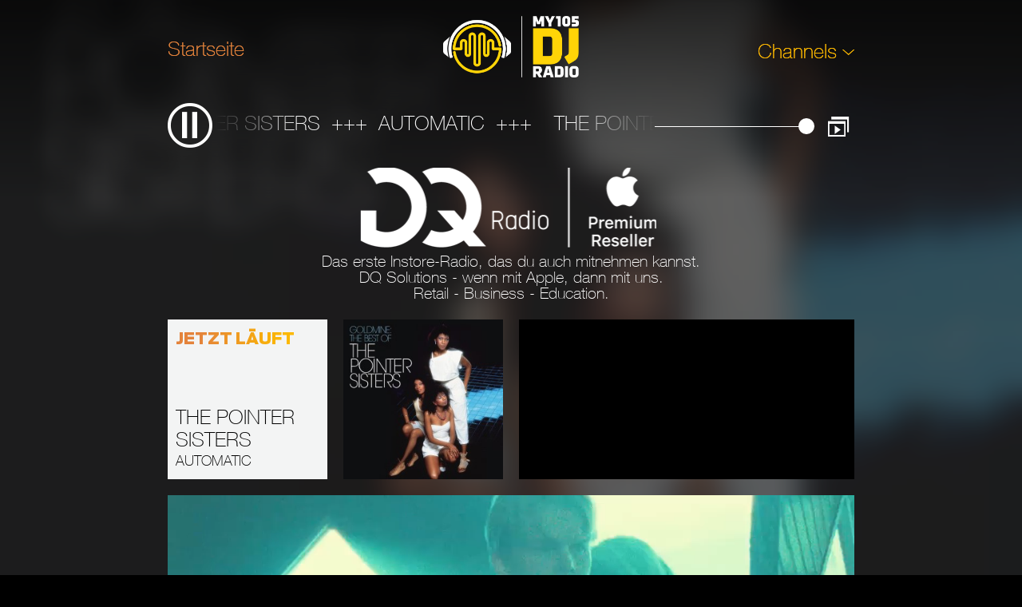

--- FILE ---
content_type: text/html; charset=utf-8
request_url: http://www.my105.ch/dqradio/
body_size: 14319
content:

    
        <!DOCTYPE html>
        
                
                        <html lang="de-CH">
                            
    
        <head>
            <title>my105 DQ Radio. Das erste Instore-Radio zum Mitnehmen!</title>
            <meta charset="UTF-8">
            <meta name="keywords" content="my105, internetradio, webradio, onlineradio, online radio hören, app, iphone, android, fresh, charts, all the hits, the battle, oldschool, dreist, dance, deep, mashup, party, ritmo latino, french, french hits, italian style, italian hits, rock , chill, deluxe, mashup-radio, maschup germany, schweiz, switzerland, dj night, mashup night, ibiza global radio, ibiza, planet, 105, radio105, best music app, app, nrj, energy, streaming, music, musik, sound, track, gratis, kostenlose app, kuratiert, playlist, musikredaktor, music directors, music expert, best music app club, dj, sets, mix, clubhits, shake, Robin Schulz, Don Diablo
Martin Garrix, Alok, Deadmau5, Oliver Heldens, Bob Sinclar, David Guetta, Claptone, Sam Feldt, EDX, NoXcuses, Afrojack, R3hab, Solardo, Chris Malinkchak, Beatport, Top 100, DJ Charts, Defected, Glitterbox, Sister Bliss, Blasterjaxx, Alison Wonderand, Sultan &amp; Shepard, Sultan and Shepard, DVRKO, Zeds Dead, Ngthmre and Slander, Kayzo, my105 DJ Radio, my105, DJ Radio, Deejay, Radio, Playlist, DJ Mix, Mashup Mixx, Jackpots Radio, DQ Radio, Data Quest, Gran Casino Baden, 80s, disco nu disco, house, deep house, nightbeats deluxe, radio monte carlo, finest selection, selection, "/>
            <meta name="description" content="my105 DQ Radio - Das erste Instore-Radio zum Mitnehmen. DQ Solutions - wenn mit Apple, dann mit uns! Retail, Business Education. www.dq-solutions.ch 
Wir feiern das! Aber das ist noch nicht alles! Höre auf verschiedenen Musik-Channels deinen Lieblingssound – stündlich neu zusammengestellt von unseren DJs und Musikexperten. Die besten Playlists für jede Tageszeit und für jede Stimmung. Nonstop und ohne nervige Moderatoren. Gratis und ohne Registrierung. Einfach einen Musik-Channel anklicken und los geht’s. Vergiss nicht, die my105 GRATIS App auf dein Smartphone zu laden. Geh jetzt in dein App Store!"/>
            <meta property="og:title" content="my105 DQ Radio. Das erste Instore-Radio zum Mitnehmen!"/>
            <meta property="og:type" content="website"/>
            <!--<meta property="og:image" content="http://www.my105.ch/fileadmin/templates/img/my105_logo.jpg"/>-->
            <meta property="og:image" content="https://www.my105.ch/typo3conf/ext/ep_template_my105/Resources/Public/Images/Favicons/apple-touch-icon.png"/>

            <!--<meta property="og:url" content="https://www.my105.ch/dqradio/"/>-->
            
                    
                            <meta property="og:url" content="https://www.my105.ch/dqradio"/>
                        
                

            <meta property="og:site_name" content="my105.ch"/>
            <meta property="og:description" content="my105 DQ Radio - Das erste Instore-Radio zum Mitnehmen. DQ Solutions - wenn mit Apple, dann mit uns! Retail, Business Education. www.dq-solutions.ch 
Wir feiern das! Aber das ist noch nicht alles! Höre auf verschiedenen Musik-Channels deinen Lieblingssound – stündlich neu zusammengestellt von unseren DJs und Musikexperten. Die besten Playlists für jede Tageszeit und für jede Stimmung. Nonstop und ohne nervige Moderatoren. Gratis und ohne Registrierung. Einfach einen Musik-Channel anklicken und los geht’s. Vergiss nicht, die my105 GRATIS App auf dein Smartphone zu laden. Geh jetzt in dein App Store!"/>
            <!-- <meta property="fb:admins" content="" /> -->

            
                    
                            <meta http-equiv="content-language" content="de">
                        
                

            <meta name="mobile-web-app-capable" content="yes">
            <link rel="manifest" href="/manifest.json">
            <meta name="apple-mobile-web-app-capable" content="yes">
            <meta name="apple-mobile-web-app-status-bar-style" content="black-translucent">
            <meta name="apple-mobile-web-app-title" content="my105">
            <!-- new logo favicon -->
            <link rel="apple-touch-icon" sizes="180x180" href="/typo3conf/ext/ep_template_my105/Resources/Public/Images/Favicons/apple-touch-icon.png">
            <link rel="icon" type="image/png" sizes="32x32" href="/typo3conf/ext/ep_template_my105/Resources/Public/Images/Favicons/favicon-32x32.png">
            <link rel="icon" type="image/png" sizes="16x16" href="/typo3conf/ext/ep_template_my105/Resources/Public/Images/Favicons/favicon-16x16.png">
            <link rel="manifest" href="/typo3conf/ext/ep_template_my105/Resources/Public/Images/Favicons/site.webmanifest">
            <link rel="mask-icon" href="/typo3conf/ext/ep_template_my105/Resources/Public/Images/Favicons/safari-pinned-tab.svg" color="#ffd407">
            <link rel="shortcut icon" href="/typo3conf/ext/ep_template_my105/Resources/Public/Images/Favicons/favicon.ico">
            <meta name="msapplication-TileColor" content="#ffc40d">
            <meta name="msapplication-config" content="/typo3conf/ext/ep_template_my105/Resources/Public/Images/Favicons/browserconfig.xml">
            <meta name="theme-color" content="#ffffff">

            <meta name="application-name" content="my105"/>
            <meta name="msapplication-config" content="my105-ieconfig.xml"/>

            <script>
    if (((navigator.platform.indexOf('iPad') > -1) || (navigator.platform === 'MacIntel' && navigator.maxTouchPoints > 1)) || (navigator.userAgent.indexOf('Android') > -1 && navigator.userAgent.toLowerCase().indexOf('mobile') < 0)) {
        document.write('<meta name="viewport" content="width=1024, user-scalable=no, target-densitydpi=device-dpi">');
    } else {
        document.write('<meta name="viewport" content="width=440, user-scalable=no, target-densitydpi=device-dpi">');
    }
</script>

            <link rel="preload" as="style" href="https://www.my105.ch/fileadmin/sg_cookie_optin/siteroot-1/cookieOptin.css?1693401800" media="all" crossorigin="anonymous">
<link rel="stylesheet" href="https://www.my105.ch/fileadmin/sg_cookie_optin/siteroot-1/cookieOptin.css?1693401800" media="all" crossorigin="anonymous">
<script id="cookieOptinData" type="application/json">{"cookieGroups":[{"groupName":"essential","label":"Essenziell","description":"Essenzielle Cookies werden f\u00fcr grundlegende Funktionen der Webseite ben\u00f6tigt. Dadurch ist gew\u00e4hrleistet, dass die Webseite einwandfrei funktioniert.","required":true,"cookieData":[{"Name":"cookie_optin","Provider":"my105.ch","Purpose":"Dieses Cookie wird verwendet, um Ihre Cookie-Einstellungen f\u00fcr diese Website zu speichern.","Lifetime":"1 Jahr","index":0,"crdate":1692706889,"tstamp":1693401797,"pseudo":false},{"Name":"SgCookieOptin.lastPreferences","Provider":"my105.ch","Purpose":"Dieser Wert speichert Ihre Consent-Einstellungen. Unter anderem eine zuf\u00e4llig generierte ID, f\u00fcr die historische Speicherung Ihrer vorgenommen Einstellungen, falls der Webseiten-Betreiber dies eingestellt hat.","Lifetime":"1 Jahr","index":1,"crdate":1692706889,"tstamp":1693401797,"pseudo":false},{"Name":"UserID1","Provider":".adfarm1.adition.com","Purpose":"Adition setzt dieses Cookie als eindeutige anonyme ID f\u00fcr einen Website-Besucher. Diese ID wird verwendet, um den Benutzer \u00fcber Sitzungen hinweg zu identifizieren und seine Aktivit\u00e4ten auf der Website zu verfolgen. Die gesammelten Daten werden f\u00fcr Analysezwecke verwendet.","Lifetime":"3 Monate","index":2,"crdate":1693227548,"tstamp":1693401797,"pseudo":false},{"Name":"YSC","Provider":".youtube.com","Purpose":"Youtube setzt dieses Cookie, um die Aufrufe von eingebetteten Videos auf Youtube-Seiten zu verfolgen.","Lifetime":"Session","index":3,"crdate":1693227578,"tstamp":1693401797,"pseudo":false},{"Name":"VISITOR_INFO1_LIVE","Provider":".youtube.com","Purpose":"YouTube setzt dieses Cookie, um die Bandbreite zu messen und festzustellen, ob der Nutzer die neue oder die alte Playeroberfl\u00e4che erh\u00e4lt.","Lifetime":"5 Monate 27 Tage","index":4,"crdate":1693227606,"tstamp":1693401797,"pseudo":false},{"Name":"AISSessionId","Provider":"radiohost.de","Purpose":"Informationen \u00fcber die aktuelle Sitzung","Lifetime":"2 Stunden","index":5,"crdate":1693227873,"tstamp":1693401797,"pseudo":false},{"Name":"CONSENT","Provider":".youtube.com","Purpose":"YouTube setzt dieses Cookie \u00fcber eingebettete YouTube-Videos und registriert anonyme statistische Daten.","Lifetime":"2 Jahre","index":6,"crdate":1693227906,"tstamp":1693401797,"pseudo":false},{"Name":"VISITOR_PRIVACY_METADATA","Provider":".youtube.com","Purpose":"Youtube Besucher Datenschutz Metadaten Cookie","Lifetime":"5 Monate 27 Tage","index":7,"crdate":1693228232,"tstamp":1693401797,"pseudo":false},{"Name":"test_cookie","Provider":".doubleclick.net","Purpose":"doubleclick.net setzt dieses Cookie, um festzustellen, ob der Browser des Benutzers Cookies unterst\u00fctzt.","Lifetime":"15 Minuten","index":8,"crdate":1693324484,"tstamp":1693401797,"pseudo":false}],"scriptData":[],"loadingHTML":"","loadingJavaScript":""},{"groupName":"analytics","label":"Analytics","description":"Analytics-Cookies oder Performance-Cookies werden verwendet, um Website-Besucher und ihr Nutzerverhalten zu verfolgen. Diese Daten werden dann verwendet, um die Funktionsweise der Website zu verbessern","required":false,"cookieData":[{"Name":"_gat_gtag_UA_*","Provider":"Google Analytics","Purpose":"Google Analytics setzt dieses Cookie, um eine eindeutige Benutzer-ID zu speichern.","Lifetime":"1 Minute","index":0,"crdate":1693324102,"tstamp":1693401797,"pseudo":false},{"Name":"_gid","Provider":"Google Analytics","Purpose":"Google Analytics setzt dieses Cookie, um Informationen dar\u00fcber zu speichern, wie Besucher eine Website nutzen, und um einen Analysebericht \u00fcber die Leistung der Website zu erstellen. Zu den gesammelten Daten geh\u00f6ren die Anzahl der Besucher, ihre Quelle und die Seiten, die sie anonym besuchen.","Lifetime":"1 Tag","index":1,"crdate":1693324268,"tstamp":1693401797,"pseudo":false},{"Name":"_fbp","Provider":"Facebook","Purpose":"Facebook setzt dieses Cookie, um nach dem Besuch der Website entweder auf Facebook oder auf einer digitalen Plattform, die von Facebook-Werbung unterst\u00fctzt wird, Werbung anzuzeigen.","Lifetime":"3 Monate","index":2,"crdate":1693324268,"tstamp":1693401797,"pseudo":false},{"Name":"__gpi","Provider":"Google Ads Service","Purpose":"Google Ads Service verwendet dieses Cookie, um Informationen von mehreren Websites f\u00fcr Retargeting-Anzeigen zu sammeln.","Lifetime":"1 Jahr 24 Tage","index":3,"crdate":1693324312,"tstamp":1693401797,"pseudo":false},{"Name":"__gads","Provider":"Google","Purpose":"Google setzt dieses Cookie unter der DoubleClick-Domain, verfolgt die Anzahl der Nutzer, die eine Anzeige sehen, misst den Erfolg der Kampagne und berechnet die Einnahmen. Dieses Cookie kann nur von der Domain gelesen werden, auf der sie sich gerade befinden, und erfasst keine Daten, w\u00e4hrend sie auf anderen Websites surfen.","Lifetime":"1 Jahr 24 Tage","index":4,"crdate":1693324338,"tstamp":1693401797,"pseudo":false},{"Name":"__utmt","Provider":"Google Analytics","Purpose":"Google Analytics setzt dieses Cookie, um die Anfragerate zu senken.","Lifetime":"10 Minuten","index":5,"crdate":1693324484,"tstamp":1693401797,"pseudo":false},{"Name":"__utmz","Provider":"Google Analytics","Purpose":"Google Analytics setzt dieses Cookie, um die Verkehrsquelle oder Kampagne zu speichern, \u00fcber die der Besucher auf die Website gelangt ist.","Lifetime":"6 Monate","index":6,"crdate":1693324484,"tstamp":1693401797,"pseudo":false},{"Name":"__utmc","Provider":"Google Analytics","Purpose":"Google Analytics setzt dieses Cookie, um die Interoperabilit\u00e4t mit urchin.js, einer \u00e4lteren Version von Google Analytics, zu erm\u00f6glichen, und wird zusammen mit dem __utmb-Cookie verwendet, um neue Sitzungen\/Besuche zu ermitteln. Es wird gel\u00f6scht, wenn der Nutzer den Browser schlie\u00dft.","Lifetime":"Session","index":7,"crdate":1693324511,"tstamp":1693401797,"pseudo":false},{"Name":"__utma","Provider":"Google Analytics","Purpose":"Google Analytics setzt dieses Cookie, um Nutzer und Sitzungen zu unterscheiden. Das Cookie wird erstellt, wenn die JavaScript-Bibliothek ausgef\u00fchrt wird und keine __utma-Cookies vorhanden sind. Das Cookie wird jedes Mal aktualisiert, wenn Daten an Google Analytics gesendet werden.","Lifetime":"1 Jahr 4 Monate 4 Tage","index":8,"crdate":1693324601,"tstamp":1693401797,"pseudo":false},{"Name":"_ga_*","Provider":"Google Analytics","Purpose":"Google Analytics setzt dieses Cookie, um Seitenaufrufe zu speichern und zu z\u00e4hlen.","Lifetime":"1 Jahr 4 Monate 4 Tage","index":9,"crdate":1693324601,"tstamp":1693401797,"pseudo":false},{"Name":"_ga","Provider":"Google Analytics","Purpose":"Google Analytics setzt dieses Cookie, um Besucher-, Sitzungs- und Kampagnendaten zu berechnen und die Nutzung der Website f\u00fcr den Analysebericht der Website zu verfolgen. Das Cookie speichert Informationen anonym und weist eine zuf\u00e4llig generierte Nummer zu, um einzelne Besucher zu erkennen.","Lifetime":"1 Jahr 4 Monate 4 Tage","index":10,"crdate":1693324601,"tstamp":1693401797,"pseudo":false},{"Name":"","Provider":"","Purpose":"","Lifetime":"","index":11,"crdate":"","tstamp":"","pseudo":true}],"scriptData":[{"title":"Google Analytics","script":"","html":"<script>\r\n    \/\/ google Analytics queue\r\n    var _gaq = _gaq || [];\r\n    _gaq.push(['_setAccount', 'UA-62263232-1']);\r\n    _gaq.push(['_trackPageview']);\r\n<\/script>\r\n<script type=\"text\/javascript\">\r\n    (function () {\r\n        var ga = document.createElement('script');\r\n        ga.type = 'text\/javascript';\r\n        ga.async = true;\r\n        ga.src = ('https:' == document.location.protocol ? 'https:\/\/ssl' : 'http:\/\/www') + '.google-analytics.com\/ga.js';\r\n        var s = document.getElementsByTagName('script')[0];\r\n        s.parentNode.insertBefore(ga, s);\r\n    })();\r\n<\/script>\r\n<!-- Google tag (gtag.js) -->\r\n<script async src=\"https:\/\/www.googletagmanager.com\/gtag\/js?id=G-XPPPE64HGY\"><\/script>\r\n<script>\r\n  window.dataLayer = window.dataLayer || [];\r\n  function gtag(){dataLayer.push(arguments);}\r\n  gtag('js', new Date());\r\n  gtag('config', 'G-XPPPE64HGY', { 'anonymize_ip': true });\r\n<\/script>","index":0},{"title":"Google Ads","script":"","html":"<script async src=\"\/\/pagead2.googlesyndication.com\/pagead\/js\/adsbygoogle.js\"><\/script>\r\n<script>\r\n  (adsbygoogle = window.adsbygoogle || []).push({\r\n    google_ad_client: \"ca-pub-5272780097955873\",\r\n    enable_page_level_ads: true\r\n  });\r\n<\/script>","index":1},{"title":"Facebook","script":"","html":"<script>(function () {\r\n    var _fbq = window._fbq || (window._fbq = []);\r\n    if (!_fbq.loaded) {\r\n        var fbds = document.createElement('script');\r\n        fbds.async = true;\r\n        fbds.src = '\/\/connect.facebook.net\/en_US\/fbds.js';\r\n        var s = document.getElementsByTagName('script')[0];\r\n        s.parentNode.insertBefore(fbds, s);\r\n        _fbq.loaded = true;\r\n    }\r\n})();\r\nwindow._fbq = window._fbq || [];\r\nwindow._fbq.push(['track', '6029463752039', {'value': '0.00', 'currency': 'CHF'}]);\r\n<\/script>\r\n\r\n<noscript>\r\n    <img height=\"1\" width=\"1\" alt=\"\" style=\"display:none\"\r\n         src=\"https:\/\/www.facebook.com\/tr?ev=6029463752039&amp;cd[value]=0.00&amp;cd[currency]=CHF&amp;noscript=1\"\/>\r\n<\/noscript>\r\n<script>\r\n  window.fbAsyncInit = function() {\r\n    FB.init({\r\n      appId      : '1748234345280034',\r\n      xfbml      : true,\r\n      version    : 'v2.8'\r\n    });\r\n    FB.AppEvents.logPageView();\r\n  };\r\n\r\n  (function(d, s, id){\r\n     var js, fjs = d.getElementsByTagName(s)[0];\r\n     if (d.getElementById(id)) {return;}\r\n     js = d.createElement(s); js.id = id;\r\n     js.src = \"https:\/\/connect.facebook.net\/en_US\/sdk.js\";\r\n     fjs.parentNode.insertBefore(js, fjs);\r\n   }(document, 'script', 'facebook-jssdk'));\r\n<\/script>\r\n<!-- Facebook Pixel Code -->\r\n<script>\r\n  !function(f,b,e,v,n,t,s)\r\n  {if(f.fbq)return;n=f.fbq=function(){n.callMethod?\r\n  n.callMethod.apply(n,arguments):n.queue.push(arguments)};\r\n  if(!f._fbq)f._fbq=n;n.push=n;n.loaded=!0;n.version='2.0';\r\n  n.queue=[];t=b.createElement(e);t.async=!0;\r\n  t.src=v;s=b.getElementsByTagName(e)[0];\r\n  s.parentNode.insertBefore(t,s)}(window, document,'script',\r\n  'https:\/\/connect.facebook.net\/en_US\/fbevents.js');\r\n  fbq('init', '1632854653654184');\r\n  fbq('track', 'PageView');\r\n<\/script>\r\n<noscript><img height=\"1\" width=\"1\" style=\"display:none\"\r\n  src=\"https:\/\/www.facebook.com\/tr?id=1632854653654184&ev=PageView&noscript=1\"\r\n\/><\/noscript>\r\n<!-- End Facebook Pixel Code -->","index":2}],"loadingHTML":"<script>\r\n    \/\/ google Analytics queue\r\n    var _gaq = _gaq || [];\r\n    _gaq.push(['_setAccount', 'UA-62263232-1']);\r\n    _gaq.push(['_trackPageview']);\r\n<\/script>\r\n<script type=\"text\/javascript\">\r\n    (function () {\r\n        var ga = document.createElement('script');\r\n        ga.type = 'text\/javascript';\r\n        ga.async = true;\r\n        ga.src = ('https:' == document.location.protocol ? 'https:\/\/ssl' : 'http:\/\/www') + '.google-analytics.com\/ga.js';\r\n        var s = document.getElementsByTagName('script')[0];\r\n        s.parentNode.insertBefore(ga, s);\r\n    })();\r\n<\/script>\r\n<!-- Google tag (gtag.js) -->\r\n<script async src=\"https:\/\/www.googletagmanager.com\/gtag\/js?id=G-XPPPE64HGY\"><\/script>\r\n<script>\r\n  window.dataLayer = window.dataLayer || [];\r\n  function gtag(){dataLayer.push(arguments);}\r\n  gtag('js', new Date());\r\n  gtag('config', 'G-XPPPE64HGY', { 'anonymize_ip': true });\r\n<\/script>\n\n<script async src=\"\/\/pagead2.googlesyndication.com\/pagead\/js\/adsbygoogle.js\"><\/script>\r\n<script>\r\n  (adsbygoogle = window.adsbygoogle || []).push({\r\n    google_ad_client: \"ca-pub-5272780097955873\",\r\n    enable_page_level_ads: true\r\n  });\r\n<\/script>\n\n<script>(function () {\r\n    var _fbq = window._fbq || (window._fbq = []);\r\n    if (!_fbq.loaded) {\r\n        var fbds = document.createElement('script');\r\n        fbds.async = true;\r\n        fbds.src = '\/\/connect.facebook.net\/en_US\/fbds.js';\r\n        var s = document.getElementsByTagName('script')[0];\r\n        s.parentNode.insertBefore(fbds, s);\r\n        _fbq.loaded = true;\r\n    }\r\n})();\r\nwindow._fbq = window._fbq || [];\r\nwindow._fbq.push(['track', '6029463752039', {'value': '0.00', 'currency': 'CHF'}]);\r\n<\/script>\r\n\r\n<noscript>\r\n    <img height=\"1\" width=\"1\" alt=\"\" style=\"display:none\"\r\n         src=\"https:\/\/www.facebook.com\/tr?ev=6029463752039&amp;cd[value]=0.00&amp;cd[currency]=CHF&amp;noscript=1\"\/>\r\n<\/noscript>\r\n<script>\r\n  window.fbAsyncInit = function() {\r\n    FB.init({\r\n      appId      : '1748234345280034',\r\n      xfbml      : true,\r\n      version    : 'v2.8'\r\n    });\r\n    FB.AppEvents.logPageView();\r\n  };\r\n\r\n  (function(d, s, id){\r\n     var js, fjs = d.getElementsByTagName(s)[0];\r\n     if (d.getElementById(id)) {return;}\r\n     js = d.createElement(s); js.id = id;\r\n     js.src = \"https:\/\/connect.facebook.net\/en_US\/sdk.js\";\r\n     fjs.parentNode.insertBefore(js, fjs);\r\n   }(document, 'script', 'facebook-jssdk'));\r\n<\/script>\r\n<!-- Facebook Pixel Code -->\r\n<script>\r\n  !function(f,b,e,v,n,t,s)\r\n  {if(f.fbq)return;n=f.fbq=function(){n.callMethod?\r\n  n.callMethod.apply(n,arguments):n.queue.push(arguments)};\r\n  if(!f._fbq)f._fbq=n;n.push=n;n.loaded=!0;n.version='2.0';\r\n  n.queue=[];t=b.createElement(e);t.async=!0;\r\n  t.src=v;s=b.getElementsByTagName(e)[0];\r\n  s.parentNode.insertBefore(t,s)}(window, document,'script',\r\n  'https:\/\/connect.facebook.net\/en_US\/fbevents.js');\r\n  fbq('init', '1632854653654184');\r\n  fbq('track', 'PageView');\r\n<\/script>\r\n<noscript><img height=\"1\" width=\"1\" style=\"display:none\"\r\n  src=\"https:\/\/www.facebook.com\/tr?id=1632854653654184&ev=PageView&noscript=1\"\r\n\/><\/noscript>\r\n<!-- End Facebook Pixel Code -->\n\n","loadingJavaScript":"","crdate":1693324102,"tstamp":1693401797}],"cssData":{"color_box":"#ffffff","color_headline":"#373737","color_text":"#000000","color_confirmation_background":"#ffd407","color_confirmation_text":"#FFFFFF","color_checkbox":"#858505","color_checkbox_required":"#575757","color_button_all":"#ffd407","color_button_all_hover":"#d9b500","color_button_all_text":"#000000","color_button_specific":"#575757","color_button_specific_hover":"#929292","color_button_specific_text":"#FFFFFF","color_button_essential":"#575757","color_button_essential_hover":"#929292","color_button_essential_text":"#FFFFFF","color_button_close":"#FFFFFF","color_button_close_hover":"#FFFFFF","color_button_close_text":"#373737","color_list":"#575757","color_list_text":"#FFFFFF","color_table":"#FFFFFF","color_Table_data_text":"#373737","color_table_header":"#ffd407","color_table_header_text":"#000000","color_full_box":"#ffd407","color_full_headline":"#000000","color_full_text":"#000000","color_full_button_close":"#143D59","color_full_button_close_hover":"#143D59","color_full_button_close_text":"#FFFFFF","iframe_color_consent_box_background":"#D6D6D6","iframe_color_button_load_one":"#143D59","iframe_color_button_load_one_hover":"#ffd407","iframe_color_button_load_one_text":"#FFFFFF","iframe_color_open_settings":"#373737","banner_color_box":"#DDDDDD","banner_color_text":"#373737","banner_color_link_text":"#373737","banner_color_button_settings":"#575757","banner_color_button_settings_hover":"#929292","banner_color_button_settings_text":"#FFFFFF","banner_color_button_accept_essential":"#575757","banner_color_button_accept_essential_hover":"#929292","banner_color_button_accept_essential_text":"#FFFFFF","banner_color_button_accept":"#ffd407","banner_color_button_accept_hover":"#c4a300","banner_color_button_accept_text":"#FFFFFF","color_fingerprint_image":"#FFFFFF","color_fingerprint_background":"#143D59"},"footerLinks":[],"iFrameGroup":{"groupName":"iframes","label":"Externe Inhalte","description":"Wir verwenden auf unserer Website externe Inhalte, um Ihnen zus\u00e4tzliche Informationen anzubieten.","required":false,"cookieData":[]},"settings":{"banner_enable":false,"banner_force_min_width":0,"version":1,"banner_position":0,"banner_show_settings_button":true,"cookie_lifetime":365,"session_only_essential_cookies":false,"iframe_enabled":false,"minify_generated_data":true,"show_button_close":false,"activate_testing_mode":false,"disable_powered_by":true,"disable_for_this_language":false,"set_cookie_for_domain":"","save_history_webhook":"https:\/\/www.my105.ch\/?saveOptinHistory","cookiebanner_whitelist_regex":"","banner_show_again_interval":14,"identifier":1,"language":0,"render_assets_inline":false,"consider_do_not_track":false,"domains_to_delete_cookies_for":"","subdomain_support":false,"overwrite_baseurl":"","unified_cookie_name":true,"disable_usage_statistics":false,"fingerprint_position":1,"iframe_replacement_background_image":"","monochrome_enabled":false,"show_fingerprint":false},"textEntries":{"header":"Datenschutzeinstellungen","description":"Auf unserer Webseite werden Cookies verwendet. Einige davon werden zwingend ben\u00f6tigt, w\u00e4hrend es uns andere erm\u00f6glichen, Ihre Nutzererfahrung auf unserer Webseite zu verbessern.","accept_all_text":"Alle akzeptieren","accept_specific_text":"Speichern & schlie\u00dfen","accept_essential_text":"Nur essenzielle Cookies akzeptieren","extend_box_link_text":"Weitere Informationen anzeigen","extend_box_link_text_close":"Weitere Informationen verstecken","extend_table_link_text":"Cookie-Informationen anzeigen","extend_table_link_text_close":"Cookie-Informationen verstecken","cookie_name_text":"Name","cookie_provider_text":"Anbieter","cookie_purpose_text":"Zweck","cookie_lifetime_text":"Laufzeit","iframe_button_allow_all_text":"Alle externen Inhalte erlauben","iframe_button_allow_one_text":"Einmalig erlauben","iframe_button_reject_text":"Nicht erlauben","iframe_button_load_one_text":"Externen Inhalt laden","iframe_open_settings_text":"Einstellungen anzeigen","iframe_button_load_one_description":"","banner_button_accept_text":"Akzeptieren","banner_button_accept_essential_text":"Ablehnen","banner_button_settings_text":"Einstellungen","banner_description":"Auf unserer Webseite werden Cookies verwendet. Einige davon werden zwingend ben\u00f6tigt, w\u00e4hrend es uns andere erm\u00f6glichen, Ihre Nutzererfahrung auf unserer Webseite zu verbessern.","save_confirmation_text":"Cookie-Einstellungen erfolgreich gespeichert","user_hash_text":"User-Hash"},"placeholders":{"iframe_consent_description":"<p class=\"sg-cookie-optin-box-flash-message\"><\/p>"},"mustacheData":{"template":{"template_html":"<!--googleoff: index-->\n<div data-nosnippet class=\"sg-cookie-optin-box sg-cookie-optin-box-new\">\n\t<div class=\"sg-cookie-optin-box-new-upper\">\n\t\t{{#settings.show_button_close}}\n\t\t\t<span class=\"sg-cookie-optin-box-close-button\">\u2715<\/span>\n\t\t{{\/settings.show_button_close}}\n\n\t\t<strong class=\"sg-cookie-optin-box-header\">{{{textEntries.header}}}<\/strong>\n\t\t<p class=\"sg-cookie-optin-box-description\">{{{textEntries.description}}}<\/p>\n\t<\/div>\n\n\t<div class=\"sg-cookie-optin-box-new-lower\">\n\t\t<ul class=\"sg-cookie-optin-box-cookie-list\" aria-hidden=\"true\">\n\t\t\t{{#cookieGroups}}\n\t\t\t\t<li class=\"sg-cookie-optin-box-cookie-list-item\">\n\t\t\t\t\t<label >\n\t\t\t\t\t\t<input  class=\"sg-cookie-optin-checkbox\"\n\t\t\t\t\t\t   type=\"checkbox\"\n\t\t\t\t\t\t   name=\"cookies[]\"\n\t\t\t\t\t\t   value=\"{{groupName}}\"\n\t\t\t\t\t\t   {{#required}}checked=\"1\"{{\/required}}\n\t\t\t\t\t\t   {{#required}}disabled=\"1\"{{\/required}}>\n\t\t\t\t\t\t<span class=\"sg-cookie-optin-checkbox-label\" role=\"checkbox\">{{{label}}}<\/span>\n\t\t\t\t\t<\/label>\n\n\t\t\t\t\t<p class=\"sg-cookie-optin-checkbox-description\">{{{description}}}<\/p>\n\n\t\t\t\t\t<div class=\"sg-cookie-optin-box-cookie-detail-sublist\" aria-hidden=\"true\">\n\t\t\t\t\t\t{{#cookieData}}\n\t\t\t\t\t\t\t<div class=\"sg-cookie-optin-box-cookie-detail-sublist-item {{#pseudo}}sg-cookie-optin-box-cookie-detail-sublist-item-pseudo{{\/pseudo}}\">\n\t\t\t\t\t\t\t\t{{^pseudo}}\n\t\t\t\t\t\t\t\t\t<table>\n\t\t\t\t\t\t\t\t\t\t<tbody>\n\t\t\t\t\t\t\t\t\t\t\t<tr>\n\t\t\t\t\t\t\t\t\t\t\t\t<th>{{{textEntries.cookie_name_text}}}<\/th>\n\t\t\t\t\t\t\t\t\t\t\t\t<td>{{{Name}}}<\/td>\n\t\t\t\t\t\t\t\t\t\t\t<\/tr>\n\t\t\t\t\t\t\t\t\t\t\t<tr>\n\t\t\t\t\t\t\t\t\t\t\t\t<th>{{{textEntries.cookie_provider_text}}}<\/th>\n\t\t\t\t\t\t\t\t\t\t\t\t<td>{{{Provider}}}<\/td>\n\t\t\t\t\t\t\t\t\t\t\t<\/tr>\n\t\t\t\t\t\t\t\t\t\t\t<tr>\n\t\t\t\t\t\t\t\t\t\t\t\t<th>{{{textEntries.cookie_lifetime_text}}}<\/th>\n\t\t\t\t\t\t\t\t\t\t\t\t<td>{{{Lifetime}}}<\/td>\n\t\t\t\t\t\t\t\t\t\t\t<\/tr>\n\t\t\t\t\t\t\t\t\t\t\t<tr>\n\t\t\t\t\t\t\t\t\t\t\t\t<th>{{{textEntries.cookie_purpose_text}}}<\/th>\n\t\t\t\t\t\t\t\t\t\t\t\t<td class=\"sg-cookie-optin-box-table-reason\">{{{Purpose}}}<\/td>\n\t\t\t\t\t\t\t\t\t\t\t<\/tr>\n\t\t\t\t\t\t\t\t\t\t<\/tbody>\n\t\t\t\t\t\t\t\t\t<\/table>\n\t\t\t\t\t\t\t\t{{\/pseudo}}\n\t\t\t\t\t\t\t<\/div>\n\t\t\t\t\t\t{{\/cookieData}}\n\t\t\t\t\t<\/div>\n\t\t\t\t<\/li>\n\t\t\t{{\/cookieGroups}}\n\t\t<\/ul>\n\n\t\t<a role=\"button\" class=\"sg-cookie-optin-box-sublist-open-more-link\" href=\"#\">{{{textEntries.extend_table_link_text}}}\n\t\t\t<span>\n\t\t\t\t<svg class=\"sg-cookie-optin-box-sublist-open-more-symbol\" fill='currentColor' xmlns='http:\/\/www.w3.org\/2000\/svg'\n\t\t\t\t\t viewBox='0 0 512 512'>\n\t\t\t\t\t<path d='M504 256c0 137-111 248-248 248S8 393 8 256 119 8 256 8s248 111 248 248zM273 369.9l135.5-135.5c9.4-9.4 9.4-24.6 0-33.9l-17-17c-9.4-9.4-24.6-9.4-33.9 0L256 285.1 154.4 183.5c-9.4-9.4-24.6-9.4-33.9 0l-17 17c-9.4 9.4-9.4 24.6 0 33.9L239 369.9c9.4 9.4 24.6 9.4 34 0z'\/>\n\t\t\t\t<\/svg>\n\t\t\t<\/span>\n\t\t<\/a>\n\n\t\t<div class=\"sg-cookie-optin-box-button\">\n\t\t\t<button  class=\"sg-cookie-optin-box-button-accept-essential\">{{{textEntries.accept_essential_text}}}<\/button>\n\t\t\t<button  class=\"sg-cookie-optin-box-button-accept-specific\">{{{textEntries.accept_specific_text}}}<\/button>\n\t\t\t<button  class=\"sg-cookie-optin-box-button-accept-all\">{{{textEntries.accept_all_text}}}<\/button>\n\t\t<\/div>\n\n\t\t<div class=\"sg-cookie-optin-box-footer\">\n\t\t\t<div class=\"sg-cookie-optin-box-footer-links\">\n\t\t\t\t<div class=\"sg-cookie-optin-box-copyright{{#settings.disable_powered_by}} sg-cookie-optin-box-copyright-link-hidden{{\/settings.disable_powered_by}}\">\n\t\t\t\t\t<a  class=\"sg-cookie-optin-box-copyright-link\"\n\t\t\t\t\t   href=\"https:\/\/www.sgalinski.de\/typo3-produkte-webentwicklung\/sgalinski-cookie-optin\/\"\n\t\t\t\t\t   rel=\"noopener\"\n\t\t\t\t\t   target=\"_blank\">\n\t\t\t\t\t\tPowered by sgalinski Cookie Consent\n\t\t\t\t\t<\/a>\n\t\t\t\t\t{{#footerLinks.0}} |{{\/footerLinks.0}}\n\t\t\t\t<\/div>\n\n\t\t\t\t{{#footerLinks}}\n\t\t\t\t\t{{#index}}\n\t\t\t\t\t\t<span class=\"sg-cookie-optin-box-footer-divider\"> | <\/span>\n\t\t\t\t\t{{\/index}}\n\n\t\t\t\t\t<a  class=\"sg-cookie-optin-box-footer-link\" href=\"{{url}}\" target=\"_blank\">{{name}}<\/a>\n\t\t\t\t{{\/footerLinks}}\n\t\t\t<\/div>\n\n\t\t\t<div class=\"sg-cookie-optin-box-footer-user-hash-container\">\n\t\t\t\t{{{textEntries.user_hash_text}}}: <span class=\"sg-cookie-optin-box-footer-user-hash\"><\/span>\n\t\t\t<\/div>\n\t\t<\/div>\n\t<\/div>\n<\/div>\n<!--googleon: index-->\n","template_overwritten":0,"template_selection":1,"markup":"<!--googleoff: index-->\n<div data-nosnippet class=\"sg-cookie-optin-box sg-cookie-optin-box-new\">\n\t<div class=\"sg-cookie-optin-box-new-upper\">\n\n\t\t<strong class=\"sg-cookie-optin-box-header\">Datenschutzeinstellungen<\/strong>\n\t\t<p class=\"sg-cookie-optin-box-description\">Auf unserer Webseite werden Cookies verwendet. Einige davon werden zwingend ben\u00f6tigt, w\u00e4hrend es uns andere erm\u00f6glichen, Ihre Nutzererfahrung auf unserer Webseite zu verbessern.<\/p>\n\t<\/div>\n\n\t<div class=\"sg-cookie-optin-box-new-lower\">\n\t\t<ul class=\"sg-cookie-optin-box-cookie-list\" aria-hidden=\"true\">\n\t\t\t\t<li class=\"sg-cookie-optin-box-cookie-list-item\">\n\t\t\t\t\t<label >\n\t\t\t\t\t\t<input  class=\"sg-cookie-optin-checkbox\"\n\t\t\t\t\t\t   type=\"checkbox\"\n\t\t\t\t\t\t   name=\"cookies[]\"\n\t\t\t\t\t\t   value=\"essential\"\n\t\t\t\t\t\t   checked=\"1\"\n\t\t\t\t\t\t   disabled=\"1\">\n\t\t\t\t\t\t<span class=\"sg-cookie-optin-checkbox-label\" role=\"checkbox\">Essenziell<\/span>\n\t\t\t\t\t<\/label>\n\n\t\t\t\t\t<p class=\"sg-cookie-optin-checkbox-description\">Essenzielle Cookies werden f\u00fcr grundlegende Funktionen der Webseite ben\u00f6tigt. Dadurch ist gew\u00e4hrleistet, dass die Webseite einwandfrei funktioniert.<\/p>\n\n\t\t\t\t\t<div class=\"sg-cookie-optin-box-cookie-detail-sublist\" aria-hidden=\"true\">\n\t\t\t\t\t\t\t<div class=\"sg-cookie-optin-box-cookie-detail-sublist-item \">\n\t\t\t\t\t\t\t\t\t<table>\n\t\t\t\t\t\t\t\t\t\t<tbody>\n\t\t\t\t\t\t\t\t\t\t\t<tr>\n\t\t\t\t\t\t\t\t\t\t\t\t<th>Name<\/th>\n\t\t\t\t\t\t\t\t\t\t\t\t<td>cookie_optin<\/td>\n\t\t\t\t\t\t\t\t\t\t\t<\/tr>\n\t\t\t\t\t\t\t\t\t\t\t<tr>\n\t\t\t\t\t\t\t\t\t\t\t\t<th>Anbieter<\/th>\n\t\t\t\t\t\t\t\t\t\t\t\t<td>my105.ch<\/td>\n\t\t\t\t\t\t\t\t\t\t\t<\/tr>\n\t\t\t\t\t\t\t\t\t\t\t<tr>\n\t\t\t\t\t\t\t\t\t\t\t\t<th>Laufzeit<\/th>\n\t\t\t\t\t\t\t\t\t\t\t\t<td>1 Jahr<\/td>\n\t\t\t\t\t\t\t\t\t\t\t<\/tr>\n\t\t\t\t\t\t\t\t\t\t\t<tr>\n\t\t\t\t\t\t\t\t\t\t\t\t<th>Zweck<\/th>\n\t\t\t\t\t\t\t\t\t\t\t\t<td class=\"sg-cookie-optin-box-table-reason\">Dieses Cookie wird verwendet, um Ihre Cookie-Einstellungen f\u00fcr diese Website zu speichern.<\/td>\n\t\t\t\t\t\t\t\t\t\t\t<\/tr>\n\t\t\t\t\t\t\t\t\t\t<\/tbody>\n\t\t\t\t\t\t\t\t\t<\/table>\n\t\t\t\t\t\t\t<\/div>\n\t\t\t\t\t\t\t<div class=\"sg-cookie-optin-box-cookie-detail-sublist-item \">\n\t\t\t\t\t\t\t\t\t<table>\n\t\t\t\t\t\t\t\t\t\t<tbody>\n\t\t\t\t\t\t\t\t\t\t\t<tr>\n\t\t\t\t\t\t\t\t\t\t\t\t<th>Name<\/th>\n\t\t\t\t\t\t\t\t\t\t\t\t<td>SgCookieOptin.lastPreferences<\/td>\n\t\t\t\t\t\t\t\t\t\t\t<\/tr>\n\t\t\t\t\t\t\t\t\t\t\t<tr>\n\t\t\t\t\t\t\t\t\t\t\t\t<th>Anbieter<\/th>\n\t\t\t\t\t\t\t\t\t\t\t\t<td>my105.ch<\/td>\n\t\t\t\t\t\t\t\t\t\t\t<\/tr>\n\t\t\t\t\t\t\t\t\t\t\t<tr>\n\t\t\t\t\t\t\t\t\t\t\t\t<th>Laufzeit<\/th>\n\t\t\t\t\t\t\t\t\t\t\t\t<td>1 Jahr<\/td>\n\t\t\t\t\t\t\t\t\t\t\t<\/tr>\n\t\t\t\t\t\t\t\t\t\t\t<tr>\n\t\t\t\t\t\t\t\t\t\t\t\t<th>Zweck<\/th>\n\t\t\t\t\t\t\t\t\t\t\t\t<td class=\"sg-cookie-optin-box-table-reason\">Dieser Wert speichert Ihre Consent-Einstellungen. Unter anderem eine zuf\u00e4llig generierte ID, f\u00fcr die historische Speicherung Ihrer vorgenommen Einstellungen, falls der Webseiten-Betreiber dies eingestellt hat.<\/td>\n\t\t\t\t\t\t\t\t\t\t\t<\/tr>\n\t\t\t\t\t\t\t\t\t\t<\/tbody>\n\t\t\t\t\t\t\t\t\t<\/table>\n\t\t\t\t\t\t\t<\/div>\n\t\t\t\t\t\t\t<div class=\"sg-cookie-optin-box-cookie-detail-sublist-item \">\n\t\t\t\t\t\t\t\t\t<table>\n\t\t\t\t\t\t\t\t\t\t<tbody>\n\t\t\t\t\t\t\t\t\t\t\t<tr>\n\t\t\t\t\t\t\t\t\t\t\t\t<th>Name<\/th>\n\t\t\t\t\t\t\t\t\t\t\t\t<td>UserID1<\/td>\n\t\t\t\t\t\t\t\t\t\t\t<\/tr>\n\t\t\t\t\t\t\t\t\t\t\t<tr>\n\t\t\t\t\t\t\t\t\t\t\t\t<th>Anbieter<\/th>\n\t\t\t\t\t\t\t\t\t\t\t\t<td>.adfarm1.adition.com<\/td>\n\t\t\t\t\t\t\t\t\t\t\t<\/tr>\n\t\t\t\t\t\t\t\t\t\t\t<tr>\n\t\t\t\t\t\t\t\t\t\t\t\t<th>Laufzeit<\/th>\n\t\t\t\t\t\t\t\t\t\t\t\t<td>3 Monate<\/td>\n\t\t\t\t\t\t\t\t\t\t\t<\/tr>\n\t\t\t\t\t\t\t\t\t\t\t<tr>\n\t\t\t\t\t\t\t\t\t\t\t\t<th>Zweck<\/th>\n\t\t\t\t\t\t\t\t\t\t\t\t<td class=\"sg-cookie-optin-box-table-reason\">Adition setzt dieses Cookie als eindeutige anonyme ID f\u00fcr einen Website-Besucher. Diese ID wird verwendet, um den Benutzer \u00fcber Sitzungen hinweg zu identifizieren und seine Aktivit\u00e4ten auf der Website zu verfolgen. Die gesammelten Daten werden f\u00fcr Analysezwecke verwendet.<\/td>\n\t\t\t\t\t\t\t\t\t\t\t<\/tr>\n\t\t\t\t\t\t\t\t\t\t<\/tbody>\n\t\t\t\t\t\t\t\t\t<\/table>\n\t\t\t\t\t\t\t<\/div>\n\t\t\t\t\t\t\t<div class=\"sg-cookie-optin-box-cookie-detail-sublist-item \">\n\t\t\t\t\t\t\t\t\t<table>\n\t\t\t\t\t\t\t\t\t\t<tbody>\n\t\t\t\t\t\t\t\t\t\t\t<tr>\n\t\t\t\t\t\t\t\t\t\t\t\t<th>Name<\/th>\n\t\t\t\t\t\t\t\t\t\t\t\t<td>YSC<\/td>\n\t\t\t\t\t\t\t\t\t\t\t<\/tr>\n\t\t\t\t\t\t\t\t\t\t\t<tr>\n\t\t\t\t\t\t\t\t\t\t\t\t<th>Anbieter<\/th>\n\t\t\t\t\t\t\t\t\t\t\t\t<td>.youtube.com<\/td>\n\t\t\t\t\t\t\t\t\t\t\t<\/tr>\n\t\t\t\t\t\t\t\t\t\t\t<tr>\n\t\t\t\t\t\t\t\t\t\t\t\t<th>Laufzeit<\/th>\n\t\t\t\t\t\t\t\t\t\t\t\t<td>Session<\/td>\n\t\t\t\t\t\t\t\t\t\t\t<\/tr>\n\t\t\t\t\t\t\t\t\t\t\t<tr>\n\t\t\t\t\t\t\t\t\t\t\t\t<th>Zweck<\/th>\n\t\t\t\t\t\t\t\t\t\t\t\t<td class=\"sg-cookie-optin-box-table-reason\">Youtube setzt dieses Cookie, um die Aufrufe von eingebetteten Videos auf Youtube-Seiten zu verfolgen.<\/td>\n\t\t\t\t\t\t\t\t\t\t\t<\/tr>\n\t\t\t\t\t\t\t\t\t\t<\/tbody>\n\t\t\t\t\t\t\t\t\t<\/table>\n\t\t\t\t\t\t\t<\/div>\n\t\t\t\t\t\t\t<div class=\"sg-cookie-optin-box-cookie-detail-sublist-item \">\n\t\t\t\t\t\t\t\t\t<table>\n\t\t\t\t\t\t\t\t\t\t<tbody>\n\t\t\t\t\t\t\t\t\t\t\t<tr>\n\t\t\t\t\t\t\t\t\t\t\t\t<th>Name<\/th>\n\t\t\t\t\t\t\t\t\t\t\t\t<td>VISITOR_INFO1_LIVE<\/td>\n\t\t\t\t\t\t\t\t\t\t\t<\/tr>\n\t\t\t\t\t\t\t\t\t\t\t<tr>\n\t\t\t\t\t\t\t\t\t\t\t\t<th>Anbieter<\/th>\n\t\t\t\t\t\t\t\t\t\t\t\t<td>.youtube.com<\/td>\n\t\t\t\t\t\t\t\t\t\t\t<\/tr>\n\t\t\t\t\t\t\t\t\t\t\t<tr>\n\t\t\t\t\t\t\t\t\t\t\t\t<th>Laufzeit<\/th>\n\t\t\t\t\t\t\t\t\t\t\t\t<td>5 Monate 27 Tage<\/td>\n\t\t\t\t\t\t\t\t\t\t\t<\/tr>\n\t\t\t\t\t\t\t\t\t\t\t<tr>\n\t\t\t\t\t\t\t\t\t\t\t\t<th>Zweck<\/th>\n\t\t\t\t\t\t\t\t\t\t\t\t<td class=\"sg-cookie-optin-box-table-reason\">YouTube setzt dieses Cookie, um die Bandbreite zu messen und festzustellen, ob der Nutzer die neue oder die alte Playeroberfl\u00e4che erh\u00e4lt.<\/td>\n\t\t\t\t\t\t\t\t\t\t\t<\/tr>\n\t\t\t\t\t\t\t\t\t\t<\/tbody>\n\t\t\t\t\t\t\t\t\t<\/table>\n\t\t\t\t\t\t\t<\/div>\n\t\t\t\t\t\t\t<div class=\"sg-cookie-optin-box-cookie-detail-sublist-item \">\n\t\t\t\t\t\t\t\t\t<table>\n\t\t\t\t\t\t\t\t\t\t<tbody>\n\t\t\t\t\t\t\t\t\t\t\t<tr>\n\t\t\t\t\t\t\t\t\t\t\t\t<th>Name<\/th>\n\t\t\t\t\t\t\t\t\t\t\t\t<td>AISSessionId<\/td>\n\t\t\t\t\t\t\t\t\t\t\t<\/tr>\n\t\t\t\t\t\t\t\t\t\t\t<tr>\n\t\t\t\t\t\t\t\t\t\t\t\t<th>Anbieter<\/th>\n\t\t\t\t\t\t\t\t\t\t\t\t<td>radiohost.de<\/td>\n\t\t\t\t\t\t\t\t\t\t\t<\/tr>\n\t\t\t\t\t\t\t\t\t\t\t<tr>\n\t\t\t\t\t\t\t\t\t\t\t\t<th>Laufzeit<\/th>\n\t\t\t\t\t\t\t\t\t\t\t\t<td>2 Stunden<\/td>\n\t\t\t\t\t\t\t\t\t\t\t<\/tr>\n\t\t\t\t\t\t\t\t\t\t\t<tr>\n\t\t\t\t\t\t\t\t\t\t\t\t<th>Zweck<\/th>\n\t\t\t\t\t\t\t\t\t\t\t\t<td class=\"sg-cookie-optin-box-table-reason\">Informationen \u00fcber die aktuelle Sitzung<\/td>\n\t\t\t\t\t\t\t\t\t\t\t<\/tr>\n\t\t\t\t\t\t\t\t\t\t<\/tbody>\n\t\t\t\t\t\t\t\t\t<\/table>\n\t\t\t\t\t\t\t<\/div>\n\t\t\t\t\t\t\t<div class=\"sg-cookie-optin-box-cookie-detail-sublist-item \">\n\t\t\t\t\t\t\t\t\t<table>\n\t\t\t\t\t\t\t\t\t\t<tbody>\n\t\t\t\t\t\t\t\t\t\t\t<tr>\n\t\t\t\t\t\t\t\t\t\t\t\t<th>Name<\/th>\n\t\t\t\t\t\t\t\t\t\t\t\t<td>CONSENT<\/td>\n\t\t\t\t\t\t\t\t\t\t\t<\/tr>\n\t\t\t\t\t\t\t\t\t\t\t<tr>\n\t\t\t\t\t\t\t\t\t\t\t\t<th>Anbieter<\/th>\n\t\t\t\t\t\t\t\t\t\t\t\t<td>.youtube.com<\/td>\n\t\t\t\t\t\t\t\t\t\t\t<\/tr>\n\t\t\t\t\t\t\t\t\t\t\t<tr>\n\t\t\t\t\t\t\t\t\t\t\t\t<th>Laufzeit<\/th>\n\t\t\t\t\t\t\t\t\t\t\t\t<td>2 Jahre<\/td>\n\t\t\t\t\t\t\t\t\t\t\t<\/tr>\n\t\t\t\t\t\t\t\t\t\t\t<tr>\n\t\t\t\t\t\t\t\t\t\t\t\t<th>Zweck<\/th>\n\t\t\t\t\t\t\t\t\t\t\t\t<td class=\"sg-cookie-optin-box-table-reason\">YouTube setzt dieses Cookie \u00fcber eingebettete YouTube-Videos und registriert anonyme statistische Daten.<\/td>\n\t\t\t\t\t\t\t\t\t\t\t<\/tr>\n\t\t\t\t\t\t\t\t\t\t<\/tbody>\n\t\t\t\t\t\t\t\t\t<\/table>\n\t\t\t\t\t\t\t<\/div>\n\t\t\t\t\t\t\t<div class=\"sg-cookie-optin-box-cookie-detail-sublist-item \">\n\t\t\t\t\t\t\t\t\t<table>\n\t\t\t\t\t\t\t\t\t\t<tbody>\n\t\t\t\t\t\t\t\t\t\t\t<tr>\n\t\t\t\t\t\t\t\t\t\t\t\t<th>Name<\/th>\n\t\t\t\t\t\t\t\t\t\t\t\t<td>VISITOR_PRIVACY_METADATA<\/td>\n\t\t\t\t\t\t\t\t\t\t\t<\/tr>\n\t\t\t\t\t\t\t\t\t\t\t<tr>\n\t\t\t\t\t\t\t\t\t\t\t\t<th>Anbieter<\/th>\n\t\t\t\t\t\t\t\t\t\t\t\t<td>.youtube.com<\/td>\n\t\t\t\t\t\t\t\t\t\t\t<\/tr>\n\t\t\t\t\t\t\t\t\t\t\t<tr>\n\t\t\t\t\t\t\t\t\t\t\t\t<th>Laufzeit<\/th>\n\t\t\t\t\t\t\t\t\t\t\t\t<td>5 Monate 27 Tage<\/td>\n\t\t\t\t\t\t\t\t\t\t\t<\/tr>\n\t\t\t\t\t\t\t\t\t\t\t<tr>\n\t\t\t\t\t\t\t\t\t\t\t\t<th>Zweck<\/th>\n\t\t\t\t\t\t\t\t\t\t\t\t<td class=\"sg-cookie-optin-box-table-reason\">Youtube Besucher Datenschutz Metadaten Cookie<\/td>\n\t\t\t\t\t\t\t\t\t\t\t<\/tr>\n\t\t\t\t\t\t\t\t\t\t<\/tbody>\n\t\t\t\t\t\t\t\t\t<\/table>\n\t\t\t\t\t\t\t<\/div>\n\t\t\t\t\t\t\t<div class=\"sg-cookie-optin-box-cookie-detail-sublist-item \">\n\t\t\t\t\t\t\t\t\t<table>\n\t\t\t\t\t\t\t\t\t\t<tbody>\n\t\t\t\t\t\t\t\t\t\t\t<tr>\n\t\t\t\t\t\t\t\t\t\t\t\t<th>Name<\/th>\n\t\t\t\t\t\t\t\t\t\t\t\t<td>test_cookie<\/td>\n\t\t\t\t\t\t\t\t\t\t\t<\/tr>\n\t\t\t\t\t\t\t\t\t\t\t<tr>\n\t\t\t\t\t\t\t\t\t\t\t\t<th>Anbieter<\/th>\n\t\t\t\t\t\t\t\t\t\t\t\t<td>.doubleclick.net<\/td>\n\t\t\t\t\t\t\t\t\t\t\t<\/tr>\n\t\t\t\t\t\t\t\t\t\t\t<tr>\n\t\t\t\t\t\t\t\t\t\t\t\t<th>Laufzeit<\/th>\n\t\t\t\t\t\t\t\t\t\t\t\t<td>15 Minuten<\/td>\n\t\t\t\t\t\t\t\t\t\t\t<\/tr>\n\t\t\t\t\t\t\t\t\t\t\t<tr>\n\t\t\t\t\t\t\t\t\t\t\t\t<th>Zweck<\/th>\n\t\t\t\t\t\t\t\t\t\t\t\t<td class=\"sg-cookie-optin-box-table-reason\">doubleclick.net setzt dieses Cookie, um festzustellen, ob der Browser des Benutzers Cookies unterst\u00fctzt.<\/td>\n\t\t\t\t\t\t\t\t\t\t\t<\/tr>\n\t\t\t\t\t\t\t\t\t\t<\/tbody>\n\t\t\t\t\t\t\t\t\t<\/table>\n\t\t\t\t\t\t\t<\/div>\n\t\t\t\t\t<\/div>\n\t\t\t\t<\/li>\n\t\t\t\t<li class=\"sg-cookie-optin-box-cookie-list-item\">\n\t\t\t\t\t<label >\n\t\t\t\t\t\t<input  class=\"sg-cookie-optin-checkbox\"\n\t\t\t\t\t\t   type=\"checkbox\"\n\t\t\t\t\t\t   name=\"cookies[]\"\n\t\t\t\t\t\t   value=\"analytics\"\n\t\t\t\t\t\t   \n\t\t\t\t\t\t   >\n\t\t\t\t\t\t<span class=\"sg-cookie-optin-checkbox-label\" role=\"checkbox\">Analytics<\/span>\n\t\t\t\t\t<\/label>\n\n\t\t\t\t\t<p class=\"sg-cookie-optin-checkbox-description\">Analytics-Cookies oder Performance-Cookies werden verwendet, um Website-Besucher und ihr Nutzerverhalten zu verfolgen. Diese Daten werden dann verwendet, um die Funktionsweise der Website zu verbessern<\/p>\n\n\t\t\t\t\t<div class=\"sg-cookie-optin-box-cookie-detail-sublist\" aria-hidden=\"true\">\n\t\t\t\t\t\t\t<div class=\"sg-cookie-optin-box-cookie-detail-sublist-item \">\n\t\t\t\t\t\t\t\t\t<table>\n\t\t\t\t\t\t\t\t\t\t<tbody>\n\t\t\t\t\t\t\t\t\t\t\t<tr>\n\t\t\t\t\t\t\t\t\t\t\t\t<th>Name<\/th>\n\t\t\t\t\t\t\t\t\t\t\t\t<td>_gat_gtag_UA_*<\/td>\n\t\t\t\t\t\t\t\t\t\t\t<\/tr>\n\t\t\t\t\t\t\t\t\t\t\t<tr>\n\t\t\t\t\t\t\t\t\t\t\t\t<th>Anbieter<\/th>\n\t\t\t\t\t\t\t\t\t\t\t\t<td>Google Analytics<\/td>\n\t\t\t\t\t\t\t\t\t\t\t<\/tr>\n\t\t\t\t\t\t\t\t\t\t\t<tr>\n\t\t\t\t\t\t\t\t\t\t\t\t<th>Laufzeit<\/th>\n\t\t\t\t\t\t\t\t\t\t\t\t<td>1 Minute<\/td>\n\t\t\t\t\t\t\t\t\t\t\t<\/tr>\n\t\t\t\t\t\t\t\t\t\t\t<tr>\n\t\t\t\t\t\t\t\t\t\t\t\t<th>Zweck<\/th>\n\t\t\t\t\t\t\t\t\t\t\t\t<td class=\"sg-cookie-optin-box-table-reason\">Google Analytics setzt dieses Cookie, um eine eindeutige Benutzer-ID zu speichern.<\/td>\n\t\t\t\t\t\t\t\t\t\t\t<\/tr>\n\t\t\t\t\t\t\t\t\t\t<\/tbody>\n\t\t\t\t\t\t\t\t\t<\/table>\n\t\t\t\t\t\t\t<\/div>\n\t\t\t\t\t\t\t<div class=\"sg-cookie-optin-box-cookie-detail-sublist-item \">\n\t\t\t\t\t\t\t\t\t<table>\n\t\t\t\t\t\t\t\t\t\t<tbody>\n\t\t\t\t\t\t\t\t\t\t\t<tr>\n\t\t\t\t\t\t\t\t\t\t\t\t<th>Name<\/th>\n\t\t\t\t\t\t\t\t\t\t\t\t<td>_gid<\/td>\n\t\t\t\t\t\t\t\t\t\t\t<\/tr>\n\t\t\t\t\t\t\t\t\t\t\t<tr>\n\t\t\t\t\t\t\t\t\t\t\t\t<th>Anbieter<\/th>\n\t\t\t\t\t\t\t\t\t\t\t\t<td>Google Analytics<\/td>\n\t\t\t\t\t\t\t\t\t\t\t<\/tr>\n\t\t\t\t\t\t\t\t\t\t\t<tr>\n\t\t\t\t\t\t\t\t\t\t\t\t<th>Laufzeit<\/th>\n\t\t\t\t\t\t\t\t\t\t\t\t<td>1 Tag<\/td>\n\t\t\t\t\t\t\t\t\t\t\t<\/tr>\n\t\t\t\t\t\t\t\t\t\t\t<tr>\n\t\t\t\t\t\t\t\t\t\t\t\t<th>Zweck<\/th>\n\t\t\t\t\t\t\t\t\t\t\t\t<td class=\"sg-cookie-optin-box-table-reason\">Google Analytics setzt dieses Cookie, um Informationen dar\u00fcber zu speichern, wie Besucher eine Website nutzen, und um einen Analysebericht \u00fcber die Leistung der Website zu erstellen. Zu den gesammelten Daten geh\u00f6ren die Anzahl der Besucher, ihre Quelle und die Seiten, die sie anonym besuchen.<\/td>\n\t\t\t\t\t\t\t\t\t\t\t<\/tr>\n\t\t\t\t\t\t\t\t\t\t<\/tbody>\n\t\t\t\t\t\t\t\t\t<\/table>\n\t\t\t\t\t\t\t<\/div>\n\t\t\t\t\t\t\t<div class=\"sg-cookie-optin-box-cookie-detail-sublist-item \">\n\t\t\t\t\t\t\t\t\t<table>\n\t\t\t\t\t\t\t\t\t\t<tbody>\n\t\t\t\t\t\t\t\t\t\t\t<tr>\n\t\t\t\t\t\t\t\t\t\t\t\t<th>Name<\/th>\n\t\t\t\t\t\t\t\t\t\t\t\t<td>_fbp<\/td>\n\t\t\t\t\t\t\t\t\t\t\t<\/tr>\n\t\t\t\t\t\t\t\t\t\t\t<tr>\n\t\t\t\t\t\t\t\t\t\t\t\t<th>Anbieter<\/th>\n\t\t\t\t\t\t\t\t\t\t\t\t<td>Facebook<\/td>\n\t\t\t\t\t\t\t\t\t\t\t<\/tr>\n\t\t\t\t\t\t\t\t\t\t\t<tr>\n\t\t\t\t\t\t\t\t\t\t\t\t<th>Laufzeit<\/th>\n\t\t\t\t\t\t\t\t\t\t\t\t<td>3 Monate<\/td>\n\t\t\t\t\t\t\t\t\t\t\t<\/tr>\n\t\t\t\t\t\t\t\t\t\t\t<tr>\n\t\t\t\t\t\t\t\t\t\t\t\t<th>Zweck<\/th>\n\t\t\t\t\t\t\t\t\t\t\t\t<td class=\"sg-cookie-optin-box-table-reason\">Facebook setzt dieses Cookie, um nach dem Besuch der Website entweder auf Facebook oder auf einer digitalen Plattform, die von Facebook-Werbung unterst\u00fctzt wird, Werbung anzuzeigen.<\/td>\n\t\t\t\t\t\t\t\t\t\t\t<\/tr>\n\t\t\t\t\t\t\t\t\t\t<\/tbody>\n\t\t\t\t\t\t\t\t\t<\/table>\n\t\t\t\t\t\t\t<\/div>\n\t\t\t\t\t\t\t<div class=\"sg-cookie-optin-box-cookie-detail-sublist-item \">\n\t\t\t\t\t\t\t\t\t<table>\n\t\t\t\t\t\t\t\t\t\t<tbody>\n\t\t\t\t\t\t\t\t\t\t\t<tr>\n\t\t\t\t\t\t\t\t\t\t\t\t<th>Name<\/th>\n\t\t\t\t\t\t\t\t\t\t\t\t<td>__gpi<\/td>\n\t\t\t\t\t\t\t\t\t\t\t<\/tr>\n\t\t\t\t\t\t\t\t\t\t\t<tr>\n\t\t\t\t\t\t\t\t\t\t\t\t<th>Anbieter<\/th>\n\t\t\t\t\t\t\t\t\t\t\t\t<td>Google Ads Service<\/td>\n\t\t\t\t\t\t\t\t\t\t\t<\/tr>\n\t\t\t\t\t\t\t\t\t\t\t<tr>\n\t\t\t\t\t\t\t\t\t\t\t\t<th>Laufzeit<\/th>\n\t\t\t\t\t\t\t\t\t\t\t\t<td>1 Jahr 24 Tage<\/td>\n\t\t\t\t\t\t\t\t\t\t\t<\/tr>\n\t\t\t\t\t\t\t\t\t\t\t<tr>\n\t\t\t\t\t\t\t\t\t\t\t\t<th>Zweck<\/th>\n\t\t\t\t\t\t\t\t\t\t\t\t<td class=\"sg-cookie-optin-box-table-reason\">Google Ads Service verwendet dieses Cookie, um Informationen von mehreren Websites f\u00fcr Retargeting-Anzeigen zu sammeln.<\/td>\n\t\t\t\t\t\t\t\t\t\t\t<\/tr>\n\t\t\t\t\t\t\t\t\t\t<\/tbody>\n\t\t\t\t\t\t\t\t\t<\/table>\n\t\t\t\t\t\t\t<\/div>\n\t\t\t\t\t\t\t<div class=\"sg-cookie-optin-box-cookie-detail-sublist-item \">\n\t\t\t\t\t\t\t\t\t<table>\n\t\t\t\t\t\t\t\t\t\t<tbody>\n\t\t\t\t\t\t\t\t\t\t\t<tr>\n\t\t\t\t\t\t\t\t\t\t\t\t<th>Name<\/th>\n\t\t\t\t\t\t\t\t\t\t\t\t<td>__gads<\/td>\n\t\t\t\t\t\t\t\t\t\t\t<\/tr>\n\t\t\t\t\t\t\t\t\t\t\t<tr>\n\t\t\t\t\t\t\t\t\t\t\t\t<th>Anbieter<\/th>\n\t\t\t\t\t\t\t\t\t\t\t\t<td>Google<\/td>\n\t\t\t\t\t\t\t\t\t\t\t<\/tr>\n\t\t\t\t\t\t\t\t\t\t\t<tr>\n\t\t\t\t\t\t\t\t\t\t\t\t<th>Laufzeit<\/th>\n\t\t\t\t\t\t\t\t\t\t\t\t<td>1 Jahr 24 Tage<\/td>\n\t\t\t\t\t\t\t\t\t\t\t<\/tr>\n\t\t\t\t\t\t\t\t\t\t\t<tr>\n\t\t\t\t\t\t\t\t\t\t\t\t<th>Zweck<\/th>\n\t\t\t\t\t\t\t\t\t\t\t\t<td class=\"sg-cookie-optin-box-table-reason\">Google setzt dieses Cookie unter der DoubleClick-Domain, verfolgt die Anzahl der Nutzer, die eine Anzeige sehen, misst den Erfolg der Kampagne und berechnet die Einnahmen. Dieses Cookie kann nur von der Domain gelesen werden, auf der sie sich gerade befinden, und erfasst keine Daten, w\u00e4hrend sie auf anderen Websites surfen.<\/td>\n\t\t\t\t\t\t\t\t\t\t\t<\/tr>\n\t\t\t\t\t\t\t\t\t\t<\/tbody>\n\t\t\t\t\t\t\t\t\t<\/table>\n\t\t\t\t\t\t\t<\/div>\n\t\t\t\t\t\t\t<div class=\"sg-cookie-optin-box-cookie-detail-sublist-item \">\n\t\t\t\t\t\t\t\t\t<table>\n\t\t\t\t\t\t\t\t\t\t<tbody>\n\t\t\t\t\t\t\t\t\t\t\t<tr>\n\t\t\t\t\t\t\t\t\t\t\t\t<th>Name<\/th>\n\t\t\t\t\t\t\t\t\t\t\t\t<td>__utmt<\/td>\n\t\t\t\t\t\t\t\t\t\t\t<\/tr>\n\t\t\t\t\t\t\t\t\t\t\t<tr>\n\t\t\t\t\t\t\t\t\t\t\t\t<th>Anbieter<\/th>\n\t\t\t\t\t\t\t\t\t\t\t\t<td>Google Analytics<\/td>\n\t\t\t\t\t\t\t\t\t\t\t<\/tr>\n\t\t\t\t\t\t\t\t\t\t\t<tr>\n\t\t\t\t\t\t\t\t\t\t\t\t<th>Laufzeit<\/th>\n\t\t\t\t\t\t\t\t\t\t\t\t<td>10 Minuten<\/td>\n\t\t\t\t\t\t\t\t\t\t\t<\/tr>\n\t\t\t\t\t\t\t\t\t\t\t<tr>\n\t\t\t\t\t\t\t\t\t\t\t\t<th>Zweck<\/th>\n\t\t\t\t\t\t\t\t\t\t\t\t<td class=\"sg-cookie-optin-box-table-reason\">Google Analytics setzt dieses Cookie, um die Anfragerate zu senken.<\/td>\n\t\t\t\t\t\t\t\t\t\t\t<\/tr>\n\t\t\t\t\t\t\t\t\t\t<\/tbody>\n\t\t\t\t\t\t\t\t\t<\/table>\n\t\t\t\t\t\t\t<\/div>\n\t\t\t\t\t\t\t<div class=\"sg-cookie-optin-box-cookie-detail-sublist-item \">\n\t\t\t\t\t\t\t\t\t<table>\n\t\t\t\t\t\t\t\t\t\t<tbody>\n\t\t\t\t\t\t\t\t\t\t\t<tr>\n\t\t\t\t\t\t\t\t\t\t\t\t<th>Name<\/th>\n\t\t\t\t\t\t\t\t\t\t\t\t<td>__utmz<\/td>\n\t\t\t\t\t\t\t\t\t\t\t<\/tr>\n\t\t\t\t\t\t\t\t\t\t\t<tr>\n\t\t\t\t\t\t\t\t\t\t\t\t<th>Anbieter<\/th>\n\t\t\t\t\t\t\t\t\t\t\t\t<td>Google Analytics<\/td>\n\t\t\t\t\t\t\t\t\t\t\t<\/tr>\n\t\t\t\t\t\t\t\t\t\t\t<tr>\n\t\t\t\t\t\t\t\t\t\t\t\t<th>Laufzeit<\/th>\n\t\t\t\t\t\t\t\t\t\t\t\t<td>6 Monate<\/td>\n\t\t\t\t\t\t\t\t\t\t\t<\/tr>\n\t\t\t\t\t\t\t\t\t\t\t<tr>\n\t\t\t\t\t\t\t\t\t\t\t\t<th>Zweck<\/th>\n\t\t\t\t\t\t\t\t\t\t\t\t<td class=\"sg-cookie-optin-box-table-reason\">Google Analytics setzt dieses Cookie, um die Verkehrsquelle oder Kampagne zu speichern, \u00fcber die der Besucher auf die Website gelangt ist.<\/td>\n\t\t\t\t\t\t\t\t\t\t\t<\/tr>\n\t\t\t\t\t\t\t\t\t\t<\/tbody>\n\t\t\t\t\t\t\t\t\t<\/table>\n\t\t\t\t\t\t\t<\/div>\n\t\t\t\t\t\t\t<div class=\"sg-cookie-optin-box-cookie-detail-sublist-item \">\n\t\t\t\t\t\t\t\t\t<table>\n\t\t\t\t\t\t\t\t\t\t<tbody>\n\t\t\t\t\t\t\t\t\t\t\t<tr>\n\t\t\t\t\t\t\t\t\t\t\t\t<th>Name<\/th>\n\t\t\t\t\t\t\t\t\t\t\t\t<td>__utmc<\/td>\n\t\t\t\t\t\t\t\t\t\t\t<\/tr>\n\t\t\t\t\t\t\t\t\t\t\t<tr>\n\t\t\t\t\t\t\t\t\t\t\t\t<th>Anbieter<\/th>\n\t\t\t\t\t\t\t\t\t\t\t\t<td>Google Analytics<\/td>\n\t\t\t\t\t\t\t\t\t\t\t<\/tr>\n\t\t\t\t\t\t\t\t\t\t\t<tr>\n\t\t\t\t\t\t\t\t\t\t\t\t<th>Laufzeit<\/th>\n\t\t\t\t\t\t\t\t\t\t\t\t<td>Session<\/td>\n\t\t\t\t\t\t\t\t\t\t\t<\/tr>\n\t\t\t\t\t\t\t\t\t\t\t<tr>\n\t\t\t\t\t\t\t\t\t\t\t\t<th>Zweck<\/th>\n\t\t\t\t\t\t\t\t\t\t\t\t<td class=\"sg-cookie-optin-box-table-reason\">Google Analytics setzt dieses Cookie, um die Interoperabilit\u00e4t mit urchin.js, einer \u00e4lteren Version von Google Analytics, zu erm\u00f6glichen, und wird zusammen mit dem __utmb-Cookie verwendet, um neue Sitzungen\/Besuche zu ermitteln. Es wird gel\u00f6scht, wenn der Nutzer den Browser schlie\u00dft.<\/td>\n\t\t\t\t\t\t\t\t\t\t\t<\/tr>\n\t\t\t\t\t\t\t\t\t\t<\/tbody>\n\t\t\t\t\t\t\t\t\t<\/table>\n\t\t\t\t\t\t\t<\/div>\n\t\t\t\t\t\t\t<div class=\"sg-cookie-optin-box-cookie-detail-sublist-item \">\n\t\t\t\t\t\t\t\t\t<table>\n\t\t\t\t\t\t\t\t\t\t<tbody>\n\t\t\t\t\t\t\t\t\t\t\t<tr>\n\t\t\t\t\t\t\t\t\t\t\t\t<th>Name<\/th>\n\t\t\t\t\t\t\t\t\t\t\t\t<td>__utma<\/td>\n\t\t\t\t\t\t\t\t\t\t\t<\/tr>\n\t\t\t\t\t\t\t\t\t\t\t<tr>\n\t\t\t\t\t\t\t\t\t\t\t\t<th>Anbieter<\/th>\n\t\t\t\t\t\t\t\t\t\t\t\t<td>Google Analytics<\/td>\n\t\t\t\t\t\t\t\t\t\t\t<\/tr>\n\t\t\t\t\t\t\t\t\t\t\t<tr>\n\t\t\t\t\t\t\t\t\t\t\t\t<th>Laufzeit<\/th>\n\t\t\t\t\t\t\t\t\t\t\t\t<td>1 Jahr 4 Monate 4 Tage<\/td>\n\t\t\t\t\t\t\t\t\t\t\t<\/tr>\n\t\t\t\t\t\t\t\t\t\t\t<tr>\n\t\t\t\t\t\t\t\t\t\t\t\t<th>Zweck<\/th>\n\t\t\t\t\t\t\t\t\t\t\t\t<td class=\"sg-cookie-optin-box-table-reason\">Google Analytics setzt dieses Cookie, um Nutzer und Sitzungen zu unterscheiden. Das Cookie wird erstellt, wenn die JavaScript-Bibliothek ausgef\u00fchrt wird und keine __utma-Cookies vorhanden sind. Das Cookie wird jedes Mal aktualisiert, wenn Daten an Google Analytics gesendet werden.<\/td>\n\t\t\t\t\t\t\t\t\t\t\t<\/tr>\n\t\t\t\t\t\t\t\t\t\t<\/tbody>\n\t\t\t\t\t\t\t\t\t<\/table>\n\t\t\t\t\t\t\t<\/div>\n\t\t\t\t\t\t\t<div class=\"sg-cookie-optin-box-cookie-detail-sublist-item \">\n\t\t\t\t\t\t\t\t\t<table>\n\t\t\t\t\t\t\t\t\t\t<tbody>\n\t\t\t\t\t\t\t\t\t\t\t<tr>\n\t\t\t\t\t\t\t\t\t\t\t\t<th>Name<\/th>\n\t\t\t\t\t\t\t\t\t\t\t\t<td>_ga_*<\/td>\n\t\t\t\t\t\t\t\t\t\t\t<\/tr>\n\t\t\t\t\t\t\t\t\t\t\t<tr>\n\t\t\t\t\t\t\t\t\t\t\t\t<th>Anbieter<\/th>\n\t\t\t\t\t\t\t\t\t\t\t\t<td>Google Analytics<\/td>\n\t\t\t\t\t\t\t\t\t\t\t<\/tr>\n\t\t\t\t\t\t\t\t\t\t\t<tr>\n\t\t\t\t\t\t\t\t\t\t\t\t<th>Laufzeit<\/th>\n\t\t\t\t\t\t\t\t\t\t\t\t<td>1 Jahr 4 Monate 4 Tage<\/td>\n\t\t\t\t\t\t\t\t\t\t\t<\/tr>\n\t\t\t\t\t\t\t\t\t\t\t<tr>\n\t\t\t\t\t\t\t\t\t\t\t\t<th>Zweck<\/th>\n\t\t\t\t\t\t\t\t\t\t\t\t<td class=\"sg-cookie-optin-box-table-reason\">Google Analytics setzt dieses Cookie, um Seitenaufrufe zu speichern und zu z\u00e4hlen.<\/td>\n\t\t\t\t\t\t\t\t\t\t\t<\/tr>\n\t\t\t\t\t\t\t\t\t\t<\/tbody>\n\t\t\t\t\t\t\t\t\t<\/table>\n\t\t\t\t\t\t\t<\/div>\n\t\t\t\t\t\t\t<div class=\"sg-cookie-optin-box-cookie-detail-sublist-item \">\n\t\t\t\t\t\t\t\t\t<table>\n\t\t\t\t\t\t\t\t\t\t<tbody>\n\t\t\t\t\t\t\t\t\t\t\t<tr>\n\t\t\t\t\t\t\t\t\t\t\t\t<th>Name<\/th>\n\t\t\t\t\t\t\t\t\t\t\t\t<td>_ga<\/td>\n\t\t\t\t\t\t\t\t\t\t\t<\/tr>\n\t\t\t\t\t\t\t\t\t\t\t<tr>\n\t\t\t\t\t\t\t\t\t\t\t\t<th>Anbieter<\/th>\n\t\t\t\t\t\t\t\t\t\t\t\t<td>Google Analytics<\/td>\n\t\t\t\t\t\t\t\t\t\t\t<\/tr>\n\t\t\t\t\t\t\t\t\t\t\t<tr>\n\t\t\t\t\t\t\t\t\t\t\t\t<th>Laufzeit<\/th>\n\t\t\t\t\t\t\t\t\t\t\t\t<td>1 Jahr 4 Monate 4 Tage<\/td>\n\t\t\t\t\t\t\t\t\t\t\t<\/tr>\n\t\t\t\t\t\t\t\t\t\t\t<tr>\n\t\t\t\t\t\t\t\t\t\t\t\t<th>Zweck<\/th>\n\t\t\t\t\t\t\t\t\t\t\t\t<td class=\"sg-cookie-optin-box-table-reason\">Google Analytics setzt dieses Cookie, um Besucher-, Sitzungs- und Kampagnendaten zu berechnen und die Nutzung der Website f\u00fcr den Analysebericht der Website zu verfolgen. Das Cookie speichert Informationen anonym und weist eine zuf\u00e4llig generierte Nummer zu, um einzelne Besucher zu erkennen.<\/td>\n\t\t\t\t\t\t\t\t\t\t\t<\/tr>\n\t\t\t\t\t\t\t\t\t\t<\/tbody>\n\t\t\t\t\t\t\t\t\t<\/table>\n\t\t\t\t\t\t\t<\/div>\n\t\t\t\t\t\t\t<div class=\"sg-cookie-optin-box-cookie-detail-sublist-item sg-cookie-optin-box-cookie-detail-sublist-item-pseudo\">\n\t\t\t\t\t\t\t<\/div>\n\t\t\t\t\t<\/div>\n\t\t\t\t<\/li>\n\t\t<\/ul>\n\n\t\t<a role=\"button\" class=\"sg-cookie-optin-box-sublist-open-more-link\" href=\"#\">Cookie-Informationen anzeigen\n\t\t\t<span>\n\t\t\t\t<svg class=\"sg-cookie-optin-box-sublist-open-more-symbol\" fill='currentColor' xmlns='http:\/\/www.w3.org\/2000\/svg'\n\t\t\t\t\t viewBox='0 0 512 512'>\n\t\t\t\t\t<path d='M504 256c0 137-111 248-248 248S8 393 8 256 119 8 256 8s248 111 248 248zM273 369.9l135.5-135.5c9.4-9.4 9.4-24.6 0-33.9l-17-17c-9.4-9.4-24.6-9.4-33.9 0L256 285.1 154.4 183.5c-9.4-9.4-24.6-9.4-33.9 0l-17 17c-9.4 9.4-9.4 24.6 0 33.9L239 369.9c9.4 9.4 24.6 9.4 34 0z'\/>\n\t\t\t\t<\/svg>\n\t\t\t<\/span>\n\t\t<\/a>\n\n\t\t<div class=\"sg-cookie-optin-box-button\">\n\t\t\t<button  class=\"sg-cookie-optin-box-button-accept-essential\">Nur essenzielle Cookies akzeptieren<\/button>\n\t\t\t<button  class=\"sg-cookie-optin-box-button-accept-specific\">Speichern & schlie\u00dfen<\/button>\n\t\t\t<button  class=\"sg-cookie-optin-box-button-accept-all\">Alle akzeptieren<\/button>\n\t\t<\/div>\n\n\t\t<div class=\"sg-cookie-optin-box-footer\">\n\t\t\t<div class=\"sg-cookie-optin-box-footer-links\">\n\t\t\t\t<div class=\"sg-cookie-optin-box-copyright sg-cookie-optin-box-copyright-link-hidden\">\n\t\t\t\t\t<a  class=\"sg-cookie-optin-box-copyright-link\"\n\t\t\t\t\t   href=\"https:\/\/www.sgalinski.de\/typo3-produkte-webentwicklung\/sgalinski-cookie-optin\/\"\n\t\t\t\t\t   rel=\"noopener\"\n\t\t\t\t\t   target=\"_blank\">\n\t\t\t\t\t\tPowered by sgalinski Cookie Consent\n\t\t\t\t\t<\/a>\n\t\t\t\t\t\n\t\t\t\t<\/div>\n\n\t\t\t<\/div>\n\n\t\t\t<div class=\"sg-cookie-optin-box-footer-user-hash-container\">\n\t\t\t\tUser-Hash: <span class=\"sg-cookie-optin-box-footer-user-hash\"><\/span>\n\t\t\t<\/div>\n\t\t<\/div>\n\t<\/div>\n<\/div>\n<!--googleon: index-->\n"},"banner":{"banner_html":"<div class=\"sg-cookie-optin-banner {{^settings.banner_position}}sg-cookie-optin-banner-bottom{{\/settings.banner_position}}\">\n\t<div class=\"sg-cookie-optin-box\">\n\t\t<div class=\"sg-cookie-optin-banner-content\">\n\t\t\t<p class=\"sg-cookie-optin-banner-description\">\n\t\t\t\t{{{textEntries.banner_description}}}\n\n\t\t\t\t{{#footerLinks}}\n\t\t\t\t\t{{#index}}\n\t\t\t\t\t\t(\n\t\t\t\t\t{{\/index}}\n\t\t\t\t{{\/footerLinks}}\n\n\t\t\t\t{{#footerLinks}}\n\t\t\t\t\t{{#index}}\n\t\t\t\t\t\t<span class=\"sg-cookie-optin-box-footer-divider\"> | <\/span>\n\t\t\t\t\t{{\/index}}\n\n\t\t\t\t\t<a class=\"sg-cookie-optin-box-footer-link\" href=\"{{url}}\" target=\"_blank\">{{{name}}}<\/a>\n\t\t\t\t{{\/footerLinks}}\n\n\t\t\t\t{{#footerLinks}}\n\t\t\t\t\t{{#index}}\n\t\t\t\t\t\t)\n\t\t\t\t\t{{\/index}}\n\t\t\t\t{{\/footerLinks}}\n\t\t\t<\/p>\n\n\t\t\t<div class=\"sg-cookie-optin-banner-button\">\n\t\t\t\t{{#settings.banner_show_settings_button}}\n\t\t\t\t\t<button class=\"sg-cookie-optin-banner-button-settings\">{{{textEntries.banner_button_settings_text}}}<\/button>\n\t\t\t\t{{\/settings.banner_show_settings_button}}\n\n\t\t\t\t<button class=\"sg-cookie-optin-banner-button-accept-essential\">{{{textEntries.banner_button_accept_essential_text}}}<\/button>\n\t\t\t\t<button class=\"sg-cookie-optin-banner-button-accept\">{{{textEntries.banner_button_accept_text}}}<\/button>\n\t\t\t<\/div>\n\t\t<\/div>\n\t<\/div>\n<\/div>\n","banner_overwritten":0,"markup":"<div class=\"sg-cookie-optin-banner sg-cookie-optin-banner-bottom\">\n\t<div class=\"sg-cookie-optin-box\">\n\t\t<div class=\"sg-cookie-optin-banner-content\">\n\t\t\t<p class=\"sg-cookie-optin-banner-description\">\n\t\t\t\tAuf unserer Webseite werden Cookies verwendet. Einige davon werden zwingend ben\u00f6tigt, w\u00e4hrend es uns andere erm\u00f6glichen, Ihre Nutzererfahrung auf unserer Webseite zu verbessern.\n\n\n\n\t\t\t<\/p>\n\n\t\t\t<div class=\"sg-cookie-optin-banner-button\">\n\t\t\t\t\t<button class=\"sg-cookie-optin-banner-button-settings\">Einstellungen<\/button>\n\n\t\t\t\t<button class=\"sg-cookie-optin-banner-button-accept-essential\">Ablehnen<\/button>\n\t\t\t\t<button class=\"sg-cookie-optin-banner-button-accept\">Akzeptieren<\/button>\n\t\t\t<\/div>\n\t\t<\/div>\n\t<\/div>\n<\/div>\n"},"iframe":{"iframe_html":"<div class=\"sg-cookie-optin-box\">\n\t{{#settings.show_button_close}}\n\t\t<span class=\"sg-cookie-optin-box-close-button\">\u2715<\/span>\n\t{{\/settings.show_button_close}}\n\n\t<strong class=\"sg-cookie-optin-box-header\">{{{iFrameGroup.label}}}<\/strong>\n\t<p class=\"sg-cookie-optin-box-description\">{{{iFrameGroup.description}}}<\/p>\n\n\t<div class=\"sg-cookie-optin-box-button\">\n\t\t<button  class=\"sg-cookie-optin-box-button-accept-all\">{{{textEntries.iframe_button_allow_all_text}}}<\/button>\n\t\t<button  class=\"sg-cookie-optin-box-button-accept-specific\">{{{textEntries.iframe_button_allow_one_text}}}<\/button>\n\t\t<button  class=\"sg-cookie-optin-box-button-iframe-reject\">{{{textEntries.iframe_button_reject_text}}}<\/button>\n\t<\/div>\n\n\t{{{placeholders.iframe_consent_description}}}\n\n\t<div class=\"sg-cookie-optin-box-footer\">\n\t\t<div class=\"sg-cookie-optin-box-copyright\">\n\t\t\t<a  class=\"sg-cookie-optin-box-copyright-link{{#settings.disable_powered_by}} sg-cookie-optin-box-copyright-link-hidden{{\/settings.disable_powered_by}}\"\n\t\t\t   href=\"https:\/\/www.sgalinski.de\/typo3-produkte-webentwicklung\/sgalinski-cookie-optin\/\"\n\t\t\t   rel=\"noopener\"\n\t\t\t   target=\"_blank\">\n\t\t\t\tPowered by<br>sgalinski Cookie Consent\n\t\t\t<\/a>\n\t\t<\/div>\n\n\t\t<div class=\"sg-cookie-optin-box-footer-links\">\n\t\t\t{{#footerLinks}}\n\t\t\t{{#index}}\n\t\t\t<span class=\"sg-cookie-optin-box-footer-divider\"> | <\/span>\n\t\t\t{{\/index}}\n\t\t\t<a  class=\"sg-cookie-optin-box-footer-link\" href=\"{{url}}\" target=\"_blank\">{{{name}}}<\/a>\n\t\t\t{{\/footerLinks}}\n\t\t<\/div>\n\t<\/div>\n<\/div>\n","iframe_overwritten":0,"markup":"<div class=\"sg-cookie-optin-box\">\n\n\t<strong class=\"sg-cookie-optin-box-header\">Externe Inhalte<\/strong>\n\t<p class=\"sg-cookie-optin-box-description\">Wir verwenden auf unserer Website externe Inhalte, um Ihnen zus\u00e4tzliche Informationen anzubieten.<\/p>\n\n\t<div class=\"sg-cookie-optin-box-button\">\n\t\t<button  class=\"sg-cookie-optin-box-button-accept-all\">Alle externen Inhalte erlauben<\/button>\n\t\t<button  class=\"sg-cookie-optin-box-button-accept-specific\">Einmalig erlauben<\/button>\n\t\t<button  class=\"sg-cookie-optin-box-button-iframe-reject\">Nicht erlauben<\/button>\n\t<\/div>\n\n\t<p class=\"sg-cookie-optin-box-flash-message\"><\/p>\n\n\t<div class=\"sg-cookie-optin-box-footer\">\n\t\t<div class=\"sg-cookie-optin-box-copyright\">\n\t\t\t<a  class=\"sg-cookie-optin-box-copyright-link sg-cookie-optin-box-copyright-link-hidden\"\n\t\t\t   href=\"https:\/\/www.sgalinski.de\/typo3-produkte-webentwicklung\/sgalinski-cookie-optin\/\"\n\t\t\t   rel=\"noopener\"\n\t\t\t   target=\"_blank\">\n\t\t\t\tPowered by<br>sgalinski Cookie Consent\n\t\t\t<\/a>\n\t\t<\/div>\n\n\t\t<div class=\"sg-cookie-optin-box-footer-links\">\n\t\t<\/div>\n\t<\/div>\n<\/div>\n"},"iframeReplacement":{"iframe_replacement_html":"<button class=\"sg-cookie-optin-iframe-consent-accept\">{{{textEntries.iframe_button_load_one_text}}}<\/button>\n{{{placeholders.iframe_consent_description}}}\n<a class=\"sg-cookie-optin-iframe-consent-link\">{{{textEntries.iframe_open_settings_text}}}<\/a>\n","iframe_replacement_overwritten":0,"markup":"<button class=\"sg-cookie-optin-iframe-consent-accept\">Externen Inhalt laden<\/button>\n<p class=\"sg-cookie-optin-box-flash-message\"><\/p>\n<a class=\"sg-cookie-optin-iframe-consent-link\">Einstellungen anzeigen<\/a>\n"},"iframeWhitelist":{"iframe_whitelist_regex":"^https:\\\/\\\/www\\.google\\.com\\\/recaptcha\\\/","markup":"^https:\\\/\\\/www\\.google\\.com\\\/recaptcha\\\/"},"services":[]}}</script>
					<link rel="preload" as="script" href="https://www.my105.ch/fileadmin/sg_cookie_optin/siteroot-1/cookieOptin.js" data-ignore="1" crossorigin="anonymous">
					<script src="https://www.my105.ch/fileadmin/sg_cookie_optin/siteroot-1/cookieOptin.js" data-ignore="1" crossorigin="anonymous"></script>

            <script>
    // google Analytics queue
    var _gaq = _gaq || [];
    //_gaq.push(['_setAccount', 'UA-62263232-1']);
    //_gaq.push(['_trackPageview']);

    //GA4
    window.dataLayer = window.dataLayer || [];
    function gtag(){dataLayer.push(arguments);}
</script>

            <link rel="stylesheet" type="text/css" href="/typo3conf/ext/ep_template_my105/Resources/Public/Css/main.css?v=2.0.4_07042025"/>
            <link rel="stylesheet" type="text/css" href="/typo3conf/ext/ep_template_my105/Resources/Public/JavaScript/libs/ep.vast.css?v=2.0.1_14062021"/>

            <script src="/typo3conf/ext/ep_template_my105/Resources/Public/JavaScript/libs/lazyload.js"></script>
            <script src="/typo3conf/ext/ep_template_my105/Resources/Public/JavaScript/libs/jquery.package.js"></script>
            <script src="/typo3conf/ext/ep_template_my105/Resources/Public/JavaScript/libs/jquery.touchSwipe.min.js"></script>
            <script src="/typo3conf/ext/ep_template_my105/Resources/Public/JavaScript/libs/pixastic.js"></script>
            <script src="/typo3conf/ext/ep_template_my105/Resources/Public/JavaScript/libs/htmlParser.js"></script>
            <script src="/typo3conf/ext/ep_template_my105/Resources/Public/JavaScript/libs/postscribe.js"></script>
            <script src="/typo3conf/ext/ep_template_my105/Resources/Public/JavaScript/libs/swfobject.js"></script>
            <script src="/typo3conf/ext/ep_template_my105/Resources/Public/JavaScript/libs/ep.vast.js?v=2.0.1_14062021"></script>
            <script src="/typo3conf/ext/ep_template_my105/Resources/Public/JavaScript/my105.main.js?v=2.0.4_20122024-2"></script>
            <script src="/typo3conf/ext/ep_feuservideos/Resources/Public/JavaScript/my105.video.js?v=1.0.4_19072019-1"></script>
            <script src="/typo3conf/ext/ep_template_my105/Resources/Public/JavaScript/my105.radio.js?v=1.0.1_30082023"></script>
            <script src="/typo3conf/ext/ep_template_my105/Resources/Public/JavaScript/my105.ad.js?v=1.0.6_01072024"></script>
            <script src="/typo3conf/ext/ep_template_my105/Resources/Public/JavaScript/specials/ef-gewinnspiel.js?v=1.0.0_28062018"></script>
            <script src="/typo3conf/ext/ep_template_my105/Resources/Public/JavaScript/specials/holiday-gewinnspiel.js?v=1.6.0_01042019"></script>
            <script src="/typo3conf/ext/ep_template_my105/Resources/Public/JavaScript/specials/seatibiza.js?v=1.0.0_01102018"></script>
            <script src="//assets.juicer.io/embed-no-jquery.js" type="text/javascript"></script>

            <!-- Facebook Conversion Code for Sonstige Webseiten-Conversions - my105 -->
            <script>
    //(function () {
    //    var _fbq = window._fbq || (window._fbq = []);
    //    if (!_fbq.loaded) {
    //        var fbds = document.createElement('script');
    //        fbds.async = true;
    //        fbds.src = '//connect.facebook.net/en_US/fbds.js';
    //        var s = document.getElementsByTagName('script')[0];
    //        s.parentNode.insertBefore(fbds, s);
    //        _fbq.loaded = true;
    //    }
    //})();
    window._fbq = window._fbq || [];
    //window._fbq.push(['track', '6029463752039', {'value': '0.00', 'currency': 'CHF'}]);
</script>

            

        </head>
        <body class="startpage lang0">

        <div id="bg" class="channelbgcolor">
            <div class="darken"></div>
        </div>
        <div id="wrapper">


            
                    
                            <div id="menue" class="channelcolor">
    <div class="left pointer">&lt; Zurück</div>
    <div id="my105logo" class="dj middle"></div>
    <div class="right pointer">Channels <span class="icon">-</span></div>
    <div class="clear"></div>
</div>
                            <div id="player">
    <div id="playstop" class="icon left pointer">0</div>
    <div id="artisttitle" class="">
    </div>
    <div id="volbar" class="scrubberbar">
        <div class="bar"></div>
        <div class="scrubber pointer"></div>
    </div>
    <div id="popup" class="icon">7</div>
    <div class="clear"></div>
</div>
                            <section id="claim-startpage">
    
    <div class="clear"></div>
</section>
                            <div id="channels">

    <!-- <section id="channel-10" class="single-width channel channel10" data-channel-id="10"
         data-channel-name="x-mas">
    <section class="top">
        <h1>x-mas</h1>
        <span class="type"></span>
        <span class="clear"></span>
    </section>
    <section class="bottom">
        <h2></h2>
        <h3></h3>
    </section>
</section> -->
    
    <div class="mainchannels closed">
        <div class="channelwrap">
            <div class="flexwrap">
                <section id="channel-85" class="single-width channel channel85" data-channel-id="85"
         data-channel-name="coffeehouse">
    <section class="top">
        <h1>coffeehouse</h1>
        <span class="type"></span>
        <span class="clear"></span>
    </section>
    <section class="bottom">
        <h2></h2>
        <h3></h3>
    </section>
</section>
                <section id="channel-86" class="single-width channel channel86" data-channel-id="86"
         data-channel-name="tomorrowland-owr">
    <section class="top">
        <h1>tomorrowland owr</h1>
        <span class="type"></span>
        <span class="clear"></span>
    </section>
    <section class="bottom">
        <h2></h2>
        <h3></h3>
    </section>
</section>
                <!-- <section id="channel-84" class="single-width channel channel84" data-channel-id="84"
         data-channel-name="jackpotsradio">
    <section class="top">
        <h1>jackpots radio</h1>
        <span class="type"></span>
        <span class="clear"></span>
    </section>
    <section class="bottom">
        <h2></h2>
        <h3></h3>
    </section>
</section> -->
                <section id="channel-83" class="single-width channel channel83" data-channel-id="83"
         data-channel-name="dqradio">
    <section class="top">
        <h1>dq radio</h1>
        <span class="type"></span>
        <span class="clear"></span>
    </section>
    <section class="bottom">
        <h2></h2>
        <h3></h3>
    </section>
</section>
                <!-- <section id="channel-67" class="single-width channel channel67" data-channel-id="67"
         data-channel-name="summervibes">
    <section class="top">
        <h1>summer vibes</h1>
        <span class="type"></span>
        <span class="clear"></span>
    </section>
    <section class="bottom">
        <h2></h2>
        <h3></h3>
    </section>
</section> -->
                <section id="channel-9" class="single-width channel channel9" data-channel-id="9"
         data-channel-name="original">
    <section class="top">
        <h1>todays best music</h1>
        <span class="type"></span>
        <span class="clear"></span>
    </section>
    <section class="bottom">
        <h2></h2>
        <h3></h3>
    </section>
</section>
                <section id="channel-1" class="single-width channel channel1" data-channel-id="1"
         data-channel-name="fresh">
    <section class="top">
        <h1>fresh</h1>
        <span class="type"></span>
        <span class="clear"></span>
    </section>
    <section class="bottom">
        <h2></h2>
        <h3></h3>
    </section>
</section>
                <section id="channel-15" class="single-width channel channel15" data-channel-id="15"
         data-channel-name="charts">
    <section class="top">
        <h1>charts</h1>
        <span class="type"></span>
        <span class="clear"></span>
    </section>
    <section class="bottom">
        <h2></h2>
        <h3></h3>
    </section>
</section>
                <section id="channel-2" class="single-width channel channel2" data-channel-id="2"
         data-channel-name="all-the-hits">
    <section class="top">
        <h1>all the hits</h1>
        <span class="type"></span>
        <span class="clear"></span>
    </section>
    <section class="bottom">
        <h2></h2>
        <h3></h3>
    </section>
</section>
                <section id="channel-16" class="single-width channel channel16" data-channel-id="16"
         data-channel-name="disconudisco">
    <section class="top">
        <h1>disco nu disco</h1>
        <span class="type"></span>
        <span class="clear"></span>
    </section>
    <section class="bottom">
        <h2></h2>
        <h3></h3>
    </section>
</section>
                <section id="channel-5" class="single-width channel channel5" data-channel-id="5"
         data-channel-name="the-battle">
    <section class="top">
        <h1>the battle</h1>
        <span class="type"></span>
        <span class="clear"></span>
    </section>
    <section class="bottom">
        <h2></h2>
        <h3></h3>
    </section>
</section>
                <section id="channel-14" class="single-width channel channel14" data-channel-id="14"
         data-channel-name="oldschool">
    <section class="top">
        <h1>oldschool</h1>
        <span class="type"></span>
        <span class="clear"></span>
    </section>
    <section class="bottom">
        <h2></h2>
        <h3></h3>
    </section>
</section>
                <section id="channel-18" class="single-width channel channel18" data-channel-id="18"
         data-channel-name="80s">
    <section class="top">
        <h1>80s</h1>
        <span class="type"></span>
        <span class="clear"></span>
    </section>
    <section class="bottom">
        <h2></h2>
        <h3></h3>
    </section>
</section>
                <section id="channel-6" class="single-width channel channel6" data-channel-id="6"
         data-channel-name="dance">
    <section class="top">
        <h1>dance</h1>
        <span class="type"></span>
        <span class="clear"></span>
    </section>
    <section class="bottom">
        <h2></h2>
        <h3></h3>
    </section>
</section>
                <section id="channel-12" class="single-width channel channel12" data-channel-id="12"
         data-channel-name="deep">
    <section class="top">
        <h1>deep</h1>
        <span class="type"></span>
        <span class="clear"></span>
    </section>
    <section class="bottom">
        <h2></h2>
        <h3></h3>
    </section>
</section>
                <section id="channel-7" class="single-width channel channel7" data-channel-id="7"
         data-channel-name="mashup">
    <section class="top">
        <h1>mashup</h1>
        <span class="type"></span>
        <span class="clear"></span>
    </section>
    <section class="bottom">
        <h2></h2>
        <h3></h3>
    </section>
</section>
                <section id="channel-13" class="single-width channel channel13" data-channel-id="13"
         data-channel-name="house">
    <section class="top">
        <h1>house</h1>
        <span class="type"></span>
        <span class="clear"></span>
    </section>
    <section class="bottom">
        <h2></h2>
        <h3></h3>
    </section>
</section>
                <section id="channel-8" class="single-width channel channel8" data-channel-id="8"
         data-channel-name="party">
    <section class="top">
        <h1>party</h1>
        <span class="type"></span>
        <span class="clear"></span>
    </section>
    <section class="bottom">
        <h2></h2>
        <h3></h3>
    </section>
</section>
                <section id="channel-19" class="single-width channel channel19" data-channel-id="19"
         data-channel-name="ritmolatino">
    <section class="top">
        <h1>ritmo latino</h1>
        <span class="type"></span>
        <span class="clear"></span>
    </section>
    <section class="bottom">
        <h2></h2>
        <h3></h3>
    </section>
</section>
                <section id="channel-17" class="single-width channel channel17" data-channel-id="17"
         data-channel-name="frenchhits">
    <section class="top">
        <h1>dj radio</h1>
        <span class="type"></span>
        <span class="clear"></span>
    </section>
    <section class="bottom">
        <h2></h2>
        <h3></h3>
    </section>
</section>
                <section id="channel-11" class="single-width channel channel11" data-channel-id="11"
         data-channel-name="chill">
    <section class="top">
        <h1>chill</h1>
        <span class="type"></span>
        <span class="clear"></span>
    </section>
    <section class="bottom">
        <h2></h2>
        <h3></h3>
    </section>
</section>
                <section id="channel-3" class="single-width channel channel3" data-channel-id="3"
         data-channel-name="deluxe">
    <section class="top">
        <h1>nightbeats deluxe</h1>
        <span class="type"></span>
        <span class="clear"></span>
    </section>
    <section class="bottom">
        <h2></h2>
        <h3></h3>
    </section>
</section>
                <!-- <section id="channel-20" class="single-width channel channel20" data-channel-id="20"
         data-channel-name="esc">
    <section class="top">
        <h1>esc radio</h1>
        <span class="type"></span>
        <span class="clear"></span>
    </section>
    <section class="bottom">
        <h2></h2>
        <h3></h3>
    </section>
</section> -->
                <!-- <section id="channel-10" class="single-width channel channel10" data-channel-id="10"
         data-channel-name="x-mas">
    <section class="top">
        <h1>x-mas</h1>
        <span class="type"></span>
        <span class="clear"></span>
    </section>
    <section class="bottom">
        <h2></h2>
        <h3></h3>
    </section>
</section> -->
            </div>
        </div>
        <div class="opener"></div>
    </div>

    

    <div class="clear"></div>
</div>

                            <!-- CONTENT SECTION -->
                            <div id="content" class="">
    <div class="csettings">
        <div class="tx-dce-pi1" id="c18350">
	
    <setting data-type="contentclass">content-channel content-playlist</setting>
    <setting data-type="contentchannel">83</setting>
    <setting data-type="contentads">0</setting>
    <setting data-type="ivwagof">channels</setting>
    <setting data-type="vastLandscapeId">4805519</setting>
    <setting data-type="vastPortraitId">4805522</setting>

</div>
    

            <div id="c18349" class="frame frame-default frame-type-shortcut frame-layout-0">
                
                
                    



                
                
                

    <div class="tx-dce-pi1" id="c15132">
	
	<settings id="channelmenu">
		<data id="hlmain" data-hl="Music Channels"></data>
		<data id="mainchannels" data-ids="10,86,17,20,9,6,7,87,83,84,85,3,13,12,18,16,11,1,15,19,5,14,8,2,67"></data>
		<data id="hldj" data-hl="DJ Mixes"></data>
		<data id="djchannels" data-ids="68,104,70,99,100,72,69,101,74,82,78,81,71,73,108,107,103,105,106,77,75,76,79,80"></data>
	</settings>

</div>


                
                    



                
                
                    



                
            </div>

        


    </div>
    <div class="tx-dce-pi1">
	

    

    
            
                    <div class="dce-boxcontent flex-outer-allsize "
                    style="background: url(https://www.my105.ch/uploads/pics/DQ_Radio_Logo_Titelwebseite.png); background-position: center center; background-size: cover;"
                    data-forcePlay="" data-channel="">
                        
    <div class="content">
        
        
                <span class="bottom padding">
                    <p><a href="https://www.dq-solutions.ch/" title="Opens external link in new window" target="_blank" class="external-link-new-window" rel="noreferrer">&nbsp;</a></p>
                </span>
            
    </div>
    

                    </div>
                
        

</div><div class="tx-dce-pi1" id="c18426">
	
    <h1 class="channel-headline big">
        
    </h1>
    <p class="channel-headline">
        Das erste Instore-Radio, das du auch mitnehmen kannst.<br>
DQ Solutions - wenn mit Apple, dann mit uns. <br>
Retail - Business - Education.
    </p>
    <div class="single-outer channelbgcolor">
        <section class="top">
            <div class="uppercase bold">
                Jetzt Läuft
            </div>
        </section>
        <section class="bottom channelinfo">
            <h2 class="artist"></h2>
            <h3 class="title"></h3>
        </section>
    </div>
    <div class="single-outer"><img src="/fileadmin/templates/img/dummy.jpg" class="channelcover fullsize"></div>

</div>
    

            <div id="c18677" class="frame frame-default frame-type-shortcut frame-layout-0">
                
                
                    



                
                
                

    <div class="tx-dce-pi1" id="c18687">
	
    <div class="adition" id="dq_sponsorbox_video" data-placement="0"></div>

</div>


                
                    



                
                
                    



                
            </div>

        

<div class="tx-dce-pi1" id="c18703">
	
    <div class="my105videoad flex-outer-allsize flex-outer-double-height my105videoadV"
         data-mode="V" data-url=""
         data-src="/downloads/11.2025_my105_DQ_Radio_Mashup_Light.mp4">
        <div class="adcontroller"
             style="position: absolute; top: 0; left: 0; z-index: 2; width: 100%; height: 100%; cursor: pointer;"></div>
        
                <video style="position: absolute; top: 0%; left: 0; z-index: 1; width: 100%; height: 100%;"
                       id="my105advideo" class="my105advideo" src="/fileadmin/downloads/11.2025_my105_DQ_Radio_Mashup_Light.mp4" autoplay
                       loop muted playsinline></video>
            
    </div>
    <script>
        $(document).ready(my105.ad.videoad.init);
    </script>

</div><div class="tx-dce-pi1">
	

    

    
            
                    <div class="dce-boxcontent single-outer channelbgcolor"
                    data-forcePlay="" data-channel="">
                        
    <div class="content">
        
            <h1>
                Local Expert
            </h1>
        
        
                <span class="bottom padding">
                    <p><a href="https://www.dq-solutions.ch/apple-experte" title="Opens external link in new window" target="_blank" class="external-link-new-window" rel="noreferrer">Beratung, Trainings, technischer Support rund um Apple</a></p>
                </span>
            
    </div>
    

                    </div>
                
        

</div><div class="tx-dce-pi1">
	

    

    
            
                    <div class="dce-boxcontent single-outer channelbgcolor"
                    data-forcePlay="" data-channel="">
                        
    <div class="content">
        
            <h1>
                Nachhaltig-keit
            </h1>
        
        
                <span class="bottom padding">
                    <p><a href="https://www.dq-solutions.ch/nachhaltigkeit" title="Opens external link in new window" target="_blank" class="external-link-new-window" rel="noreferrer">Erfahre, wie sich&nbsp;&nbsp; &nbsp;&nbsp; DQ Solutions für die Umwelt einsetzt.</a></p>
                </span>
            
    </div>
    

                    </div>
                
        

</div><div class="tx-dce-pi1">
	

    

    
            
                    <div class="dce-boxcontent single-outer channelbgcolor"
                    data-forcePlay="" data-channel="">
                        
    <div class="content">
        
            <h1>
                DQ Blog
            </h1>
        
        
                <span class="bottom padding">
                    <p><a href="https://blog.dq-solutions.ch/" title="Opens external link in new window" target="_blank" class="external-link-new-window" rel="noreferrer">News und wissens- wertes aus der Apple- und IT-Welt</a></p>
                </span>
            
    </div>
    

                    </div>
                
        

</div>
    

            <div id="c18401" class="frame frame-default frame-type-shortcut frame-layout-0">
                
                
                    



                
                
                

    <div class="tx-dce-pi1" id="c9123">
	
    <div class="social single-outer">
        <div class="mini-outer pointer channelbgcolor facebook"></div>
        <div class="mini-outer pointer channelbgcolor instagram"></div>
        <div class="mini-outer pointer channelbgcolor newsletter"></div>
        <div class="mini-outer pointer channelbgcolor mail"></div>
    </div>

</div>


                
                    



                
                
                    



                
            </div>

        

<div class="tx-dce-pi1" id="c20044">
	
    <div class="my105videoad flex-outer-allsize flex-outer-double-height my105videoadV"
         data-mode="V" data-url=""
         data-src="/downloads/DQ_APP_Kampagne_iPhone_16_Pro_16x9.mp4">
        <div class="adcontroller"
             style="position: absolute; top: 0; left: 0; z-index: 2; width: 100%; height: 100%; cursor: pointer;"></div>
        
                <video style="position: absolute; top: 0%; left: 0; z-index: 1; width: 100%; height: 100%;"
                       id="my105advideo" class="my105advideo" src="/fileadmin/downloads/DQ_APP_Kampagne_iPhone_16_Pro_16x9.mp4" autoplay
                       loop muted playsinline></video>
            
    </div>
    <script>
        $(document).ready(my105.ad.videoad.init);
    </script>

</div><div class="tx-dce-pi1" id="c18373">
	
    <div class="clear"></div>
    
        <h1 class="big">
            Playlist
        </h1>
    
    

</div><div class="tx-dce-pi1" id="c18370">
	
    
    <div class="double-outer-halfsize channelbgcolor">
        <div class="select-two-rows">
            <span class="big date">Heute, 25.04.2014</span>
            <span class="big bold time">09:00-10:00 Uhr</span>
            <div class="select-arrow up pointer">+</div>
            <div class="select-arrow down pointer">-</div>
        </div>
    </div>
    <div class="double-outer-halfsize white playlist">
        <div class="mini-inner left cover"><img src="/fileadmin/templates/img/dummy.jpg"/></div>
        <div class="content tripple"><span class="bold big time">09:45 Uhr</span><span class="artist">Artist</span><span
                class="title">Title</span></div>
        <div class="clear"></div>
    </div>
    <div class="clear"></div>

</div><div class="tx-dce-pi1" id="c18697">
	
    <div class="adition" id="dq_banner_web" data-placement="2"></div>

</div><div class="tx-dce-pi1" id="c18701">
	
    <div class="adition" id="dq_banner_app" data-placement="1"></div>

</div>
    

            <div id="c18410" class="frame frame-default frame-type-shortcut frame-layout-0">
                
                
                    



                
                
                

    <div class="tx-dce-pi1">
	

    

    
            
                    <div class="dce-boxcontent single-outer channelbgcolor"
                    data-forcePlay="" data-channel="">
                        
    <div class="content">
        
            <h1>
                &clubs; Events
            </h1>
        
        
                <span class="bottom padding">
                    <p><a href="/events" title="Opens internal link in current window" class="internal-link">Alle Bilder und Videos hier!</a></p>
                </span>
            
    </div>
    

                    </div>
                
        

</div>


                
                    



                
                
                    



                
            </div>

        


    

            <div id="c18363" class="frame frame-default frame-type-shortcut frame-layout-0">
                
                
                    



                
                
                

    <div class="tx-dce-pi1">
	

    

    
            
                    <div class="dce-boxcontent single-outer channelbgcolor"
                    data-forcePlay="" data-channel="">
                        
    <div class="content">
        
            <h1>
                &clubs; Voice- <br>message
            </h1>
        
        
                <span class="bottom padding">
                    <p>Keine Lust zum Schreiben?&nbsp;<a href="/voicemail" title="Opens internal link in current window" class="internal-link">Sende uns eine WhatsApp Sprachnachricht!<br></a></p>
                </span>
            
    </div>
    

                    </div>
                
        

</div>


                
                    



                
                
                    



                
            </div>

        


    

            <div id="c18407" class="frame frame-default frame-type-shortcut frame-layout-0">
                
                
                    



                
                
                

    <div class="tx-dce-pi1">
	

    

    
            
                    <div class="dce-boxcontent single-outer channelbgcolor"
                    data-forcePlay="" data-channel="">
                        
    <div class="content">
        
            <h1>
                &clubs; Newsletter
            </h1>
        
        
                <span class="bottom padding">
                    <p><a href="/newsletter" title="Opens internal link in current window" class="internal-link">Jetzt hier anmelden und vor allen anderen von unseren Events, Verlosungen, Specials uvm. erfahren.&nbsp;</a></p>
                </span>
            
    </div>
    

                    </div>
                
        

</div>


                
                    



                
                
                    



                
            </div>

        


    

            <div id="c19599" class="frame frame-default frame-type-shortcut frame-layout-0">
                
                
                    



                
                
                

    <div class="tx-dce-pi1" id="c9123">
	
    <div class="social single-outer">
        <div class="mini-outer pointer channelbgcolor facebook"></div>
        <div class="mini-outer pointer channelbgcolor instagram"></div>
        <div class="mini-outer pointer channelbgcolor newsletter"></div>
        <div class="mini-outer pointer channelbgcolor mail"></div>
    </div>

</div>


                
                    



                
                
                    



                
            </div>

        


    

            <div id="c20049" class="frame frame-default frame-type-shortcut frame-layout-0">
                
                
                    



                
                
                

    


                
                    



                
                
                    



                
            </div>

        


    

            <div id="c20173" class="frame frame-default frame-type-shortcut frame-layout-0">
                
                
                    



                
                
                

    <div class="tx-dce-pi1">
	

    

    
            <div class="dce-boxcontent flex-outer-allsize flex-outer-double-height channelbgcolor appnone"
                 style="background: url('/fileadmin//user_upload/Visual_App_Website_860x400NEU.jpg'); background-position: center center; background-size: cover;"
                 data-forcePlay=""
                 data-channel="">
                
    <div class="content">
        
        
                <span class="bottom padding">
                    <p><a href="https://onelink.to/cz3g7s" title="Opens internal link in current window" target="_blank" rel="noreferrer">&nbsp;</a></p>
                </span>
            
    </div>
    

            </div>
        

</div>


                
                    



                
                
                    



                
            </div>

        


</div>
                            <!-- CONTENT SECTION END -->
                            <div id="footer">
    <div class="right">&copy; 2022 my105.ch<span id="footer_settings" style="display:none">&nbsp;| Settings</span> |
        <a href="http://www.my105.ch/streams">Streams</a> | <a href="http://www.my105.ch/studiomail">Studiomail</a>
        | <a href="http://www.my105.ch/partner">Partner</a> | <a href="http://werbung.my105.ch/" target="_blank">Werbung</a> 
        | <a href="http://www.my105.ch/datenschutz">Datenschutz</a>
        | <a href="http://www.my105.ch/impressum">Impressum</a>
    </div>
</div>
                        
                

        </div>

        

        

        </body>
    

                        </html>
                    
            
    

<!-- Cached page generated 16-01-26 22:32. Expires 17-01-26 22:32 -->

--- FILE ---
content_type: text/css; charset=utf-8
request_url: http://www.my105.ch/typo3conf/ext/ep_template_my105/Resources/Public/Css/main.css?v=2.0.4_07042025
body_size: 11068
content:
abbr,
address,
article,
aside,
audio,
b,
blockquote,
body,
body div,
caption,
cite,
code,
dd,
del,
details,
dfn,
dl,
dt,
em,
fieldset,
figure,
footer,
form,
h1,
h2,
h3,
h4,
h5,
h6,
header,
html,
i,
iframe,
img,
ins,
kbd,
label,
legend,
li,
mark,
menu,
nav,
object,
ol,
p,
pre,
q,
samp,
section,
small,
span,
strong,
sub,
summary,
sup,
table,
tbody,
td,
tfoot,
th,
thead,
time,
tr,
ul,
var,
video {
  margin: 0;
  padding: 0;
  border: 0;
  font-size: 100%;
  font-weight: 400;
  vertical-align: baseline;
  background: 0 0;
}
article,
aside,
details,
figure,
footer,
header,
nav,
section,
summary {
  display: block;
}
*,
:after,
:before {
  box-sizing: border-box;
}
embed,
img,
object {
  max-width: 100%;
}
html {
  overflow-y: scroll;
}
ul {
  list-style: none;
}
blockquote,
q {
  quotes: none;
}
blockquote:after,
blockquote:before,
q:after,
q:before {
  content: '';
  content: none;
}
a {
  margin: 0;
  padding: 0;
  font-size: 100%;
  vertical-align: baseline;
  background: 0 0;
}
del {
  text-decoration: line-through;
}
abbr[title],
dfn[title] {
  border-bottom: 1px dotted #000;
  cursor: help;
}
table {
  border-collapse: collapse;
  border-spacing: 0;
}
th {
  font-weight: 700;
  vertical-align: bottom;
}
td {
  font-weight: 400;
}
hr {
  display: block;
  height: 1px;
  border: 0;
  border-top: 1px solid #ccc;
  margin: 1em 0;
  padding: 0;
}
input,
select {
  vertical-align: middle;
}
pre {
  white-space: pre;
  white-space: pre-wrap;
  white-space: pre-line;
  word-wrap: break-word;
}
input[type=radio] {
  vertical-align: text-bottom;
}
input[type=checkbox] {
  vertical-align: bottom;
}
.ie7 input[type=checkbox] {
  vertical-align: baseline;
}
.ie6 input {
  vertical-align: text-bottom;
}
input,
select,
textarea {
  font: 99% sans-serif;
}
table {
  font: 100%;
}
small {
  font-size: 85%;
}
strong {
  font-weight: 700;
}
td,
td img {
  vertical-align: top;
}
sub,
sup {
  font-size: 75%;
  line-height: 0;
  position: relative;
}
sup {
  top: -0.5em;
}
sub {
  bottom: -0.25em;
}
code,
kbd,
pre,
samp {
  font-family: monospace, sans-serif;
}
.clickable,
button,
input[type=button],
input[type=file],
input[type=submit],
label {
  cursor: pointer;
}
button,
input,
select,
textarea {
  margin: 0;
}
button,
input[type=button] {
  width: auto;
  overflow: visible;
}
.ie7 img {
  -ms-interpolation-mode: bicubic;
}
.clearfix:after,
.clearfix:before {
  content: "\0020";
  display: block;
  height: 0;
  overflow: hidden;
}
.clearfix:after {
  clear: both;
}
.clearfix {
  zoom: 1;
}
/* ilr3 custom fonts */
@font-face {
  font-family: my105;
  src: url(../fonts/my105.ttf);
  src: url(../fonts/my105.ttf) format('truetype'), url(../fonts/my105.eot), url(../fonts/my105.woff);
}
@font-face {
  font-family: my105;
  font-weight: bold;
  src: url(../fonts/my105bold.ttf);
  src: url(../fonts/my105bold.ttf) format('truetype'), url(../fonts/my105bold.eot), url(../fonts/my105bold.woff);
}
@font-face {
  font-family: my105-icons;
  src: url(../fonts/my105iconset.ttf?v=1.0.1);
  src: url(../fonts/my105iconset.ttf?v=1.0.1) format('truetype'), url(../fonts/my105iconset.eot?v=1.0.1), url(../fonts/my105iconset.woff?v=1.0.1);
}
/* main elements */
html,
body {
  font-family: my105;
  text-align: center;
  vertical-align: middle;
  width: 100%;
  height: 100%;
  color: #fff;
  font-size: 20px;
  background: #000;
}
html *,
body * {
  -webkit-box-sizing: border-box;
  -moz-box-sizing: border-box;
  box-sizing: border-box;
  -ie-user-select: none;
  -webkit-user-select: none;
  -moz-user-select: none;
  user-select: none;
  -ie-touch-callout: none;
  -webkit-touch-callout: none;
  -moz-touch-callout: none;
  touch-callout: none;
}
html input,
body input,
html textarea,
body textarea,
html select,
body select {
  -ie-user-select: text;
  -webkit-user-select: text;
  -moz-user-select: text;
  user-select: text;
  font-family: my105;
  -webkit-appearance: none;
  -moz-appearance: none;
  appearance: none;
}
input[type=date]::-webkit-inner-spin-button {
  -webkit-appearance: none;
  display: none;
}
strong,
b {
  font-family: my105;
  font-weight: bold;
}
h1 {
  font-family: my105;
  font-weight: bold;
  font-size: 22px;
  line-height: 20px;
  text-transform: uppercase;
}
h2 {
  font-family: my105;
  font-weight: normal;
  font-size: 27px;
  line-height: 25px;
  text-transform: uppercase;
}
h3 {
  font-family: my105;
  font-weight: normal;
  font-size: 20px;
  line-height: 18px;
  text-transform: uppercase;
}
p {
  padding: 10px;
  margin-bottom: 20px;
}
p.bodytext {
  margin: 0;
  padding: 0;
}
a {
  text-decoration: none;
  color: inherit;
}
.small {
  font-size: 14px;
  line-height: 18px !important;
}
.big {
  font-size: 27px;
  line-height: 24px !important;
}
.bigger {
  font-size: 100px;
  line-height: 80px !important;
  overflow: visible !important;
}
.bigger .top5,
.bigger .battle-countdown {
  margin-left: -20px;
}
.realbig {
  font-size: 100px;
  line-height: 130px !important;
}
.halfbig {
  font-size: 50px;
  line-height: 130px !important;
}
.uppercase {
  text-transform: uppercase;
}
/* main classes */
#wrapper {
  position: relative;
  display: inline-block;
  width: 880px;
  min-width: 440px;
}
.icon {
  font-family: my105-icons;
  font-weight: normal;
}
#content h1.big {
  font-size: 40px;
  line-height: 40px !important;
  margin: 10px;
}
#content .csettings {
  display: none;
}
#footer {
  clear: both;
  margin-bottom: 45px;
  height: auto;
  padding: 10px;
  font-size: 12px;
}
#footer .right {
  text-align: right;
}
#footer div,
#footer span,
#footer a {
  font-size: 12px;
}
#footer span {
  cursor: pointer;
}
#ilrplayer {
  height: 0;
  overflow: hidden;
}
.pointer {
  cursor: pointer;
}
/* channel colors */
.channel.channel1,
.channel.channel23,
.channel.channel45 {
  background: #e6c20c;
  color: #fff;
}
.channel1 .channelcolor,
.channel23 .channelcolor,
.channel45 .channelcolor {
  color: #ffd500;
}
.channel1 .channelbgcolor,
.channel23 .channelbgcolor,
.channel45 .channelbgcolor,
.channel1.bgcolor,
.channel23.bgcolor,
.channel45.bgcolor {
  background: #e6c20c;
}
.channel.channel2,
.channel.channel24,
.channel.channel46 {
  background: #bb2ebb;
  color: #fff;
}
.channel2 .channelcolor,
.channel24 .channelcolor,
.channel46 .channelcolor {
  color: #ff3fff;
}
.channel2 .channelbgcolor,
.channel24 .channelbgcolor,
.channel46 .channelbgcolor,
.channel2.bgcolor,
.channel24.bgcolor,
.channel46.bgcolor {
  background: #bb2ebb;
}
.channel.channel3,
.channel.channel25,
.channel.channel47 {
  background: #ba920f;
  color: #fff;
}
.channel3 .channelcolor,
.channel25 .channelcolor,
.channel47 .channelcolor {
  color: #fdc614;
}
.channel3 .channelbgcolor,
.channel25 .channelbgcolor,
.channel47 .channelbgcolor,
.channel3.bgcolor,
.channel25.bgcolor,
.channel47.bgcolor {
  background: #ba920f;
}
.channel.channel4,
.channel.channel26,
.channel.channel48 {
  background: #0f9700;
  color: #fff;
}
.channel4 .channelcolor,
.channel26 .channelcolor,
.channel48 .channelcolor {
  color: #15cd00;
}
.channel4 .channelbgcolor,
.channel26 .channelbgcolor,
.channel48 .channelbgcolor,
.channel4.bgcolor,
.channel26.bgcolor,
.channel48.bgcolor {
  background: #0f9700;
}
.channel.channel5,
.channel.channel27,
.channel.channel49 {
  background: #f57f0c;
  color: #fff;
}
.channel5 .channelcolor,
.channel27 .channelcolor,
.channel49 .channelcolor {
  color: #f57f0c;
}
.channel5 .channelbgcolor,
.channel27 .channelbgcolor,
.channel49 .channelbgcolor,
.channel5.bgcolor,
.channel27.bgcolor,
.channel49.bgcolor {
  background: #f57f0c;
}
.channel.channel6,
.channel.channel28,
.channel.channel50 {
  background: #0760e5;
  color: #fff;
}
.channel6 .channelcolor,
.channel28 .channelcolor,
.channel50 .channelcolor {
  color: #0760e5;
}
.channel6 .channelbgcolor,
.channel28 .channelbgcolor,
.channel50 .channelbgcolor,
.channel6.bgcolor,
.channel28.bgcolor,
.channel50.bgcolor {
  background: #0760e5;
}
.channel.channel7,
.channel.channel29,
.channel.channel51 {
  background: #0021bc;
  color: #fff;
}
.channel7 .channelcolor,
.channel29 .channelcolor,
.channel51 .channelcolor {
  color: #163efa;
}
.channel7 .channelbgcolor,
.channel29 .channelbgcolor,
.channel51 .channelbgcolor,
.channel7.bgcolor,
.channel29.bgcolor,
.channel51.bgcolor {
  background: #0021bc;
}
.channel.channel8,
.channel.channel30,
.channel.channel52 {
  background: #bb1b02;
  color: #fff;
}
.channel8 .channelcolor,
.channel30 .channelcolor,
.channel52 .channelcolor {
  color: #ff2503;
}
.channel8 .channelbgcolor,
.channel30 .channelbgcolor,
.channel52 .channelbgcolor,
.channel8.bgcolor,
.channel30.bgcolor,
.channel52.bgcolor {
  background: #bb1b02;
}
.channel.channel9,
.channel.channel31,
.channel.channel53 {
  background: #efbe11;
  color: #fff;
}
.channel9 .channelcolor,
.channel31 .channelcolor,
.channel53 .channelcolor {
  color: #efbe11;
}
.channel9 .channelbgcolor,
.channel31 .channelbgcolor,
.channel53 .channelbgcolor,
.channel9.bgcolor,
.channel31.bgcolor,
.channel53.bgcolor {
  background: #efbe11;
}
.channel.channel10,
.channel.channel32,
.channel.channel54 {
  background: #771122;
  color: #fff;
}
.channel.channel10:after,
.channel.channel32:after,
.channel.channel54:after {
  color: #fff;
}
.channel10 .channelcolor,
.channel32 .channelcolor,
.channel54 .channelcolor {
  color: #fff;
}
.channel10 .channelbgcolor,
.channel32 .channelbgcolor,
.channel54 .channelbgcolor,
.channel10.bgcolor,
.channel32.bgcolor,
.channel54.bgcolor {
  color: #fff;
  background: #771122;
}
.channel.channel11,
.channel.channel33,
.channel.channel55 {
  background: #cd7744;
  color: #fff;
}
.channel.channel11:after,
.channel.channel33:after,
.channel.channel55:after {
  color: #fff;
}
.channel11 .channelcolor,
.channel33 .channelcolor,
.channel55 .channelcolor {
  color: #cd7744;
}
.channel11 .channelbgcolor,
.channel33 .channelbgcolor,
.channel55 .channelbgcolor,
.channel11.bgcolor,
.channel33.bgcolor,
.channel55.bgcolor {
  color: #fff;
  background: #cd7744;
}
.channel.channel12,
.channel.channel34,
.channel.channel56 {
  background: #00bbbb;
  color: #fff;
}
.channel.channel12:after,
.channel.channel34:after,
.channel.channel56:after {
  color: #fff;
}
.channel12 .channelcolor,
.channel34 .channelcolor,
.channel56 .channelcolor {
  color: #0ff;
}
.channel12 .channelbgcolor,
.channel34 .channelbgcolor,
.channel56 .channelbgcolor,
.channel12.bgcolor,
.channel34.bgcolor,
.channel56.bgcolor {
  color: #fff;
  background: #00bbbb;
}
.channel.channel13,
.channel.channel35,
.channel.channel57 {
  background: #206f8d;
  color: #fff;
}
.channel.channel13:after,
.channel.channel35:after,
.channel.channel57:after {
  color: #fff;
}
.channel13 .channelcolor,
.channel35 .channelcolor,
.channel57 .channelcolor {
  color: #3687a6;
}
.channel13 .channelbgcolor,
.channel35 .channelbgcolor,
.channel57 .channelbgcolor,
.channel13.bgcolor,
.channel35.bgcolor,
.channel57.bgcolor {
  color: #fff;
  background: #206f8d;
}
.channel.channel14,
.channel.channel36,
.channel.channel58 {
  background: #587fed;
  color: #fff;
}
.channel.channel14:after,
.channel.channel36:after,
.channel.channel58:after {
  color: #fff;
}
.channel14 .channelcolor,
.channel36 .channelcolor,
.channel58 .channelcolor {
  color: #587fed;
}
.channel14 .channelbgcolor,
.channel36 .channelbgcolor,
.channel58 .channelbgcolor,
.channel14.bgcolor,
.channel36.bgcolor,
.channel58.bgcolor {
  color: #fff;
  background: #587fed;
}
.channel.channel15,
.channel.channel37,
.channel.channel59 {
  background: #e0e;
  color: #fff;
}
.channel.channel15:after,
.channel.channel37:after,
.channel.channel59:after {
  color: #fff;
}
.channel15 .channelcolor,
.channel37 .channelcolor,
.channel59 .channelcolor {
  color: #f0f;
}
.channel15 .channelbgcolor,
.channel37 .channelbgcolor,
.channel59 .channelbgcolor,
.channel15.bgcolor,
.channel37.bgcolor,
.channel59.bgcolor {
  color: #fff;
  background: #e0e;
}
.channel.channel16,
.channel.channel38,
.channel.channel60 {
  background: #bb1b02;
  color: #fff;
}
.channel16 .channelcolor,
.channel38 .channelcolor,
.channel60 .channelcolor {
  color: #ff2503;
}
.channel16 .channelbgcolor,
.channel38 .channelbgcolor,
.channel60 .channelbgcolor,
.channel16.bgcolor,
.channel38.bgcolor,
.channel60.bgcolor {
  background: #bb1b02;
}
.channel.channel17,
.channel.channel39,
.channel.channel61 {
  background: #ffd500;
  color: #000;
}
.channel.channel17:after,
.channel.channel39:after,
.channel.channel61:after {
  color: #000;
}
.channel17 .channelcolor,
.channel39 .channelcolor,
.channel61 .channelcolor {
  color: #ffd500;
}
.channel17 .channelbgcolor,
.channel39 .channelbgcolor,
.channel61 .channelbgcolor,
.channel17.bgcolor,
.channel39.bgcolor,
.channel61.bgcolor {
  color: #000 !important;
  background: #ffd500;
}
.channel.channel18,
.channel.channel40,
.channel.channel62 {
  background: #3c4a0a;
  color: #fff;
}
.channel18 .channelcolor,
.channel40 .channelcolor,
.channel62 .channelcolor {
  color: #5c7a2a;
}
.channel18 .channelbgcolor,
.channel40 .channelbgcolor,
.channel62 .channelbgcolor,
.channel18.bgcolor,
.channel40.bgcolor,
.channel62.bgcolor {
  background: #3c4a0a;
}
.channel.channel19,
.channel.channel41,
.channel.channel63 {
  background: #f7a600;
  color: #fff;
}
.channel19 .channelcolor,
.channel41 .channelcolor,
.channel63 .channelcolor {
  color: #f7a600;
}
.channel19 .channelbgcolor,
.channel41 .channelbgcolor,
.channel63 .channelbgcolor,
.channel19.bgcolor,
.channel41.bgcolor,
.channel63.bgcolor {
  background: #f7a600;
}
.channel.channel42,
.channel.channel64 {
  background: #00C100;
  color: #fff;
}
.channel42 .channelcolor,
.channel64 .channelcolor {
  color: #00C100;
}
.channel42 .channelbgcolor,
.channel64 .channelbgcolor,
.channel42.bgcolor,
.channel64.bgcolor {
  background: #00C100;
}
.channel.channel20 {
  background: linear-gradient(135deg, #3abec0, #5b68c3, #c0234e, #f16123, #f8e54b, #ffffff);
  color: #fff;
}
.channel20 .channelcolor {
  color: #fff;
}
.channel20 .channelbgcolor,
.channel20.bgcolor {
  background: linear-gradient(135deg, #3abec0, #5b68c3, #c0234e, #f16123, #f8e54b, #ffffff);
}
.channel.channel67 {
  background: #2ba7d6;
  color: #fff;
}
.channel67 .channelcolor {
  color: #2ba7d6;
}
.channel67 .channelbgcolor,
.channel67.bgcolor {
  background: #2ba7d6;
}
.channel.channel83 {
  background-image: linear-gradient(to right, #e4833b 20%, #fcb800 90%);
  color: #fff;
}
.channel83 .channelcolor {
  color: transparent;
  background-image: linear-gradient(to right, #e4833b 20%, #fcb800 90%);
  -webkit-background-clip: text;
  -moz-background-clip: text;
  background-clip: text;
}
.channel83 .channelbgcolor,
.channel83.bgcolor {
  background: #f3f4f4;
  color: #000000;
}
.channel83 .channelbgcolor .bold,
.channel83.bgcolor .bold,
.channel83 .channelbgcolor h1,
.channel83.bgcolor h1 {
  color: transparent;
  background-image: linear-gradient(to right, #e4833b 20%, #fcb800 90%);
  -webkit-background-clip: text;
  -moz-background-clip: text;
  background-clip: text;
}
.channel.channel84 {
  background: linear-gradient(135deg, #3abec0, #5b68c3, #c0234e, #f16123, #f8e54b, #ffffff);
  color: #fff;
}
.channel84 .channelcolor {
  color: #fff;
}
.channel84 .channelbgcolor,
.channel84.bgcolor {
  background: linear-gradient(135deg, #3abec0, #5b68c3, #c0234e, #f16123, #f8e54b, #ffffff);
}
.channel.channel85 {
  background: #915140;
  color: #fff;
}
.channel85 .channelcolor {
  color: #fff;
}
.channel85 .channelbgcolor,
.channel85.bgcolor {
  background: #915140;
}
.channel.channel86 {
  background: #7f01ff;
  color: #fff;
}
.channel86 .channelcolor {
  color: #7f01ff;
}
.channel86 .channelbgcolor,
.channel86.bgcolor {
  background: #7f01ff;
}
.channel.channel68 {
  background: #638ed3;
  color: #fff;
}
.channel68 .channelcolor {
  color: #638ed3;
}
.channel68 .channelbgcolor,
.channel68.bgcolor {
  background: #638ed3;
}
.channel.channel69 {
  background: #638ed3;
  color: #fff;
}
.channel69 .channelcolor {
  color: #638ed3;
}
.channel69 .channelbgcolor,
.channel69.bgcolor {
  background: #638ed3;
}
.channel.channel70 {
  background: #638ed3;
  color: #fff;
}
.channel70 .channelcolor {
  color: #638ed3;
}
.channel70 .channelbgcolor,
.channel70.bgcolor {
  background: #638ed3;
}
.channel.channel71 {
  background: #638ed3;
  color: #fff;
}
.channel71 .channelcolor {
  color: #638ed3;
}
.channel71 .channelbgcolor,
.channel71.bgcolor {
  background: #638ed3;
}
.channel.channel72 {
  background: #638ed3;
  color: #fff;
}
.channel72 .channelcolor {
  color: #638ed3;
}
.channel72 .channelbgcolor,
.channel72.bgcolor {
  background: #638ed3;
}
.channel.channel73 {
  background: #638ed3;
  color: #fff;
}
.channel73 .channelcolor {
  color: #638ed3;
}
.channel73 .channelbgcolor,
.channel73.bgcolor {
  background: #638ed3;
}
.channel.channel74 {
  background: #638ed3;
  color: #fff;
}
.channel74 .channelcolor {
  color: #638ed3;
}
.channel74 .channelbgcolor,
.channel74.bgcolor {
  background: #638ed3;
}
.channel.channel75 {
  background: #638ed3;
  color: #fff;
}
.channel75 .channelcolor {
  color: #638ed3;
}
.channel75 .channelbgcolor,
.channel75.bgcolor {
  background: #638ed3;
}
.channel.channel76 {
  background: #638ed3;
  color: #fff;
}
.channel76 .channelcolor {
  color: #638ed3;
}
.channel76 .channelbgcolor,
.channel76.bgcolor {
  background: #638ed3;
}
.channel.channel77 {
  background: #638ed3;
  color: #fff;
}
.channel77 .channelcolor {
  color: #638ed3;
}
.channel77 .channelbgcolor,
.channel77.bgcolor {
  background: #638ed3;
}
.channel.channel78 {
  background: #638ed3;
  color: #fff;
}
.channel78 .channelcolor {
  color: #638ed3;
}
.channel78 .channelbgcolor,
.channel78.bgcolor {
  background: #638ed3;
}
.channel.channel79 {
  background: #638ed3;
  color: #fff;
}
.channel79 .channelcolor {
  color: #638ed3;
}
.channel79 .channelbgcolor,
.channel79.bgcolor {
  background: #638ed3;
}
.channel.channel80 {
  background: #638ed3;
  color: #fff;
}
.channel80 .channelcolor {
  color: #638ed3;
}
.channel80 .channelbgcolor,
.channel80.bgcolor {
  background: #638ed3;
}
.channel.channel81 {
  background: #638ed3;
  color: #fff;
}
.channel81 .channelcolor {
  color: #638ed3;
}
.channel81 .channelbgcolor,
.channel81.bgcolor {
  background: #638ed3;
}
.channel.channel82 {
  background: #638ed3;
  color: #fff;
}
.channel82 .channelcolor {
  color: #638ed3;
}
.channel82 .channelbgcolor,
.channel82.bgcolor {
  background: #638ed3;
}
.channel.channel99 {
  background: #638ed3;
  color: #fff;
}
.channel99 .channelcolor {
  color: #638ed3;
}
.channel99 .channelbgcolor,
.channel99.bgcolor {
  background: #638ed3;
}
.channel.channel100 {
  background: #638ed3;
  color: #fff;
}
.channel100 .channelcolor {
  color: #638ed3;
}
.channel100 .channelbgcolor,
.channel100.bgcolor {
  background: #638ed3;
}
.channel.channel101 {
  background: #638ed3;
  color: #fff;
}
.channel101 .channelcolor {
  color: #638ed3;
}
.channel101 .channelbgcolor,
.channel101.bgcolor {
  background: #638ed3;
}
.channel.channel102 {
  background: #638ed3;
  color: #fff;
}
.channel102 .channelcolor {
  color: #638ed3;
}
.channel102 .channelbgcolor,
.channel102.bgcolor {
  background: #638ed3;
}
.channel.channel103 {
  background: #638ed3;
  color: #fff;
}
.channel103 .channelcolor {
  color: #638ed3;
}
.channel103 .channelbgcolor,
.channel103.bgcolor {
  background: #638ed3;
}
.channel.channel104 {
  background: #638ed3;
  color: #fff;
}
.channel104 .channelcolor {
  color: #638ed3;
}
.channel104 .channelbgcolor,
.channel104.bgcolor {
  background: #638ed3;
}
.channel.channel105 {
  background: #638ed3;
  color: #fff;
}
.channel105 .channelcolor {
  color: #638ed3;
}
.channel105 .channelbgcolor,
.channel105.bgcolor {
  background: #638ed3;
}
.channel.channel106 {
  background: #638ed3;
  color: #fff;
}
.channel106 .channelcolor {
  color: #638ed3;
}
.channel106 .channelbgcolor,
.channel106.bgcolor {
  background: #638ed3;
}
.channel.channel107 {
  background: #638ed3;
  color: #fff;
}
.channel107 .channelcolor {
  color: #638ed3;
}
.channel107 .channelbgcolor,
.channel107.bgcolor {
  background: #638ed3;
}
.channel.channel108 {
  background: #638ed3;
  color: #fff;
}
.channel108 .channelcolor {
  color: #638ed3;
}
.channel108 .channelbgcolor,
.channel108.bgcolor {
  background: #638ed3;
}
.white {
  background-color: #fff;
  color: #000;
}
.black {
  background-color: #000;
  color: #fff;
}
.pink {
  background-color: #ff3fff;
  color: #fff;
}
.yellow {
  background-color: #e6c20c;
  color: #fff;
}
.green {
  background-color: #0c0;
  color: #fff;
}
.grey {
  background-color: #aaa;
  color: #fff;
}
.red {
  color: #e80009;
}
.fontcolor-green {
  color: #0c0;
}
/* Channel Accordeon */
#channels .channelwrap {
  transition: max-height 1s;
  overflow: hidden;
}
#channels .channelwrap section {
  order: 100;
}
#channels .flexwrap {
  display: flex;
  flex-direction: column;
}
#channels .opener {
  margin-bottom: 25px;
  cursor: pointer;
  font-weight: bold;
}
/* positions and visibility */
.bottom {
  position: absolute;
  bottom: 0;
  z-index: 10;
}
.bottom.padding {
  bottom: 10px;
}
.bottom.padding.right {
  right: 10px;
}
.bottom.right {
  right: 0;
}
.top {
  position: absolute;
  top: 0;
  z-index: 10;
}
.top.right {
  right: 0;
}
.left {
  float: left;
}
.right {
  float: right;
}
.middle {
  display: inline-block;
}
.center {
  text-align: center !important;
}
.clear {
  clear: both;
}
.hidden {
  opacity: 0;
  z-index: 5;
}
.visible {
  z-index: 1;
}
.show-overflow {
  overflow: visible;
}
.bold {
  font-weight: bold;
}
/* ilr3 framework */
.mini-outer {
  text-align: left;
  display: inline-block;
  position: relative;
  width: 90px;
  height: 90px;
  overflow: hidden;
  float: left;
}
.single-outer {
  text-align: left;
  display: inline-block;
  position: relative;
  width: 200px;
  height: 200px;
  overflow: hidden;
  margin: 10px;
  float: left;
}
.single-outer .content {
  width: 100%;
  height: 100%;
  padding: 10px;
  display: inline-block;
}
.single-outer span {
  display: block;
  line-height: 18px;
}
.single-outer .bottom span,
.single-outer span.bottom {
  padding-top: 5px;
  overflow: visible;
}
.double-outer {
  text-align: left;
  display: inline-block;
  position: relative;
  width: 420px;
  height: 200px;
  overflow: hidden;
  margin: 10px;
  float: left;
}
.double-outer .content {
  width: 100%;
  height: 100%;
  padding: 10px;
  display: inline-block;
}
.double-outer span {
  display: block;
  line-height: 18px;
}
.double-outer .bottom span,
.double-outer span.bottom {
  padding-top: 5px;
  overflow: visible;
}
.double-outer-halfsize {
  text-align: left;
  display: inline-block;
  position: relative;
  width: 420px;
  height: 105px;
  margin: 10px;
  overflow: hidden;
  float: left;
}
.double-outer-halfsize .content {
  padding: 10px;
  display: inline-block;
}
.double-outer-halfsize span {
  display: block;
  line-height: 18px;
}
.double-outer-halfsize .bottom span,
.double-outer-halfsize span.bottom {
  padding-top: 5px;
  overflow: visible;
}
.double-outer-halfsize .content.double {
  width: 200px;
}
.double-outer-halfsize .content.tripple {
  width: 300px;
}
.double-outer-halfsize .select-two-rows {
  padding: 20px;
  display: block;
  position: relative;
}
.double-outer-halfsize .select-two-rows span {
  line-height: 30px !important;
}
.double-outer-halfsize .select-two-rows .select-arrow {
  position: absolute;
  right: 20px;
  font-family: my105-icons;
  font-size: 80px;
}
.double-outer-halfsize .select-two-rows .select-arrow.down {
  bottom: -20px;
  z-index: 1;
  overflow: hidden;
}
.double-outer-halfsize .select-two-rows .select-arrow.up {
  top: -20px;
  z-index: 2;
  height: 70px;
  overflow: hidden;
}
.double-outer-halfsize.channel-headline {
  height: 90px;
}
.flex-outer {
  text-align: left;
  display: inline-block;
  position: relative;
  min-height: 200px;
  overflow: hidden;
  margin: 10px;
  float: left;
}
.flex-outer .content {
  padding: 10px;
}
.flex-outer-halfsize {
  text-align: left;
  display: inline-block;
  position: relative;
  min-height: 100px;
  overflow: hidden;
  margin: 10px;
  float: left;
}
.flex-outer-halfsize .content {
  padding: 10px;
}
.flex-outer-halfsize .select-one-row {
  padding: 20px;
  display: block;
  position: relative;
}
.flex-outer-halfsize .select-one-row span {
  line-height: 50px !important;
}
.flex-outer-halfsize .select-one-row .select-arrow {
  position: absolute;
  right: 20px;
  font-family: my105-icons;
  font-size: 80px;
}
.flex-outer-halfsize .select-one-row .select-arrow.down {
  bottom: -20px;
  z-index: 1;
  overflow: hidden;
}
.flex-outer-halfsize .select-one-row .select-arrow.up {
  top: -20px;
  z-index: 2;
  height: 70px;
  overflow: hidden;
}
.flex-outer-halfsize.voting {
  height: 100px;
}
.flex-outer-allsize {
  text-align: left;
  display: inline-block;
  position: relative;
  min-height: 100px;
  width: 860px;
  overflow: hidden;
  margin: 10px;
  float: left;
}
.flex-outer-allsize .content {
  padding: 10px;
  display: inline-block;
}
.flex-outer-allsize span {
  display: block;
  line-height: 18px;
}
.flex-outer-allsize .bottom span,
.flex-outer-allsize span.bottom {
  padding-top: 5px;
  overflow: visible;
}
.flex-outer-double-height {
  height: 400px;
}
.fixed-outer-double-height {
  height: 400px;
}
.mini-inner {
  text-align: left;
  display: inline-block;
  position: relative;
  width: 105px;
  height: 105px;
  overflow: hidden;
}
.mini-inner span {
  display: block;
}
.mini-inner.icon {
  font-size: 85.10638298px;
  line-height: 90px !important;
  text-align: center;
  padding: 10px;
}
.mini-inner img {
  width: 100%;
  height: 100%;
}
.flex-double-inner {
  text-align: left;
  display: inline-block;
  position: relative;
  width: 440px;
  overflow: hidden;
  padding: 10px;
}
.flex-double-inner span {
  display: block;
}
.tripple-inner-halfsize {
  text-align: left;
  display: inline-block;
  position: relative;
  width: 315px;
  height: 105px;
  overflow: hidden;
  padding: 10px;
}
.w100-inner-halfsize {
  text-align: left;
  display: inline-block;
  position: relative;
  width: 860px;
  height: 105px;
  overflow: hidden;
  padding: 10px;
}
section {
  position: relative;
  display: inline-block;
  text-align: left;
  margin: 10px;
}
section.channel {
  text-align: left;
  display: inline-block;
  position: relative;
  width: 200px;
  height: 200px;
  overflow: hidden;
  margin: 10px;
  float: left;
  width: 860px;
  height: 105px;
}
section.channel .content {
  width: 100%;
  height: 100%;
  padding: 10px;
  display: inline-block;
}
section.channel span {
  display: block;
  line-height: 18px;
}
section.channel .bottom span,
section.channel span.bottom {
  padding-top: 5px;
  overflow: visible;
}
section.channel img,
section.channel canvas {
  width: 860px;
  height: 860px;
  margin-top: -377px;
  position: absolute;
  top: 0;
  left: 0;
}
section.channel .channel-selector {
  position: absolute;
  top: 0;
  left: 0;
  width: 100%;
  height: 100%;
  cursor: pointer;
  z-index: 95;
}
section.channel .channel-sponsor {
  position: absolute;
  top: 15px;
  left: 600px;
  z-index: 9999;
  width: 150px;
  height: 75px;
}
section.channel .channel-sponsor img {
  width: 100%;
  height: 100%;
  top: 0;
  left: 0px;
  margin: 0;
}
section.channel:after {
  font-family: my105-icons;
  font-size: 80px;
  content: "0";
  color: #fff;
  right: 10px;
  position: absolute;
  top: 21px;
  z-index: 100;
  pointer-events: none;
}
section.channel .top {
  width: 840px;
}
section.channel .top h1 {
  float: left;
}
section.channel .top span.type {
  float: right;
  text-transform: uppercase;
  opacity: 0.5;
}
section.channel .bottom {
  max-width: 620px;
  max-height: 65px;
}
section.channel.channel17 .channel-sponsor img {
  filter: invert(1);
}
section.channelinfo {
  width: 90%;
}
section.channelinfo .artist {
  display: -webkit-box;
  -webkit-line-clamp: 2;
  -webkit-box-orient: vertical;
  white-space: unset;
  line-height: 28px !important;
  font-size: 25px;
}
section.channelinfo .title {
  display: -webkit-box;
  -webkit-line-clamp: 3;
  -webkit-box-orient: vertical;
  white-space: unset;
  line-height: 22px !important;
  font-size: 18px;
}
.playlist .content .artist {
  font-size: 24px;
  line-height: 28px !important;
}
.playlist .content .title {
  display: -webkit-box;
  -webkit-line-clamp: 2;
  -webkit-box-orient: vertical;
  white-space: unset;
  line-height: 18px !important;
  font-size: 16px;
}
img.fullsize {
  width: 100%;
  height: 100%;
}
span.bottom {
  padding-top: 5px;
  overflow: visible;
}
.bottom h2 {
  padding-top: 5px;
  overflow: visible;
}
.bottom h2.artist {
  overflow: hidden;
}
/* special elements */
#menue {
  font-size: 25px;
  line-height: 30px !important;
  margin: 20px 10px 0 10px;
}
#menue .left,
#menue .right {
  width: 150px;
  white-space: nowrap;
  margin-top: 30px;
}
#menue .left {
  text-align: left;
}
#menue .right {
  text-align: right;
}
#menue #settings {
  display: none;
  position: absolute;
  right: 10px;
  top: 60px;
}
#menue #settings img {
  width: 30px;
  height: 30px;
  cursor: pointer;
}
#player {
  position: relative;
  font-size: 25px;
  line-height: 30px !important;
  margin: 0 10px;
}
#player .icon {
  font-size: 80px;
  line-height: 60px !important;
}
#player #volbar {
  width: 200px;
  height: 20px;
  position: absolute;
  top: 0;
  right: 50px;
}
#player #artisttitle {
  position: absolute;
  top: 0;
  left: 60px;
}
#player #popup {
  width: 40px;
  height: 40px;
  position: absolute;
  top: 0;
  right: 0;
  font-size: 35px;
  cursor: pointer;
}
#my105logo {
  background: url('../Images/my105_logo.png') no-repeat;
  background-size: contain;
  width: 100px;
  height: 100px;
  cursor: pointer;
}
#my105logo.dj {
  background: url('../Images/my105_logo_dj.png?new') no-repeat;
  background-size: contain;
  width: 170px;
}
#artisttitle {
  position: relative;
  width: 80%;
  height: 30px;
  overflow: hidden;
  -webkit-mask-image: -webkit-linear-gradient(left, rgba(0, 0, 0, 0) 0%, #000000 20%, #000000 80%, rgba(0, 0, 0, 0) 100%);
  mask: url(../Images/title-mask.svg#c1);
  text-align: left;
}
#artisttitle div {
  position: absolute;
  left: 0;
  top: 0;
  white-space: nowrap;
  display: inline-block;
}
#channels {
  overflow: hidden;
}
#channels .clear {
  height: 10px;
}
#rmsi_banner {
  margin: 10px;
  display: inline-block;
  margin-bottom: 20px;
}
#rmsi_banner.mobile {
  -webkit-transform: scale3d(1.4, 1.4, 1);
  -webkit-transform-origin: center;
}
.ad-banner {
  display: inline-block;
  position: relative;
  overflow: hidden;
}
.ad-banner.billboard {
  width: 860px;
  height: 300px;
}
.ad-banner.margin {
  margin: 10px;
}
.ad-banner.hidden {
  display: none;
}
#overlay {
  position: fixed;
  z-index: 999999;
  background: rgba(0, 0, 0, 0.85);
  width: 100%;
  height: 100%;
  top: 0;
  left: 0;
  display: table;
  vertical-align: middle;
  text-align: center;
}
#overlay #overlay-container {
  display: table-cell;
  vertical-align: middle;
}
#overlay #overlay-content {
  display: block;
  text-align: left;
  background: #fff;
  width: 450px;
  height: 450px;
  margin: auto;
  position: relative;
}
#overlay #overlay-close {
  position: fixed;
  color: #fff;
  background: #000;
  top: 0;
  left: 0;
  padding: 10px;
  padding-top: 10px;
  font-weight: bold;
  display: block;
  font-size: 40px;
  cursor: pointer;
  text-align: right;
  width: 100%;
}
h1.channel-headline {
  margin: 0 !important;
}
p.channel-headline,
.channel-headline p {
  text-align: center;
  margin: 10px 0 !important;
  line-height: 20px;
  padding: 0;
}
.startpage {
  /* Vorerst keine Hörerzahlen */
}
.startpage h1.big {
  font-size: 40px;
  line-height: 40px !important;
  margin: 10px;
}
.startpage #channels .clear {
  height: 0px;
}
.startpage #claim-startpage {
  display: block;
}
.startpage #menue .left,
.startpage #menue .right {
  display: none;
}
.startpage #menue #settings {
  display: block;
}
#claim-startpage {
  display: none;
  margin: 0;
  padding: 0;
  width: 100%;
}
#claim-startpage h1.big {
  text-align: center;
  margin: 20px 0 40px 0;
  font-size: 40px;
  line-height: 40px !important;
  margin: 10px;
}
#claim-startpage p.channel-headline {
  text-align: center;
}
.mobile .startpage #menue .left,
.app .startpage #menue .left,
.mobile .startpage #menue .right,
.app .startpage #menue .right {
  display: none;
}
.mobile .startpage #menue #settings,
.app .startpage #menue #settings {
  display: block;
}
.channel {
  cursor: pointer;
}
.social .facebook {
  margin-right: 20px;
  margin-bottom: 20px;
}
.social .facebook:after {
  content: url(../Images/fb.svg);
}
.social .instagram {
  margin-bottom: 20px;
}
.social .instagram:after {
  content: url(../Images/ig.svg);
}
.social .mail:after {
  content: url(../Images/ml.svg);
}
.social .newsletter {
  margin-right: 20px;
}
.social .newsletter:after {
  content: url(../Images/nl.svg);
}
.social .whatsapp {
  margin-bottom: 20px;
}
.social .whatsapp:after {
  content: url(../Images/wa.svg);
}
.social .youtube {
  margin-right: 20px;
}
.social .youtube:after {
  content: url(../Images/yt.svg);
}
.social .jackpot:after {
  content: url(../Images/jp.svg);
}
.social .vergani:after {
  content: "";
  background-image: url(../Images/vm.png);
  background-size: 70px;
  width: 70px;
  height: 70px;
  margin: 10px;
  display: inline-block;
}
.channel17 .social :after,
.startpage .social :after,
.channel83 .social :after {
  filter: invert(1);
}
.startpage .social .channelbgcolor {
  background-color: #fff;
}
#socialsharingbox .icon {
  position: relative;
  display: inline-block;
  margin: 30px 5px;
  cursor: pointer;
  font-size: 60px;
}
#socialsharingbox .icon.facebook {
  margin: 30px 15px 0 10px;
}
/* complex elements */
.coverplay .cover {
  position: absolute;
  top: 0;
  left: 0;
  width: 100%;
  height: 100%;
  z-index: 1;
}
.coverplay .prelisten {
  position: absolute;
  top: 0;
  left: 0;
  z-index: 2;
  color: #fff;
}
.number {
  font-weight: bold;
  text-align: center;
  height: auto;
}
.number.one-digit {
  padding-top: 5px;
  font-size: 70px;
}
.number.two-digit {
  padding-top: 20px;
  font-size: 50px;
}
.number.three-digit {
  padding-top: 30px;
  font-size: 35px;
}
.artist {
  font-size: 27px;
  line-height: 30px !important;
  text-transform: uppercase;
  overflow: hidden;
  text-overflow: ellipsis;
  white-space: nowrap;
}
.title {
  font-size: 20px;
  line-height: 26px !important;
  text-transform: uppercase;
  overflow: hidden;
  text-overflow: ellipsis;
  white-space: nowrap;
}
.vote-up,
.vote-down {
  font-size: 27px;
  line-height: 25px !important;
  text-align: center;
}
.vote-up.already-voted,
.vote-down.already-voted {
  opacity: 0.65;
  cursor: default;
}
.vote-up .icon,
.vote-down .icon {
  font-size: 80px;
  line-height: 60px !important;
}
.vote-up.already-voted {
  background: #050;
}
.vote-down.already-voted {
  background: #333;
}
.loading-indicator {
  background: url("../Images/loader.gif") no-repeat scroll center center / 60% rgba(0, 0, 0, 0.9);
  border-radius: 10px;
  height: 100px;
  width: 100px;
  position: fixed;
  top: 50%;
  left: 50%;
  margin: -50px;
  opacity: 0.75;
  z-index: 10001;
  pointer-events: none;
  opacity: 0;
}
#mashupload {
  background-color: #fff;
  float: left;
}
#mashupload form,
#mashupload .text {
  width: 50%;
  float: left;
  padding: 10px;
}
#mashupload form p {
  margin-top: 70px;
  padding: 0;
}
#mashupload .text {
  font-size: 18px;
}
#mashupload #selfproduced {
  width: auto;
  text-align: center;
  display: inline;
  height: 13px;
}
#mashupload input {
  width: 100%;
  margin-bottom: 6px;
  height: 32px;
  padding: 4px;
  font-size: 20px;
  display: block;
  color: #fff;
  background: #000;
  border: 1px solid #484848;
  border-top: 1px solid #161616;
  border-bottom: 1px solid #767676;
}
#mashupload .radiobox {
  text-align: left;
}
#mashupload input[type=file] {
  padding: 0;
}
#mashupload p {
  margin: 0;
}
#mashupload label {
  color: #000;
  text-align: left;
  display: block;
}
#mashupload .button {
  width: 100%;
  border: 0;
  background: #000;
  cursor: pointer;
  position: relative;
  bottom: 0;
  text-align: center;
  float: right;
  margin-top: 10px;
  font-size: 20px;
}
.contactbox .w100-inner-halfsize,
.uploadbox .w100-inner-halfsize {
  height: auto;
}
.contactbox .contactformsubmitmessage,
.uploadbox .contactformsubmitmessage {
  display: none;
  margin-top: 20px;
}
.contactform {
  width: 100%;
  margin-top: 15px;
}
.contactform input,
.contactform select {
  width: 100%;
  margin-bottom: 6px;
  height: 32px;
  padding: 4px;
  font-size: 20px;
  display: block;
  color: #fff;
  background: #000;
  border: 1px solid #484848;
  border-top: 1px solid #161616;
  border-bottom: 1px solid #767676;
}
.contactform input.onethird,
.contactform select.onethird {
  width: 30%;
  float: left;
  margin-right: 2%;
}
.contactform input.twothirds,
.contactform select.twothirds {
  width: 68%;
  float: left;
}
.contactform input[type=submit] {
  width: 100%;
  margin-top: 15px;
}
.contactform input[type=checkbox] {
  width: auto;
  display: inline;
  height: 15px;
  margin: 5px;
  -webkit-appearance: checkbox;
}
.contactform input[type=radio] {
  width: auto;
  display: inline-block;
  padding: 0;
  height: auto;
  margin: 0 10px 5px 5px;
}
.contactform textarea {
  width: 100%;
  padding: 4px;
  font-size: 20px;
  min-height: 160px;
  resize: vertical;
  display: block;
  color: #fff;
  background: #000;
  border: 1px solid #484848;
  border-top: 1px solid #161616;
  border-bottom: 1px solid #767676;
}
.contactform select {
  padding-top: 0;
  padding-bottom: 0;
}
.contactform .fieldmsg {
  float: right;
  width: 410px;
}
.contactform .fieldinfo {
  float: left;
  width: 410px;
}
.contactform .fieldleft {
  width: 100%;
  float: left;
}
.contactform .fieldright {
  width: 100%;
  float: right;
}
.contactform .notice {
  color: red;
  position: relative;
  top: -5px;
}
.contactform #agbconsent {
  margin-top: 10px;
}
.contactform #agbconsent a {
  text-decoration: underline;
}
h2#videoupload-success {
  padding: 30px 0 0 25px;
}
h2#videoupload-status {
  padding: 30px 0 0 25px;
  text-transform: capitalize;
}
/* background effects */
#bg {
  position: fixed;
  top: 0;
  left: 0;
  width: 100%;
  height: 100%;
  opacity: 0.4;
}
#bg img,
#bg canvas {
  position: absolute;
}
#bg .darken {
  position: fixed;
  top: 0;
  left: 0;
  width: 100%;
  height: 250px;
  background: url([data-uri]);
  background: -moz-linear-gradient(top, rgba(0, 0, 0, 0.65) 0%, rgba(0, 0, 0, 0) 99%, rgba(0, 0, 0, 0) 100%);
  /* FF3.6+ */
  background: -webkit-gradient(linear, left top, left bottom, color-stop(0%, rgba(0, 0, 0, 0.65)), color-stop(99%, rgba(0, 0, 0, 0)), color-stop(100%, rgba(0, 0, 0, 0)));
  /* Chrome,Safari4+ */
  background: -webkit-linear-gradient(top, rgba(0, 0, 0, 0.65) 0%, rgba(0, 0, 0, 0) 99%, rgba(0, 0, 0, 0) 100%);
  /* Chrome10+,Safari5.1+ */
  background: -o-linear-gradient(top, rgba(0, 0, 0, 0.65) 0%, rgba(0, 0, 0, 0) 99%, rgba(0, 0, 0, 0) 100%);
  /* Opera 11.10+ */
  background: -ms-linear-gradient(top, rgba(0, 0, 0, 0.65) 0%, rgba(0, 0, 0, 0) 99%, rgba(0, 0, 0, 0) 100%);
  /* IE10+ */
  background: linear-gradient(to bottom, rgba(0, 0, 0, 0.65) 0%, rgba(0, 0, 0, 0) 99%, rgba(0, 0, 0, 0) 100%);
  /* W3C */
  filter: progid:DXImageTransform.Microsoft.gradient(startColorstr='#a6000000', endColorstr='#00000000', GradientType=0);
  /* IE6-8 */
  z-index: 100;
}
/* gui elements */
.scrubberbar .scrubber {
  position: absolute;
  border-radius: 10px;
  width: 20px;
  height: 20px;
  background: #fff;
  pointer-events: none;
}
.scrubberbar .bar {
  position: absolute;
  top: 10px;
  left: 0;
  background: #fff;
  width: 100%;
  height: 1px;
  pointer-events: none;
}
/* app appearance */
.apponly {
  display: none;
}
.appnone {
  display: inline-block;
}
.app .apponly,
.AppKL .apponly {
  display: inline-block;
}
.app .appnone,
.AppKL .appnone {
  display: none;
}
/* new Konsole Labs App */
.AppKL #player {
  display: none;
}
/* special devices */
#ios_blacktrans {
  position: fixed;
  top: 0;
  left: 0;
  height: 30px;
  width: 100%;
  background: #000;
  opacity: 0.6;
  z-index: 1000000;
  display: none;
}
.iPad #wrapper {
  width: 880px;
  margin: 0 60px;
  min-height: 100%;
}
.iPad #ios_blacktrans {
  height: 25px;
}
.iPhone #bg,
.Android #bg {
  height: 120%;
}
.iPhone section span.type,
.Android section span.type {
  line-height: 23px;
}
.iPad .big.bold,
.iPhone .big.bold,
.iPod .big.bold,
.Mac .big.bold {
  margin-bottom: 5px;
}
.iPad section span.type,
.iPhone section span.type,
.iPod section span.type,
.Mac section span.type {
  line-height: 25px;
}
.iPad .mobile-hide,
.iPhone .mobile-hide,
.iPod .mobile-hide,
.Android .mobile-hide {
  display: none;
}
.iPad .realbig,
.iPhone .realbig,
.iPod .realbig,
.Android .realbig {
  line-height: 160px !important;
}
.iPad .bigger .top5,
.iPhone .bigger .top5,
.iPod .bigger .top5,
.Android .bigger .top5,
.iPad .bigger .battle-countdown,
.iPhone .bigger .battle-countdown,
.iPod .bigger .battle-countdown,
.Android .bigger .battle-countdown {
  line-height: 110px !important;
  height: 80px;
}
#ioam {
  width: 0;
  height: 0;
}
/* weather */
.weatherwidget {
  background: #fdc614;
}
.weatherwidget.sonnig {
  background: url('../Images/wetter/sonnig.png') no-repeat;
  background-size: contain;
}
.weatherwidget.wolkig {
  background: url('../Images/wetter/wolkig.png') no-repeat;
  background-size: contain;
}
.weatherwidget.regen {
  background: url('../Images/wetter/regen.png') no-repeat;
  background-size: contain;
}
.weatherwidget.schnee {
  background: url('../Images/wetter/schnee.png') no-repeat;
  background-size: contain;
}
.weatherwidget.gewitter {
  background: url('../Images/wetter/gewitter.png') no-repeat;
  background-size: contain;
}
.weatherwidget.bewoelkt {
  background: url('../Images/wetter/bewoelkt.png') no-repeat;
  background-size: contain;
}
.weatherwidget.schauer {
  background: url('../Images/wetter/schauer.png') no-repeat;
  background-size: contain;
}
/* xmas */
#xmascountdown .realbig {
  font-size: 90px;
}
/* chatroll */
iframe.chatroll {
  height: 400px;
}
/* channel toolbox */
#channeltoolbox span.icon {
  display: inline-block;
  font-size: 30px;
  margin-right: 10px;
  width: 40px;
  text-align: center;
  line-height: 35px;
}
#channeltoolbox div.content div {
  cursor: pointer;
}
#channeltoolbox-single {
  text-align: center;
  cursor: pointer;
}
#channeltoolbox-single span.icon.big {
  display: inline-block;
  font-size: 60px;
  text-align: center;
  line-height: 100px !important;
}
/* shoutbox */
#ilr_shoutbox {
  height: 100%;
}
#ilr_shoutbox .chat {
  height: 100%;
}
#ilr_shoutbox .chat .hidden-scrollbar {
  height: 82%;
  width: 100%;
  overflow: hidden;
  padding: 10px;
}
#ilr_shoutbox .chat .hidden-scrollbar .textarea {
  margin: 0 -30px 0 0;
  padding-right: 30px;
  display: block;
  position: relative;
  overflow: hidden;
  overflow-y: auto;
  height: 100%;
  width: 870px;
}
#ilr_shoutbox .chat .hidden-scrollbar .textarea span {
  display: inline;
}
#ilr_shoutbox .chat .hidden-scrollbar .textarea span.name {
  font-weight: bold;
  margin-right: 5px;
}
#ilr_shoutbox .chat .input,
#ilr_shoutbox .chat .login {
  padding: 5px 10px;
  height: 18%;
  width: 100%;
  text-align: center;
}
#ilr_shoutbox .chat .input span,
#ilr_shoutbox .chat .login span {
  font-size: 12px;
  display: inline;
  -webkit-text-size-adjust: none;
}
#ilr_shoutbox .chat .input span.logout,
#ilr_shoutbox .chat .login span.logout {
  font-weight: bold;
  cursor: pointer;
}
#ilr_shoutbox .chat .input input.msg,
#ilr_shoutbox .chat .login input.msg {
  width: 100%;
}
#ilr_shoutbox .chat .input input.usr,
#ilr_shoutbox .chat .login input.usr {
  width: 30%;
}
/* Channel Sponsor */
.sponsoraction {
  position: absolute;
  bottom: -200px;
  left: 0;
  z-index: 25;
  margin: 0;
}
.sponsorbox {
  cursor: pointer;
}
.sponsorbox .bottom.channelinfo {
  height: calc(80%);
}
.sponsorbox .bottom.channelinfo img {
  max-height: 100%;
  width: auto;
  display: block;
  margin: 0 auto;
  top: 50%;
  transform: translateY(-50%);
  position: relative;
}
.sponsorbox .sponsoraction img {
  max-height: 100%;
  width: auto;
  display: block;
  margin: 0 auto;
}
/* Juicer.io */
.juiceriobox-wrapper {
  padding: 10px;
}
/* Codechecker */
.codechecker {
  padding: 10px;
}
.codechecker.channel17 {
  background: #ffd500;
}
.codechecker .checkcode input {
  width: 40px;
  height: 40px;
  font-size: 35px;
  font-weight: bold;
  display: inline-block;
  text-align: center;
  border: none;
  border-radius: 3px;
  padding: 0;
}
.codechecker .checkcode .head {
  display: block;
  margin: 25px 0 15px 0;
}
.codechecker .checkcode .checkmark {
  display: inline-block;
  font-weight: bold;
  cursor: pointer;
}
.codechecker .checkcode .getcodelink {
  margin-top: 35px;
  font-size: 15px;
  cursor: pointer;
  display: block;
}
.codechecker .getcode .text {
  text-align: center;
  display: block;
  margin: 25px 0 15px 0;
}
.codechecker .getcode .getcodesend {
  text-align: center;
  margin-top: 35px;
  font-size: 15px;
  cursor: pointer;
  display: block;
}
.codechecker .takepart,
.codechecker .info {
  padding: 10px;
  position: absolute;
  top: 0;
  left: 0;
  display: none;
  width: 100%;
  height: 100%;
  z-index: 2;
}
.codechecker .takepart .text,
.codechecker .info .text {
  text-align: center;
  display: block;
  margin: 25px 0 15px 0;
}
.codechecker .takepart .linkbuttonstyle,
.codechecker .info .linkbuttonstyle {
  padding: 0.5em;
  background: #000;
  color: #ffd500;
  border-radius: 3px;
  display: inline-block;
  padding: 0.5em 1.5em;
}
.codechecker .takepart .closelink,
.codechecker .info .closelink {
  text-align: center;
  font-size: 15px;
  cursor: pointer;
  display: block;
  padding: 0.5em;
  background: #000;
  color: #ffd500;
  border-radius: 3px;
  display: inline-block;
  padding: 0.5em 1.5em;
}
.codechecker .takepart .winlink,
.codechecker .info .winlink,
.codechecker .takepart .sendtakepart,
.codechecker .info .sendtakepart {
  text-align: center;
  margin-top: 15px;
  font-size: 20px;
  cursor: pointer;
  display: block;
  padding: 0.5em;
  background: #000;
  color: #ffd500;
  border-radius: 3px;
  display: inline-block;
  padding: 0.5em 1.5em;
}
.codechecker .takepart .sendtakepart,
.codechecker .info .sendtakepart {
  margin-top: 4px;
  font-size: 15px;
  clear: both;
  padding: 0.5em;
  background: #000;
  color: #ffd500;
  border-radius: 3px;
  display: inline-block;
  padding: 0.5em 1.5em;
}
.codechecker .getcode {
  z-index: 1;
}
.codechecker .getcode .closelink {
  font-size: 12px;
  margin-top: 15px;
}
.codechecker .getcode .getcodesend {
  margin-top: 15px;
}
.codechecker .takepart {
  z-index: 3;
}
.codechecker .takepart input {
  float: left;
  width: 397px;
  height: 28px;
  border: 1px solid;
  margin: 0 1px 1px 0;
}
.codechecker .takepart input[name=vorname],
.codechecker .takepart input[name=nachname],
.codechecker .takepart input[name=geburtsdatum],
.codechecker .takepart input[name=email] {
  width: 198px;
}
.codechecker .takepart input[name=plz] {
  width: 100px;
}
.codechecker .takepart input[name=ort] {
  width: 296px;
}
.codechecker .takepart input[name=vorname],
.codechecker .takepart input[name=nachname] {
  margin-top: 10px;
}
/* videoad */
.my105videoad {
  background: #000;
}
.flex-outer-double-height.my105videoad {
  height: 237px;
}
@media only screen and (min-width: 900px) {
  .flex-outer-double-height.my105videoad {
    height: 484px;
  }
}
/* google ads */
/* teads ads */
.teads-ad {
  margin: 10px;
  clear: both;
  display: block;
}
.teads-sponsorbox {
  display: inline-block;
  float: left;
  margin: 10px;
  background: #000;
  width: 420px;
  height: 200px;
  overflow: hidden;
}
.teads-sponsorbox > div {
  width: 328px;
}
/* language switch */
.languageswitch {
  background: #000;
  width: 100%;
  height: 100%;
  text-align: center;
  padding: 25px 50px;
}
.languageswitch .choose {
  cursor: pointer;
}
.languageswitch .my105logo {
  background: url(../Images/my105_logo.png) no-repeat;
  background-size: contain;
  width: 100px;
  height: 100px;
  margin-bottom: 15px;
}
/* upload form */
[type="checkbox"] label,
[type="radio"] label {
  pointer-events: auto;
}
input[type=checkbox]:checked {
  background: white;
}
input[type="number"]::-webkit-outer-spin-button,
input[type="number"]::-webkit-inner-spin-button {
  -webkit-appearance: none;
  margin: 0;
}
input[type="number"] {
  -moz-appearance: textfield;
}
/* media queries */
@media only screen and (max-width: 440px) {
  #mashupload form,
  #mashupload .text {
    float: none;
    width: 100%;
    margin: 0;
  }
}
@media only screen and (max-width: 900px) {
  #wrapper {
    width: 440px;
  }
  .w100-inner-halfsize {
    width: 420px;
  }
  #my105logo {
    background: url('../Images/my105_logo.png') no-repeat;
    background-size: contain;
    width: 60px;
    height: 60px;
  }
  #my105logo.dj {
    background: url('../Images/my105_logo_dj.png?new') no-repeat;
    background-size: contain;
    width: 110px;
  }
  #menue .left,
  #menue .right {
    margin-top: 5px;
  }
  .startpage #my105logo {
    background: url('../Images/my105_logo.png') no-repeat;
    background-size: contain;
    width: 100px;
    height: 100px;
    cursor: pointer;
  }
  .startpage #my105logo.dj {
    background: url('../Images/my105_logo_dj.png?new') no-repeat;
    background-size: contain;
    width: 170px;
  }
  .startpage #menue .left,
  .startpage #menue .right {
    display: none;
  }
  .startpage #menue #settings {
    display: block;
  }
  section.channel {
    width: 420px;
  }
  section.channel img,
  section.channel canvas {
    width: 420px;
    height: 420px;
    margin-top: -200px;
    position: absolute;
    top: 0;
    left: 0;
  }
  section.channel .channel-sponsor {
    height: 65px;
    left: 220px;
    top: 35px;
    width: 130px;
  }
  section.channel .bottom {
    max-height: 65px;
    width: 210px;
  }
  section.channel .top {
    width: 400px;
  }
  .flex-double-inner {
    width: 420px;
  }
  .flex-outer-allsize {
    width: 420px;
  }
  .flex-outer-allsize .content.double {
    width: 200px;
    padding: 5px;
  }
  .flex-outer-allsize .content.tripple {
    width: 300px;
  }
  .flex-outer-halfsize.voting {
    height: 200px;
  }
  .flex-outer-double-height {
    height: 200px;
  }
  h1.channel-headline {
    text-align: center;
  }
  p.channel-headline {
    text-align: center;
  }
  #overlay-container {
    height: 100% !important;
  }
  #overlay-content {
    width: 100% !important;
    top: 85px !important;
    position: absolute !important;
  }
  #overlay-close {
    padding-top: 20px !important;
    display: block !important;
  }
  .shrink-to-single {
    width: 200px;
    overflow: visible;
  }
  .shrink-to-autoheight {
    height: auto;
  }
  .contactform .fieldinfo {
    width: 100%;
  }
  .contactform .fieldmsg {
    width: 100%;
  }
  .contactform .fieldleft,
  .contactform .fieldright {
    width: 100%;
  }
  .bigger .top5,
  .bigger .battle-countdown {
    margin-left: 0 !important;
  }
  #footer {
    margin-bottom: 25px;
  }
  #ilr_shoutbox .chat .hidden-scrollbar .textarea {
    width: 430px;
  }
  #ilr_shoutbox .chat .input input.usr,
  #ilr_shoutbox .chat .login input.usr {
    width: 60%;
  }
  .ad-banner.billboard {
    width: 420px;
    height: 146px;
  }
}
/* New Channel Images */
section.channel img {
  display: block;
  width: 106px;
  height: 106px;
  margin: 0;
  position: absolute;
  top: 0;
  left: auto;
  right: 0;
}
section.channel .top,
section.channel .bottom {
  left: 0;
}
section.channel .top {
  width: 400px;
}
section.channel .bottom {
  width: 295px;
}
section.channel:after {
  right: 27px;
  top: 10px;
}
section.channel .channel-sponsor,
section.channel .type {
  display: none;
}
section.channel h2,
section.channel h3 {
  overflow: hidden;
  text-overflow: ellipsis;
  white-space: nowrap;
}
section.channel h3 {
  line-height: 28px;
  margin-bottom: -7px;
}
section.channel.show-sponsor .channel-sponsor {
  display: block;
  height: 50px;
  left: 317px;
  top: 27px;
  width: 100px;
}
section.channel.show-sponsor:after {
  transition: 'opacity 0.25s';
  opacity: 1;
}
section.channel.show-sponsor.hidePlay:after {
  opacity: 0;
}
@media only screen and (max-width: 899px) {
  .channel.channel17:after {
    color: #fff;
  }
}
@media only screen and (min-width: 900px) {
  section.channel img {
    display: block;
    width: 106px;
    height: 106px;
    margin: 0;
    position: absolute;
    top: 0;
    left: 0;
  }
  section.channel .top,
  section.channel .bottom {
    left: 106px;
  }
  section.channel .top {
    width: 734px;
  }
  section.channel .bottom {
    width: 635px;
  }
  section.channel.show-sponsor .bottom {
    width: 470px;
  }
  section.channel.show-sponsor .channel-sponsor {
    top: 15px;
    left: 600px;
    width: 150px;
    height: 75px;
  }
}
/* AdsWizz Container */
#adsWizzContainer {
  display: block;
  position: fixed;
  top: 0;
  left: 0;
  width: 100%;
  height: 100%;
  z-index: 100000000000001;
}
#adsWizzContainer .close {
  cursor: pointer;
  position: absolute;
  top: 10px;
  right: 10px;
  z-index: 100000000000002;
  width: 25px;
  height: 25px;
  background: url('../JavaScript/libs/ep.vast.close.png') no-repeat center center;
  background-size: contain;
}
.my105contentslider {
  overflow: hidden;
  position: relative;
  display: block;
  transition: height 0.25s;
  height: auto;
  width: calc(100% - 20px);
  margin: 10px;
}
.my105contentslider .content {
  z-index: 0;
  top: 0;
  left: 0;
  position: absolute;
  width: 100%;
  height: 100%;
  background-size: cover;
}
.my105contentslider .content span,
.my105contentslider .content img {
  width: 100%;
  height: auto;
}
.my105contentslider .content.active {
  z-index: 1;
}
.my105contentslider .sliderhandle {
  position: absolute;
  z-index: 5;
  cursor: pointer;
  top: 0;
  height: 100%;
  width: 35px;
  opacity: 0.5;
}
.my105contentslider .sliderhandle.next {
  right: 0;
}
.my105contentslider .sliderhandle.next:before {
  font-size: 50px;
  content: ">";
  position: absolute;
  top: 50%;
  left: 50%;
  transform: translate(-50%, -50%);
}
.my105contentslider .sliderhandle.prev {
  left: 0;
}
.my105contentslider .sliderhandle.prev:before {
  font-size: 50px;
  content: "<";
  position: absolute;
  top: 50%;
  left: 50%;
  transform: translate(-50%, -50%);
}
.adition#sponsorbox_video,
.adition#dq_sponsorbox_video,
.adition#jackpot_sponsorbox_video,
.adition#vergani_sponsorbox_video,
.adition#coffeehouse_sponsorbox_video,
.adition#summervibes_sponsorbox_video,
.adition#promobox_sponsorbox_video {
  display: inline-block;
  float: left;
  margin: 10px;
  background: #000;
  width: 420px;
  height: 200px;
  overflow: hidden;
}
.adition#banner_web,
.adition#banner_app,
.adition#dq_banner_web,
.adition#dq_banner_app,
.adition#jackpot_banner_web,
.adition#jackpot_banner_app,
.adition#vergani_banner_web,
.adition#vergani_banner_app,
.adition#coffeehouse_banner_web,
.adition#coffeehouse_banner_app,
.adition#summervibes_banner_web,
.adition#summervibes_banner_app,
.adition#promobox_banner_web,
.adition#promobox_banner_app {
  margin: 10px;
  display: inline-block;
  height: 400px;
}
@media only screen and (max-width: 899px) {
  .adition#banner_web,
  .adition#banner_app,
  .adition#dq_banner_web,
  .adition#dq_banner_app,
  .adition#jackpot_banner_web,
  .adition#jackpot_banner_app,
  .adition#vergani_banner_web,
  .adition#vergani_banner_app,
  .adition#coffeehouse_banner_web,
  .adition#coffeehouse_banner_app,
  .adition#summervibes_banner_web,
  .adition#summervibes_banner_app {
    height: 200px;
    width: 420px;
  }
}
.mainchannels #channel-84 section.top h1 {
  width: 305px;
}
.dce-boxcontent .content p {
  margin: 0;
  padding: 0;
}
.dce-audioelement .prelisten {
  font-family: my105-icons;
  font-weight: normal;
  transform: translate(-50%, -54%);
  position: absolute;
  top: 50%;
  left: 50%;
  font-size: 120px;
  cursor: pointer;
  line-height: 160px;
  display: inline-block;
  text-align: center;
}
.dce-audioelement p {
  padding: 0;
  margin: 0;
}
.flex-outer .content p {
  margin: 0;
}
.grecaptcha-badge {
  display: none !important;
}
/*
To change this license header, choose License Headers in Project Properties.
To change this template file, choose Tools | Templates
and open the template in the editor.
*/
/* 
    Created on : 17.03.2017, 14:51:17
    Author     : andwaw
*/
.ef {
  color: black;
}
.ef .inner {
  width: 100%;
  height: 150px;
}
.ef .inner .left-side {
  display: flex;
  width: 50%;
  height: 100%;
  float: left;
}
.ef .inner .left-side > p {
  align-self: center;
  padding: 0;
  margin: 0;
}
.ef .playbutton {
  font-family: my105-icons;
  font-weight: normal;
  width: 50%;
  height: 100%;
  font-size: 150px;
  cursor: pointer;
  line-height: 160px;
  display: inline-block;
  text-align: center;
  color: white;
}
.ef h1 {
  color: black;
  margin-bottom: 4px;
}
.ef .ef-form {
  display: flex;
  flex-direction: column;
  justify-content: center;
  align-items: center;
  height: 160px;
}
.ef .ef-form input,
.ef .ef-form select {
  display: inline-flex;
  width: 100%;
  float: left;
  height: 30px;
  border: 0;
  margin-bottom: 4px;
}
.ef .ef-form button {
  font-family: my105;
  font-weight: bold;
  font-size: 22px;
  line-height: 20px;
  text-transform: uppercase;
  border: 0;
  border-radius: 0;
  background: none;
  text-align: center;
  margin: 0 auto;
  width: 50%;
  float: right;
  display: block;
  height: 52px;
}
.ef .ef-form.form-3 {
  display: block;
}
.ef .ef-form.form-3 input {
  width: calc(50% - 2px);
  float: left;
}
.ef .ef-form.form-3 input#plz,
.ef .ef-form.form-3 input#vorname,
.ef .ef-form.form-3 input#adresse,
.ef .ef-form.form-3 input#geburtstag {
  margin-right: 4px;
}
.ef .ef-form.form-3 input#plz,
.ef .ef-form.form-3 input#ort {
  width: calc(25% - 3px);
}
.ef .ef-form.form-3 textarea {
  width: calc(100% - 170px);
  border: 0;
  resize: none;
}
.ef .ef-form.form-4 {
  display: block;
  font-size: 19px;
}
.ef .ef-form.form-4 p {
  padding: 0;
  margin: 10px 0 5px 0;
}
.ef .ef-form.form-4 input {
  width: 30px;
}
.ef .ef-form.form-4 select {
  height: 32px;
}
/*
To change this license header, choose License Headers in Project Properties.
To change this template file, choose Tools | Templates
and open the template in the editor.
*/
/* 
    Created on : 17.03.2017, 14:51:17
    Author     : andwaw
*/
.holiday {
  color: black;
}
.holiday .inner {
  width: 100%;
  height: 150px;
}
.holiday .inner .left-side {
  display: flex;
  width: 50%;
  height: 100%;
  float: left;
}
.holiday .inner .left-side > p {
  align-self: center;
  padding: 0;
  margin: 0;
}
.holiday .playbutton {
  font-family: my105-icons;
  font-weight: normal;
  width: 50%;
  height: 100%;
  font-size: 150px;
  cursor: pointer;
  line-height: 160px;
  display: inline-block;
  text-align: center;
  color: white;
}
.holiday h1 {
  color: black;
  margin-bottom: 4px;
}
.holiday .holiday-form {
  display: flex;
  flex-direction: column;
  justify-content: center;
  align-items: center;
  height: 160px;
}
.holiday .holiday-form input,
.holiday .holiday-form select {
  display: inline-flex;
  width: 100%;
  float: left;
  height: 30px;
  border: 0;
  margin-bottom: 4px;
  background: #fff;
}
.holiday .holiday-form button {
  font-family: my105;
  font-weight: bold;
  font-size: 22px;
  line-height: 20px;
  text-transform: uppercase;
  border: 0;
  border-radius: 0;
  background: none;
  text-align: center;
  margin: 0 auto;
  width: 50%;
  float: right;
  display: block;
  height: 52px;
}
.holiday .holiday-form.form-3 {
  display: block;
}
.holiday .holiday-form.form-3 input {
  width: calc(50% - 2px);
  float: left;
}
.holiday .holiday-form.form-3 input#plz,
.holiday .holiday-form.form-3 input#vorname,
.holiday .holiday-form.form-3 input#adresse,
.holiday .holiday-form.form-3 input#geburtstag {
  margin-right: 4px;
}
.holiday .holiday-form.form-3 input#plz,
.holiday .holiday-form.form-3 input#ort {
  width: calc(25% - 3px);
}
.holiday .holiday-form.form-3 input#dreamdestination {
  height: 50px;
}
.holiday .holiday-form.form-3 textarea {
  width: calc(100% - 170px);
  border: 0;
  resize: none;
}
/*
To change this license header, choose License Headers in Project Properties.
To change this template file, choose Tools | Templates
and open the template in the editor.
*/
/* 
    Created on : 17.03.2017, 14:51:17
    Author     : andwaw
*/
.seatibiza {
  color: black;
}
.seatibiza .inner {
  width: 100%;
  height: 150px;
}
.seatibiza .inner .left-side {
  display: flex;
  width: 50%;
  height: 100%;
  float: left;
}
.seatibiza .inner .left-side > p {
  align-self: center;
  padding: 0;
  margin: 0;
}
.seatibiza .playbutton {
  font-family: my105-icons;
  font-weight: normal;
  width: 50%;
  height: 100%;
  font-size: 150px;
  cursor: pointer;
  line-height: 160px;
  display: inline-block;
  text-align: center;
  color: white;
}
.seatibiza h1 {
  color: black;
  margin-bottom: 4px;
}
.seatibiza .seatibiza-form {
  display: flex;
  flex-direction: column;
  justify-content: center;
  align-items: center;
  height: 160px;
}
.seatibiza .seatibiza-form input,
.seatibiza .seatibiza-form select {
  display: inline-flex;
  width: 100%;
  float: left;
  height: 30px;
  border: 0;
  margin-bottom: 4px;
}
.seatibiza .seatibiza-form button {
  font-family: my105;
  font-weight: bold;
  font-size: 22px;
  line-height: 20px;
  text-transform: uppercase;
  border: 0;
  border-radius: 0;
  background: none;
  text-align: center;
  margin: 0 auto;
  width: 50%;
  float: right;
  display: block;
  height: 52px;
}
.seatibiza .seatibiza-form.form-3 {
  display: block;
}
.seatibiza .seatibiza-form.form-3 input {
  width: calc(50% - 2px);
  float: left;
}
.seatibiza .seatibiza-form.form-3 input#plz,
.seatibiza .seatibiza-form.form-3 input#vorname,
.seatibiza .seatibiza-form.form-3 input#adresse,
.seatibiza .seatibiza-form.form-3 input#geburtstag {
  margin-right: 4px;
}
.seatibiza .seatibiza-form.form-3 input#plz,
.seatibiza .seatibiza-form.form-3 input#ort {
  width: calc(25% - 3px);
}
.seatibiza .seatibiza-form.form-3 input#dreamdestination {
  height: 50px;
}
.seatibiza .seatibiza-form.form-3 textarea {
  width: calc(100% - 170px);
  border: 0;
  resize: none;
}


--- FILE ---
content_type: text/css; charset=utf-8
request_url: http://www.my105.ch/typo3conf/ext/ep_template_my105/Resources/Public/JavaScript/libs/ep.vast.css?v=2.0.1_14062021
body_size: 453
content:
.ep_vast-player {
    position: fixed;
    top: 0;
    left: 0;
    width: 100%;
    height: 100%;
    z-index: 9999999;
}
div.ep_vast-player {
    position: fixed;
    top: 0;
    left: 0;
    width: 100%;
    height: 100%;
    z-index: 9999999;
}
.ep_vast-player > .ep_vast-videowrapper {
    cursor: pointer;
    position: absolute;
    width: 100%;
    height: auto;
    z-index: 2;
    /* background: url('ep.vast.loader.gif') no-repeat center center; */
}
.ep_vast-player > .ep_vast-videowrapper.keepHeight {
    cursor: pointer;
    position: absolute;
    width: 100%;
    height: 100%;
    z-index: 2;
    /* background: url('ep.vast.loader.gif') no-repeat center center; */
}
.ep_vast-player > .ep_vast-videowrapper.portrait {
    cursor: pointer;
    position: absolute;
    width: 100%;
    height: auto;
    max-width: 440px;
    z-index: 2;
    /* background: url('ep.vast.loader.gif') no-repeat center center; */
}
.ep_vast-player > .ep_vast-videowrapper.portrait.keepHeight {
    cursor: pointer;
    position: absolute;
    width: 100%;
    height: 100%;
    max-width: 440px;
    z-index: 2;
    /* background: url('ep.vast.loader.gif') no-repeat center center; */
}
.ep_vast-player > .ep_vast-videowrapper > #ep_vast-video {
    width: 100%;
    height: 100%;
}
.ep_vast-player > .ep_vast-videowrapper > .ep_vast-close {
    display: none;
    position: absolute;
    top: -35px;
    right: 0;
    width: 25px;
    height: 25px;
    background: url('ep.vast.close.png') no-repeat center center;
    background-size: contain;
    z-index: 5;
}
.ep_vast-player > .ep_vast-videowrapper > .ep_vast-play {
    display: none;
    position: absolute;
    top: 0;
    left: 0;
    width: 50px;
    height: 50px;
    background: url('ep.vast.play.png') no-repeat center center;
    background-size: contain;
    z-index: 7;
}
.ep_vast-player > .ep_vast-bg {
    position: absolute;
    top: 0;
    left: 0;
    width: 100%;
    height: 100%;
    background: #000;
    opacity: .8;
    z-index: 1;
}


@media only screen and (max-width: 900px) {
    .ep_vast-player > .ep_vast-videowrapper {
        width: 420px;
        height: 236px;
    }

    .ep_vast-player > .ep_vast-videowrapper > .ep_vast-close {
        top: -45px;
        width: 35px;
        height: 35px;
    }
}

--- FILE ---
content_type: text/xml; charset=utf-8
request_url: http://www.my105.ch/xmlparser.php?allchannels=108&r=72262
body_size: 4496
content:
<?xml version="1.0" encoding="UTF-8"?><allchannels count="108"><ilr_trackinfo channel="1"><artist><![CDATA[SWEDISH HOUSE MAFIA]]></artist><title><![CDATA[WAIT SO LONG]]></title><image src="https://www.my105.ch/fileadmin/coverbilder/FallbackCover01.jpg"/></ilr_trackinfo><ilr_trackinfo channel="2"><artist><![CDATA[DUA LIPA (FEAT. ANGÈLE)]]></artist><title><![CDATA[FEVER]]></title><image src="https://www.my105.ch/fileadmin/coverbilder/dua_lipa_fever_feat_angle.jpg"/></ilr_trackinfo><ilr_trackinfo channel="3"><artist><![CDATA[BLANK & JONES]]></artist><title><![CDATA[PASILADA ]]></title><image src="https://www.my105.ch/fileadmin/coverbilder/blank__jones_pasilada_with_afro_medusa.jpg"/></ilr_trackinfo><ilr_trackinfo channel="4"><artist><![CDATA[SMASH MOUTH]]></artist><title><![CDATA[CAN'T GET ENOUGH OF YOU BABY]]></title><image src="http://www.my105.ch/fileadmin/coverbilder/smash_mouth_cant_get_enough_of_you_baby.jpg"/></ilr_trackinfo><ilr_trackinfo channel="5"><artist><![CDATA[RKOMI]]></artist><title><![CDATA[MON CHERI (FEAT. SFERA EBBASTA)]]></title><image src="https://www.my105.ch/fileadmin/coverbilder/rkomi_mon_cheri_feat_sfera_ebbasta.jpg"/></ilr_trackinfo><ilr_trackinfo channel="6"><artist><![CDATA[TIËSTO, TEARS FOR FEARS, NIIKO X SWAE & GUDFELLA]]></artist><title><![CDATA[RULE THE WORLD (EVERYBODY)]]></title><image src="https://www.my105.ch/fileadmin/coverbilder/tisto_tears_for_fears_niiko_x_swae__gudfella_rule_the_world_everybody.jpg"/></ilr_trackinfo><ilr_trackinfo channel="7"><artist><![CDATA[DAVID GUETTA & ONE REPUBLIC]]></artist><title><![CDATA[I DON'T WANNA WAIT (HBZ REMIX)]]></title><image src="https://www.my105.ch/fileadmin/coverbilder/davidguettaonerepublic_idontwannawait.jpg"/></ilr_trackinfo><ilr_trackinfo channel="8"><artist><![CDATA[VASSA & RIO DELA DUNA]]></artist><title><![CDATA[LA BANDA ]]></title><image src="https://www.my105.ch/fileadmin/coverbilder/vassa__rio_dela_duna_la_banda_dj_vartan__techcrasher_radio_edit_feat_el_chino.jpg"/></ilr_trackinfo><ilr_trackinfo channel="9"><artist><![CDATA[PITBULL]]></artist><title><![CDATA[INTERNATIONAL LOVE (FEAT. CHRIS BROWN)]]></title><image src="https://www.my105.ch/fileadmin/coverbilder/pitbull_international_love_feat_chris_brown.jpg"/></ilr_trackinfo><ilr_trackinfo channel="10"><artist><![CDATA[JOHNNY MATHIS]]></artist><title><![CDATA[WHEN A CHILD IS BORN]]></title><image src="https://www.my105.ch/fileadmin/coverbilder/johnny_mathis_when_a_child_is_born.jpg"/></ilr_trackinfo><ilr_trackinfo channel="11"><artist><![CDATA[DRAKE]]></artist><title><![CDATA[PASSIONFRUIT]]></title><image src="https://www.my105.ch/fileadmin/coverbilder/drake_passionfruit.jpg"/></ilr_trackinfo><ilr_trackinfo channel="12"><artist><![CDATA[DISCLOSURE & KELIS]]></artist><title><![CDATA[WATCH YOUR STEP (PICARD BROTHERS REMIX)]]></title><image src="https://www.my105.ch/fileadmin/coverbilder/disclosure__kelis_watch_your_step_picard_brothers_remix.jpg"/></ilr_trackinfo><ilr_trackinfo channel="13"><artist><![CDATA[THE BLESSED MADONNA]]></artist><title><![CDATA[SEROTONIN MOONBEAMS]]></title><image src="https://www.my105.ch/fileadmin/coverbilder/the_blessed_madonna_serotonin_moonbeams.jpg"/></ilr_trackinfo><ilr_trackinfo channel="14"><artist><![CDATA[MASE]]></artist><title><![CDATA[WELCOME BACK]]></title><image src="https://www.my105.ch/fileadmin/coverbilder/mase_welcome_back.jpg"/></ilr_trackinfo><ilr_trackinfo channel="15"><artist><![CDATA[RAF CAMORA & REEZY]]></artist><title><![CDATA[CONNECTED]]></title><image src="https://www.my105.ch/fileadmin/coverbilder/raf_camora__reezy_connected.jpg"/></ilr_trackinfo><ilr_trackinfo channel="16"><artist><![CDATA[BLOCK & CROWN & PAUL PARSONS]]></artist><title><![CDATA[INTO MY LIFE]]></title><image src="https://www.my105.ch/fileadmin/coverbilder/block__crown__paul_parsons_into_my_life.jpg"/></ilr_trackinfo><ilr_trackinfo channel="17"><artist><![CDATA[RAMPA, ADAM PORT, &ME, BOYS NOIZE, VINSON & KEINEMUSIK]]></artist><title><![CDATA[CRAZY FOR IT]]></title><image src="https://www.my105.ch/fileadmin/coverbilder/rampa_adam_port_me_boys_noize_vinson__keinemusik_crazy_for_it.jpg"/></ilr_trackinfo><ilr_trackinfo channel="18"><artist><![CDATA[JONATHAN GABLE]]></artist><title><![CDATA[CENTRAL PARK ]]></title><image src="https://www.my105.ch/fileadmin/coverbilder/jonathan_gable_central_park_maxi_version.jpg"/></ilr_trackinfo><ilr_trackinfo channel="19"><artist><![CDATA[MALUMA]]></artist><title><![CDATA[EL PRÉSTAMO]]></title><image src="https://www.my105.ch/fileadmin/coverbilder/maluma_el_prstamo.jpg"/></ilr_trackinfo><ilr_trackinfo channel="20"><artist><![CDATA[DAVID GUETTA, MASON & PRINCESS SUPERSTAR]]></artist><title><![CDATA[PERFECT (EXCEEDER)]]></title><image src="https://www.my105.ch/fileadmin/coverbilder/David_Guetta_-_Perfect.jpg"/></ilr_trackinfo><ilr_trackinfo channel="23"><artist><![CDATA[PNL]]></artist><title><![CDATA[BLANKA]]></title><image src="https://www.my105.ch/fileadmin/coverbilder/pnl_blanka.jpg"/></ilr_trackinfo><ilr_trackinfo channel="24"><artist><![CDATA[THE NOTORIOUS B.I.G.]]></artist><title><![CDATA[HYPNOTIZE]]></title><image src="https://www.my105.ch/fileadmin/coverbilder/the_notorious_big_hypnotize.jpg"/></ilr_trackinfo><ilr_trackinfo channel="25"><artist><![CDATA[JEFF CASCARO]]></artist><title><![CDATA[LET'S STAY TOGETHER]]></title><image src="http://www.my105.ch/fileadmin/coverbilder/jeff_cascaro_lets_stay_together.jpg"/></ilr_trackinfo><ilr_trackinfo channel="26"><artist><![CDATA[RADIOHEAD]]></artist><title><![CDATA[ILL WIND]]></title><image src="http://www.my105.ch/fileadmin/coverbilder/radiohead_ill_wind.jpg"/></ilr_trackinfo><ilr_trackinfo channel="27"><artist><![CDATA[FERGIE]]></artist><title><![CDATA[GLAMOROUS (FEAT. LUDACRIS)]]></title><image src="https://www.my105.ch/fileadmin/coverbilder/fergie_glamorous.jpg"/></ilr_trackinfo><ilr_trackinfo channel="28"><artist><![CDATA[FELIX JAEHN]]></artist><title><![CDATA[NO THERAPY (TOBY ROMEO REMIX)]]></title><image src="https://www.my105.ch/fileadmin/coverbilder/felixjaehn_notherapy.jpg"/></ilr_trackinfo><ilr_trackinfo channel="29"><artist><![CDATA[RITA ORA]]></artist><title><![CDATA[ANYWHERE (R3HAB REMIX)]]></title><image src="https://www.my105.ch/fileadmin/coverbilder/ritaora_anywhere.jpg"/></ilr_trackinfo><ilr_trackinfo channel="30"><artist><![CDATA[ARMANDO QUATTRONE]]></artist><title><![CDATA[MARIA (FEAT. MÉKE) [MADIZIN REGGAETON REMIX]]]></title><image src="https://www.my105.ch/fileadmin/coverbilder/armando_quattrone_maria_feat_mke_madizin_reggaeton_remix.jpg"/></ilr_trackinfo><ilr_trackinfo channel="31"><artist><![CDATA[ROCCO HUNT & ANA MENA]]></artist><title><![CDATA[A UN PASSO DALLA LUNA]]></title><image src="https://www.my105.ch/fileadmin/coverbilder/rocco_hunt__ana_mena_a_un_passo_dalla_luna.jpg"/></ilr_trackinfo><ilr_trackinfo channel="32"><artist><![CDATA[THEGIORNALISTI]]></artist><title><![CDATA[HAPPY CHRISTMAS JOHN]]></title><image src="https://www.my105.ch/fileadmin/coverbilder/thegiornalisti_happy_christmas_john.jpg"/></ilr_trackinfo><ilr_trackinfo channel="33"><artist><![CDATA[DIMITRI VEGAS & LIKE MIKE, DAVID GUETTA & DADDY YANKEE]]></artist><title><![CDATA[INSTAGRAM (FEAT. AFRO BROS & NATTI NATASHA)]]></title><image src="https://www.my105.ch/fileadmin/coverbilder/dimitri_vegas__like_mike_david_guetta__daddy_yankee_instagram_feat_afro_bros__natti_natasha.jpg"/></ilr_trackinfo><ilr_trackinfo channel="34"><artist><![CDATA[NOËP]]></artist><title><![CDATA[FK THIS UP [REMIX]]]></title><image src="https://www.my105.ch/fileadmin/coverbilder/nop_fk_this_up_feat_chinchilla_benny_benassi__bb_team_remix.jpg"/></ilr_trackinfo><ilr_trackinfo channel="35"><artist><![CDATA[ZIGGY MARLEY & THE MELODY MAKERS]]></artist><title><![CDATA[LOOK WHO'S DANCING]]></title><image src="http://www.my105.ch/fileadmin/coverbilder/ziggy_marley__the_melody_makers_look_whos_dancing.jpg"/></ilr_trackinfo><ilr_trackinfo channel="36"><artist><![CDATA[P. DIDDY]]></artist><title><![CDATA[I NEED A GIRL, PT. 1 (FEAT. LOON & USHER)]]></title><image src="https://www.my105.ch/fileadmin/coverbilder/p_diddy_i_need_a_girl_pt_1_feat_loon__usher.jpg"/></ilr_trackinfo><ilr_trackinfo channel="37"><artist><![CDATA[LAZZA]]></artist><title><![CDATA[CENERE]]></title><image src="https://www.my105.ch/fileadmin/coverbilder/my105Logo2022.jpg"/></ilr_trackinfo><ilr_trackinfo channel="38"><artist><![CDATA[JENNIFER LOPEZ]]></artist><title><![CDATA[JENNY FROM THE BLOCK]]></title><image src="http://www.my105.ch/fileadmin/coverbilder/jenniferlopez_jennyfromtheblock.jpg"/></ilr_trackinfo><ilr_trackinfo channel="39"><artist><![CDATA[JUL]]></artist><title><![CDATA[CAGOULÉ (FEAT. KALASH CRIMINEL)]]></title><image src="http://www.my105.ch/fileadmin/coverbilder/jul_cagoul_feat_kalash_criminel.jpg"/></ilr_trackinfo><ilr_trackinfo channel="41"><artist><![CDATA[ENRIQUE IGLESIAS & JUAN LUIS GUERRA]]></artist><title><![CDATA[CUANDO ME ENAMORO]]></title><image src="https://www.my105.ch/fileadmin/coverbilder/enrique_iglesias__juan_luis_guerra_cuando_me_enamoro.jpg"/></ilr_trackinfo><ilr_trackinfo channel="42"><artist><![CDATA[J-AX & FEDEZ]]></artist><title><![CDATA[VORREI MA NON POSTO]]></title><image src="http://www.my105.ch/fileadmin/coverbilder/jax__fedez_vorrei_ma_non_posto.jpg"/></ilr_trackinfo><ilr_trackinfo channel="45"><artist><![CDATA[FOR KING & COUNTRY, JORDIN SPARKS & R3HAB]]></artist><title><![CDATA[LOVE ME LIKE I AM (R3HAB REMIX)]]></title><image src="https://www.my105.ch/fileadmin/coverbilder/for_king__country_jordin_sparks__r3hab_love_me_like_i_am_r3hab_remix.jpg"/></ilr_trackinfo><ilr_trackinfo channel="46"><artist><![CDATA[ENRIQUE IGLESIAS (FEAT. BAD BUNNY)]]></artist><title><![CDATA[EL BAÑO ]]></title><image src="https://www.my105.ch/fileadmin/coverbilder/enrique_iglesias_el_bao_feat_bad_bunny.jpg"/></ilr_trackinfo><ilr_trackinfo channel="47"><artist><![CDATA[THE NEVILLE BROTHERS]]></artist><title><![CDATA[YELLOW MOON]]></title><image src="http://www.my105.ch/fileadmin/coverbilder/the_neville_brothers_yellow_moon.jpg"/></ilr_trackinfo><ilr_trackinfo channel="48"><artist><![CDATA[EDITORS]]></artist><title><![CDATA[FORMALDEHYDE]]></title><image src="http://www.my105.ch/fileadmin/coverbilder/editors_formaldehyde.jpg"/></ilr_trackinfo><ilr_trackinfo channel="49"><artist><![CDATA[KODAK BLACK]]></artist><title><![CDATA[ZEZE (FEAT. TRAVIS SCOTT & OFFSET)]]></title><image src="https://www.my105.ch/fileadmin/coverbilder/kodakblack_zeze.jpg"/></ilr_trackinfo><ilr_trackinfo channel="50"><artist><![CDATA[CALVIN HARRIS & DUA LIPA]]></artist><title><![CDATA[ONE KISS (JAMES HYPE REMIX)]]></title><image src="https://www.my105.ch/fileadmin/coverbilder/calvinharrisdualipa_onekiss.jpg"/></ilr_trackinfo><ilr_trackinfo channel="51"><artist><![CDATA[MASHMIKE]]></artist><title><![CDATA[IT'S TIME FOR KYGO]]></title><image src="https://www.my105.ch/fileadmin/coverbilder/mashmike_its_time_for_kygo.jpg"/></ilr_trackinfo><ilr_trackinfo channel="52"><artist><![CDATA[PICCO]]></artist><title><![CDATA[VENGA 2019]]></title><image src="https://www.my105.ch/fileadmin/coverbilder/picco_venga_2019.jpg"/></ilr_trackinfo><ilr_trackinfo channel="53"><artist><![CDATA[SFERA EBBASTA]]></artist><title><![CDATA[MADEMOISELLE]]></title><image src="https://www.my105.ch/fileadmin/coverbilder/sfera_ebbasta_mademoiselle.jpg"/></ilr_trackinfo><ilr_trackinfo channel="54"><artist><![CDATA[ROBBIE WILLIAMS]]></artist><title><![CDATA[ANGELS (ACOUSTIC)]]></title><image src="https://www.my105.ch/fileadmin/coverbilder/robbie_williams_angels_acoustic.jpg"/></ilr_trackinfo><ilr_trackinfo channel="55"><artist><![CDATA[NIALL HORAN]]></artist><title><![CDATA[THIS TOWN]]></title><image src="https://www.my105.ch/fileadmin/coverbilder/niall_horan_this_town.jpg"/></ilr_trackinfo><ilr_trackinfo channel="56"><artist><![CDATA[DAMON HESS, WAYNE LINEKER & CHLOE FERRY]]></artist><title><![CDATA[I LOVE YOU (FEAT. MILA FALLS)]]></title><image src="https://www.my105.ch/fileadmin/coverbilder/damon_hess_wayne_lineker__chloe_ferry_i_love_you_feat_mila_falls.jpg"/></ilr_trackinfo><ilr_trackinfo channel="57"><artist><![CDATA[LAID BACK]]></artist><title><![CDATA[SUNSHINE REGGAE]]></title><image src="http://www.my105.ch/fileadmin/coverbilder/laid_back_sunshine_reggae.jpg"/></ilr_trackinfo><ilr_trackinfo channel="58"><artist><![CDATA[OUTKAST]]></artist><title><![CDATA[ATLIENS]]></title><image src="https://www.my105.ch/fileadmin/coverbilder/outkast_atliens.jpg"/></ilr_trackinfo><ilr_trackinfo channel="59"><artist><![CDATA[BEYONCÉ]]></artist><title><![CDATA[CUFF IT]]></title><image src="https://www.my105.ch/fileadmin/coverbilder/beyonc_cuff_it.jpg"/></ilr_trackinfo><ilr_trackinfo channel="60"><artist><![CDATA[DE LA SOUL]]></artist><title><![CDATA[ALL GOOD (FEAT. CHAKA KHAN)]]></title><image src="http://www.my105.ch/fileadmin/coverbilder/de_la_soul_all_good_feat_chaka_khan.jpg"/></ilr_trackinfo><ilr_trackinfo channel="61"><artist><![CDATA[NAESTRO (FEAT. MAÎTRE GIMS, VITAA, DADJU & SLIMANE)]]></artist><title><![CDATA[BELLA CIAO ]]></title><image src="http://www.my105.ch/fileadmin/coverbilder/naestro_bella_ciao_feat_matre_gims_vitaa_dadju__slimane.jpg"/></ilr_trackinfo><ilr_trackinfo channel="63"><artist><![CDATA[MARC ANTHONY]]></artist><title><![CDATA[VIVIR MI VIDA ]]></title><image src="https://www.my105.ch/fileadmin/coverbilder/marc_anthony_vivir_mi_vida_versin_pop.jpg"/></ilr_trackinfo><ilr_trackinfo channel="64"><artist><![CDATA[FABIO ROVAZZI]]></artist><title><![CDATA[SENZA PENSIERI (FEAT. LOREDANA BERTÈ & J-AX)]]></title><image src="http://www.my105.ch/fileadmin/coverbilder/fabio_rovazzi_senza_pensieri_feat_loredana_bert__jax.jpg"/></ilr_trackinfo><ilr_trackinfo channel="67"><artist><![CDATA[FAUL & WAD]]></artist><title><![CDATA[OYE COMO VA (REMIX)]]></title><image src="https://www.my105.ch/fileadmin/coverbilder/FallbackCover01.jpg"/></ilr_trackinfo><ilr_trackinfo channel="68"><artist><![CDATA[]]></artist><title><![CDATA[SUGAR RADIO 470]]></title><image src="https://www.my105.ch/fileadmin/coverbilder/Robin_Schulz.jpg"/></ilr_trackinfo><ilr_trackinfo channel="69"><artist><![CDATA[]]></artist><title><![CDATA[BOB SINCLAR RADIO SHOW 830]]></title><image src="https://www.my105.ch/fileadmin/coverbilder/Bob_Sinclar.jpg"/></ilr_trackinfo><ilr_trackinfo channel="70"><artist><![CDATA[]]></artist><title><![CDATA[THE MARTIN GARRIX SHOW 540]]></title><image src="https://www.my105.ch/fileadmin/coverbilder/Martin_Garrix.jpg"/></ilr_trackinfo><ilr_trackinfo channel="71"><artist><![CDATA[]]></artist><title><![CDATA[JACKED RADIO 690]]></title><image src="https://www.my105.ch/fileadmin/coverbilder/Afrojack.jpg"/></ilr_trackinfo><ilr_trackinfo channel="72"><artist><![CDATA[]]></artist><title><![CDATA[HELDEEP RADIO 549]]></title><image src="https://www.my105.ch/fileadmin/coverbilder/Oliver_Heldens.jpg"/></ilr_trackinfo><ilr_trackinfo channel="73"><artist><![CDATA[]]></artist><title><![CDATA[CYB3RPVNK RADIO 589]]></title><image src="https://www.my105.ch/fileadmin/coverbilder/221123-my105-dj-visuals-r3hab-logo.jpg"/></ilr_trackinfo><ilr_trackinfo channel="74"><artist><![CDATA[]]></artist><title><![CDATA[HEARTFELDT RADIO 471]]></title><image src="https://www.my105.ch/fileadmin/coverbilder/Sam_Feldt.jpg"/></ilr_trackinfo><ilr_trackinfo channel="75"><artist><![CDATA[]]></artist><title><![CDATA[RADIO WONDERLAND 353]]></title><image src="https://www.my105.ch/fileadmin/coverbilder/221123-my105-dj-visuals-alison-wonderland-logo.jpg"/></ilr_trackinfo><ilr_trackinfo channel="76"><artist><![CDATA[]]></artist><title><![CDATA[DIALEKT RADIO 212]]></title><image src="https://www.my105.ch/fileadmin/coverbilder/221123-my105-dj-visuals-sultan-shepard-logo.jpg"/></ilr_trackinfo><ilr_trackinfo channel="77"><artist><![CDATA[]]></artist><title><![CDATA[MAXXIMIZE ON AIR 504]]></title><image src="https://www.my105.ch/fileadmin/coverbilder/221123-my105-dj-visuals-blasterjaxx-logo.jpg"/></ilr_trackinfo><ilr_trackinfo channel="78"><artist><![CDATA[]]></artist><title><![CDATA[PURIFIED RADIO 437]]></title><image src="https://www.my105.ch/fileadmin/coverbilder/Nora_En_Pure.jpg"/></ilr_trackinfo><ilr_trackinfo channel="79"><artist><![CDATA[]]></artist><title><![CDATA[DEADBEATS RADIO 314]]></title><image src="https://www.my105.ch/fileadmin/coverbilder/2211122-my105-dj-visuals-zeds-dead-logo.jpg"/></ilr_trackinfo><ilr_trackinfo channel="80"><artist><![CDATA[]]></artist><title><![CDATA[GUD VIBRATIONS RADIO 359]]></title><image src="https://www.my105.ch/fileadmin/coverbilder/221123-my105-dj-visuals-nightmre-slander-logo.jpg"/></ilr_trackinfo><ilr_trackinfo channel="81"><artist><![CDATA[]]></artist><title><![CDATA[DOGHOUSE RADIO 081]]></title><image src="https://www.my105.ch/fileadmin/coverbilder/221123-my105-dj-visuals-kayzo-logo.jpg"/></ilr_trackinfo><ilr_trackinfo channel="82"><artist><![CDATA[]]></artist><title><![CDATA[NO XCUSES 724]]></title><image src="https://www.my105.ch/fileadmin/coverbilder/EDX.jpg"/></ilr_trackinfo><ilr_trackinfo channel="83"><artist><![CDATA[THE POINTER SISTERS]]></artist><title><![CDATA[AUTOMATIC]]></title><image src="https://www.my105.ch/fileadmin/coverbilder/the_pointer_sisters_automatic.jpg"/></ilr_trackinfo><ilr_trackinfo channel="84"><artist><![CDATA[CALVIN HARRIS & CLEMENTINE DOUGLAS]]></artist><title><![CDATA[BLESSINGS]]></title><image src="https://www.my105.ch/fileadmin/coverbilder/calvin_harris__clementine_douglas_blessings.jpg"/></ilr_trackinfo><ilr_trackinfo channel="85"><artist><![CDATA[JUSTIN BIEBER]]></artist><title><![CDATA[YUMMY]]></title><image src="https://www.my105.ch/fileadmin/coverbilder/justin_bieber_yummy.jpg"/></ilr_trackinfo><ilr_trackinfo channel="86"><artist><![CDATA[DAVID GUETTA, HYPATON, RAYE]]></artist><title><![CDATA[Where is my husband]]></title><image src="https://my105.ch/fileadmin/templates/img/tomorrowland-owr-cover-new.jpg"/></ilr_trackinfo><ilr_trackinfo channel="99"><artist><![CDATA[]]></artist><title><![CDATA[THE CONTROVERSIA RADIO SHOW 202]]></title><image src="https://www.my105.ch/fileadmin/coverbilder/Alok.jpg"/></ilr_trackinfo><ilr_trackinfo channel="100"><artist><![CDATA[]]></artist><title><![CDATA[MAU5TRAP RADIO 323]]></title><image src="https://www.my105.ch/fileadmin/coverbilder/Deadmau5.jpg"/></ilr_trackinfo><ilr_trackinfo channel="101"><artist><![CDATA[]]></artist><title><![CDATA[CLAPCAST 495]]></title><image src="https://www.my105.ch/fileadmin/coverbilder/Claptone.jpg"/></ilr_trackinfo><ilr_trackinfo channel="102"><artist><![CDATA[]]></artist><title><![CDATA[THE OFFICIAL BEATPORT TOP 10 WITH AL GIBBS - WEEK 9]]></title><image src="https://www.my105.ch/fileadmin/coverbilder/BEATPORT.jpg"/></ilr_trackinfo><ilr_trackinfo channel="103"><artist><![CDATA[]]></artist><title><![CDATA[DEFECTED RADIO - SHOW 68]]></title><image src="https://www.my105.ch/fileadmin/coverbilder/Defected.jpg"/></ilr_trackinfo><ilr_trackinfo channel="104"><artist><![CDATA[]]></artist><title><![CDATA[HEXAGON RADIO 519]]></title><image src="https://www.my105.ch/fileadmin/coverbilder/Don_Diablo.jpg"/></ilr_trackinfo><ilr_trackinfo channel="105"><artist><![CDATA[]]></artist><title><![CDATA[GLITTERBOX RADIO SHOW 52]]></title><image src="https://www.my105.ch/fileadmin/coverbilder/221123-my105-dj-visuals-glitterbox-logo.jpg"/></ilr_trackinfo><ilr_trackinfo channel="106"><artist><![CDATA[]]></artist><title><![CDATA[SISTER BLISS - SHOW 55]]></title><image src="https://www.my105.ch/fileadmin/coverbilder/221123-my105-dj-visuals-sister-bliss-logo.jpg"/></ilr_trackinfo><ilr_trackinfo channel="107"><artist><![CDATA[]]></artist><title><![CDATA[THE MALINCHAK SHOW 231]]></title><image src="https://www.my105.ch/fileadmin/coverbilder/221123-my105-dj-visuals-chris-malinchak-logo.jpg"/></ilr_trackinfo><ilr_trackinfo channel="108"><artist><![CDATA[]]></artist><title><![CDATA[SOLA RADIO 089]]></title><image src="https://www.my105.ch/fileadmin/coverbilder/221123-my105-dj-visuals-solardo-logo.jpg"/></ilr_trackinfo></allchannels>

--- FILE ---
content_type: application/javascript; charset=utf-8
request_url: http://www.my105.ch/typo3conf/ext/ep_template_my105/Resources/Public/JavaScript/libs/ep.vast.js?v=2.0.1_14062021
body_size: 2402
content:
/*
 * EP VAST
 * VAST integration for video prerolls
 * (needs jQuery 1.x or higher)
 * Version 2.0
 *
 * Update in 2.0
 * - features more than one Impression tags
 * - features external, third party VAST Data in VASTAdTagURI
 *
 *
 * use:
 * ep.vast.play(url);
 *
 * events:
 * ep.vast.events.start_playing
 * ep.vast.events.stop_playing
 * ep.vast.events.timeupdate
 * ep.vast.events.ready
 * ep.vast.events.done
 * ep.vast.events.error_playing
 */

var ep = ep || {};
ep.vast = {
    version: '1.0',
    debug: true,
    v: null,
    url: null,
    data: {},
    options: {
        vast_url: '',
        open_in_system_view: false,
        mutedmode: false,
        forceUserClick: true,
        timeToShowCloseButton: 2500
    },
    support: false,
    events: {
        start_playing: 'ep_vast-start_playing',
        stop_playing: 'ep_vast-stop_playing',
        no_playing: 'ep_vast-no_playing',
        timeupdate: 'ep_vast-timeupdate',
        ready: 'ep_vast-ready',
        done: 'ep_vast-done',
        error_playing: 'ep_vast-error_playing'
    },
    init: function () {
        var v = document.createElement('video');
        if (v.canPlayType && v.canPlayType('video/mp4').replace(/no/, '')) {
            ep.vast.support = true;
            $(window).resize(ep.vast.resize);
        }
    },
    play: function (url) {
        if (!ep.vast.support)
            return;
        ep.vast.build_player();
        ep.vast.destroy_in_progress = false;
        ep.vast.parse_xml(url);
    },
    start: function () {
        ep.vast.log('playing file ' + ep.vast.data.url);
        ep.vast.v.src = ep.vast.data.url;
        $('.ep_vast-player').show();
        ep.vast.v.play();
    },
    track: function (type) {
        if ('undefined' !== typeof ep.vast.data['track_' + type] && 'object' === typeof ep.vast.data['track_' + type] && 0 < ep.vast.data['track_' + type].length) {
            for (var t in ep.vast.data['track_' + type]) {
                $.ajax({
                    url: $(ep.vast.data['track_' + type][t]).text() + (($(ep.vast.data['track_' + type][t]).text().indexOf(';cors=yes') < 0) ? ';cors=yes' : ''),
                    dataType: 'xml',
                    success: function (r) {
                        ep.vast.log('tracked type "' + type + '"');
                        ep.vast.log(r);
                    },
                    error: function (e) {
                        ep.vast.log('error tracking type "' + type + '"');
                        ep.vast.log(e);
                    }
                });
            }
        } else {
            ep.vast.log('no tracking url provided for type "' + type + '"');
        }
    },
    parse_xml: function (url) {
        $.ajax({
            url: url,
            dataType: 'xml',
            success: function (data) {
                if ($(data).find('Creative').length < 1) {
                    ep.vast.log('no creative provided by vast xml');
                    ep.vast.destroy();
                    $(document).trigger(ep.vast.events.no_playing);
                    return;
                }
                ep.vast.data.track_impression = $(data).find('Impression').toArray();
                ep.vast.data.track_init = $(data).find('Tracking[event=acceptInvitation]').toArray();
                ep.vast.data.track_start = $(data).find('Tracking[event=creativeView]').toArray();
                ep.vast.data.track_close = $(data).find('Tracking[event=close]').toArray();
                ep.vast.data.track_end = $(data).find('Tracking[event=complete]').toArray();
                if ($(data).find('VASTAdTagURI').length > 0) {
                    ep.vast.log('external vast xml');
                    ep.vast.data.track_click = $(data).find('ClickTracking').toArray();
                    $.ajax({
                        url: $(data).find('VASTAdTagURI').text(),
                        dataType: 'xml',
                        success: function (data) {
                            if ($(data).find('Creative').length < 1) {
                                ep.vast.log('no creative provided by vast xml');
                                ep.vast.destroy();
                                $(document).trigger(ep.vast.events.no_playing);
                                return;
                            }
                            ep.vast.data.url = $(data).find('MediaFile').eq(0).text();
                            ep.vast.data.click = $(data).find('ClickThrough').eq(0).text();
                            ep.vast.data.track_impression = ep.vast.data.track_impression.concat($(data).find('Impression').toArray());
                            ep.vast.data.track_init = ep.vast.data.track_init.concat($(data).find('Tracking[event=acceptInvitation]').toArray());
                            ep.vast.data.track_start = ep.vast.data.track_start.concat($(data).find('Tracking[event=creativeView]').toArray());
                            ep.vast.data.track_close = ep.vast.data.track_close.concat($(data).find('Tracking[event=close]').toArray());
                            ep.vast.data.track_end = ep.vast.data.track_end.concat($(data).find('Tracking[event=complete]').toArray());
                            ep.vast.start();
                        }
                    });
                } else {
                    ep.vast.data.url = $(data).find('MediaFile').eq(0).text();
                    ep.vast.data.click = $(data).find('ClickThrough').eq(0).text();
                    ep.vast.start();
                }
            },
            error: function (e) {
                ep.vast.log('error loading vast data:');
                ep.vast.log(e);
                ep.vast.destroy();
                $(document).trigger(ep.vast.events.no_playing);
            }
        });
    },
    build_player: function () {
        ep.vast.log('build_player 2.0.1');
        if ($('.ep_vast-player').length > 0) {
            ep.vast.destroy();
            ep.vast.destroy_in_progress = false;
        }
        $('body').append('<div class="ep_vast-player" />');
        $('.ep_vast-player').hide();
        $('.ep_vast-player').append('<div class="ep_vast-videowrapper"><video id="ep_vast-video" playsinline /><div class="ep_vast-play" /><div class="ep_vast-close" /></div><div class="ep_vast-bg"></div>');
        $('#ep_vast-video, .ep_vast-bg, .ep_vast-play').unbind('click').bind('click', function () {
            ep.vast.v.play();
        });
        $('#ep_vast-video').css('opacity', 0);
        $('.ep_vast-player > .ep_vast-videowrapper > .ep_vast-play').show();
        $('.ep_vast-close').unbind('click').bind('click', function () {
            ep.vast.destroy();
            $(document).trigger(ep.vast.events.stop_playing);
        });
        ep.vast.v = document.getElementById("ep_vast-video");
        ep.vast.v.controls = false;
        ep.vast.v.volume = 1;
        ep.vast.v.muted = ep.vast.options.mutedmode;
        ep.vast.options.mutedmode = false;
        ep.vast.v.addEventListener('canplay', function (e) {
            $(document).trigger(ep.vast.events.ready);
            ep.vast.log('event: canplay');
            ep.vast.track('init');
        });
        ep.vast.v.addEventListener('playing', function (e) {
            $(document).trigger(ep.vast.events.start_playing);
            $('.ep_vast-player > .ep_vast-videowrapper > .ep_vast-play').hide();
            $('#ep_vast-video').delay(100).animate({
                opacity: 1
            }, 350);
            $('#ep_vast-video, .ep_vast-bg').unbind('click').bind('click', function () {
                if (ep.vast.options.open_in_system_view) {
                    window.open(ep.vast.data.click, '_system');
                } else {
                    window.open(ep.vast.data.click);
                }
                ep.vast.destroy();
                $(document).trigger(ep.vast.events.stop_playing);
            });
            setTimeout(function () {
                $('.ep_vast-bg').unbind('click').bind('click', function () {
                    $('.ep_vast-close').trigger('click');
                });
                $('.ep_vast-close').css({
                    display: 'block'
                });
            }, ep.vast.options.timeToShowCloseButton);
            ep.vast.log('event: start');
            ep.vast.track('start');
            ep.vast.track('impression');
            ep.vast.resize();
        });
        ep.vast.v.addEventListener('timeupdate', function (e) {
            $(document).trigger(ep.vast.events.timeupdate);
            ep.vast.log('event: timeupdate');
            ep.vast.resize();
        });
        ep.vast.v.addEventListener('ended', function (e) {
            ep.vast.log('event: ended');
            ep.vast.track('end');
            if (!ep.vast.options.forceUserClick || !ep.vast.is_mobile()) {
                $(document).trigger(ep.vast.events.stop_playing);
                ep.vast.destroy();
            }
        });
        ep.vast.v.addEventListener('error', function (e) {
            ep.vast.log('error playing file');
            $(document).trigger(ep.vast.events.error_playing);
            ep.vast.destroy();
        });
        ep.vast.v.addEventListener('abort', function (e) {
            ep.vast.log('playing file aborted');
            ep.vast.destroy();
        });
        ep.vast.resize();
    },
    destroy: function () {
        if (ep.vast.destroy_in_progress) {
            return;
        }
        ep.vast.destroy_in_progress = true;
        ep.vast.track('close');
        ep.vast.v.pause();
        ep.vast.v.src = '';
        $('.ep_vast-player').remove();
        ep.vast.data = {};
        ep.vast.v = null;
        ep.vast.url = null;
        ep.vast.log('bye...');
        $(document).trigger(ep.vast.events.done);
    },
    resize: function () {
        var w = $('.ep_vast-player').width();
        var h = $('.ep_vast-player').height();

        var vw = $('.ep_vast-player > .ep_vast-videowrapper').width();
        var vh = $('.ep_vast-player > .ep_vast-videowrapper').height();
        var pw = $('.ep_vast-player > .ep_vast-videowrapper > .ep_vast-play').width();
        var ph = $('.ep_vast-player > .ep_vast-videowrapper > .ep_vast-play').height();
        $('.ep_vast-player > .ep_vast-videowrapper').css({
            left: (w - vw) / 2,
            top: (h - vh) / 2
        });
        $('.ep_vast-player > .ep_vast-videowrapper > .ep_vast-play').css({
            left: (vw - pw) / 2,
            top: (vh - ph) / 2
        });
        if(vh > $(window).height() - 50) {
            $('.ep_vast-close').css({
                top: '10px',
                position: 'fixed'
            });
        } else {
            $('.ep_vast-close').css({
                top: '',
                position: 'absolute'
            });
        }

        if(w < 840) {
            $('.ep_vast-player > .ep_vast-videowrapper').addClass('portrait');
            if(w/16 < h/9) {
                $('.ep_vast-player > .ep_vast-videowrapper').addClass('keepHeight');
            } else {
                $('.ep_vast-player > .ep_vast-videowrapper').removeClass('keepHeight');
            }
        } else {
            $('.ep_vast-player > .ep_vast-videowrapper').removeClass('portrait');
            if(w/16 > h/9) {
                $('.ep_vast-player > .ep_vast-videowrapper').addClass('keepHeight');
            } else {
                $('.ep_vast-player > .ep_vast-videowrapper').removeClass('keepHeight');
            }
        }

    },
    is_mobile: function () {
        return (/Android|webOS|iPhone|iPad|iPod|BlackBerry/i.test(navigator.userAgent));
    },
    log: function (s) {
        if (ep.vast.debug && 'undefined' !== typeof console) {
            console.log('ep.vast>' + s, s);
        }
    }
};

--- FILE ---
content_type: application/javascript; charset=utf-8
request_url: http://www.my105.ch/typo3conf/ext/ep_template_my105/Resources/Public/JavaScript/my105.main.js?v=2.0.4_20122024-2
body_size: 29605
content:
/*
 * my105 (V.1.0)
 * powered by engine-productions
 *
 * 3.0.0: Clone of ILR
 * 3.0.5: added "love" channel
 * 3.0.5.b: changed "love" to "chill"
 * 3.0.6: added "deep" channel
 * 3.0.7: updates for ultrawide layout
 */
var my105 = {
    version: '3.0.7',
    debug: true,
    development: !true,
    development_environment: (window.location.host.indexOf('my105dev') > -1),
    channel: 17,
    gatimer: null,
    radio: {},
    uid: null,
    lang: '',
    time: {
        voting_reload: 20000,
        cover_update_timeout: 25000,
        refresh: 30000,
        fadetime: 650,
        listener_update: 60000
    },
    new_referrer: '',
    referrer: '',
    content_classes: [
        'voting',
        'playlist',
        'top5',
        'voicemail',
        'mashup',
        'battle'
    ],
    channelname: [
        'fresh',
        'all-the-hits',
        'deluxe',
        'rock',
        'the-battle',
        'dance',
        'mashup',
        'party',
        'original',
        'x-mas',
        'chill',
        'deep',
        'house',
        'oldschool',
        'charts',
        'disco-nu-disco',
        'frenchhits',
        '80s',
        'ritmolatino',
        'esc',
        '',
        '',
        'fresh',
        'all-the-hits',
        'deluxe',
        'rock',
        'the-battle',
        'dance',
        'mashup',
        'party',
        'todays-best-music',
        'x-mas',
        'chill',
        'deep',
        'discoteca',
        'oldschool',
        'charts',
        'urbanparty',
        'frenchhits',
        'dreist',
        'ritmolatino',
        'italianstyle',
        '',
        '',
        'fresh',
        'all-the-hits',
        'deluxe',
        'rock',
        'the-battle',
        'dance',
        'mashup',
        'party',
        'todays-best-music',
        'x-mas',
        'chill',
        'deep',
        'discoteca',
        'oldschool',
        'charts',
        'urbanparty',
        'frenchhits',
        'dreist',
        'ritmolatino',
        'italianstyle',
        '',
        '',
        'summervibes',
        'robinschulz',
        'bobsinclar',
        'martingarrix',
        'afrojack',
        'oliverheldens',
        'r3hab',
        'samfeldt',
        'alisonwonderland',
        'sultan-and-shepard',
        'blasterjaxx',
        'nora-en-pure',
        'zedsdead',
        'nghtmre-and-slander',
        'kayzo',
        'edx',
        'dqradio',
        'jackpotsradio',
        'coffeehouse',
        'tomorrowland-owr',
        '',
        '',
        '',
        '',
        '',
        '',
        '',
        '',
        '',
        '',
        '',
        '',
        'alok',
        'deadmau5',
        'claptone',
        'beatport',
        'defected',
        'dondiablo',
        'glitterbox',
        'sisterbliss',
        'chrismalinchak',
        'solardo'
    ],
    channelinfos: {},
    domain: window.location.protocol + '//' + window.location.host,
    main_domain: window.location.protocol + '//www.my105.ch',
    ilr_domain: window.location.protocol + '//www.iloveradio.de',
    app_mode: false,
    popup_mode: false,
    mobile: false,
    tablet: false,
    listener_counter: '0.000',
    dontScrollToTop: false,
    showChannelSponsor: true,
    viewportIdle: false,
    app_debug: false,
    appAppendixForURL: '',
    app: {},
    init: function () {
        my105.log('welcome to my105');
        try {
            if ('undefined' === typeof localStorage.kapp) {
                if (window.location.href.indexOf('kapp') > -1) {
                    localStorage.kapp = 1;
                }
            }
        } catch (e) {
            my105.log('localStorage error: kapp');
        }
        if (window.location.href.indexOf('playVastOnAndroid') > -1) {
            my105.playVastOnAndroid = true;
        }
        if (window.location.href.indexOf('showChannelSponsor') > -1) {
            my105.showChannelSponsor = true;
        }
        // FR and IT are deactivated from 01.06.2023
        my105.set_language('de');
        var act_lang = $('body').hasClass('lang1') ? "it" : ($('body').hasClass('lang2') ? "fr" : "de");
        if (my105.lang !== act_lang) {
            my105.log('wrong language loaded, redirecting...');
            my105.redirect_lang();
            return;
        }
        /*
        if (!$('body').hasClass('app') && !(location.href.indexOf('&L=') > -1)) {
            my105.get_language();
            if (my105.lang === '') {
                //my105.log('no language set, please choose...');
                //my105.choose_language();
                my105.set_language('de');
            } else {
                var act_lang = $('body').hasClass('lang1') ? "it" : ($('body').hasClass('lang2') ? "fr" : "de");
                if (my105.lang !== act_lang) {
                    my105.log('wrong language loaded, redirecting...');
                    my105.redirect_lang();
                    return;
                }
                if(location.pathname && (location.pathname === "/it" || location.pathname === "/it/" || location.pathname === "/fr" || location.pathname === "/fr/")) {
                    my105.load_content("");
                }
            }
            my105.channel = (my105.lang === "fr") ? 31 : ((my105.lang === "it") ? 53 : my105.channel);
            $('#footer .right').append('<span class="chooselang"> | ' + ((my105.lang === "fr") ? 'Changer la langue'  : ((my105.lang === "it") ? 'Cambia lingua': 'Sprache wechseln')) + '</span>');
            $('.chooselang').off('click').on('click', my105.choose_language);
        }
        */
        if (navigator.platform.indexOf('iPhone') > -1 || navigator.platform.indexOf('iPod') > -1) {
            $('body').addClass('iPhone');
            $('body').addClass('novol');
            $('body').addClass('iOS');
            my105.mobile = true;
        } else if ((navigator.platform.indexOf('iPad') > -1) || (navigator.platform === 'MacIntel' && navigator.maxTouchPoints > 1)) {
            $('body').addClass('iPad');
            $('body').addClass('novol');
            $('body').addClass('iOS');
            my105.mobile = true;
            my105.tablet = true;
        } else if (navigator.platform.indexOf('Mac') > -1) {
            $('body').addClass('Mac');
            $('body').addClass('Web');
        } else if (navigator.userAgent.indexOf('Android') > -1) {
            $('body').addClass('Android');
            $('body').addClass('novol');
            my105.mobile = true;
            if (navigator.userAgent.toLowerCase().indexOf('mobile') < 0) {
                my105.tablet = true;
            }
        } else {
            $('body').addClass('Web');
        }
        if ($('body').hasClass('app')) {
            my105.app_mode = true;
            my105.mobile = true;
        }
        if (location.search.indexOf('popup') > -1) {
            my105.popup_mode = true;
        }
        if (location.search.indexOf('ultrawide') > -1) {
            if (document.createStyleSheet) {
                document.createStyleSheet('/fileadmin/templates/css/my105.ultrawide.css');
            } else {
                $("head").append($("<link rel='stylesheet' href='/fileadmin/templates/css/my105.ultrawide.css' type='text/css' media='screen' />"));
            }
        }
        // inapp relevantes
        var inapp_relevants_loaded = false;
        try {
            if ('undefined' !== typeof localStorage) {
                if ('undefined' !== typeof localStorage.kapp) {
                    if (localStorage.kapp == 1) {

                        $('body').addClass('AppKL');
                        my105.appAppendixForURL = 'kapp=1';
                        my105.mobile_mode_for_app = true;
                        $('#menue').append('<div id="settings"><img src="' + my105.domain + '/fileadmin/templates/img/settings.svg"></div>');
                        $('#footer_settings').css({display: 'inline-block'});
                        $('#menue #settings, #footer_settings').unbind('click').bind('click', function (e) {
                            e.preventDefault();
                            if ('undefined' !== typeof MediaPlayer && 'undefined' !== typeof MediaPlayer.openSettings) {
                                MediaPlayer.openSettings();
                            }
                        });
                        document.addEventListener("MediaPlayerShouldPlay", function (e) {
                            my105.log("AppKL > Got Event 'MediaPlayerShouldPlay'.");
                            my105.radio.play(true);
                            my105.radio.playing = true;
                        });
                        document.addEventListener("MediaPlayerStateChanged", function (e) {
                            my105.log("AppKL > Got Event MediaPlayerStateChanged. State is now " + e.detail.state + " (was before: " + e.detail.previousState + ")");
                            my105.log("AppKL > event regarding url: " + e.detail.streamURL);
                            my105.app_streamUrl = e.detail.streamURL;
                            if (e.detail.state === 1 && my105.radio.mp3mode) {
                                my105.log("AppKL > playing stopped while beeing in mp3 mode. (can be either stream or mp3)");
                                $(document).trigger('mp3ended');
                            } else if (e.detail.state === 1) {
                                my105.log("AppKL > channel stop event from player");
                                my105.radio.playing = false;
                                my105.radio.s.showStop(my105.channel);
                            }
                            if (e.detail.state === 0 && !my105.radio.mp3mode) {
                                my105.radio.playing = true;
                                my105.radio.s.showPlay();
                            }
                        });
                        document.addEventListener("AppVisibilityChanged", function (e) {
                            my105.log("AppKL > Got AppVisibilityChanged. Visibility state is now " + e.detail.visible);
                            if (e.detail.visible !== true) {
                                my105.viewportIdle = true;
                            } else {
                                my105.viewportIdle = false;
                                my105.getArtists();
                                my105.getListener();
                                my105.update_content();
                            }
                        });
                        inapp_relevants_loaded = true;
                    }
                }
            }
        } catch (e) {
            my105.log("localStorage error: kapp");
        }
        if (location.search.indexOf('kapp=1') > -1 && inapp_relevants_loaded == true) {
            $('body').addClass('AppKL');
            my105.appAppendixForURL = 'kapp=1';
            my105.mobile_mode_for_app = true;
            $('#menue').append('<div id="settings"><img src="' + my105.domain + '/fileadmin/templates/img/settings.svg"></div>');
            $('#footer_settings').css({display: 'inline-block'});
            $('#menue #settings, #footer_settings').unbind('click').bind('click', function (e) {
                e.preventDefault();
                if ('undefined' !== typeof MediaPlayer && 'undefined' !== typeof MediaPlayer.openSettings) {
                    MediaPlayer.openSettings();
                }
            });
            document.addEventListener("MediaPlayerShouldPlay", function (e) {
                my105.log("AppKL > Got Event 'MediaPlayerShouldPlay'.");
                my105.radio.play(true);
                my105.radio.playing = true;
            });
            document.addEventListener("MediaPlayerStateChanged", function (e) {
                my105.log("AppKL > Got Event MediaPlayerStateChanged. State is now " + e.detail.state + " (was before: " + e.detail.previousState + ")");
                my105.log("AppKL > event regarding url: " + e.detail.streamURL);
                my105.app_streamUrl = e.detail.streamURL;
                if (e.detail.state === 1 && my105.radio.mp3mode) {
                    my105.log("AppKL > playing stopped while beeing in mp3 mode. (can be either stream or mp3)");
                    $(document).trigger('mp3ended');
                } else if (e.detail.state === 1) {
                    my105.log("AppKL > channel stop event from player");
                    my105.radio.playing = false;
                    my105.radio.s.showStop(my105.channel);
                }
                if (e.detail.state === 0 && !my105.radio.mp3mode) {
                    my105.radio.playing = true;
                    my105.radio.s.showPlay();
                }
            });
            document.addEventListener("AppVisibilityChanged", function (e) {
                my105.log("AppKL > Got AppVisibilityChanged. Visibility state is now " + e.detail.visible);
                if (e.detail.visible !== true) {
                    my105.viewportIdle = true;
                } else {
                    my105.viewportIdle = false;
                    my105.getArtists();
                    my105.getListener();
                    my105.update_content();
                }
            });
        }
        my105.create_uid();
        $('#content').addClass($('.csettings setting[data-type=contentclass]').text());
        if ('none' !== $('.csettings setting[data-type=contentchannel]').text() && '' !== $('.csettings setting[data-type=contentchannel]').text().trim()) {
            my105.channel = parseInt($('.csettings setting[data-type=contentchannel]').text());
            $('body').addClass('channel' + $('.csettings setting[data-type=contentchannel]').text());
        }
        $('.channel').append('<div class="channel-selector"></div>');
        $('.channel .channel-selector').unbind('click mousedown mouseup touchstart').bind('click', function () {
            my105.channel = parseInt($(this).parent().attr('data-channel-id'));
            my105.play_channel();
            my105.load_content(my105.replace_channelname(my105.channelname[parseInt($(this).parent().attr('data-channel-id')) - 1].replace(/:/g, '')));
        });
        $('#my105logo').unbind('click mousedown mouseup touchstart').bind('click', function () {
            // my105.show_mobile_debug();
            my105.load_content('');
        });
        $('#menue .right').unbind('click mousedown mouseup touchstart').bind('click', my105.channels.toggle);
        $('#menue .left').unbind('click mousedown mouseup touchstart').bind('click', my105.history.walk).html(my105.getStartpageName(my105.lang));
        my105.scrubbers.set_scrubber_functions($('#volbar'), my105.radio.setVol);
        $('#menue .right > span').text('+');
        $('#popup').unbind('click mousedown mouseup touchstart').bind('click', my105.popup_player.open);
        if (!my105.app_mode) {
            my105.getArtists();
        }
        // Always start Stream
        my105.radio.autoplay = true;
        // Init all modules
        my105.radio.init();
        my105.social.init();
        my105.socialsharing.init();
        my105.override_href(true);
        my105.override_dummies(true);
        my105.overlay.init();
        my105.init_content();
        my105.contactform.init();
        my105.channeltoolbox.init();
        my105.getListener();
        my105.ad.init();
        my105.juicer();
    },
    play_channel: function () {
        my105.getArtists();
        if ('undefined' !== my105.ad && !my105.ad.vast.deactivated && !(my105.radio.playing && (my105.radio.oldchannel === my105.channel))) {
            if ($('body').hasClass('iOS') || $('body').hasClass('Android') || my105.app_mode) {
                // iOS Fake-Play
                my105.radio.fakeplay();
                my105.radio.s.showPlay();
            } else {
                my105.radio.stop();
                my105.radio.s.showPlay();
            }
            my105.ad.vast.start();
        } else {
            my105.radio.play();
        }
        my105.set_channel_view();
        my105.history.clear();
    },
    override_href: function () {
        var o = (my105.override_href.arguments.length < 1) ? $('#content a, #claim-startpage a') : $('a');
        var p = '.double-outer, .single-outer, .double-outer-halfsize, .flex-outer-double-height, .flex-outer-allsize';
        $(o).each(function () {
            var a;
            if ($(this).parents(p).length > 0 && $(this).parents(p).find('a').length < 2) {
                a = $(this).parents(p).eq(0);
                a.attr('target', $(this).attr('target'));
                a.attr('href', $(this).attr('href'));
                a.addClass('pointer');
            } else {
                a = $(this);
            }
            // fix download links
            if (typeof $(a).attr('href') !== 'undefined' && $(a).attr('href').indexOf('fileadmin') > -1) {
                var l = $(a).attr('href');
                l = l.substr(l.indexOf('fileadmin') + 9);
                $(a).attr('href', my105.main_domain + '/fileadmin' + l);
            }
            if (typeof $(a).attr('href') !== 'undefined' && $(a).attr('href').indexOf('tel:') < 0) {
                $(a).unbind("click").bind('click', function (e) {
                    e.preventDefault();
                    if (my105.loading.progress) {
                        return;
                    }
                    my105.loading.start();
                    if (($(this).attr('href').indexOf('fileadmin') > -1) || ('undefined' !== typeof $(this).attr('target') && "_blank" === $(this).attr('target'))) {
                        if (my105.app_mode) {
                            window.open($(this).attr('href'), '_system');
                        } else {
                            window.open($(this).attr('href'));
                        }
                        if ((my105.app_mode || my105.mobile_mode_for_app) && 'undefined' !== typeof analytics) {
                            analytics.trackEvent('outbound', 'click', $(this).attr('href'));
                        } else {
                            _gaq.push(['_trackEvent', 'outbound', 'click', $(this).attr('href')]);
                        }
                        gtag('event', 'click', {
                            'value':  $(this).attr('href')
                        });
                        my105.loading.finished();
                    } else {
                        if (!$('#content').hasClass('startpage')) {
                            my105.history.push(location.href, ($('#content').hasClass('content-channel')) ? my105.channelname[my105.channel - 1].toUpperCase().replace(/\-/g, ' ') : '');
                        }
                        if(('undefined' !== typeof $(this).attr('data-forcePlay')) &&
                            ('undefined' !== typeof $(this).attr('data-channel')) &&
                            ('true' === $(this).attr('data-forcePlay')) &&
                            ('' !== $(this).attr('data-channel'))) {
                            my105.channel = parseInt($(this).attr('data-channel'));
                            my105.play_channel();
                        }
                        my105.load_content($(this).attr('href'));
                    }
                });
            }
        });
    },
    override_dummies: function () {
        if (my105.app_mode) {
            var o = (my105.override_dummies.arguments.length < 1) ? $('#content img') : $('img');
            $(o).each(function () {
                if ($(this).attr('src').indexOf('fileadmin/templates/img/dummy.jpg') > -1) {
                    $(this).attr('src', my105.app.app_local_path + 'img/dummy.jpg');
                }
            });
        }
    },
    update_content: function () {
        my105.dontScrollToTop = true;
        my105.load_content(my105.new_referrer);
    },
    load_content: function (u) {
        my105.log('load ' + u);
        my105.mashup.clearTimeoutArray();
        my105.loading.start();
        var p;
        if (my105.lang === "de") {
            my105.lang = "";
        }
        // startpage hack for it and fr
        if(u === "" || u ==="/") {
            if(my105.lang !== "") {
                u = "startpage";
            }
        }
        if (u.indexOf('epdev.de/') > -1) {
            p = "/" + u.substr((u.indexOf('epdev.de/') > -1) ? u.indexOf('epdev.de/') + 9 : 0);
        } else {
            p = "/" + u.substr((u.indexOf('my105.ch/') > -1) ? u.indexOf('my105.ch/') + 9 : 0);
        }
        p = p.replace(/\/\//g, '/');
        p = (p.indexOf("/" + my105.lang + "/") < 0) ? "/" + my105.lang + p : p;
        p = p.replace(/\/\//g, '/');
        p += (p.lastIndexOf("/") !== p.length - 1 && p.indexOf('?') < 0) ? '/' : '';
        if ("function" === typeof history.pushState) {
            p += (my105.appAppendixForURL !== '' && p.indexOf('?') < 0) ? "?" + my105.appAppendixForURL : "";
            my105.log('pushing to history ' + p);
            history.pushState({}, document.title, p);
        } else {
            document.location.hash = p;
        }
        my105.log('get ' + my105.domain + p);
        if (my105.lang === "") {
            my105.lang = "de";
        }
        $.get(my105.domain + p, my105.render_content, "html");
        my105.new_referrer = my105.domain + p;
        if ((my105.app_mode || my105.mobile_mode_for_app) && 'undefined' !== typeof analytics) {
            analytics.trackEvent('content', 'load', 'page', u);
        } else {
            _gaq.push(['_trackEvent', 'content', 'load', u]);
        }
        gtag('event', 'content', {
            'value':  u
        });
    },
    render_content: function (c) {
        my105.log('rendering content')
        var hl = $(c).find('#claim-startpage > *');
        var nc = $(c).find('#content > *');
        var t = $(c).filter('title').text();
        var cl = $(c).find('.csettings setting[data-type=contentclass]').text();
        nc = my105.lazyload.convert(nc, '.content');
        $('title').text(t);
        $('#content').transition({
            opacity: 0
        }, my105.time.fadetime / 2, function () {
            $('#claim-startpage').empty().hide().html(hl);
            $('#content').empty().html(nc).attr('class', cl);
            if ($('#content').hasClass('content-channel')) {
                my105.log('init new channel when rendering internal content');
                var new_channel = parseInt($('.csettings setting[data-type=contentchannel]').text());
                if (my105.channel !== new_channel) {
                    my105.channel = new_channel;
                    my105.play_channel();
                    $('body').addClass('channel' + $('.csettings setting[data-type=contentchannel]').text());
                }
            }
            my105.override_href();
            my105.override_dummies();
            my105.overlay.init();
            my105.init_content();
            $('#content').transition({
                opacity: 1
            }, my105.time.fadetime / 2);
            my105.loading.finished();
            if ((my105.app_mode || my105.mobile_mode_for_app) && 'undefined' !== typeof analytics && 'undefined' !== typeof analytics.trackView) {
                analytics.trackView(t);
            } else {
                _gaq.push(['_trackPageview']);
            }
            gtag('config', 'G-XPPPE64HGY', { 'page_path': document.location.pathname });
            my105.ad.nma.track();
            my105.ad.adtech.set_ads();
            my105.ad.aditionAds.renderSlots();
        });
        my105.resize();
        $('html, body').animate({
            scrollTop: $(window).scrollTop() + 1
        }, 1).animate({
            scrollTop: 0
        }, 1000);
    },
    init_content: function () {
        $('.channelcover').attr('src', $('#bg').attr('data-cover'));
        $('body').removeClass('startpage');
        if ($('#content').hasClass('content-startpage')) {
            $('body').addClass('startpage');
            $('#menue .left').text(my105.listener_counter + ' Hörer');
            if ($('#menue .right').attr('data-channels-closed') === 'true') {
                my105.channels.toggle();
            } else {
                $('#claim-startpage').show();
            }
        } else {
            if ($('#menue .right').attr('data-channels-closed') !== 'true') {
                my105.channels.toggle();
            }
        }
        if ($('#content').hasClass('content-channel')) {
            $('body').addClass('channel' + my105.channel);
            $('.channelinfo .artist').text($('#channel-' + my105.channel + ' h2').text());
            $('.channelinfo .title').text($('#channel-' + my105.channel + ' h3').text());
            my105.shortenChannelinfo();
        }
        for (var i = 0; i < my105.content_classes.length; i++) {
            if ($('#content').attr('class').indexOf('content-' + my105.content_classes[i]) > -1) {
                my105[my105.content_classes[i]].init();
            }
        }
        my105.loading.finished();
        my105.social.init();
        my105.socialsharing.init();
        my105.contactform.init();
        my105.weather.init();
        my105.shoutbox.init();
        my105.sponsorbox.init();
        my105.channelrecommendation.init();
        my105.channeltoolbox.init();
        my105.channelaccordeon.init();
        my105.channelsponsor.init();
        my105.contentslider.init();
        my105.radio.mp3.init();
        // VAST Start
        if (!(my105.ad.vast.deactivated || !ep.vast.support)) {
            my105.log('play vast muted in init_content');
            my105.ad.vast.startmuted();
        }
        // Vast eof
        my105.resize();
        setTimeout(refreshSponsorTracking, 1000);
    },
    set_channel_view: function () {
        var c = "";
        for (var i = 1; i <= my105.channelname.length; i++) {
            c += "channel" + i + " ";
        }
        $('body').removeClass(c).addClass('channel' + my105.channel);
        my105.colorize();
    },
    render_channel_infos: function () {
        for (c = 1; c <= my105.channelname.length; c++) {
            var d = my105.radio.channelConfig.find('channel[id=' + c + '] description').text();
            var s = my105.radio.channelConfig.find('channel[id=' + c + '] sponsor');
            if ('undefined' !== typeof d && '' !== d) {
                $('section[data-channel-id=' + c + '] span.type').text(d);
            }
            /* Channelsponsors now are rendered from within the new DCE element "channelsponsors"
            if ('undefined' !== typeof s) {
                $('section[data-channel-id=' + c + ']').append('<div class="channel-sponsor" data-url="' + s.find('url').text().trim() + '"><img src="' + s.find('image').attr('src') + '" alt="' + s.find('name').text() + '"></div>');
            }
            */
        }
        /*
        $('.channel .channel-sponsor').unbind('click mousedown mouseup touchstart').bind('click', function (e) {
            e.preventDefault();
            if ($(this).attr('data-url') !== '') {
                my105.sponsorbox.open_link_action($(this).attr('data-url'));
            } else {
                $(this).parent().find('.channel-selector').trigger('click');
            }
        });
        */
    },
    getArtists: function () {
        my105.log('new get Artists');
        if (null !== my105.gatimer) {
            clearTimeout(my105.gatimer);
        }
        $.ajax({
            url: my105.domain + '/xmlparser.php?allchannels=' + my105.channelname.length + '&r=' + my105.rnd(),
            success: function (xmlAll) {
                my105.artistXml = xmlAll;
                my105.renderArtists(xmlAll);
            }
        });
        my105.resize();
        my105.gatimer = setTimeout(my105.getArtists, my105.time.cover_update_timeout);
    },
    renderArtists: function (xmlAll) {
        my105.log('get Artists');
        var akt_chn = my105.channel;
        for (var c = 1; c <= my105.channelname.length; c++) {
            (function (c) {
                //my105.log('request channel cover ' + c);
                var xml = $(xmlAll).find('ilr_trackinfo[channel=' + c + ']');
                if('undefined' === typeof xml) {
                    return;
                }
                var csrc = xml.find('image').attr('src');
                if ('string' === (typeof csrc).toLowerCase()) {
                    csrc = csrc.replace(/http:/, my105.getprot());
                }
                var a = xml.find('artist').text();
                var t = xml.find('title').text();
                if (c === akt_chn) {
                    my105.ticker.init(a, t);
                    if (csrc !== $('#bg').attr('data-cover') || a !== $('.channelinfo .artist').text() || t !== $('.channelinfo .title').text()) {
                        $('#bg').attr('data-cover', csrc);
                        my105.ticker.append(a, t);
                        my105.log('background cover = channel ' + c + ' / ' + csrc);
                        $('#bg img.hidden').unbind('load').remove();
                        $('#bg').append('<img class="hidden" width="200" height="200" />');
                        $('#bg canvas.visible').transition({
                            opacity: 0
                        }, my105.time.fadetime * 2);
                        $('#bg img.hidden').unbind('load').bind('load', function () {
                            $(this).css({
                                width: 200,
                                height: 200
                            }).pixastic("blurfast", {amount: 0.4});
                            setTimeout(function() {
                                $('#bg canvas.hidden').transition({
                                    width: '100%',
                                    height: '100%'
                                }, 0, function () {
                                    my105.resize();
                                }).transition({
                                    opacity: .75
                                }, my105.time.fadetime * 2, function () {
                                    $('#bg canvas.visible').remove();
                                    $(this).removeClass('hidden').addClass('visible');
                                });
                            }, 250);
                        }).attr('src', csrc);
                        $('.channelcover').transit({
                            opacity: 0
                        }, my105.time.fadetime / 2, function () {
                            $('.channelcover').attr('src', $('#bg').attr('data-cover')).transit({
                                opacity: 1
                            }, my105.time.fadetime / 2);
                            $('.channelinfo .artist').text(a);
                            $('.channelinfo .title').text(t);
                            my105.shortenChannelinfo();
                        });
                        if (my105.development) {
                            $('.artist').text(a);
                            $('.title').text(t);
                            $('.cover img').attr('src', csrc);
                        }
                        // Refresh ads when new song is playing (deactivated 23.08.2016)
                        /* if ('undefined' !== typeof my105.ad) {
                         my105.ad.adtech.set_ads();
                         } */
                        if (my105.mobile_mode_for_app) {
                            if ('undefined' !== typeof MediaPlayer) {
                                MediaPlayer.setStreamTitleArtistCoverImageURLString(t, a, csrc);
                                my105.log('App4.0 > set new Cover and Title');
                            } else {
                                my105.log('App4.0 > ERR > MediaPlayer Object not available');
                            }
                        }
                    }
                }
                if (t !== $('#channel-' + c + ' h3').text() || a !== $('#channel-' + c + ' h2').text()) {
                    if (!my105.viewportIdle) {
                        $('#channel-' + c + ' h2').transition({
                            opacity: 0
                        }, function () {
                            $(this).text(a);
                        }).transition({
                            opacity: 1
                        });
                        $('#channel-' + c + ' h3').transition({
                            opacity: 0
                        }, function () {
                            $(this).text(t);
                        }).transition({
                            opacity: 1
                        });
                        $('#channel-' + c + ' img.hidden').unbind('load').remove();
                        $('#channel-' + c).append('<img class="hidden" width="200" height="200" />');
                        $('#channel-' + c).find('img.hidden').unbind('load').bind('load', function () {
                            $('#channel-' + c).find('img.visible').transition({
                                opacity: 0
                            }, my105.time.fadetime);
                            $(this).transition({
                                opacity: 1
                            }, function () {
                                $('#channel-' + c).find('img.visible').remove();
                                $('#channel-' + c).find('img.hidden:first').removeClass('hidden').addClass('visible');
                            });
                            $('#channel-' + c).find('img.hidden').clone().appendTo('#channel-' + c);
                            $('#channel-' + c).find('canvas.visible').transition({
                                opacity: 0
                            }, my105.time.fadetime);
                            var w = $(this).parent().width();
                            var h = $(this).parent().height();
                            $(this).css({
                                width: 200,
                                height: 200
                            }).pixastic("blurfast", {amount: 0.2});
                            setTimeout(function() {
                                $('#channel-' + c).find('canvas.hidden').css({
                                    width: w,
                                    height: w,
                                    'margin-top': (h - w) / 2
                                }).transition({
                                    opacity: .4
                                }, my105.time.fadetime, function () {
                                    $('#channel-' + c).find('canvas.visible').remove();
                                    $(this).removeClass('hidden').addClass('visible');
                                    my105.channelrecommendation.update(c);
                                });
                            }, 250);
                        }).attr('src', csrc);
                    }
                    my105.channelinfos[c] = {
                        channel: c,
                        channelname: my105.channelname[c],
                        channelnamereadable: my105.channelname[my105.channel - 1].toUpperCase().replace(/\-/g, ' '), //(null !== my105.radio.channelConfig) ? my105.radio.channelConfig[c].htmlname : '',
                        channelimg: "", //(null !== my105.radio.channelConfig) ? my105.radio.channelConfig[c].icon : '',
                        artist: a,
                        title: t,
                        img: csrc,
                        pos: $('#channel-' + c).index('section.channel'),
                        channelcolor: "", // TODO Include right color
                        textcolor: "" // TODO Include right color
                    };
                }
            })(c);
        }
        my105.resize();
    },
    shortenChannelinfo: function () {
        var elms = [$("section.channelinfo h2"), $("section.channelinfo h3")],
            num = 3;
        for (var el in elms) {
            if (num * parseInt(elms[el].css('line-height')) > 1) {
                while (elms[el].height() > num * parseInt(elms[el].css('line-height'))) {
                    elms[el].text(elms[el].text().substr(0, elms[el].text().lastIndexOf(" ")) + "...");
                }
            }
        }
    },
    ticker: {
        af: null,
        init: function (a, t) {
            if ((my105.mobile_mode_for_app && !my105.tablet)) {
                return;
            }
            if ($('#artisttitle div').length === 0) {
                my105.ticker.append(a, t);
                my105.ticker.append(a, t);
                if (my105.ticker.af !== null) {
                    window.cancelAnimationFrame(my105.ticker.af);
                }
                my105.ticker.run();
            }
        },
        append: function (a, t) {
            my105.ticker.remove_unvisible();
            var sx = ($('#artisttitle div:last').length > 0) ? parseInt($('#artisttitle div:last').css('x')) + $('#artisttitle div:last').width() + 5 : 0;
            var tt = ('undefined' === typeof a) ? $('#artisttitle div:last').text() : a + '&nbsp;&nbsp;+++&nbsp;&nbsp;' + t + '&nbsp;&nbsp;+++&nbsp;&nbsp';
            $('#artisttitle').append('<div>' + tt + '</div>');
            $('#artisttitle div:last').css({
                x: sx
            });
        },
        remove_unvisible: function () {
            $('#artisttitle div').each(function (n, o) {
                if (parseInt($(o).css('x')) > $('#artisttitle').width()) {
                    $(o).remove();
                }
            });
        },
        run: function () {
            $('#artisttitle div').css({
                x: '-=1px'
            });
            if (parseInt($('#artisttitle div:last').css('x')) < $('#artisttitle').width() - $('#artisttitle div:last').width()) {
                my105.ticker.append();
            }
            if (parseInt($('#artisttitle div:first').css('x')) + $('#artisttitle div:first').width() < 0) {
                $('#artisttitle div:first').remove();
            }
            if (my105.ticker.af !== null) {
                window.cancelAnimationFrame(my105.ticker.af);
            }
            my105.ticker.af = window.requestAnimationFrame(my105.ticker.run);
        },
        resize: function () {
            if ($('body').hasClass('novol')) {
                $('#artisttitle').css({
                    left: $('#playpause').width(),
                    width: $('#player').width() - $('#playpause').width() - 60,
                    top: 13
                });
                $('#volbar').remove();
                $('#popup').remove();
            } else {
                $('#volbar').css({
                    top: ($('#player').width() > 599) ? 18 : 35,
                    width: ($('#player').width() > 599) ? (my105.popup_mode ? 250 : 200) : (my105.popup_mode ? 350 : 300),
                    right: (my105.popup_mode ? 0 : 50)
                });
                if (my105.popup_mode) {
                    $('#popup').remove();
                } else {
                    $('#popup').css({
                        top: ($('#player').width() > 599) ? 0 : 17,
                    });
                }
                $('#artisttitle').css({
                    left: $('#playpause').width(),
                    width: (($('#player').width() > 599) ? $('#player').width() - ($('#playpause').width() + $('#volbar').width() + (my105.popup_mode ? 0 : 50)) : $('#player').width() - $('#playpause').width()) - 60,
                    top: ($('#player').width() > 599) ? 13 : 0
                });
                my105.radio.s.updateVol();
            }
        }
    },
    scrubbers: {
        lmx: 0,
        set_scrubber_functions: function (o, c) {
            $(o).find('.scrubber').css('x', 0);
            $(o).unbind('click touchstart touchmove touchend mousedown mousemove mouseup mouseout').bind('touchstart mousedown', function (e) {
                my105.scrubbers.lmx = (e.type === 'touchstart') ? e.originalEvent.touches[0].pageX : e.pageX;
                $(this).unbind('touchmove touchend mousemove mouseup mouseout').bind('mousemove touchmove', function (e) {
                    var mx = (e.type === 'touchmove') ? e.originalEvent.touches[0].pageX : e.pageX;
                    var pos = mx - my105.scrubbers.lmx + parseInt($(this).find('.scrubber').css('x'));
                    pos = (pos > 0) ? ((pos < ($(this).find('.bar').width() - $(this).find('.scrubber').width())) ? pos : ($(this).find('.bar').width() - $(this).find('.scrubber').width())) : 0;
                    $(this).find('.scrubber').css({
                        x: pos
                    });
                    $(this).find('.scrubber').trigger('scrubbing', parseInt($(this).find('.scrubber').css('x')) / ($(this).find('.bar').width() - $(this).find('.scrubber').width()));
                    my105.scrubbers.lmx = mx;
                }).bind('mouseup touchend mouseout', function () {
                    $(this).unbind('touchmove touchend mousemove mouseup mouseout');
                });
            });
            $(o).find('.scrubber').unbind('scrubbing').bind('scrubbing', function (e, v) {
                my105.scrubbers.scrubber_response(e, v, c);
            });
        },
        scrubber_response: function (e, v, c) {
            my105.scrubbers.scrubber_get = v;
            if (typeof c === 'function')
                c(v);
        },
        scrubber_get: 0,
        scrubber_set: function (o, v) {
            $(o).find('.scrubber').css({
                x: v * ($(o).find('.bar').width() - $(o).find('.scrubber').width())
            });
            my105.scrubbers.scrubber_get = v;
        }
    },
    channels: {
        toggle: function () {
            my105.log('channel toggle called');
            if ($('#menue .right').attr('data-channels-closed') === 'true') {
                $('#menue .right').attr('data-channels-closed', 'false');
                my105.channels.show();
            } else {
                $('#menue .right').attr('data-channels-closed', 'true');
                my105.channels.hide();
            }
        },
        show: function () {
            $('#channels').css({
                opacity: 0,
                height: 0
            }).transition({
                opacity: 1,
                height: $('#channels').attr('data-height')
            }, my105.time.fadetime * .5, function () {
                $(this).css({
                    height: 'auto'
                });
            });
            $('#menue .right > span').text('+');
            $('#claim-startpage').show();
        },
        hide: function () {
            $('#channels').attr('data-height', $('#channels').height()).css({
                height: $('#channels').attr('data-height')
            }).transition({
                opacity: 0,
                height: 0
            }, my105.time.fadetime * .5);
            $('#menue .right > span').text('-');
            $('#claim-startpage').hide();
        }
    },
    channelaccordeon: {
        built: false,
        showItemsLimit: 5,
        init: function() {
            if($('#channels .mainchannels').length > 0 && !my105.channelaccordeon.built) {
                my105.channelaccordeon.reorder();
                my105.channelaccordeon.addHeadlines();
                my105.channelaccordeon.addLabels();
                my105.channelaccordeon.built = true;
                // - change from 22.07.2022: leave open and remove toggle button
                $('#channels .closed').removeClass('closed').addClass('opened');
                $('#channels .opener').remove();
                return;
                $('#channels .opener').off('click').on('click', my105.channelaccordeon.open);
                $('#channels .channelwrap').css('max-height', 125 * my105.channelaccordeon.showItemsLimit);
            }
        },
        open: function() {
            if($(this).parent().hasClass('closed')) {
                $(this).parent().removeClass('closed').addClass('opened').find('.channelwrap').css('max-height', 125 * $(this).parent().find('section.channel').length);
            } else {
                my105.channelaccordeon.close($(this));
            }
            my105.channelaccordeon.addLabels();
        },
        close: function(o) {
            o.parent().removeClass('opened').addClass('closed').find('.channelwrap').css('max-height', 125 * my105.channelaccordeon.showItemsLimit);
        },
        addLabels: function() {
            $('#channels .mainchannels.closed .opener').html('<span class="icon">-</span> Mehr Channels...');
            $('#channels .mainchannels.opened .opener').html('<span class="icon">+</span> Channels verbergen...');
            $('#channels .djchannels.closed .opener').html('<span class="icon">-</span> Mehr Channels...');
            $('#channels .djchannels.opened .opener').html('<span class="icon">+</span> Channels verbergen...');
        },
        addHeadlines: function() {
            if('undefined' !== typeof $('settings#channelmenu data#hlmain').attr('data-hl') && $('settings#channelmenu data#hlmain').attr('data-hl') !== "") {
                $('#channels .mainchannels').prepend('<h1 class="big">' + $('settings#channelmenu data#hlmain').attr('data-hl') + '</h1>')
            }
            if('undefined' !== typeof $('settings#channelmenu data#hldj').attr('data-hl') && $('settings#channelmenu data#hldj').attr('data-hl') !== "") {
                $('#channels .djchannels').prepend('<h1 class="big">' + $('settings#channelmenu data#hldj').attr('data-hl') + '</h1>')
            }
        },
        reorder: function() {
            if('undefined' !== typeof $('settings#channelmenu data#mainchannels').attr('data-ids') && $('settings#channelmenu data#mainchannels').attr('data-ids') !== "") {
                var p = $('settings#channelmenu data#mainchannels').attr('data-ids').replace(/\s/g, "").split(',');
                var i = 0;
                for (var s in p) {
                    i++;
                    $('section.channel[data-channel-id=' + p[s] + ']').css('order', i);
                }
            }
            if('undefined' !== typeof $('settings#channelmenu data#djchannels').attr('data-ids') && $('settings#channelmenu data#djchannels').attr('data-ids') !== "") {
                var p = $('settings#channelmenu data#djchannels').attr('data-ids').replace(/\s/g, "").split(',');
                var i = 0;
                for (var s in p) {
                    i++;
                    $('section.channel[data-channel-id=' + p[s] + ']').css('order', i);
                }
            }
        }
    },
    channelrecommendation: {
        init: function() {
            if ($('.channel-recommendation').length > 0 && 'undefined' !== typeof $('.channel-recommendation').attr('data-recommend')) {
                $('.channel-recommendation').each(function() {
                    var c = $(this).attr('data-recommend').trim().replace(/\s+/g, '').split(',');
                    for (var i = 0; i < c.length; i++) {
                        if ($(this).find('#rec_channel' + c[i]).length < 1) {
                            $(this).append('<div id="rec_channel' + c[i] + '"></div>');
                            my105.channelrecommendation.update(c[i]);
                        }
                    }
                });
            }
        },
        update: function(c) {
            if ($('.channel-recommendation #rec_channel' + c).length > 0) {
                $('.channel-recommendation #rec_channel' + c).empty();
                $('#channel-' + c).clone(true, true).appendTo('.channel-recommendation #rec_channel' + c);
                $('.channel-recommendation #rec_channel' + c + ' > section.channel').attr('id', 'channel-' + c + '-clone');
                if ($('#channel-' + c + '-clone').height() === 0 && 'undefined' !== $('#channel-' + c + '-clone').attr('data-height')) {
                    $('#channel-' + c + '-clone').css({
                        height: $('#channel-' + c + '-clone').attr('data-height'),
                        opacity: 1,
                        'margin-top': 10,
                        'margin-bottom': 10
                    });
                }
                var co = $('#channel-' + c + ' canvas')[0];
                var cu = $('.channel-recommendation #rec_channel' + c + ' canvas')[0];
                if ('undefined' !== typeof cu) {
                    var cn = cu.getContext('2d');
                    cn.drawImage(co, 0, 0);
                }
            }
        }
    },
    voting: {
        h: 0,
        animating: false,
        timer: null,
        init: function () {
            my105.log('*** voting init');
            if (null !== my105.voting.timer) {
                clearTimeout(my105.voting.timer);
                my105.voting.timer = null;
            }
            if ($('.voting').length === 0) {
                return;
            } else {
                while ($('.voting').length > 1) {
                    $('.voting:last').remove();
                }
            }
            var q = '';
            if (null !== my105.uid) {
                q += '&uid=' + my105.uid;
            }
            $.get(my105.domain + '/vote.php?r=' + my105.rnd() + q, {}, function (xml) {
                var c;
                $('track', xml).each(function (i) {
                    c = $('.voting:first').clone();
                    $(c).find('.number').text(i + 1).removeClass('one-digit').addClass((i + 1 < 10) ? 'one-digit' : ((i + 1 < 100) ? 'two-digit' : 'three-digit')).parent()
                        .attr('data-nr', i + 1)
                        .attr('data-id', $(this).attr('trackid').trim())
                        .attr('data-mp3', $(this).find('prelisten').text().trim())
                        .attr('data-time', 15)
                        .attr('data-y', $('.voting:last').position().top);
                    $(c).find('.cover img').attr('src', my105.main_domain + '/' + $(this).find('cover').text().replace(/<img src="/g, '').replace(/"\/>/g, '').trim());
                    $(c).find('.artist').html($(this).find('artist').text().trim());
                    $(c).find('.title').html($(this).find('title').text().trim());
                    $(c).find('.vote-up span:last').text($(this).attr('voteplus').trim());
                    $(c).find('.vote-down span:last').text($(this).attr('voteminus').trim());
                    if ($(this).attr('voted').trim() === 'true') {
                        $(c).find('.vote-down, .vote-up').addClass('already-voted');
                    } else {
                        $(c).find('.vote-down, .vote-up').unbind('click').bind('click', function () {
                            if ($(this).hasClass('already-voted'))
                                return;
                            var math = "minus";
                            if ($(this).hasClass('vote-up')) {
                                math = "plus";
                            }
                            var id = $(this).parent().attr('data-id');
                            my105.voting.vote(id, math);
                        });
                    }
                    c = my105.lazyload.convert(c);
                    $('.voting:last').after(c);
                });
                $('.voting:first').remove();
                my105.voting.resize();
                my105.radio.mp3.init();
                my105.voting.timer = setTimeout(my105.voting.vote, my105.time.voting_reload);
            });
        },
        rearrange: function () {
            if (my105.voting.animating)
                return;
            $('.voting').each(function () {
                var ny = (parseInt($(this).find('.number').text()) - parseInt($(this).attr('data-nr'))) * my105.voting.h;
                if (ny !== parseInt($(this).css('y'))) {
                    my105.voting.animating = true;
                    $(this).attr('data-animating', 'true').transition({
                        y: ny
                    }, 1000, function () {
                        $(this).attr('data-animating', 'false');
                        if ($('.voting[data-animating=true]').length === 0) {
                            my105.voting.animating = false;
                        }
                    });
                }
            });
            $(window).scrollTop($(window).scrollTop() + 1);
        },
        resize: function () {
            if (1 < $('.voting .number:contains(2)').length + $('.voting .number:contains(1)').length) {
                my105.voting.h = $('.voting:first').outerHeight(true);
                my105.voting.rearrange();
            }
        },
        vote: function (id, ud) {

            var q = (('undefined' !== typeof id) ? 'vote=' + id + '&' : '') + (('undefined' !== typeof ud) ? 'math=' + ud : '');
            if ('undefined' !== typeof id) {
                my105.loading.start();
                $('.voting[data-id=' + id + '] .vote-down, .voting[data-id=' + id + '] .vote-up').addClass('already-voted');
            }
            if (null !== my105.voting.timer) {
                clearTimeout(my105.voting.timer);
                my105.voting.timer = null;
            }
            if (!$('#content').hasClass('content-voting')) {
                return;
            }
            if (null !== my105.uid) {
                q += '&uid=' + my105.uid;
            }
            $.get(my105.domain + '/vote.php?r=' + my105.rnd() + '&' + q, {}, function (xml) {
                $('track', xml).each(function (i) {
                    $('.voting[data-id=' + $(this).attr('trackid').trim() + '] .number').text(i + 1).removeClass('one-digit two-digit three-digit').addClass((i + 1 < 10) ? 'one-digit' : ((i + 1 < 100) ? 'two-digit' : 'three-digit'));
                    $('.voting[data-id=' + $(this).attr('trackid').trim() + '] .vote-up span:last').text($(this).attr('voteplus').trim());
                    $('.voting[data-id=' + $(this).attr('trackid').trim() + '] .vote-down span:last').text($(this).attr('voteminus').trim());
                    if ($(this).attr('voted').trim() === 'true') {
                        $('.voting[data-id=' + $(this).attr('trackid').trim() + '] .vote-down, .voting[data-id=' + $(this).attr('trackid').trim() + '] .vote-up').addClass('already-voted');
                    } else {
                        $('.voting[data-id=' + $(this).attr('trackid').trim() + '] .vote-down, .voting[data-id=' + $(this).attr('trackid').trim() + '] .vote-up').removeClass('already-voted');
                    }
                });
                my105.voting.rearrange();
                my105.voting.timer = setTimeout(my105.voting.vote, my105.time.voting_reload);
                my105.loading.finished();
            });
        },
        end: function () {
            if (null !== my105.voting.timer) {
                clearTimeout(my105.voting.timer);
                my105.voting.timer = null;
            }
            if (!$('#content').hasClass('content-voting')) {
                return;
            }
            $('.voting[data-id] .vote-down, .voting[data-id] .vote-up').addClass('already-voted');
        }
    },
    mashup: {
        h: 0,
        animating: false,
        timer: null,
        months: null,
        actual: 0,
        isNews: false,
        timeOutArray: null,
        devTest: false,
        init: function (file, params) {
            my105.mashup.isNews = false;
            if (!file) {
                file = 'votemu.php';
            }
            if (!params)
                params = '';

            if (null !== my105.mashup.timer) {
                clearTimeout(my105.mashup.timer);
                my105.mashup.timer = null;
            }
            if ($('.mashup').length === 0) {
                return;
            } else {
                while ($('.mashup').length > 1) {
                    $('.mashup:last').remove();
                }
            }
            var phpparam;
            if ($('#content').hasClass('news')) {
                phpparam = '?n=1';
                my105.mashup.isNews = true;
                $('.mashuptimecont').hide();
            } else {
                phpparam = '';
                if (my105.mashup.months == null) {
                    my105.mashup.initMonths();
                }
                $('.select-arrow.up').unbind('click').click(function () {
                    my105.mashup.updateMashupList('-');
                });
                $('.select-arrow.down').unbind('click').click(function () {
                    my105.mashup.updateMashupList('+');
                });
            }

            params += ((phpparam !== '') ? '&' : (params !== '') ? '&' : '?') + 'r=' + my105.rnd();
            $.ajax({
                type: "GET",
                url: my105.domain + '/' + file + phpparam + params,
                dataType: "xml",
                success: function (xml) {
                    var c;
                    var cOrig = $('.mashup:first').clone().hide();
                    var timeout = 100;
                    my105.loading.start(50);
                    my105.mashup.timeOutArray = new Array();
                    var x = 0;
                    $('track', xml).each(function (i, el) {
                        var $$ = $(el);
                        var i = i;
                        x = i + 1;
                        my105.log('mashup actual: ' + my105.mashup.actual);
                        var to = setTimeout(function () {
                            c = cOrig.clone();
                            if (!my105.mashup.isNews) {
                                c.find('.number').text(i + 1).removeClass('one-digit').addClass((i + 1 < 10) ? 'one-digit' : ((i + 1 < 100) ? 'two-digit' : 'three-digit')).parent()
                                    .attr('data-nr', i + 1)
                                    .attr('data-id', $$.attr('trackid').trim())
                                    .attr('data-mp3', $$.find('prelisten').text().trim())
                                    .attr('data-time', 15)
                                    .attr('data-y', $('.mashup:last').position().top);
                                c.find('.cover img').attr('src', my105.ilr_domain + '/uploads/mashup/covers/' + $$.find('cover').text().replace(/<img src="/g, '').replace(/"\/>/g, '').trim());
                            } else {
                                c.find('.number').html($('<img>').attr('src', my105.ilr_domain + '/uploads/mashup/covers/' + $$.find('cover').text().replace(/<img src="/g, '').replace(/"\/>/g, '').trim())).removeClass('number').parent()
                                    .attr('data-nr', i + 1)
                                    .attr('data-id', $$.attr('trackid').trim())
                                    .attr('data-mp3', $$.find('prelisten').text().trim())
                                    .attr('data-time', 15)
                                    .attr('data-y', $('.mashup:last').position().top);
                                c.find('.cover').addClass('black').find('img').remove();

                            }
                            if ($$.find('website').text().trim() != '') {
                                var a = $('<a>').attr('href', $$.find('website').text().trim()).attr('target', '_blank');
                            } else {
                                var a = $('<div>');
                            }
                            c.find('.artist').html($$.find('artist').text().trim()).wrap(a);
                            c.find('.title').html($$.find('title').text().trim());
                            c.find('.vote-up span:last').text($$.attr('voteplus').trim());
                            var sc = $$.find('soundcloud').text().trim();
                            if (sc)
                                c.find('.prelisten').click(function () {
                                    my105.overlay.open(sc);
                                });
                            else {
                                if (!my105.mashup.isNews) {
                                    c.find('.prelisten').html('').parent().removeClass('pointer');
                                } else {
                                    c.find('.prelisten').removeClass('pointer');
                                    c.find('.cover').addClass('black').css({opacity: 0.25});
                                }
                            }
                            var vid = $$.find('youtube').text().trim();
                            if (vid == '') {
                                vid = $$.find('vimeo').text().trim();
                            }
                            if (vid) {
                                c.find('.playvideo').css({opacity: 1});
                                c.find('.playvideo').attr('data-frame', vid).click(function () {
                                    my105.overlay.open(vid);
                                });
                            } else {
                                c.find('.playvideo').removeClass('pointer').css({opacity: 0.25});
                            }
                            if (typeof $$.attr('voted') !== 'undefined')
                                if ($$.attr('voted').trim() === 'true') {
                                    c.find('.vote-down, .vote-up').addClass('already-voted');
                                } else {
                                    c.find('.vote-down, .vote-up').unbind('click').bind('click', function () {
                                        if ($(this).hasClass('already-voted'))
                                            return;
                                        var math = "minus";
                                        if ($(this).hasClass('vote-up')) {
                                            math = "plus";
                                        }
                                        var id = $(this).parent().attr('data-id');
                                        my105.mashup.vote(id, math);
                                    });
                                }
                            else {
                                c.find('.vote-down, .vote-up').addClass('already-voted');
                            }
                            c = my105.lazyload.convert(c);
                            if (i == 20) {
                                c.find('img').load(function () {
                                    my105.loading.finished();
                                });
                            }
                            $('.mashup:last').after(c.show());
                        }, x * timeout);
                        my105.mashup.timeOutArray.push(to);
                    });
                    my105.mashup.resize();
                }
            });
        },
        initMonths: function () {
            var $ = jQuery;
            var d = new Date();
            var actMonth = d.getMonth() + 1;
            var actYear = d.getYear();
            var result = new Array();
            var month = new Array();
            month[0] = "Januar";
            month[1] = "Februar";
            month[2] = "März";
            month[3] = "April";
            month[4] = "Mai";
            month[5] = "Juni";
            month[6] = "Juli";
            month[7] = "August";
            month[8] = "September";
            month[9] = "Oktober";
            month[10] = "November";
            month[11] = "Dezember";
            $.get(my105.domain + '/getmu_all.php?months=all&r=' + my105.rnd(), {}, function (xml) {
                var o = new Object();
                o.m = 0;
                o.y = 0;
                o.text = 'Aktuelles Voting';
                result.push(o);
                $('charts', xml).each(function (i, el) {
                    my105.log("test+" + i);
                    if (i < 1) {
                        var o = new Object();
                        o.m = $(this).attr('m');
                        o.y = $(this).attr('y');
                        o.text = 'Letztes Voting';
                        result.push(o);
                    }
                });
                o = new Object();
                o.m = '';
                o.y = '';
                o.text = 'All-time Voting';
                result.push(o);
                my105.mashup.months = result;
            });
        },
        clearTimeoutArray: function () {
            if (my105.mashup.timeOutArray) {
                for (var y = 0; y < my105.mashup.timeOutArray.length; y++) {
                    clearTimeout(my105.mashup.timeOutArray[y]);
                }
                my105.mashup.timeOutArray = null;
            }
        },
        updateMashupList: function (math) {
            var file;
            var params = null;
            if (math == '+')
                my105.mashup.actual++;
            else
                my105.mashup.actual--;

            if (my105.mashup.actual < 0) {
                my105.mashup.actual = 0;
                return;
            }
            my105.mashup.clearTimeoutArray();
            // falls overflow wieder am anfang beginnen
            if (my105.mashup.actual >= my105.mashup.months.length)
                my105.mashup.actual = 0;
            var mObj = my105.mashup.months[my105.mashup.actual];
            if (my105.mashup.actual == 0) {
                file = 'votemu.php';
                params = null;
            } else {
                file = 'getmu_all.php';
                params = '?m=' + mObj.m + '&j=' + mObj.y;
            }
            $('.mashuptime').text(mObj.text);
            my105.mashup.init(file, params);
        },
        rearrange: function () {
            if (my105.mashup.animating || my105.mashup.isNews || my105.mashup.actual != 0)
                return;
            $('.mashup').each(function () {
                var ny = (parseInt($(this).find('.number').text()) - parseInt($(this).attr('data-nr'))) * my105.mashup.h;
                if (ny !== parseInt($(this).css('y'))) {
                    my105.mashup.animating = true;
                    $(this).attr('data-animating', 'true').transition({
                        y: ny
                    }, 1000, function () {
                        $(this).attr('data-animating', 'false');
                        if ($('.mashup[data-animating=true]').length === 0) {
                            my105.mashup.animating = false;
                        }
                    });
                }
            });
            $(window).scrollTop($(window).scrollTop() + 1);
        },
        resize: function () {
            if (1 < $('.mashup .number:contains(2)').length + $('.mashup .number:contains(1)').length) {
                my105.mashup.h = $('.mashup:first').outerHeight(true);

                my105.mashup.rearrange();
            }
        },
        vote: function (id, ud) {
            var self = this;
            var q = (('undefined' !== typeof id) ? 'vote=' + id + '&' : '') + (('undefined' !== typeof ud) ? 'math=' + ud : '');
            if ('undefined' !== typeof id) {
                $('.mashup[data-id=' + id + '] .vote-down, .mashup[data-id=' + id + '] .vote-up').addClass('already-voted');
            }
            if (null !== my105.mashup.timer) {
                clearTimeout(my105.mashup.timer);
                my105.mashup.timer = null;
            }
            if (!$('#content').hasClass('content-mashupcharts')) {
                return;
            }
            if (my105.mashup.isNews) {
                q += q != '' ? '&n=1' : 'n=1';
            }
            $.get(my105.domain + '/votemu.php?r=' + my105.rnd() + '&' + q, {}, function (xml) {
                $('track', xml).each(function (i) {
                    $('.mashup[data-id=' + $(this).attr('trackid').trim() + '] .number').text(i + 1).removeClass('one-digit two-digit three-digit').addClass((i + 1 < 10) ? 'one-digit' : ((i + 1 < 100) ? 'two-digit' : 'three-digit'));
                    $('.mashup[data-id=' + $(this).attr('trackid').trim() + '] .vote-up span:last').text($(this).attr('voteplus').trim());
                    $('.mashup[data-id=' + $(this).attr('trackid').trim() + '] .vote-down span:last').text($(this).attr('voteminus').trim());
                    if ($(this).attr('voted').trim() === 'true') {
                        $('.mashup[data-id=' + $(this).attr('trackid').trim() + '] .vote-down, .mashup[data-id=' + $(this).attr('trackid').trim() + '] .vote-up').addClass('already-voted');
                    } else {
                        $('.mashup[data-id=' + $(this).attr('trackid').trim() + '] .vote-down, .mashup[data-id=' + $(this).attr('trackid').trim() + '] .vote-up').removeClass('already-voted');
                    }
                });
                if (!self.isNews) {
                    my105.mashup.rearrange();
                }
                my105.mashup.timer = setTimeout(my105.mashup.vote, my105.time.voting_reload);
            });
        },
        end: function () {
            if (null !== my105.mashup.timer) {
                clearTimeout(my105.mashup.timer);
                my105.mashup.timer = null;
            }
            if (!$('#content').hasClass('content-mashupcharts')) {
                return;
            }
            $('.mashup[data-id] .vote-down, .mashup[data-id] .vote-up').addClass('already-voted');
        }
    },
    battle: {
        h: 0,
        animating: false,
        timer: null,
        init: function () {
            my105.log('*** battle init');
            if (null !== my105.battle.timer) {
                clearTimeout(my105.battle.timer);
                my105.battle.timer = null;
            }
            if ($('.battle').length === 0) {
                return;
            } else {
                while ($('.battle').length > 1) {
                    $('.battle:last').remove();
                }
            }
            $('.battle').css({
                opacity: 1
            });
            $.get(my105.domain + '/battle_vote.php?r=' + my105.rnd(), {}, function (xml) {
                var c;
                $('track', xml).each(function (i) {
                    c = $('.battle:first').clone();
                    $(c).find('.number').text(i == 0 ? 'A' : 'B').removeClass('one-digit').addClass((i + 1 < 10) ? 'one-digit' : ((i + 1 < 100) ? 'two-digit' : 'three-digit')).parent()
                        .attr('data-nr', i + 1)
                        .attr('data-id', $(this).attr('trackid').trim())
                        .attr('data-mp3', $(this).find('prelisten').text().trim())
                        .attr('data-time', 15)
                        .attr('data-y', $('.battle:last').position().top);
                    $(c).find('.cover img').attr('src', my105.main_domain + '/' + $(this).find('cover').text().replace(/<img src="/g, '').replace(/"\/>/g, '').trim());
                    $(c).find('.artist').html($(this).find('artist').text().trim());
                    $(c).find('.title').html($(this).find('title').text().trim());
                    $(c).find('.vote-up span:last').text($(this).attr('voteplus').trim());
                    $(c).find('.vote-down span:last').text($(this).attr('voteminus').trim());
                    if ($(this).attr('voted').trim() === 'true') {
                        $(c).find('.vote-down, .vote-up').addClass('already-voted');
                    } else {
                        $(c).find('.vote-down, .vote-up').unbind('click').bind('click', function () {
                            if ($(this).hasClass('already-voted'))
                                return;
                            var math = "minus";
                            if ($(this).hasClass('vote-up')) {
                                math = "plus";
                            }
                            var id = $(this).parent().attr('data-id');
                            my105.battle.vote(id, math);
                        });
                    }
                    c = my105.lazyload.convert(c);
                    $('.battle:last').after(c.show());
                });
                $('.battle:first').remove();
                my105.battle.resize();
                my105.radio.mp3.init();
                my105.battle.timer = setTimeout(my105.battle.vote, my105.time.voting_reload);
                my105.battle.countdown.init();
            });
        },
        rearrange: function () {
            if (my105.battle.animating || true)
                return;
            $('.battle').each(function () {
                var ny = (parseInt($(this).find('.number').text()) - parseInt($(this).attr('data-nr'))) * my105.battle.h;
                if (ny !== parseInt($(this).css('y'))) {
                    my105.battle.animating = true;
                    $(this).attr('data-animating', 'true').transition({
                        y: ny
                    }, 1000, function () {
                        $(this).attr('data-animating', 'false');
                        if ($('.voting[data-animating=true]').length === 0) {
                            my105.battle.animating = false;
                        }
                    });
                }
            });
            $(window).scrollTop($(window).scrollTop() + 1);
        },
        resize: function () {
            if (1 < $('.battle .number:contains(2)').length + $('.battle .number:contains(1)').length) {
                my105.battle.h = $('.voting:first').outerHeight(true);
                my105.battle.rearrange();
            }
        },
        vote: function (id, ud) {
            var q = (('undefined' !== typeof id) ? 'vote=' + id : '');
            if ('undefined' !== typeof id) {
                my105.loading.start();
                $('.battle[data-id=' + id + '] .vote-down, .battle[data-id=' + id + '] .vote-up').addClass('already-voted');
            }
            if (null !== my105.battle.timer) {
                clearTimeout(my105.battle.timer);
                my105.battle.timer = null;
            }
            if (!$('#content').hasClass('content-battle')) {
                return;
            }
            $.get(my105.domain + '/battle_vote.php?r=' + my105.rnd() + '&' + q, {}, function (xml) {
                $('track', xml).each(function (i) {
                    $('.battle[data-id=' + $(this).attr('trackid').trim() + '] .number').text(i == 0 ? 'A' : 'B').removeClass('one-digit two-digit three-digit').addClass((i + 1 < 10) ? 'one-digit' : ((i + 1 < 100) ? 'two-digit' : 'three-digit'));
                    $('.battle[data-id=' + $(this).attr('trackid').trim() + '] .vote-up span:last').text($(this).attr('voteplus').trim());
                    $('.battle[data-id=' + $(this).attr('trackid').trim() + '] .vote-down span:last').text($(this).attr('voteminus').trim());
                    if ($(this).attr('voted').trim() === 'true') {
                        $('.battle[data-id=' + $(this).attr('trackid').trim() + '] .vote-down, .battle[data-id=' + $(this).attr('trackid').trim() + '] .vote-up').addClass('already-voted');
                    } else {
                        $('.battle[data-id=' + $(this).attr('trackid').trim() + '] .vote-down, .battle[data-id=' + $(this).attr('trackid').trim() + '] .vote-up').removeClass('already-voted');
                    }
                });
                my105.battle.rearrange();
                my105.battle.timer = setTimeout(my105.battle.vote, my105.time.voting_reload);
                my105.loading.finished();
            });
        },
        end: function () {
            if (null !== my105.battle.timer) {
                clearTimeout(my105.battle.timer);
                my105.battle.timer = null;
            }
            if (!$('#content').hasClass('content-battle')) {
                return;
            }
            $('.battle[data-id] .vote-up').addClass('already-voted');
            var a_votes = parseInt($('.battle .vote-up:eq(0)').find('span:eq(1)').text());
            var b_votes = parseInt($('.battle .vote-up:eq(1)').find('span:eq(1)').text());
            if (a_votes > b_votes) {
                $('.battle:eq(1)').css({
                    opacity: .3
                });
            } else {
                $('.battle:eq(0)').css({
                    opacity: .3
                });
            }
        },
        countdown: {
            ct: null,
            neg: false,
            init: function () {
                my105.log('battle.countdown init');
                if ($('span.battle-countdown').length > 0) {
                    $.get(my105.domain + '/reloadzeit_battle_proxy.php?r=' + my105.rnd(), {}, function (xml) {
                        my105.battle.countdown.ts = parseInt($(xml).find('time').attr('data-time'));
                        if (my105.battle.countdown.ts < 0) {
                            my105.battle.countdown.neg = true;
                        } else {
                            if (my105.battle.countdown.neg) {
                                my105.battle.init();
                            }
                            my105.battle.countdown.neg = false;
                        }
                        my105.battle.countdown.counter();
                    });
                    if ($('.reload-battle-countdown').length > 0) {
                        $('.reload-battle-countdown').unbind('click').bind('click', function () {
                            my105.battle.countdown.init();
                            my105.battle.vote();
                        });
                    }
                } else {
                    if (null !== my105.battle.countdown.ct) {
                        clearTimeout(my105.battle.countdown.ct);
                        my105.battle.countdown.ct = null;
                    }
                }
            },
            counter: function () {
                if ($('span.battle-countdown').length > 0) {
                    if (null !== my105.battle.countdown.ct) {
                        clearTimeout(my105.battle.countdown.ct);
                    }
                    my105.battle.countdown.ts--;
                    if (my105.battle.countdown.ts < 0) {
                        my105.battle.countdown.ts += 900;
                        my105.battle.end();
                        my105.battle.countdown.neg = true;
                    }
                    var p;
                    if (my105.lang === "fr") {
                        p = (!my105.battle.countdown.neg) ? "Votez maintenant" : "Prochain vote en...";
                    } else if (my105.lang === "it") {
                        p = (!my105.battle.countdown.neg) ? "Vota ora" : "Prossimo voto in...";
                    } else {
                        p = (!my105.battle.countdown.neg) ? "Jetzt voten" : "Nächstes Voting in...";
                    }
                    var m = Math.floor(my105.battle.countdown.ts / 60);
                    var s = my105.battle.countdown.ts % 60;
                    if ($('h1.battle-countdown').text() !== p) {
                        $('h1.battle-countdown').text(p);
                    }
                    $('span.battle-countdown').text(my105.fill_zero(m, 2) + ":" + my105.fill_zero(s, 2));
                    if (my105.battle.countdown.ts % 300 === 0) {
                        my105.battle.countdown.ct = setTimeout(my105.battle.countdown.init, 50);
                    } else {
                        my105.battle.countdown.ct = setTimeout(my105.battle.countdown.counter, 999);
                    }
                }
            }
        }
    },
    contactform: {
        init: function () {
            var $ = jQuery;
            var self = this;
            var rc_sitekey = '6Lcmvd4pAAAAAOdQCdbBSHeA3NMlPdH0eCAtIWfi';
            if($('.contactbox').length > 0) {
                var scriptElement = document.createElement('script');
                scriptElement.src = 'https://www.google.com/recaptcha/api.js?render=' + rc_sitekey;
                document.head.appendChild(scriptElement);
            }
            $('.contactbox').each(function () {
                my105.log('*** form init');
                var $$ = $(this);
                if ($$.find('form').length > 0 && typeof $$.find('form').attr('action') !== 'undefined' && $$.find('form').attr('action').toLowerCase().indexOf('progis') > -1) {
                    $$.find('form').attr('action', location.protocol + '//' + location.hostname + '/' + 'contact.php');
                }
                var url = $$.find('form').attr('action');
                var theform = $(this).find('form');
                var checkIfEmpty = self.checkIfEmpty;
                // find options, which are perhaps only valid until a special date.
                $$.find('div[data-valid]').each(function () {
                    if (null !== $(this).attr('data-valid').match(/^\d{2}[.]\d{2}[.]\d{4}/)) {
                        var d = $(this).attr('data-valid').split('.');
                        var v = new Date(parseInt(d[2]), parseInt(d[1]) - 1, parseInt(d[0]) + 1);
                        var n = new Date();
                        if ((v.getTime() - n.getTime()) < 0) {
                            my105.log('FORM > remove ' + $(this) + ' (' + (v.getTime() - n.getTime()) + ')');
                            $(this).remove();
                        }
                    }
                });
                theform.unbind('submit').submit(function (e) {
                    e.preventDefault();

                    // proof agb consent first
                    if($('.agbconsent:checked').length < 1) {
                        console.log("Datenschutz muss bestätigt werden");
                        return;
                    }

                    var fname = theform.find('input[name="fname"]');
                    var lname = theform.find('input[name="lname"]');
                    var email = theform.find('input[name="email"]');
                    // var msg = theform.find('textarea[name="message"]');
                    // var fields = [fname, lname, email, msg];
                    var fields = [fname, lname, email];
                    var morefields = ['mobile', 'astreet', 'aplz', 'acity', 'bday', 'acompany']; //,'afname2','alname2'
                    for (var m in morefields) {
                        if (theform.find('input[name="' + morefields[m] + '"]').length > 0) {
                            var mf = theform.find('input[name="' + morefields[m] + '"]');
                            fields.push(mf);
                        }
                    }
                    // if (checkIfEmpty(fields).length > 0) {
                    //     var notice = $('<span class="small notice">Bitte gib etwas ein.</span>');
                    //     $.each(checkIfEmpty(fields), function (i, el) {
                    //         var n = notice.clone();
                    //         if (!fields[el].next().hasClass('notice')) {
                    //             fields[el].after(n);
                    //             //var left = $(fields[el]).parent().outerWidth() - $(fields[el]).outerWidth();
                    //             //n.css('left', left);
                    //             n.css({
                    //                 position: 'absolute',
                    //                 left: $(fields[el]).position().left + 5,
                    //                 top: $(fields[el]).position().top + 12,
                    //                 'pointer-events': 'none'
                    //             });
                    //             fields[el].on('click touchstart', function () {
                    //                 n.fadeOut(function () {
                    //                     n.remove();
                    //                 });
                    //             });
                    //         }
                    //     });
                    //     return;
                    // }
                    // var emailRegEx = /^[A-Z0-9._%+-]+@[A-Z0-9.-]+\.[A-Z]{2,4}$/i;
                    // if (email.val().search(emailRegEx) == -1) {
                    //     if (!email.next().hasClass('notice')) {
                    //         var notice = $('<span class="small notice">Bitte gib eine gültige E-Mail Adresse ein.</span>');
                    //         var left = email.parent().outerWidth() - email.outerWidth();
                    //         notice.css('left', left);
                    //         email.find('.notice').remove();
                    //         email.after(notice);
                    //         email.on('click touchstart', function () {
                    //             notice.fadeOut(function () {
                    //                 notice.remove();
                    //             });
                    //         });
                    //     }
                    //     return;
                    // }

                    grecaptcha.ready(function() {
                        grecaptcha.execute(rc_sitekey, {action: 'submit'}).then(function(rctoken) {
                            $.ajax({
                                type: "POST",
                                url: url,
                                data: theform.serialize() + '&rctoken=' + rctoken,
                                success: function (msg) {
                                    theform.find('*').transition({opacity: 0, height: 0});
                                    theform.transition({height: 0});
                                    $$.find('.contactformsubmitmessage').css({
                                        opacity: 0,
                                        display: 'block'
                                    }).transition({opacity: 1});
                                    $('html, body').animate({
                                        scrollTop: $$.offset().top - 20
                                    }, 2000);
                                },
                                error: function (msg) {
                                    theform.find('*').transition({opacity: 0, height: 0});
                                    theform.transition({height: 0})
                                    $$.find('.contactformsubmitmessage').css({
                                        opacity: 0,
                                        display: 'block'
                                    }).transition({opacity: 1});
                                    $('html, body').animate({
                                        scrollTop: $$.offset().top - 20
                                    }, 2000);
                                }
                            });
                        });
                    });
                });
            });
        },
        checkfields: function (form) {
            form = $('form');
        },
        checkIfEmpty: function (str) {
            var empty = false;
            var ret = new Array();
            $.each(str, function (i, el) {
                var el = el.val();
                if (typeof el === 'undefined' || el.length === 0 || el.trim() == '') {
                    empty = true;
                    ret.push(i);
                }
            });
            return ret;
        }
    },
    voicemail: {
        to: null,
        init: function () {
            my105.log('*** voicemail init');
            $.get(my105.domain + '/voicemail.php?r=' + my105.rnd(), {}, function (xml) {
                var c;
                $('track', xml).each(function (i) {
                    c = $('.voicemail:first').clone();
                    $(c).attr('data-nr', i + 1)
                        .attr('data-mp3', my105.main_domain + '/scripte/Files/mp3/' + $(this).find('prelisten').text().trim())
                        .attr('data-time', $(this).attr('length').trim());
                    $(c).find('.icon:first').text(parseInt($(this).attr('type').trim()) + 3);
                    $(c).find('span:first').text($(this).find('datetime').text().trim());
                    $(c).find('span:eq(1)').text(parseInt($(this).attr('type').trim()) === 0 ? 'Anruf' : 'Aufnahme');
                    $(c).find('span:eq(2)').text('(Dauer: 0:' + my105.fill_zero($(this).attr('length').trim(), 2) + ')');
                    $('.voicemail:last').after(c);
                });
                $('.voicemail:first').remove();
                my105.radio.mp3.init();
                if (my105.voicemail.to !== null) {
                    clearTimeout(my105.voicemail.to);
                }
                my105.voicemail.to = setTimeout(my105.voicemail.reload, 45000);
            });
        },
        reload: function () {
            if (my105.voicemail.to !== null) {
                clearTimeout(my105.voicemail.to);
                my105.voicemail.to = null;
            }
            if ($('.voicemail').length === 0)
                return;
            $.get(my105.domain + '/voicemail.php?r=' + my105.rnd(), {}, function (xml) {
                var c;
                var r = Math.round(Math.random() * 10000);
                $('track', xml).each(function (i) {
                    if ($('.voicemail[data-mp3="' + my105.main_domain + '/scripte/Files/mp3/' + $(this).find('prelisten').text().trim() + '"]').length === 0) {
                        c = $('.voicemail:first').clone();
                        $(c).attr('data-nr', (r + '-' + i + 1))
                            .attr('data-mp3', my105.main_domain + '/scripte/Files/mp3/' + $(this).find('prelisten').text().trim())
                            .attr('data-time', $(this).attr('length').trim());
                        $(c).find('.icon:first').text(parseInt($(this).attr('type').trim()) + 3);
                        $(c).find('span:first').text($(this).find('datetime').text().trim());
                        $(c).find('span:eq(1)').text(parseInt($(this).attr('type').trim()) === 0 ? 'Anruf' : 'Aufnahme');
                        $(c).find('span:eq(2)').text('(Dauer: 0:' + my105.fill_zero($(this).attr('length').trim(), 2) + ')');
                        $('.voicemail:first').before(c);
                    }
                });
                my105.radio.mp3.init();
                if (my105.voicemail.to !== null) {
                    clearTimeout(my105.voicemail.to);
                }
                my105.voicemail.to = setTimeout(my105.voicemail.reload, 45000);
            });
        }
    },
    history: {
        steps: [],
        clear: function () {
            my105.history.steps = [];
            $('#menue .left').html(my105.getStartpageName(my105.lang));
        },
        push: function (u, tt) {
            var t = "zurück"
            if (u.indexOf('startpage') > -1) {
                my105.history.clear();
            }
            if ('undefined' !== typeof tt && '' !== tt) {
                t = tt;
            }
            my105.history.steps.push({
                title: t,
                url: u
            });
            $('#menue .left').html('&lt; ' + t);
        },
        walk: function () {
            if (my105.history.steps.length < 1 || my105.history.steps[my105.history.steps.length - 1].url.indexOf('startpage') > -1) {
                my105.load_content('');
                return;
            }
            var h = my105.history.steps.pop();
            my105.load_content(h.url);
            if (my105.history.steps.length < 1) {
                $('#menue .left').html(my105.getStartpageName(my105.lang));
            } else {
                $('#menue .left').html('&lt; ' + my105.history.steps[my105.history.steps.length - 1].title);
            }
        }
    },
    playlist: {
        wd: [
            'Sonntag',
            'Montag',
            'Dienstag',
            'Mittwoch',
            'Donnerstag',
            'Freitag',
            'Samstag',

            'Dimanche',
            'Lundi',
            'Mardi',
            'Mercredi',
            'Jeudi',
            'Vendredi',
            'Samedi',

            'Domenica',
            'Lunedi',
            'Martedì',
            'Mercoledì',
            'Giovedi',
            'Venerdì',
            'Sabato'
        ],
        channels: [
            'fresh',
            'all-the-hits',
            'deluxe',
            'rock',
            'the-battle',
            'dance',
            'mashup',
            'party',
            'original',
            'x-mas',
            'chill',
            'deep',
            'house',
            'oldschool',
            'charts',
            'disco-nu-disco',
            'frenchhits',
            '80s',
            'ritmolatino',
            'esc',
            '',
            '',
            'fresh_fr',
            'all-the-hits_fr',
            'deluxe_fr',
            'rock_fr',
            'the-battle_fr',
            'dance_fr',
            'mashup_fr',
            'party_fr',
            'todays-best-music_fr',
            'x-mas_fr',
            'chill_fr',
            'deep_fr',
            'discoteca_fr',
            'oldschool_fr',
            'charts_fr',
            'urbanparty_fr',
            'frenchhits_fr',
            'dreist_fr',
            'ritmolatino_fr',
            'italianstyle_fr',
            '',
            '',
            'fresh_it',
            'all-the-hits_it',
            'deluxe_it',
            'rock_it',
            'the-battle_it',
            'dance_it',
            'mashup_it',
            'party_it',
            'todays-best-music_it',
            'x-mas_it',
            'chill_it',
            'deep_it',
            'discoteca_it',
            'oldschool_it',
            'charts_it',
            'urbanparty_it',
            'frenchhits_it',
            'dreist_it',
            'ritmolatino_it',
            'italianstyle_it',
            '',
            '',
            'summervibes',
            'robinschulz',
            'bobsinclar',
            'martingarrix',
            'afrojack',
            'oliverheldens',
            'r3hab',
            'samfeldt',
            'alisonwonderland',
            'sanholo',
            'blasterjaxx',
            'nora-en-pure',
            'zedsdead',
            'waxmotif',
            'kayzo',
            'edx',
            'dqradio',
            'jackpot-radio',
            'coffeehouse',
            'tomorrowland-owr',
            '',
            '',
            '',
            '',
            '',
            '',
            '',
            '',
            '',
            '',
            '',
            '',
            'alok',
            'deadmau5',
            'claptone',
            'beatport',
            'defected',
            'dondiablo',
            'glitterbox',
            'sisterbliss',
            'chrismalinchak',
            'solardo'
        ],
        offset: 0,
        maxdays: 7,
        get_data: false,
        use_chnsel: false,
        channel: 1,
        /* old: 19, 18, 17, 16, 15, 9, 1, 5, 6, 2, 3, 4, 7, 12, 14, 8, 11, 20, 67 */
        /* DJ: 68,69,82,70,71,72,73,74,75,76,77,78,79,80,81 */
        channel_sorted: [
            17,9,84,83,13,18,3,6,16,12,11,1,15,19,67,7,5,14,8,2,86
        ],
        channel_renamed: {
            'frenchhits': 'dj radio',
            'original': 'todays best music',
            'jackpotsradio': 'esc radio',
            'dqradio': 'dq radio',
            'deluxe': 'nightbeats deluxe',
            '': '',
        },
        init: function () {
            my105.playlist.channel = my105.playlist.channel_sorted.indexOf(my105.channel) + 1;
            my105.playlist.use_chnsel = false;
            my105.playlist.get_data = false;
            $('.select-two-rows .up, .select-two-rows .down').unbind('click').bind('click', function () {
                my105.playlist.offset += ($(this).hasClass('up')) ? 1 : -1;
                my105.playlist.offset = (my105.playlist.offset > 0) ? 0 : ((my105.playlist.offset < 0 - my105.playlist.maxdays * 24) ? 0 - my105.playlist.maxdays * 24 : my105.playlist.offset);
                my105.playlist.set_time();
            });
            if ($('.channelselector').length > 0) {
                $('.channelselector').attr('data-channel', my105.channel);
                $('.select-two-rows').parent().removeClass('channelbgcolor').addClass('channel' + my105.channel).addClass('bgcolor');
                $('.channelselector .channel').html(my105.playlist.replace_renamed_channelnames(my105.channelname[my105.channel - 1].toUpperCase().replace(/\-/g, ' ')));
                my105.playlist.use_chnsel = true;
                $('.channelselector .up, .channelselector .down').unbind('click').bind('click', function () {
                    my105.playlist.channel = ($(this).hasClass('up')) ? my105.playlist.channel - 1 : my105.playlist.channel + 1;
                    if (my105.playlist.channel > my105.playlist.channel_sorted.length) {
                        my105.playlist.channel = 1
                    }
                    if (my105.playlist.channel < 1) {
                        my105.playlist.channel = my105.playlist.channel_sorted.length;
                    }
                    $('.select-two-rows').parent().removeClass('channel' + $('.channelselector').attr('data-channel'));
                    $('.channelselector').attr('data-channel', my105.playlist.channel_sorted[my105.playlist.channel - 1]);
                    $('.channelselector .channel').html(my105.playlist.replace_renamed_channelnames(my105.channelname[my105.playlist.channel_sorted[my105.playlist.channel - 1] - 1].toUpperCase().replace(/\-/g, ' ')));
                    $('.select-two-rows').parent().addClass('channel' + $('.channelselector').attr('data-channel'));
                    my105.log('switch channel to ' + my105.playlist.channel_sorted[my105.playlist.channel - 1]);
                    my105.playlist.set_time();
                });
            }
            my105.playlist.refresh();
        },
        replace_renamed_channelnames: function(name) {
            name = name.toLowerCase();
            return (('undefined' !== typeof my105.playlist.channel_renamed[name]) ? my105.playlist.channel_renamed[name] : name).toUpperCase();
        },
        set_time: function () {
            var selected_channel;
            if (my105.playlist.use_chnsel) {
                selected_channel = parseInt($('.channelselector').attr('data-channel'));
            } else {
                selected_channel = my105.channel;
            }
            if (my105.playlist.get_data)
                return;
            my105.playlist.get_data = true;
            var n = new Date();
            var d = new Date(n.getTime() + (my105.playlist.offset * 60 * 60 * 1000));
            if (my105.lang === "fr") {
                $('.select-two-rows span.date').text(my105.playlist.wd[7 + d.getDay()] + ', ' + my105.fill_zero(d.getDate(), 2) + '.' + my105.fill_zero(d.getMonth() + 1, 2) + '.' + d.getFullYear());
            } else if (my105.lang === "it") {
                $('.select-two-rows span.date').text(my105.playlist.wd[14 + d.getDay()] + ', ' + my105.fill_zero(d.getDate(), 2) + '.' + my105.fill_zero(d.getMonth() + 1, 2) + '.' + d.getFullYear());
            } else {
                $('.select-two-rows span.date').text(my105.playlist.wd[d.getDay()] + ', ' + my105.fill_zero(d.getDate(), 2) + '.' + my105.fill_zero(d.getMonth() + 1, 2) + '.' + d.getFullYear());
            }            $('.select-two-rows span.time').text(my105.fill_zero(d.getHours(), 2) + ':00-' + my105.fill_zero(((d.getHours() + 1) == 24) ? 0 : (d.getHours() + 1), 2) + ':00 Uhr');
            var frm = ((d.getHours() - 1) < 0) ? '00:00' : my105.fill_zero(d.getHours() - 1, 2) + ':45';
            var tll = ((d.getHours() + 1) == 24) ? '23:59' : my105.fill_zero(d.getHours() + 1, 2) + ':00';
            $.get(my105.domain + '/playlist.php?from=' + frm + '&till=' + tll + '&date=' + d.getFullYear() + '-' + my105.fill_zero(d.getMonth() + 1, 2) + '-' + my105.fill_zero(d.getDate(), 2) + '&channel=' + my105.playlist.channels[selected_channel - 1] + '&r=' + my105.rnd(), {}, function (xml) {
                var c;
                while ($('.playlist').length > 1) {
                    $('.playlist:last').remove();
                }
                $('track', xml).each(function () {
                    c = $('.playlist:first').css({
                        display: 'none'
                    }).clone();
                    $(c).find('.cover img').attr('src', $(this).find('cover').text().trim());
                    $(c).find('.artist').html($(this).find('artist').text().trim());
                    $(c).find('.title').html($(this).find('title').text().trim());
                    $(c).find('.time').html($(this).find('time').text().trim());
                    c = my105.lazyload.convert(c);
                    $('.playlist:last').after(c);
                    $('.playlist:last').css({
                        display: 'inline-block'
                    });
                });
                my105.playlist.get_data = false;
            });
        },
        rt: null,
        refresh: function () {
            if ($('#content').hasClass('content-playlist')) {
                my105.playlist.set_time();
                if (null !== my105.playlist.rt) {
                    clearTimeout(my105.playlist.rt);
                }
                my105.playlist.rt = setTimeout(my105.playlist.refresh, my105.time.refresh);
            }
        }
    },
    social: {
        init: function () {
            var urls = {};
            switch(my105.channel) {
                case 83:
                    urls = {
                        'fb': 'https://www.facebook.com/dqsolutions.ch/',
                        'ig': 'https://www.instagram.com/dq_solutions/',
                        'nl': 'https://dataquest.us4.list-manage.com/subscribe/post?u=d2a9d6e7c1a7423edeb7b26a9&id=05ff727048',
                        'ml': 'https://www.dq-solutions.ch/kontakt/allgemein/ZEN'
                    };
                    break;
                /* was: jackpot, is: esc
                case 84:
                  urls = {
                        'fb': 'https://www.facebook.com/jackpots.ch',
                        'ig': 'https://www.instagram.com/jackpots.ch/',
                        'yt': 'https://www.youtube.com/channel/UC-AFRhEYj11Qxa-F7iaehiQ',
                        'jp': 'https://www.jackpots.ch/de/'
                    };
                    break;
                */
                /*
                case 85:
                    urls = {
                        'fb': 'https://www.facebook.com/VINIVERGANI',
                        'ig': 'https://www.instagram.com/vergani1892/',
                        'yt': 'https://www.youtube.com/user/VINIVERGANI1892',
                        'vm': 'https://www.vergani.ch/?utm_channel=radio&utm_source=my105&utm_medium=radio&utm_campaign=acquisition_my105'
                    };
                    break;
                */
                default:
                    urls = {
                        'fb': 'https://www.facebook.com/my105.ch/',
                        'ig': 'https://www.instagram.com/my105.ch/',
                        'nl': 'https://www.my105.ch/newsletter/',
                        'ml': 'https://www.my105.ch/studiomail/'
                    };
                    break;
            }
            /* adjust classes for jackpot
            if(my105.channel === 84) {
                $('.social .mail').addClass('jackpot').removeClass('mail');
                $('.social .newsletter').addClass('youtube').removeClass('newsletter');
            }
            */
            /* adjust classes for vergani moments
            if(my105.channel === 85) {
                $('.social .mail').addClass('vergani').removeClass('mail');
                $('.social .newsletter').addClass('youtube').removeClass('newsletter');
            } */
            $('.social .facebook').unbind('click').bind('click', function () {
                if (my105.app_mode) {
                    window.open(urls.fb, '_system');
                } else {
                    window.open(urls.fb);
                }
                if ((my105.app_mode || my105.mobile_mode_for_app) && 'undefined' !== typeof analytics) {
                    analytics.trackEvent('outbound', 'click', urls.fb);
                } else {
                    _gaq.push(['_trackEvent', 'outbound', 'click', urls.fb]);
                }
                gtag('event', 'click', {
                    'value':  urls.fb
                });
            });
            $('.social .instagram').unbind('click').bind('click', function () {
                if (my105.app_mode) {
                    window.open(urls.ig, '_system');
                } else {
                    window.open(urls.ig);
                }
                if ((my105.app_mode || my105.mobile_mode_for_app) && 'undefined' !== typeof analytics) {
                    analytics.trackEvent('outbound', 'click', urls.ig);
                } else {
                    _gaq.push(['_trackEvent', 'outbound', 'click', urls.ig]);
                }
                gtag('event', 'click', {
                    'value':  urls.ig
                });
            });
            $('.social .mail').unbind('click').bind('click', function () {
                if(my105.channel !== 83) {
                    if (!$('#content').hasClass('startpage')) {
                        my105.history.push(location.href, ($('#content').hasClass('content-channel')) ? my105.channelname[my105.channel - 1].toUpperCase().replace(/\-/g, ' ') : '');
                    }
                    my105.load_content('studiomail');
                } else {
                    if (my105.app_mode) {
                        window.open(urls.ml, '_system');
                    } else {
                        window.open(urls.ml);
                    }
                    if ((my105.app_mode || my105.mobile_mode_for_app) && 'undefined' !== typeof analytics) {
                        analytics.trackEvent('outbound', 'click', urls.ml);
                    } else {
                        _gaq.push(['_trackEvent', 'outbound', 'click', urls.ml]);
                    }
                    gtag('event', 'click', {
                        'value':  urls.ml
                    });
                }
            });
            $('.social .newsletter').unbind('click').bind('click', function () {
                if(my105.channel !== 83) {
                    if (!$('#content').hasClass('startpage')) {
                        my105.history.push(location.href, ($('#content').hasClass('content-channel')) ? my105.channelname[my105.channel - 1].toUpperCase().replace(/\-/g, ' ') : '');
                    }
                    my105.load_content('newsletter');
                } else {
                    if (my105.app_mode) {
                        window.open(urls.nl, '_system');
                    } else {
                        window.open(urls.nl);
                    }
                    if ((my105.app_mode || my105.mobile_mode_for_app) && 'undefined' !== typeof analytics) {
                        analytics.trackEvent('outbound', 'click', urls.nl);
                    } else {
                        _gaq.push(['_trackEvent', 'outbound', 'click', urls.nl]);
                    }
                }
            });
            $('.social .youtube').unbind('click').bind('click', function () {
                if (my105.app_mode) {
                    window.open(urls.yt, '_system');
                } else {
                    window.open(urls.yt);
                }
                if ((my105.app_mode || my105.mobile_mode_for_app) && 'undefined' !== typeof analytics) {
                    analytics.trackEvent('outbound', 'click', urls.yt);
                } else {
                    _gaq.push(['_trackEvent', 'outbound', 'click', urls.yt]);
                }
                gtag('event', 'click', {
                    'value':  urls.yt
                });
            });
            $('.social .jackpot').unbind('click').bind('click', function () {
                if (my105.app_mode) {
                    window.open(urls.jp, '_system');
                } else {
                    window.open(urls.jp);
                }
                if ((my105.app_mode || my105.mobile_mode_for_app) && 'undefined' !== typeof analytics) {
                    analytics.trackEvent('outbound', 'click', urls.jp);
                } else {
                    _gaq.push(['_trackEvent', 'outbound', 'click', urls.jp]);
                }
                gtag('event', 'click', {
                    'value':  urls.jp
                });
            });
            /*
            $('.social .vergani').unbind('click').bind('click', function () {
                if (my105.app_mode) {
                    window.open(urls.vm, '_system');
                } else {
                    window.open(urls.vm);
                }
                if ((my105.app_mode || my105.mobile_mode_for_app) && 'undefined' !== typeof analytics) {
                    analytics.trackEvent('outbound', 'click', urls.vm);
                } else {
                    _gaq.push(['_trackEvent', 'outbound', 'click', urls.vm]);
                }
            });
            */
        }
    },
    socialsharing: {
        init: function () {
            if ($('#socialsharingbox').length > 0) {
                $('#socialsharingbox .facebook').unbind('click').bind('click', function () {
                    if (my105.app_mode) {
                        window.open('https://m.facebook.com/sharer.php?u=' + encodeURIComponent('https://www.my105.ch/' + my105.channelname[my105.channel - 1].toLowerCase()) + '&t=' + encodeURIComponent('Bei mir läuft ' + my105.channelname[my105.channel - 1].toUpperCase()), '_system');
                        if ('undefined' !== typeof analytics) {
                            analytics.trackEvent('socialsharer', 'facebook', my105.channelname[my105.channel - 1].toLowerCase());
                        }
                    } else {
                        window.open(((my105.mobile) ? 'https://m.facebook.com/sharer.php?u=' : 'https://www.facebook.com/sharer/sharer.php?u=') + encodeURIComponent(location.href) + '&t=' + encodeURIComponent('Bei mir läuft ' + my105.channelname[my105.channel - 1].toUpperCase()), 'ilr_socialsharewindow_fb', 'width=500, height=300');
                        _gaq.push(['_trackEvent', 'socialsharer', 'facebook', my105.channelname[my105.channel - 1].toLowerCase()]);
                    }
                    gtag('event', 'socialsharer', {
                        'type':  'facebook',
                        'channel': my105.channelname[my105.channel - 1].toLowerCase()
                    });
                });
                $('#socialsharingbox .twitter').unbind('click').bind('click', function () {
                    if (my105.app_mode) {
                        window.open('https://twitter.com/intent/tweet?text=' + encodeURIComponent('Bei mir läuft ' + 'https://www.my105.ch/' + my105.channelname[my105.channel - 1].toLowerCase() + ' #nowplaying #my105'), '_system');
                        if ('undefined' !== typeof analytics) {
                            analytics.trackEvent('socialsharer', 'twitter', my105.channelname[my105.channel - 1].toLowerCase());
                        }
                    } else {
                        window.open(((my105.mobile) ? 'https://twitter.com/intent/tweet?text=' : 'https://twitter.com/intent/tweet?text=') + encodeURIComponent('Bei mir läuft ' + location.href + ' #nowplaying #my105'), 'ilr_socialsharewindow_tw', 'width=500, height=300');
                        _gaq.push(['_trackEvent', 'socialsharer', 'twitter', my105.channelname[my105.channel - 1].toLowerCase()]);
                    }
                    gtag('event', 'socialsharer', {
                        'type':  'twitter',
                        'channel': my105.channelname[my105.channel - 1].toLowerCase()
                    });
                });
                $('#socialsharingbox .whatsapp').unbind('click').bind('click', function () {
                    if (my105.app_mode) {
                        window.open('whatsapp://send?text=' + encodeURIComponent('Bei mir läuft ' + 'https://www.my105.ch/' + my105.channelname[my105.channel - 1].toLowerCase()), '_system');
                        if ('undefined' !== typeof analytics) {
                            analytics.trackEvent('socialsharer', 'whatsapp', my105.channelname[my105.channel - 1].toLowerCase());
                        }
                    } else {
                        location.href = 'whatsapp://send?text=' + encodeURIComponent('Bei mir läuft ' + location.href);
                        _gaq.push(['_trackEvent', 'socialsharer', 'whatsapp', my105.channelname[my105.channel - 1].toLowerCase()]);
                    }
                    gtag('event', 'socialsharer', {
                        'type':  'whatsapp',
                        'channel': my105.channelname[my105.channel - 1].toLowerCase()
                    });
                });
                if (!my105.mobile) {
                    $('#socialsharingbox .whatsapp').remove();
                    $('#socialsharingbox .icon').css({
                        'font-size': '70px',
                        margin: '20px'
                    });
                }
            }
        }
    },
    channeltoolbox: {
        layout: 'normal',
        init: function () {
            if ($('#channeltoolbox').hasClass('single-outer')) {
                my105.channeltoolbox.layout = 'singlebox';
            }
            $('#ctb_app').remove();
            if (my105.mobile) {
                $('#ctb_popup').remove();
            } else {
                $('#ctb_popup').html('<span class="icon" style="line-height: 43px; font-size: 35px; width: ' + ((my105.channeltoolbox.layout == 'singlebox') ? '40px' : '75px') + ';">m</span>Mail');
                $('#ctb_whatsapp').remove();
            }
            $('#channeltoolbox span.icon').css({
                'line-height': '43px',
                'font-size': '35px',
                width: (my105.channeltoolbox.layout == 'singlebox') ? '40px' : '75px',
                'margin-bottom': '20px'
            });
            $('#ctb_facebook').unbind('click').bind('click', function () {
                if (my105.app_mode) {
                    window.open('https://m.facebook.com/sharer.php?u=' + encodeURIComponent('https://www.my105.ch/' + my105.channelname[my105.channel - 1].toLowerCase()) + '&t=' + encodeURIComponent('Bei mir läuft ' + my105.channelname[my105.channel - 1].toUpperCase()), '_system');
                    if ('undefined' !== typeof analytics) {
                        analytics.trackEvent('channeltoolbox', 'facebook', my105.channelname[my105.channel - 1].toLowerCase());
                    }
                } else {
                    window.open(((my105.mobile) ? 'https://m.facebook.com/sharer.php?u=' : 'https://www.facebook.com/sharer/sharer.php?u=') + encodeURIComponent(location.href) + '&t=' + encodeURIComponent('Bei mir läuft ' + my105.channelname[my105.channel - 1].toUpperCase()), 'ilr_socialsharewindow_fb', 'width=500, height=300');
                    _gaq.push(['_trackEvent', 'channeltoolbox', 'facebook', my105.channelname[my105.channel - 1].toLowerCase()]);
                }
                gtag('event', 'channeltoolbox', {
                    'type':  'facebook',
                    'channel': my105.channelname[my105.channel - 1].toLowerCase()
                });
            });
            $('#ctb_twitter').unbind('click').bind('click', function () {
                if (my105.app_mode) {
                    window.open('https://twitter.com/intent/tweet?text=' + encodeURIComponent('Bei mir läuft ' + 'https://www.my105.ch/' + my105.channelname[my105.channel - 1].toLowerCase() + ' #nowplaying #my105'), '_system');
                    if ('undefined' !== typeof analytics) {
                        analytics.trackEvent('channeltoolbox', 'twitter', my105.channelname[my105.channel - 1].toLowerCase());
                    }
                } else {
                    window.open(((my105.mobile) ? 'https://twitter.com/intent/tweet?text=' : 'https://twitter.com/intent/tweet?text=') + encodeURIComponent('Bei mir läuft ' + location.href + ' #nowplaying #my105'), 'ilr_socialsharewindow_tw', 'width=500, height=300');
                    _gaq.push(['_trackEvent', 'channeltoolbox', 'twitter', my105.channelname[my105.channel - 1].toLowerCase()]);
                }
                gtag('event', 'channeltoolbox', {
                    'type':  'twitter',
                    'channel': my105.channelname[my105.channel - 1].toLowerCase()
                });
            });
            $('#ctb_whatsapp').unbind('click').bind('click', function () {
                if (my105.app_mode) {
                    window.open('whatsapp://send?text=' + encodeURIComponent('Bei mir läuft ' + 'https://www.my105.ch/' + my105.channelname[my105.channel - 1].toLowerCase()), '_system');
                    if ('undefined' !== typeof analytics) {
                        analytics.trackEvent('channeltoolbox', 'whatsapp', my105.channelname[my105.channel - 1].toLowerCase());
                    }
                } else {
                    location.href = 'whatsapp://send?text=' + encodeURIComponent('Bei mir läuft ' + location.href);
                    _gaq.push(['_trackEvent', 'channeltoolbox', 'whatsapp', my105.channelname[my105.channel - 1].toLowerCase()]);
                }
                gtag('event', 'channeltoolbox', {
                    'type':  'whatsapp',
                    'channel': my105.channelname[my105.channel - 1].toLowerCase()
                });
            });
            $('#ctb_popup').unbind('click').bind('click', function () {
                if (!$('#content').hasClass('startpage')) {
                    my105.history.push(location.href, ($('#content').hasClass('content-channel')) ? my105.channelname[my105.channel - 1].toUpperCase().replace(/LOVE/, '&hearts;') : '');
                }
                my105.load_content('studiomail');
                _gaq.push(['_trackEvent', 'channeltoolbox', 'studiomail', 'studiomail']);
            });
            my105.channeltoolbox.init_singlebox();
        },
        init_singlebox: function () {
            if ($('.channeltoolbox-single').length > 0) {
                $('.channeltoolbox-single').unbind('click').bind('click', function () {
                    var url = $(this).find('#ctbs_facebook').attr('data-url');
                    if ('undefined' !== typeof url) {
                        if (my105.app_mode) {
                            window.open('https://m.facebook.com/sharer.php?u=' + encodeURIComponent(url), '_system');
                            if ('undefined' !== typeof analytics) {
                                analytics.trackEvent('channeltoolboxsingle', 'facebook', 'https://www.my105.ch/');
                            }
                        } else {
                            window.open(((my105.mobile) ? 'https://m.facebook.com/sharer.php?u=' : 'https://www.facebook.com/sharer/sharer.php?u=') + encodeURIComponent(url), 'ilr_socialsharewindow_fb', 'width=500, height=300');
                            _gaq.push(['_trackEvent', 'channeltoolboxsingle', 'facebook', 'https://www.my105.ch/']);
                        }
                        gtag('event', 'channeltoolboxsingle', {
                            'type':  'facebook'
                        });
                    }
                });
            }
        }
    },
    top5: {
        ct: null,
        akt_voting: null,
        init: function () {
            my105.log('top5 init');
            if ($('span.top5').length > 0) {
                $.get(my105.domain + '/top5.php?r=' + my105.rnd(), {}, function (xml) {
                    my105.top5.ts = $(xml).find('time').attr('data-time');
                    if (my105.top5.akt_voting === null) {
                        my105.top5.akt_voting = $(xml).find('time').attr('data-voting-id');
                    }
                    my105.top5.counter($(xml).find('time').attr('data-voting-id'));
                });
                if ($('.reload-top5').length > 0) {
                    $('.reload-top5').unbind('click').bind('click', function () {
                        my105.top5.init();
                        my105.voting.vote();
                    });
                }
            } else {
                if (null !== my105.top5.ct) {
                    clearTimeout(my105.top5.ct);
                    my105.top5.ct = null;
                }
            }
        },
        counter: function (vid) {
            if ($('span.top5').length > 0) {
                if (null !== my105.top5.ct) {
                    clearTimeout(my105.top5.ct);
                }
                if (('undefined' !== typeof vid) && (null !== my105.top5.akt_voting) && (vid !== my105.top5.akt_voting)) {
                    my105.top5.ts = 1;
                    my105.top5.akt_voting = null;
                }
                my105.top5.ts--;
                var m = Math.floor(my105.top5.ts / 60);
                var s = my105.top5.ts % 60;
                $('span.top5').text(my105.fill_zero(m, 2) + ":" + my105.fill_zero(s, 2));
                if (my105.top5.ts < 1 || my105.top5.ts % 60 === 0) {
                    if (my105.top5.ts <= 0) {
                        my105.top5.ts = 0;
                        my105.voting.end();
                        if ($('span.top5').hasClass('realbig') && $('span.top5').hasClass('center')) {
                            my105.top5.ct = setTimeout(my105.top5.init, 1000);
                        }
                    } else {
                        my105.top5.ct = setTimeout(my105.top5.init, 50);
                    }
                } else {
                    my105.top5.ct = setTimeout(my105.top5.counter, 999);
                }
            }
        }
    },
    contentslider: {
        speed: 275,
        sliders: {},
        init: function () {
            my105.log('cs > init()');
            if ($('.my105contentslider .content').length > 0) {
                $(window).unbind('resize.my105cs').bind('resize.my105cs', my105.contentslider.resize);
                $('.my105contentslider').each(function (index) {
                    if ($(this).find('.content').length > 1) {
                        my105.contentslider.sliders[index] = {};
                        my105.contentslider.sliders[index].to = setTimeout(function () {
                            my105.contentslider.next(index);
                        }, $(this).find('.content:first').attr('data-duration').trim() * 1000);
                        my105.contentslider.sliders[index].active = 0;
                        $(this).attr('data-index', index);
                        if (!my105.mobile) {
                            $(this).append('<div class="sliderhandle next"></div><div class="sliderhandle prev"></div>');
                            $(this).find('.sliderhandle').unbind('click').bind('click', function () {
                                my105.contentslider[$(this).hasClass('next') ? 'next' : 'prev'](parseInt($(this).parent().attr('data-index')));
                            });
                        }
                        $(this).swipe({
                            swipeLeft: function () {
                                my105.contentslider.next(parseInt($(this).attr('data-index')));
                            },
                            swipeRight: function () {
                                my105.contentslider.prev(parseInt($(this).attr('data-index')));
                            }
                        });
                        $(this).find('.content').css('left', $(this).width());
                        $(this).find('.content:first').addClass('active').css('left', 0);
                        $(this).find('.content a').each(function() {
                            if($(this).attr('href').indexOf('my105.ch') < 0) {
                                $(this).attr('target', '_blank');
                            }
                            $(this).unbind('click.ilrtrck').bind('click.ilrtrck', function() {
                                if ((my105.app_mode || my105.mobile_mode_for_app) && 'undefined' !== typeof analytics) {
                                    analytics.trackEvent('outbound', 'click', $(this).attr('href'));
                                } else {
                                    _gaq.push(['_trackEvent', 'outbound', 'click', $(this).attr('href')]);
                                }
                                gtag('event', 'click', {
                                    'value':  $(this).attr('href')
                                });
                            });
                        });
                        $(this).unbind('click.ilrcs').bind('click.ilrcs', function () {
                            var index = parseInt($(this).attr('data-index'));
                            if ('undefined' !== typeof my105.contentslider.sliders[index].to) {
                                clearTimeout(my105.contentslider.sliders[index].to);
                            }
                            my105.contentslider.sliders[index].to = setTimeout(function () {
                                my105.contentslider.next(index);
                            }, $(this).find('.content:eq(' + my105.contentslider.sliders[index].active + ')').attr('data-duration').trim() * 2000);
                        });
                    }
                });
                my105.contentslider.resize();
            }
        },
        next: function (e) {
            var obj = e;
            if ('number' === typeof e) {
                obj = $('.my105contentslider[data-index=' + e + ']');
            }
            var index = parseInt(obj.attr('data-index'));
            // SLIDE RIGHT
            var last = my105.contentslider.sliders[index].active;
            my105.contentslider.sliders[index].active++;
            if (obj.find('.content:eq(' + my105.contentslider.sliders[index].active + ')').length === 0) {
                last = obj.find('.content').length - 1;
                my105.contentslider.sliders[index].active = 0;
            }
            my105.contentslider.slide(obj, index, last, 'right');
        },
        prev: function (e) {
            var obj = e;
            if ('number' === typeof e) {
                obj = $('.my105contentslider[data-index=' + e + ']');
            }
            var index = parseInt(obj.attr('data-index'));
            // SLIDE LEFT
            var last = my105.contentslider.sliders[index].active;
            my105.contentslider.sliders[index].active--;
            if (obj.find('.content:eq(' + my105.contentslider.sliders[index].active + ')').length === 0) {
                last = 0;
                my105.contentslider.sliders[index].active = obj.find('.content').length - 1;
            }
            my105.contentslider.slide(obj, index, last, 'left');
        },
        slide: function (obj, index, last, dir) {
            $('.my105contentslider[data-index=' + index + ']').height(obj.find('.content:eq(' + my105.contentslider.sliders[index].active + ') img').height());
            obj.find('.content:eq(' + my105.contentslider.sliders[index].active + ')').css({
                left: (dir === 'right') ? obj.width() : 0 - obj.width()
            }).animate({
                left: 0
            }, my105.contentslider.speed).addClass('active');
            obj.find('.content:eq(' + last + ')').css({
                left: 0
            }).animate({
                left: (dir === 'right') ? 0 - obj.width() : obj.width()
            }, my105.contentslider.speed).removeClass('active');
            if ('undefined' !== typeof my105.contentslider.sliders[index].to) {
                clearTimeout(my105.contentslider.sliders[index].to);
            }
            my105.contentslider.sliders[index].to = setTimeout(function () {
                my105.contentslider.next(index);
            }, obj.find('.content:eq(' + my105.contentslider.sliders[index].active + ')').attr('data-duration').trim() * 1000);
        },
        resize: function () {
            $('.my105contentslider .content').each(function () {
                if($(this).hasClass('active')) {
                    $(this).parent().height($(this).find('img').height());
                }
            });
        }
    },
    startpage: {
        init: function () {
            $('body').addClass('startpage');
        }
    },
    getStartpageName: function (l) {
        if (l === "it") {
            return "Startpage";
        } else if (l === "fr") {
            return "Startpage";
        } else {
            return "Startseite";
        }
    },
    loading: {
        progress: false,
        timer: null,
        start: function (startTime) {
            if ('undefined' === typeof startTime) {
                var startTime = 1000;
            }
            my105.loading.progress = true;
            if ($('.loading-indicator').length < 1) {
                $('body').append('<div class="loading-indicator"></div>');
            }
            if (null !== my105.loading.timer) {
                clearTimeout(my105.loading.timer);
            }
            my105.loading.timer = setTimeout(function () {
                $('.loading-indicator').stop().transition({
                    opacity: 1
                }, 500);
            }, startTime);
        },
        finished: function () {
            if (null !== my105.loading.timer) {
                clearTimeout(my105.loading.timer);
            }
            my105.loading.progress = false;
            $('.loading-indicator').stop().transition({
                opacity: 0
            }, 500, function () {
                $(this).remove();
            });
        }
    },
    overlay: {
        init: function () {
            var o = $('#content .overlay-content, #claim-startpage .overlay-content');
            var p = '.double-outer, .single-outer, .flex-outer-allsize';
            $(o).each(function () {
                if ($(this).parents(p).length > 0) {
                    a = $(this).parents(p).eq(0);
                    a.addClass('pointer');
                    a.unbind('click').bind('click', function () {
                        my105.overlay.open(decodeURIComponent($(this).find('.overlay-content').html()).trim(), $(this).find('.overlay-content'));
                    });
                }
            });
        },
        open: function (o, caller) {
            if ($('#overlay').length > 0) {
                $('#overlay').transition({
                    opacity: 0
                }, my105.time.fadetime, function () {
                    $(this).remove();
                    my105.overlay.open(o);
                });
                return;
            }
            my105.log(origH)
            var ol = $('<div id="overlay"><div id="overlay-container"><div id="overlay-close">X</div><div id="overlay-content"></div></div></div>');
            if ($(o).filter('iframe').length > 0) {
                var origH = $(o).attr('height');
                var iframe = $(o)[0];
                o = iframe = $(iframe);
                o.attr('height', '100%');
                o.attr('width', '100%');
                if ($(o).attr('src').indexOf('//') == 0) {
                    $(o).attr('src', my105.getprot() + $(o).attr('src'));
                }
            }
            if ($('.content-mashupcharts').length > 0) {
                ol.find('#overlay-content').width(860);
                ol.find('#overlay-content').height(origH && o.attr('src').indexOf('soundcloud') > -1 ? origH : 450);
                ol.attr('data-stop-radio', 'true');
                my105.radio.pause();
            }
            if (typeof caller !== 'undefined') {
                if (typeof caller.attr('data-overlay-width') !== 'undefined') {
                    ol.find('#overlay-content').width(caller.attr('data-overlay-width'));
                }
                if (typeof caller.attr('data-overlay-height') !== 'undefined') {
                    ol.find('#overlay-content').height(caller.attr('data-overlay-height'));
                }
                // Wenn Radio läuft, stoppen
                if (typeof caller.attr('data-stop-radio') !== 'undefined' && caller.attr('data-stop-radio') === '1') {
                    ol.attr('data-stop-radio', 'true');
                    my105.radio.pause();
                }
            }

            $('body').append(ol);
            $('#overlay-close, #overlay-container').unbind('click').bind('click', my105.overlay.close);
            $('#overlay-content').append(o);
            $('#overlay-content').unbind('click').bind('click', function (e) {
                e.preventDefault();
                e.stopPropagation();
            });
            // Android Fix
            if ($('body').hasClass('Android')) {
                $('#wrapper').css({
                    display: 'none'
                });
                $('#overlay').css({
                    position: 'absolute',
                    top: 0,
                    'z-index': 999999
                }).attr('data-scrollpos', $(window).scrollTop());
                $('#overlay-close').css({
                    position: 'absolute',
                    top: 0,
                    'z-index': 2
                });
                $(window).unbind('scroll.overlayfix').bind('scroll.overlayfix', function () {
                    $(window).scrollTop(0);
                }).scrollTop(0);
                setTimeout(my105.overlay.resize, 2500);
                setTimeout(my105.overlay.resize, 5000);
                $(window).trigger('resize');
            }
            $('#overlay').css({
                opacity: 0
            }).transition({
                opacity: 1
            }, my105.time.fadetime, function () {
                my105.overlay.resize();
            });
            my105.overlay.resize();
        },
        close: function () {
            // Radio wieder starten, wenn durch Overlay gestoppt und vorher gelaufen
            if ($('#overlay').attr('data-stop-radio') === 'true') {
                if (my105.radio.playing) {
                    my105.radio.play(true);
                }
            }
            // Overlay ausblenden und löschen
            $('#overlay').transition({
                opacity: 0
            }, my105.time.fadetime, function () {
                $(this).remove();
            });
            // Android Fix aufheben
            if ($('body').hasClass('Android')) {
                $('#wrapper').css({
                    display: 'inline-block'
                });
                $(window).scrollTop(('undefined' !== typeof $('#overlay').attr('data-scrollpos')) ? $('#overlay').attr('data-scrollpos') : 0).unbind('scroll.overlayfix');
                $('#overlay').css({
                    top: $(window).scrollTop()
                });
            }
            return false;
        },
        resize: function () {
            if ($(window).width() < 900) {
                if (($('#overlay-content').height() !== $(window).height() - $('#overlay-close').height() - 30) && (undefined === $('#overlay-content').attr('data-height'))) {
                    $('#overlay-content').attr('data-height', $('#overlay-content').height());
                }
                $('#overlay-content').css({
                    height: $(window).height() - $('#overlay-close').height() - (($('body').hasClass('Android')) ? 30 : 0),
                    top: $('#overlay-close').height(),
                    position: 'absolute',
                    'z-index': 1
                });
            } else {
                if (undefined !== $('#overlay-content').attr('data-height')) {
                    $('#overlay-content').css({
                        height: $('#overlay-content').attr('data-height')
                    });
                }
                $('#overlay-content').css({
                    top: 0,
                    position: 'relative'
                });
            }
            $('#overlay-container').css({
                height: $(window).height()
            });
            if ($('#overlay-content').find('iframe').length > 0) {
                var origH = $('#overlay-content').height();
                var iframe = $('#overlay-content').find('iframe')[0];
                var o = $(iframe);
                o.attr('height', origH - (($(window).width() < 900 && !$('body').hasClass('Android')) ? 30 : 0));
            }
            if ($('body').hasClass('iOS')) {
                $('#overlay').css('height', '120%');
            }
        }
    },
    lazyload: {
        convert: function (c, scope) {
            var el = ('undefined' !== typeof scope) ? scope + ' img' : 'img';
            c.find(el).each(function () {
                if($(this).hasClass('no-lzld')) {
                    return;
                }
                $(this).attr('data-img-src', $(this).attr('src')).attr('src', '[data-uri]').load(function () {
                    lzld($(this)[0]);
                });
            });
            return(c);
        }
    },
    weather: {
        version: '1.0',
        init: function () {
            if ($('.weatherwidget').length > 0) {
                $.ajax({
                    url: my105.domain + '/wetter_berlin.txt?r=' + my105.rnd(),
                    dataType: 'json',
                    success: function (json) {
                        var w = '2', c, t = '-';
                        if ('undefined' !== typeof json.city.forecast) {
                            for (var key in json.city.forecast) {
                                w = json.city.forecast[key].w.substr(0, 1);
                                t = json.city.forecast[key].tx;
                                break;
                            }
                        }
                        switch (w) {
                            case '0':
                                c = 'sonnig';
                                break;
                            case '2':
                            case '3':
                            case '4':
                                c = 'wolkig';
                                break;
                            case '5':
                            case '6':
                                c = 'regen';
                                break;
                            case '8':
                                c = 'schauer';
                                break;
                            case '7':
                                c = 'schnee';
                                break;
                            case '9':
                                c = 'gewitter';
                                break;
                            default:
                                c = 'bewoelkt';
                                break;
                        }
                        $('.weatherwidget .temp').text(t + '°C');
                        $('.weatherwidget').attr('class', 'content weatherwidget ' + c);
                    }
                });
            }
        }
    },
    popup_player: {
        open: function () {
            my105.radio.stop();
            window.open(my105.domain + '/' + my105.channelname[my105.channel - 1] + '/?popup', 'ilr_popup', 'width=460, height=620, scrollbars=yes, location=no');
        }
    },
    shoutbox: {
        last_get: 0,
        get_int: null,
        init: function () {
            if ($('#ilr_shoutbox').length < 1) {
                return;
            }
            $.ajax({
                url: '/scripte/shoutbox.php?loginstate' + '&r=' + my105.rnd(),
                dataType: 'JSON',
                success: function (j) {
                    my105.log('shoutbox init - success');
                    my105.log(j);
                    if (j.function === 'logged_in' && j.return) {
                        my105.shoutbox.switch_view();
                        return;
                    } else {
                        $('#ilr_shoutbox .chat').hide();
                        $('#ilr_shoutbox .login').show();
                        $('#ilr_shoutbox .login .usr_submit').unbind('click').bind('click', function (e) {
                            e.preventDefault();
                            if ($('#ilr_shoutbox .login .usr').val().trim() !== '') {
                                $.ajax({
                                    url: '/scripte/shoutbox.php?login&u=' + encodeURIComponent($('#ilr_shoutbox .login .usr').val().trim()) + '&r=' + my105.rnd(),
                                    dataType: 'JSON',
                                    success: function (j) {
                                        if (j.return === 'SUCCESS') {
                                            my105.shoutbox.switch_view();
                                        } else {
                                            alert('Dein Name scheint schon belegt zu sein... benutze bitte einen anderen!');
                                        }
                                    },
                                    error: function (e) {
                                        my105.log('shoutbox login - error');
                                        my105.log(e);
                                        alert('Mist, irgendwas ist schief gelaufen! Probier es bitte nochmal und lade ggf. die Seite mal neu.');
                                    }
                                });
                            }
                        });
                    }
                },
                error: function (e) {
                    my105.log('shoutbox init - error');
                    my105.log(e);
                }
            });
        },
        switch_view: function () {
            $('#ilr_shoutbox .chat').show();
            $('#ilr_shoutbox .login').hide();
            $('#ilr_shoutbox .chat .textarea').text('');
            $('#ilr_shoutbox .chat .msg').unbind('keyup').bind('keyup', function (e) {
                if ((e.keyCode === 13) && ($('#ilr_shoutbox .chat .msg').val().trim() !== '')) {
                    my105.shoutbox.send($('#ilr_shoutbox .chat .msg').val().trim());
                    $('#ilr_shoutbox .chat .msg').val('');
                }
            });
            $('#ilr_shoutbox .chat .logout').unbind('click').bind('click', function () {
                my105.shoutbox.logout();
            });
            my105.shoutbox.get(0);
        },
        get: function (t) {
            my105.shoutbox.last_get = t;
            $.ajax({
                url: '/scripte/shoutbox.php?get&c=' + $('#ilr_shoutbox').attr('data-room') + '&t=' + my105.shoutbox.last_get + '&r=' + my105.rnd(),
                dataType: 'JSON',
                success: function (j) {
                    my105.log('shoutbox get - success');
                    my105.log(j);
                    if (t === 0) {
                        $('#ilr_shoutbox .chat .textarea').text('');
                    }
                    j = j.return;
                    for (var i in j) {
                        $('#ilr_shoutbox .chat .textarea').append('<div><span class="name">' + j[i].name + '</span>' + j[i].msg + '</div>');
                        my105.shoutbox.last_get = j[i].time;
                    }
                    while ($('#ilr_shoutbox .chat .textarea div').length > 50) {
                        $('#ilr_shoutbox .chat .textarea div:first').remove();
                    }
                    $('#ilr_shoutbox .chat .textarea').scrollTop($('#ilr_shoutbox .chat .textarea')[0].scrollHeight);
                    if (my105.shoutbox.get_int !== null) {
                        clearTimeout(my105.shoutbox.get_int);
                    }
                    my105.shoutbox.get_int = setTimeout(function () {
                        my105.shoutbox.get(my105.shoutbox.last_get);
                    }, 1500);
                },
                error: function (e) {
                    my105.log('shoutbox get - error');
                    my105.log(e);
                }
            });
        },
        send: function (m) {
            $.ajax({
                url: '/scripte/shoutbox.php?send&c=' + $('#ilr_shoutbox').attr('data-room') + '&m=' + encodeURIComponent(m) + '&r=' + my105.rnd(),
                dataType: 'JSON',
                success: function (j) {
                    my105.log('shoutbox send - success');
                    my105.log(j);
                    if (j.function === 'msg_send' && j.response === 'ERROR') {
                        alert('Deine Nachricht wurde nicht gesendet... probiere es bitte nochmal.');
                        return;
                    }
                },
                error: function (e) {
                    my105.log('shoutbox send - error');
                    my105.log(e);
                }
            });
        },
        logout: function () {
            $.ajax({
                url: '/scripte/shoutbox.php?logout' + '&r=' + my105.rnd(),
                dataType: 'JSON',
                success: function (j) {
                    my105.log('shoutbox logout - success');
                    my105.log(j);
                    my105.shoutbox.reset();
                },
                error: function (e) {
                    my105.log('shoutbox logout - error');
                    my105.log(e);
                    my105.shoutbox.reset();
                }
            });
        },
        reset: function () {
            $('#ilr_shoutbox .chat').hide();
            $('#ilr_shoutbox .login').show();
            $('#ilr_shoutbox .chat .msg').val('');
            $('#ilr_shoutbox .chat .textarea').text('');
            $('#ilr_shoutbox .login .usr').val('');
            if (my105.shoutbox.get_int !== null) {
                clearTimeout(my105.shoutbox.get_int);
            }
            my105.shoutbox.init();
        }
    },
    sponsorbox: {
        action_shown: false,
        to: null,
        duration: 5000,
        action_duration: 5000,
        imagecache: null,
        init: function () {
            if (null !== my105.sponsorbox.to) {
                clearTimeout(my105.sponsorbox.to);
                my105.sponsorbox.to = null;
            }
            my105.sponsorbox.action_shown = false;
            if ($('.sponsorbox').length > 0) {
                if ('undefined' !== typeof $('.sponsorbox').attr('data-url')) {
                    $('.sponsorbox').unbind('click').bind('click', function () {
                        my105.sponsorbox.open_link($(this));
                    });
                }
                if ($('.sponsoraction').length > 0) {
                    my105.sponsorbox.imagecache = new Image();
                    my105.sponsorbox.imagecache.src = $('.sponsoraction img').attr('src');
                    my105.sponsorbox.action_duration = ('undefined' !== typeof $('.sponsoraction').attr('data-duration') && '' !== $('.sponsoraction').attr('data-duration')) ? parseInt($('.sponsoraction').attr('data-duration')) * 1000 : my105.sponsorbox.duration;
                    my105.sponsorbox.to = setTimeout(my105.sponsorbox.show_action, my105.sponsorbox.duration);
                }
            }
        },
        show_action: function () {
            if (my105.sponsorbox.action_shown) {
                $('.sponsorbox .sponsoraction').stop().animate({
                    bottom: 0 - $('.sponsorbox').height()
                }, 500);
                $('.sponsorbox .bottom').stop().delay(250).animate({
                    bottom: 0
                }, 500);
                my105.sponsorbox.action_shown = false;
            } else {
                $('.sponsorbox').each(function() {
                    my105.sponsorbox.imagecache = new Image();
                    my105.sponsorbox.imagecache.src = $(this).find('.sponsoraction img').attr('src');
                    $(this).find('.sponsoraction img').remove();
                    $(this).find('.sponsoraction').append('<img />').find('img').attr('src', my105.sponsorbox.imagecache.src);
                });

                $('.sponsorbox .sponsoraction').stop().delay(250).animate({
                    bottom: 0
                }, 500);
                $('.sponsorbox .bottom').stop().animate({
                    bottom: 0 - $('.sponsorbox').height()
                }, 500);
                my105.sponsorbox.action_shown = true;
            }
            if (null !== my105.sponsorbox.to) {
                clearTimeout(my105.sponsorbox.to);
                my105.sponsorbox.to = null;
            }
            my105.sponsorbox.to = setTimeout(my105.sponsorbox.show_action, (my105.sponsorbox.action_shown) ? my105.sponsorbox.action_duration : my105.sponsorbox.duration);
        },
        open_link: function (o) {
            if (my105.sponsorbox.action_shown && ('undefined' !== o.find('.sponsoraction').attr('data-url')) && '' !== o.find('.sponsoraction').attr('data-url')) {
                my105.sponsorbox.open_link_action(o.find('.sponsoraction').attr('data-url'));
                return;
            }
            if ('undefined' !== o.attr('data-url')) {
                my105.sponsorbox.open_link_action(o.attr('data-url'));
                return;
            }
        },
        open_link_action: function (l) {
            if (l.indexOf(my105.main_domain.substr(my105.main_domain.indexOf('.') + 1, 100)) > -1) {
                if (!$('#content').hasClass('startpage')) {
                    my105.history.push(location.href, ($('#content').hasClass('content-channel')) ? my105.channelname[my105.channel - 1].toUpperCase().replace(/\-/g, ' ') : '');
                }
                my105.load_content(l);
            } else {
                if (my105.app_mode) {
                    window.open(l, '_system');
                } else {
                    window.open(l);
                }
                if ((my105.app_mode || my105.mobile_mode_for_app) && 'undefined' !== typeof analytics) {
                    analytics.trackEvent('outbound', 'click', $(this).attr('href'));
                } else {
                    _gaq.push(['_trackEvent', 'outbound', 'click', $(this).attr('href')]);
                }
                gtag('event', 'click', {
                    'value':  $(this).attr('href')
                });
                my105.loading.finished();
            }
        }
    },
    channelsponsor: {
        duration: 5000,
        ready: false,
        showExclusiveSponsorOnlyOnId: true,
        init: function() {
            if(!my105.showChannelSponsor) {
                return;
            }
            if(my105.channelsponsor.ready) {
                return;
            }
            my105.channelsponsor.ready = true;
            var chnsel = $('settings[id="channelsponsors"] data[id="channelselection"]').attr('data-ids').trim().split(',');
            var spn = [];
            $('settings[id="channelsponsors"] data[id="sponsors"] data').each(function() {
                spn.push({
                    name: $(this).attr('name'),
                    img: $(this).attr('img'),
                    link: $(this).attr('link'),
                    exclusive: $(this).attr('exclusive')
                });
            });
            spn = shuffle(spn);
            $('section.channel').addClass('show-sponsor');
            if($('.mainchannels section.channel').length > 0) {
                // DE
                var i = -1; // start with first sponsor (0)
                getSorted('.mainchannels section.channel').each(attachSponsors);
                i = 4; // start with 6th sponsor (5) (if available)
                getSorted('.djchannels section.channel').each(attachSponsors);
            } else {
                // IT || FR
                var i = -1; // start with first sponsor (0)
                getSorted('section.channel').each(attachSponsors);
            }
            $('.channel .channel-sponsor').unbind('click mousedown mouseup touchstart').bind('click', function (e) {
                e.preventDefault();
                if ($(this).attr('data-url') !== '') {
                    my105.sponsorbox.open_link_action($(this).attr('data-url'));
                    // track sponsorlink
                    gtag('event', 'sponsorlink', {
                        'value':  $(this).attr('data-url'),
                        'channel': $(this).parent().attr('data-channel-name')
                    });
                } else {
                    $(this).parent().find('.channel-selector').trigger('click');
                    // track sponsorclick without link
                    gtag('event', 'sponsorlink', {
                        'value':  'channel-' + $(this).parent().attr('data-channel-id'),
                        'channel': $(this).parent().attr('data-channel-name')
                    });
                }
            }).css({
                opacity: 0,
                display: 'none'
            });
            setTimeout(my105.channelsponsor.animate, 10000);

            function attachSponsors() {
                var uniqueSponsor = getUniqueSponsor($(this).attr('data-channel-id'));
                if(uniqueSponsor) {
                    var s = uniqueSponsor;
                    $(this).append('<div class="channel-sponsor" data-url="' + s.link + '"><img src="' + s.img + '" alt="' + s.name + '"></div>');
                    $(this).addClass('has-sponsor');
                } else if((chnsel.length === 1 && chnsel[0] === "") || chnsel.indexOf($(this).attr('data-channel-id')) > -1) {
                    i = (i < spn.length - 1) ? i + 1 : 0;
                    if(my105.channelsponsor.showExclusiveSponsorOnlyOnId) {
                        while(('undefined' !== typeof spn[i]) && ($.trim(spn[i].exclusive) !== '')) {
                            i++;
                        }
                    }
                    i = (i < spn.length) ? i : 0;
                    var s = spn[i];
                    $(this).append('<div class="channel-sponsor" data-url="' + s.link + '"><img src="' + s.img + '" alt="' + s.name + '"></div>');
                    $(this).addClass('has-sponsor');
                }
            };
            function getUniqueSponsor(id) {
                for(var s in spn) {
                    if(spn[s].exclusive === id) {
                        return spn[s];
                    }
                }
                return false;
            }
            function shuffle(a) {
                var j, x, i;
                for (i = a.length - 1; i > 0; i--) {
                    j = Math.floor(Math.random() * (i + 1));
                    x = a[i];
                    a[i] = a[j];
                    a[j] = x;
                }
                return a;
            };
            function getSorted(selector) {
                return $($(selector).toArray().sort(function(a, b){
                    var aVal = parseInt($(a).css('order')),
                        bVal = parseInt($(b).css('order'));
                    return aVal - bVal;
                }));
            };
        },
        animate: function() {
            if(!my105.showChannelSponsor) {
                return;
            }
            setTimeout(my105.channelsponsor.animate, my105.channelsponsor.duration);
            $('section.channel.show-sponsor.has-sponsor').each(function() {
                if($(window).width() < 900) {
                    var pos = parseInt($(this).css('order'));
                    $(this).find('> img').delay(pos*35).animate({
                        opacity: 0
                    }, 240, function() {
                        $(this).parent().addClass('hidePlay');
                    }).delay(my105.channelsponsor.duration/2 - 500).animate({
                        opacity: 1
                    }, 240, function() {
                        $(this).parent().removeClass('hidePlay');
                    });
                    $(this).find('.channel-sponsor').css({
                        display: 'block',
                        opacity: 0
                    }).delay(pos*35).animate({
                        opacity: 1
                    }, 240).delay(my105.channelsponsor.duration/2 - 500).animate({
                        opacity: 0
                    }, 240, function() {
                        $(this).css({
                            display: 'none'
                        });
                    });
                } else {
                    $(this).find('> img').animate({
                        opacity: 1
                    }, 240, function() {
                        $(this).parent().removeClass('hidePlay');
                    });
                    $(this).find('.channel-sponsor').css({
                        display: 'block'
                    }).animate({
                        opacity: 1
                    }, 240);
                }
            });
        }
    },
    juicer: function () {
        my105.log('watcher:juicer');
        $(document).on('click', '.juicer-feed a[target=_blank]', function (e) {
            e.preventDefault();
            my105.log('watcher:juicer:openlink');
            if (my105.app_mode) {
                window.open($(this).attr('href'), '_system');
            } else {
                window.open($(this).attr('href'));
            }
            if ((my105.app_mode || my105.mobile_mode_for_app) && 'undefined' !== typeof analytics) {
                analytics.trackEvent('outbound', 'click', $(this).attr('href'));
            } else {
                _gaq.push(['_trackEvent', 'outbound', 'click', $(this).attr('href')]);
            }
            gtag('event', 'click', {
                'value':  $(this).attr('href')
            });
        });
    },
    codechecker: {
        mycode: null,
        init: function () {
            $('#codechecker .checkcode input').unbind('keyup').bind('keyup', function (e) {
                if ((e.which <= 90 && e.which >= 48) || (e.which <= 105 && e.which >= 96)) {
                    if ($(this).attr('name') === "code[4]") {
                        $('.codechecker .checkcode .checkmark').text('prüfen');
                        $(this).trigger('blur');
                    } else {
                        $(this).next().focus();
                    }
                }
            });
            $('#codechecker .checkcode .checkmark').unbind('click').bind('click', function () {
                var c = '';
                $('#codechecker .checkcode input').each(function () {
                    c += $(this).val();
                    $(this).val('');
                });
                my105.codechecker.mycode = c;
                $.ajax({
                    url: my105.domain + '/scripte/codechecker.php?action=checkcode&code=' + c,
                    dataType: 'json',
                    success: function (j) {
                        my105.log(j);
                        var h = 'Fehler';
                        var m = 'Leider ist der Code nicht korrekt. Probiere es bitte nochmal.';
                        if ('undefined' !== typeof j.success && j.success === "true") {
                            switch (j.codestat) {
                                case 'valid':
                                    h = 'RICHTIGER CODE!';
                                    m = 'YEPAH! Mit diesem Code kommst du in die Endverlosung! Bitte trage dich hier ein:<span class="winlink">Eintragen für Endverlosung</span>';
                                    break;
                                default:
                                    my105.codechecker.mycode = null;
                                    break;
                            }
                        }
                        $('#codechecker .info')
                            .empty()
                            .html('<h1>' + h + '</h1><span class="text">' + m + '</span><span style="text-align: center; display: block;"><span class="closelink">schließen</span></span>')
                            .stop(true, true)
                            .css({
                                display: 'block',
                                top: 200
                            })
                            .animate({
                                top: 0
                            }, 250);
                        $('#codechecker .info .closelink').unbind('click').bind('click', function () {
                            $('#codechecker .info')
                                .stop(true, true)
                                .css({
                                    top: 0
                                })
                                .animate({
                                    top: 200
                                }, 250);
                        });
                        $('#codechecker .info .winlink').unbind('click').bind('click', function () {
                            $('#codechecker .takepart')
                                .stop(true, true)
                                .css({
                                    display: 'block',
                                    top: 200
                                })
                                .animate({
                                    top: 0
                                }, 250);
                        });
                    },
                    error: function (e) {
                        my105.log('ajax error');
                        my105.log(e);
                        alert('FEHLER - Leider ist ein Fehler aufgetreten. Bitte lade die Seite neu und probiere es noch einmal.');
                    }
                });
                $('#codechecker .takepart .sendtakepart').unbind('click').bind('click', function () {
                    // proof inputs
                    var p = true;
                    var m = "Bitte fülle alle Felder korrekt aus."
                    $('#codechecker .takepart input').each(function () {
                        if ($(this).val().trim() === '') {
                            p = false;
                        }
                        if ($(this).attr('name') === 'email' && !/^\w+([\.-]?\w+)*@\w+([\.-]?\w+)*(\.\w{2,3})+$/.test($(this).val().trim())) {
                            p = false;
                            m = "Bitte gib eine korrekte E-Mail Adresse an.";
                        }
                    });
                    if (p) {
                        if (my105.codechecker.mycode !== null) {
                            $.ajax({
                                type: "POST",
                                url: my105.domain + '/contact.php',
                                data: {
                                    fname: $('#codechecker .takepart input[name=vorname]').val().trim(),
                                    lname: $('#codechecker .takepart input[name=nachname]').val().trim(),
                                    message: 'Code: ' + my105.codechecker.mycode,
                                    email: $('#codechecker .takepart input[name=email]').val().trim(),
                                    astreet: $('#codechecker .takepart input[name=strasse]').val().trim(),
                                    aplz: $('#codechecker .takepart input[name=plz]').val().trim(),
                                    acity: $('#codechecker .takepart input[name=ort]').val().trim(),
                                    bday: $('#codechecker .takepart input[name=geburtsdatum]').val().trim(),
                                    rbcampaign: 'App and Win Endverlosung',
                                    autosubscribe: 'true',
                                    aslist: '5d9455aa84'
                                },
                                success: function (msg) {
                                    $('#codechecker .info')
                                        .empty()
                                        .html('<h1>Danke.</h1><span class="text">Deine Teilnahme wurde registriert.<br><br><b>Viel Glück!</b></span><span style="text-align: center; display: block;"><span class="closelink">schließen</span></span>')
                                        .stop(true, true)
                                        .css({
                                            display: 'block',
                                            top: 200
                                        })
                                        .animate({
                                            top: 0
                                        }, 250);
                                    $('#codechecker .info .closelink').unbind('click').bind('click', function () {
                                        $('#codechecker .info')
                                            .stop(true, true)
                                            .css({
                                                top: 0
                                            })
                                            .animate({
                                                top: 200
                                            }, 250);
                                    });
                                }
                            });
                        }
                        my105.codechecker.mycode = null;
                        $('#codechecker .takepart, #codechecker .info')
                            .stop(true, true)
                            .css({
                                top: 0
                            })
                            .animate({
                                top: 200
                            }, 250);
                    } else {
                        alert('Fehler! ' + m);
                    }
                });
            });
            $('#codegetter .getcode .getcodesend').unbind('click').bind('click', function () {
                var m = $('.codechecker .getcode input').val();
                if (/^\w+([\.-]?\w+)*@\w+([\.-]?\w+)*(\.\w{2,3})+$/.test(m)) {
                    $('.codechecker .getcode input').val('');
                    $.ajax({
                        url: my105.domain + '/scripte/codes.php?action=getcode&email=' + m,
                        dataType: 'json',
                        success: function (j) {
                            my105.log(j);
                            var h = 'Fehler';
                            var m = 'Mit dieser Emailadresse wurde bereits ein Code angefordert.';
                            if ('undefined' !== typeof j.success && j.success === "true") {
                                h = 'Mail ist unterwegs';
                                m = 'Du bekommst in Kürze eine E-Mail mit einem Code zugeschickt. Viel Glück!';
                            }
                            $('#codegetter .info')
                                .empty()
                                .html('<h1>' + h + '</h1><span class="text">' + m + '</span><span class="closelink">[schließen]</span>')
                                .stop(true, true)
                                .css({
                                    display: 'block',
                                    top: 200
                                })
                                .animate({
                                    top: 0
                                }, 250);
                            $('#codegetter .info .closelink').unbind('click').bind('click', function () {
                                $('#codegetter .info')
                                    .stop(true, true)
                                    .css({
                                        top: 0
                                    })
                                    .animate({
                                        top: 200
                                    }, 250);
                            });
                        },
                        error: function (e) {
                            my105.log('ajax error');
                            my105.log(e);
                            alert('FEHLER - Leider ist ein Fehler aufgetreten. Bitte lade die Seite neu und probiere es noch einmal.');
                        }
                    });
                } else {
                    alert('Bitte gib eine valide E-Mail Adresse ein!');
                }
            });
            $('#codegetter .getcode .closelink').unbind('click').bind('click', function () {
                $('#codegetter .getcode')
                    .stop(true, true)
                    .css({
                        top: 0
                    })
                    .animate({
                        top: 200
                    }, 250);
            });
        }
    },
    codechecker_single: {
        mycode: null,
        init: function () {
            $('#codechecker .checkcode input').unbind('keyup').bind('keyup', function (e) {
                if ((e.which <= 90 && e.which >= 48) || (e.which <= 105 && e.which >= 96)) {
                    if ($(this).attr('name') === "code[4]") {
                        $('.codechecker .checkcode .checkmark').text('prüfen');
                        $(this).trigger('blur');
                    } else {
                        $(this).next().focus();
                    }
                }
            });
            $('#codechecker .checkcode .checkmark').unbind('click').bind('click', function () {
                var c = '';
                $('#codechecker .checkcode input').each(function () {
                    c += $(this).val();
                    $(this).val('');
                });
                my105.codechecker_single.mycode = c;
                $.ajax({
                    url: my105.domain + '/scripte/codechecker_single.php?action=checkcode&code=' + c,
                    dataType: 'json',
                    success: function (j) {
                        my105.log(j);
                        var h = 'Fehler';
                        var m = 'Leider ist der Code nicht korrekt. Probiere es bitte nochmal.';
                        if ('undefined' !== typeof j.success && j.success === "true") {
                            switch (j.codestat) {
                                case 'valid':
                                    h = 'RICHTIGER CODE!';
                                    m = 'YEPAH! Mit diesem Code kommst du in die Endverlosung! Bitte trage dich hier ein:<span class="winlink">Eintragen für Endverlosung</span>';
                                    break;
                                default:
                                    my105.codechecker_single.mycode = null;
                                    break;
                            }
                        }
                        $('#codechecker .info')
                            .empty()
                            .html('<h1>' + h + '</h1><span class="text">' + m + '</span><span style="text-align: center; display: block;"><span class="closelink">schließen</span></span>')
                            .stop(true, true)
                            .css({
                                display: 'block',
                                top: 200
                            })
                            .animate({
                                top: 0
                            }, 250);
                        $('#codechecker .info .closelink').unbind('click').bind('click', function () {
                            $('#codechecker .info')
                                .stop(true, true)
                                .css({
                                    top: 0
                                })
                                .animate({
                                    top: 200
                                }, 250);
                        });
                        $('#codechecker .info .winlink').unbind('click').bind('click', function () {
                            $('#codechecker .takepart')
                                .stop(true, true)
                                .css({
                                    display: 'block',
                                    top: 200
                                })
                                .animate({
                                    top: 0
                                }, 250);
                        });
                    },
                    error: function (e) {
                        my105.log('ajax error');
                        my105.log(e);
                        alert('FEHLER - Leider ist ein Fehler aufgetreten. Bitte lade die Seite neu und probiere es noch einmal.');
                    }
                });
                $('#codechecker .takepart .sendtakepart').unbind('click').bind('click', function () {
                    // proof inputs
                    var p = true;
                    var m = "Bitte fülle alle Felder korrekt aus."
                    $('#codechecker .takepart input').each(function () {
                        if ($(this).val().trim() === '') {
                            p = false;
                        }
                        if ($(this).attr('name') === 'email' && !/^\w+([\.-]?\w+)*@\w+([\.-]?\w+)*(\.\w{2,3})+$/.test($(this).val().trim())) {
                            p = false;
                            m = "Bitte gib eine korrekte E-Mail Adresse an.";
                        }
                    });
                    if (p) {
                        if (my105.codechecker_single.mycode !== null) {
                            $.ajax({
                                type: "POST",
                                url: my105.domain + '/contact.php',
                                data: {
                                    fname: $('#codechecker .takepart input[name=vorname]').val().trim(),
                                    lname: $('#codechecker .takepart input[name=nachname]').val().trim(),
                                    message: 'Code: ' + my105.codechecker_single.mycode,
                                    email: $('#codechecker .takepart input[name=email]').val().trim(),
                                    astreet: $('#codechecker .takepart input[name=strasse]').val().trim(),
                                    aplz: $('#codechecker .takepart input[name=plz]').val().trim(),
                                    acity: $('#codechecker .takepart input[name=ort]').val().trim(),
                                    bday: $('#codechecker .takepart input[name=geburtsdatum]').val().trim(),
                                    rbcampaign: 'App and Win Live-Event',
                                    autosubscribe: 'true',
                                    aslist: '5d9455aa84'
                                },
                                success: function (msg) {
                                    $.ajax({
                                        type: "POST",
                                        url: my105.domain + '/scripte/codechecker_single_winner.php',
                                        data: {
                                            fname: $('#codechecker .takepart input[name=vorname]').val().trim(),
                                            lname: $('#codechecker .takepart input[name=nachname]').val().trim(),
                                            message: 'Code: ' + my105.codechecker_single.mycode,
                                            email: $('#codechecker .takepart input[name=email]').val().trim(),
                                            astreet: $('#codechecker .takepart input[name=strasse]').val().trim(),
                                            aplz: $('#codechecker .takepart input[name=plz]').val().trim(),
                                            acity: $('#codechecker .takepart input[name=ort]').val().trim(),
                                            bday: $('#codechecker .takepart input[name=geburtsdatum]').val().trim(),
                                            action: 'checkdirectwin'
                                        },
                                        success: function (j) {
                                            if ('undefined' !== typeof j.success && j.success === "true") {
                                                switch (j.codestat) {
                                                    case 'directwin':
                                                        m = '<h1>GRATULIERE!</h1><span class="text"><b>Gratuliere, du hast eine Polk Boom Swimmer im Wert von CHF 70 gewonnen.</b></span><span style="text-align: center; display: block;">Hol ihn Dir jetzt am DENON Stand ab.<br><br>(' + $('#codechecker .takepart input[name=vorname]').val().trim() + ' ' + $('#codechecker .takepart input[name=nachname]').val().trim() + ', #' + j.id + ')</span>';
                                                        break;
                                                    default:
                                                        m = '<h1>Danke.</h1><span class="text">Deine Teilnahme wurde registriert und Du kommst in die Endauslosung.<br><br><b>Viel Glück!</b></span><span style="text-align: center; display: block;"><span class="closelink">schließen</span></span>';
                                                        break;
                                                }
                                            } else {

                                                m = '<h1>Fehler.</h1><span class="text">Du kannst nur einmal pro Tag teilnehmen! Versuche Dein Glück morgen nochmal!</span><span style="text-align: center; display: block;"><span class="closelink">schließen</span></span>';
                                            }
                                            $('#codechecker .info')
                                                .empty()
                                                .html(m)
                                                .stop(true, true)
                                                .css({
                                                    display: 'block',
                                                    top: 200
                                                })
                                                .animate({
                                                    top: 0
                                                }, 250);
                                            $('#codechecker .info .closelink').unbind('click').bind('click', function () {
                                                $('#codechecker .info')
                                                    .stop(true, true)
                                                    .css({
                                                        top: 0
                                                    })
                                                    .animate({
                                                        top: 200
                                                    }, 250);
                                            });
                                            my105.codechecker_single.mycode = null;
                                        }
                                    });
                                }
                            });
                        }
                        $('#codechecker .takepart, #codechecker .info')
                            .stop(true, true)
                            .css({
                                top: 0
                            })
                            .animate({
                                top: 200
                            }, 250);
                    } else {
                        alert('Fehler! ' + m);
                    }
                });
            });
        }
    },
    stopAdditionalAudio: function () {
        // stop all aditional audios when starting a new audiostream
        // hook to stop all possible running audios
        my105.ad.videoad.muteVideo();
    },
    resize: function () {
        my105.ticker.resize();
        my105.voting.resize();
        my105.mashuploadresize();
        my105.overlay.resize();
        my105.centerBG();
    },
    mashuploadresize: function () {
        var mashul = $('.content-mashupupload');
        if (mashul.length > 0) {
            mashul.find('iframe').height($(window).width() < 900 ? 1490 : ((navigator.userAgent.toLowerCase().indexOf('firefox') > -1) ? 770 : 730));
        }
    },
    getListener: function () {
        my105.log('getListener...');
        $.ajax({
            url: my105.domain + '/listener_counter.txt',
            dataType: 'text',
            success: function (l) {
                my105.listener_counter = my105.place_dots(l);
                if ($('body').hasClass('startpage')) {
                    // $('#menue .left').text(my105.listener_counter + ' Hörer');
                    // my105 vorerst ohne Hörerzahl
                    $('#menue .left').text('');
                }
                setTimeout(my105.getListener, 60000);
            }
        });
    },
    centerBG: function () {
        var s = ($('#bg').width() > $('#bg').height()) ? $('#bg').width() : $('#bg').height();
        $('#bg img, #bg canvas').css({
            width: s,
            height: s,
            top: ($('#bg').height() - s) / 2,
            left: ($('#bg').width() - s) / 2
        });
    },
    colorize: function () {
        return;
        // new logo does not use colorized versions for now...
        if (!my105.app_mode) {
            var f = $('#favicon').clone();
            $('#favicon').remove();
            f.attr('href', '/fileadmin/templates/img/favicon_chn' + my105.channel + '.png').appendTo('head');
        }
        if ($('body').hasClass('iOS') && my105.app_mode) {
            // colorize $('#ios_blacktrans')
        }
    },
    rnd: function () {
        return Math.ceil(Math.random() * 100000);
    },
    fill_zero: function (n, d) {
        n = '' + n;
        while (n.length < d) {
            n = '0' + n;
        }
        return n;
    },
    place_dots: function (n) {
        return (n + '').replace(/(\d)(?=(\d\d\d)+(?!\d))/g, "$1.");
    },
    create_uid: function () {
        try {
            if ('undefined' !== typeof localStorage) {
                if ('undefined' === typeof localStorage.my105_uid) {
                    var uid = my105.fill_zero(Math.round(Math.random() * 100000), 6) + my105.fill_zero(Math.round(Math.random() * 100000), 6);
                    localStorage.my105_uid = uid;
                }
                my105.uid = localStorage.my105_uid;
            }
        } catch (e) {
            my105.uid = my105.fill_zero(Math.round(Math.random() * 100000), 6) + my105.fill_zero(Math.round(Math.random() * 100000), 6);
        }
    },
    get_language: function () {
        // FR and IT are deactivated from 01.06.2023
        my105.lang = "de";
        return;
        try {
            if ('undefined' !== typeof localStorage) {
                if ('undefined' === typeof localStorage.my105_lang) {
                    var lang = "";
                    localStorage.my105_lang = lang;
                }
                my105.lang = localStorage.my105_lang;
            }
        } catch (e) {
            my105.lang = "de";
        }
    },
    set_language: function (l) {
        // FR and IT are deactivated from 01.06.2023
        my105.lang = "de";
        return;
        var r = (my105.lang !== l);
        try {
            if ('undefined' !== typeof localStorage) {
                var lang = l;
                localStorage.my105_lang = lang;
                my105.lang = lang;
            }
        } catch (e) {
            my105.lang = "de";
        }
        my105.log('SET_LANG TO ' + my105.lang);
        if (r) {
            my105.redirect_lang();
        }
    },
    redirect_lang: function () {
        my105.loading.start();
        var uri = location.href.replace(location.origin, '').replace(/\/it\//,'/').replace(/\/fr\//,'/');
        var url = my105.domain;
        if (my105.lang !== "de") {
            url += "/" + my105.lang;
        }
        // startpage hack for it and fr
        if(uri === "" || uri ==="/") {
            if(my105.lang !== "") {
                uri = "/startpage/";
            }
        }
        my105.log('redirect to "' + url + uri + '"');
        location.href = url + uri;
    },
    choose_language: function () {
        var o = '<div class="languageswitch"><div class="my105logo middle"></div><div class="de choose"><h1 style="text-transform: none;">my105 IN DEINER SPRACHE ERLEBEN</h1><p>Hier geht es zur deutschen Version.</p></div><div class="fr choose"><h1 style="text-transform: none;">PROFITE DE my105 DANS TA LANGUE</h1><p>Clique ici pour la version française.</p></div><div class="it choose"><h1 style="text-transform: none;">PROVA my105 NELLA TUA LINGUA</h1><p>Clicca qui per la versione italiana.</p></div></div>';
        my105.overlay.open(o);
        $('.languageswitch .choose').unbind('click').bind('click', function () {
            var lang = ($(this).hasClass('fr')) ? 'fr' : (($(this).hasClass('it')) ? 'it' : 'de');
            my105.set_language(lang);
            my105.overlay.close();
        });
    },
    getprot: function () {
        var p = "https:";
        if ("http:" === document.location.protocol) {
            p = "http:";
        }
        return p;
    },
    log: function (s) {
        if ('undefined' !== typeof console && my105.debug) {
            console.log('my105>' + s, s);
        }
        if (my105.mobile_mode_for_app && my105.app_debug) {
            if ($('#mmfa_log').length < 1) {
                $('#player').after('<div id="mmfa_log" style="border:1px solid red; margin: 5px 0; height: 190px; overflow-y: scroll;"></div>')
                $('#mmfa_log').click(function () {
                    my105.log('App4.0 > my105.radio.playing = ' + my105.radio.playing);
                });
            }
            var now = new Date();
            now = now.getHours() + ':' + now.getMinutes() + ':' + now.getSeconds();
            if (typeof s === "string" && s.indexOf('App4.0') > -1) {
                $('#mmfa_log').append('<i>' + now + '</i>: ' + s + '<br/>');
                $('#mmfa_log').scrollTop(1000000);
            }
        }
    },
    show_mobile_debug: function () {
        alert('bodyclass=' + $('body').attr('class') + '\nwrapper=' + $('#wrapper').width() + 'x' + $('#wrapper').height() + '\nPlatform=' + navigator.platform + '\nUseragent=' + navigator.userAgent);
        alert($('meta[name=viewport]').attr('content'));
    },
    replace_channelname: function(c) {
        // replace old channelnames with new ones
        if(my105.lang === "de") {
            switch(c) {
                case "original":
                    c = "tbm";
                    break;
                case "urbanparty":
                    c = "indaclub";
                    break;
                case "deluxe":
                    c = "nightbeatsdeluxe";
                    break;
                case "discoteca":
                    c = "newclassics";
                    break;
                case "frenchhits":
                    c = "djradio";
                    break;
            }
        }
        return c;
    }
};
$(document).ready(my105.init);
$(window).resize(my105.resize);
window.addEventListener("popstate", function (e) {
    if ('undefined' !== e.state && null !== e.state) {
        my105.history.walk();
    }
});
var RefreshErg = my105.voicemail.reload;
// Tracking Helper
function trackSponsorVisibility(dataUrl, altText) {
    console.log("trackSponsorVisibility", dataUrl, altText);
    if (window.gtag) {
        gtag('event', 'sponsor_visible', {
            'event_category': 'Sponsoren',
            'event_label': dataUrl,
            'sponsor_description': altText
        });
    } else {
        console.warn('gtag ist nicht definiert. Event konnte nicht getrackt werden.');
    }
}
const observer = new IntersectionObserver((entries) => {
    entries.forEach(entry => {
        if (entry.isIntersecting && isElementVisible(entry.target)) {
            const sponsorElement = entry.target;
            const dataUrl = sponsorElement.getAttribute('data-url');
            const imgElement = sponsorElement.querySelector('img');
            const altText = imgElement ? imgElement.alt : '';
            trackSponsorVisibility(dataUrl, altText);
            observer.unobserve(sponsorElement);
        }
    });
}, {
    root: null, 
    rootMargin: '0px',
    threshold: 0.1 
});
function isElementVisible(element) {
    const wrapper = document.querySelector('#channels');
    const isWrapperVisible = wrapper && wrapper.offsetHeight > 0 && wrapper.style.opacity !== '0';
    return isWrapperVisible && !!(
        element.offsetWidth || element.offsetHeight || element.getClientRects().length
    );
}
function refreshSponsorTracking() {
    const sponsorElements = document.querySelectorAll('.channel-sponsor');
    sponsorElements.forEach(element => {
        observer.observe(element);
        if (
            isElementVisible(element) &&
            element.getBoundingClientRect().top < window.innerHeight &&
            element.getBoundingClientRect().bottom > 0
        ) {
            const dataUrl = element.getAttribute('data-url');
            const imgElement = element.querySelector('img');
            const altText = imgElement ? imgElement.alt : '';
            trackSponsorVisibility(dataUrl, altText);
            observer.unobserve(element);
        }
    });
}

--- FILE ---
content_type: application/javascript; charset=utf-8
request_url: http://www.my105.ch/typo3conf/ext/ep_template_my105/Resources/Public/JavaScript/specials/holiday-gewinnspiel.js?v=1.6.0_01042019
body_size: 1288
content:
/*
 * New Version 2018 (1.5)
 */

holiday = {
    playing: false,
    init: function () {
        if ($('.holiday').length > 0) {
            var holidayContent = $('.holiday').eq(0);
            var audio = holidayContent.find('audio');
            var playbutton = holidayContent.find('.playbutton');
            if (audio.length > 0) {
                playbutton.on('click', function () {
                    if (holiday.playing === false) {
                        my105.radio.stop();
                        audio[0].play();
                        playbutton.text('1');
                        holiday.playing = true;
                    } else {
                        audio[0].pause();
                        audio[0].currentTime = 0;
                        playbutton.text('0');
                        my105.radio.play();
                        holiday.playing = false;
                    }

                });
            }
        }
        if ($('.holiday-form').length > 0) {
            var form1 = $('.holiday-form.form-1');
            var form2 = $('.holiday-form.form-2').hide();
            var form3 = $('.holiday-form.form-3').hide();
            var lostmessage = $('.lost').hide();
            var participated = $('.participated').hide();
            var finished = $('.finished').hide();

            form1.find('button').on("click", function (e) {
                e.preventDefault();

                var eml = /^(([^<>()\[\]\\.,;:\s@"]+(\.[^<>()\[\]\\.,;:\s@"]+)*)|(".+"))@((\[[0-9]{1,3}\.[0-9]{1,3}\.[0-9]{1,3}\.[0-9]{1,3}\])|(([a-zA-Z\-0-9]+\.)+[a-zA-Z]{2,}))$/;
                if (!form1.find('[name=email]').val().trim().match(eml)) {
                    alert('Bitte gib eine korrekte E-Mail Adresse an.');
                    return;
                }

                var inputs = {
                    'email': form1.find('[name=email]').val(),
                    'partner': ($('[data-partner]').attr('data-partner') !== undefined) ? $('[data-partner]').attr('data-partner') : ''
                };

                $.getJSON(my105.domain + '/signups.php', inputs, function (data) {
                    if (data.status === 'ok' && data.step === 1) {
                        if (typeof data.participated !== 'undefined' && data.participated === false) {
                            var select = form2.find('#destinations');
                            $.each(data.destinations, function (index, dest) {

                                select.append('<option name="' + dest.destination + '" value="' + dest.id + '">' + dest.destination + '</option>');
                            });
                            form1.hide();
                            form2.show();
                        } else if (typeof data.participated !== 'undefined' && data.participated === true) {
                            form1.hide();
                            participated.show();
                        }
                    }
                });

                return false;
            });

            form2.find('button').on("click", function (e) {
                e.preventDefault();
                var inputs = {
                    'email': form1.find('[name=email]').val(),
                    'destinations': form2.find('select option:selected').val()
                };

                $.getJSON(my105.domain + '/signups.php', inputs, function (data) {
                    if (data.status === 'ok' && data.step === 2 && data.win === true) {
                        form2.hide();
                        form3.show();
                    } else if (data.status === 'ok' && data.step === 2 && data.win === false) {
                        form2.hide();
                        lostmessage.show();

                    }
                });
                return false;
            });

            form3.find('button').on("click", function (e) {
                e.preventDefault();
                var inputs = {
                    'email': form1.find('[name=email]').val(),
                    'destinations': form2.find('select option:selected').val(),
                    'vorname': form3.find('[name=vorname]').val(),
                    'name': form3.find('[name=name]').val(),
                    'adresse': form3.find('[name=adresse]').val(),
                    'plz': form3.find('[name=plz]').val(),
                    'ort': form3.find('[name=ort]').val(),
                    'geburtstag': form3.find('[name=geburtstag]').val(),
                    'telefon': form3.find('[name=telefon]').val(),
                    'dreamdestination': form3.find('[name=dreamdestination]').val()
                };

                $.getJSON(my105.domain + '/signups.php', inputs, function (data) {
                    form3.hide();
                    finished.show();
                });
                return false;
            });
        }
    },
    prepareFields: function () {
        var iOS = /iPad|iPhone|iPod/.test(navigator.userAgent) && !window.MSStream;
        $('input[type="date"], input[type="datetime"], input[type="datetime-local"], input[type="month"], input[type="time"], input[type="week"]').each(function () {
            var el = this, type = $(el).attr('type');
            if ($(el).val() === '')
                $(el).attr('type', 'text');
            $(el).focus(function () {
                $(el).attr('type', type);
                el.click();
            });
            $(el).blur(function () {
                if ($(el).val() === '')
                    $(el).attr('type', 'text');
            });
        });


    }

};




--- FILE ---
content_type: image/svg+xml
request_url: http://www.my105.ch/typo3conf/ext/ep_template_my105/Resources/Public/Images/ml.svg
body_size: 1809
content:
<?xml version="1.0" encoding="utf-8"?>
<!-- Generator: Adobe Illustrator 25.2.0, SVG Export Plug-In . SVG Version: 6.00 Build 0)  -->
<svg version="1.1"
	 id="Layer_1" xmlns:cc="http://creativecommons.org/ns#" xmlns:dc="http://purl.org/dc/elements/1.1/" xmlns:inkscape="http://www.inkscape.org/namespaces/inkscape" xmlns:rdf="http://www.w3.org/1999/02/22-rdf-syntax-ns#" xmlns:sodipodi="http://sodipodi.sourceforge.net/DTD/sodipodi-0.dtd" xmlns:svg="http://www.w3.org/2000/svg"
	 xmlns="http://www.w3.org/2000/svg" xmlns:xlink="http://www.w3.org/1999/xlink" x="0px" y="0px" viewBox="0 0 257.7 257.7"
	 style="enable-background:new 0 0 257.7 257.7;" xml:space="preserve">
<style type="text/css">
	.st0{fill:#FFFFFF;}
</style>
<sodipodi:namedview  bordercolor="#666666" borderopacity="1" fit-margin-bottom="0" fit-margin-left="0" fit-margin-right="0" fit-margin-top="0" gridtolerance="10" guidetolerance="10" id="namedview5" inkscape:current-layer="Layer_1" inkscape:cx="68.81662" inkscape:cy="177.42264" inkscape:pageopacity="0" inkscape:pageshadow="2" inkscape:window-height="971" inkscape:window-maximized="1" inkscape:window-width="1280" inkscape:window-x="-8" inkscape:window-y="-8" inkscape:zoom="1.7684858" objecttolerance="10" pagecolor="#ffffff" showgrid="false">
	</sodipodi:namedview>
<g transform="translate(0.000000,1200.000000) scale(0.100000,-0.100000)">
	<path class="st0" d="M1264.4,11548.9c-124.8-9.3-230.7-37.6-338-90.7c-116.6-57.5-216.2-137.2-301-240.8
		c-92.5-113.2-156.5-250-184.5-394.8c-12.2-63.3-15-95.9-15-171.4c0-69.8,2.1-98.9,11.5-154.3c31.3-182.3,116.7-347.3,246.7-476.6
		c144.2-143.6,330.5-233.3,538.4-258.8c53.9-6.6,147.5-8.2,205.5-3.3c123.5,10.3,236.7,40.6,349.7,93.7
		c27.3,12.6,65.4,32.5,85.3,44.2c18.8,11.1,39,36.3,45.5,57.2c4.9,15.5,4.9,41.2,0,56.9c-9.3,29.4-32.1,53.4-61.4,64.4
		c-8.1,3-12.3,3.5-31.4,3.5c-19.9,0-23.4-0.5-34-4.3c-6.5-2.4-20.4-9-30.8-14.7c-132.8-73.8-255.4-104.9-413.3-105
		c-154.1,0-307.3,46.9-423.4,129.8c-45.8,32.7-102.8,85.9-133.9,125.2c-113.6,142.9-164.6,315.2-149.7,504.6
		c9.6,122.2,53.2,243.7,124.1,345.5c41.5,59.5,99.8,119.1,158.4,161.6c152.2,110.7,351.2,154.1,544.5,119.1
		c200.4-36.5,375.1-154.1,476.2-320.9c60.8-100.3,89.1-209.4,83.2-320.9c-5.4-102.2-29.5-177.4-74.9-232.2
		c-34.9-42.2-90-64.9-142.1-58.6c-20.5,2.4-33.2,6.5-45,14.4c-25.6,17.1-34.1,49.7-28,106.4c3.8,34,5.2,42,43.9,257.9l35.1,195.4
		v26.1c0,24.3-0.3,27-4.4,39.5c-8.1,24.2-18.6,41.4-35.1,57c-11.7,11.1-21.3,17.5-35.8,24.3c-16.4,7.9-28,10.6-48.6,11.4
		c-47.7,2.2-87.8-18.2-114-57.6l-7.6-11.2l-9.8,7.6c-49,38.4-117.2,64.3-187.3,71.2c-24.3,2.4-72,1.9-95.7-0.9
		c-114.3-13.7-225.4-72.8-309.9-164.7c-59.4-64.6-102.3-140.7-126.2-223.6c-20.8-72.2-26.2-153.5-14.7-223.8
		c21.2-129.5,95.4-233.7,208.6-292.6c43-22.3,86.2-35.7,138.8-42.8c24-3.3,76.3-3.8,102.5-0.8c88.4,9.8,166.9,43.6,237.5,102.3
		l13.9,11.5l15.3-15.5c26.5-27.3,49.1-43.6,84.2-61.3c51.3-25.7,109.9-38.7,175.8-38.9c47.9-0.2,85,5.2,122.9,17.8
		c64.6,21.5,114.7,52.9,161.4,101.1c66.6,68.9,110.6,160,130.9,271.6c12.8,70,15.3,162.7,6.3,232
		c-18.3,141.3-77.4,276.8-171.5,394.2c-76.4,95.4-181.5,179.9-292.5,235.5c-105.3,52.7-213.4,83.7-335.8,96.2
		C1386.3,11549.7,1292.5,11551.1,1264.4,11548.9z M1352.2,10933.3c40.9-9.5,71.4-25.9,99.3-53.9c31.6-31.6,50.7-69.6,59.5-118.4
		c3.6-20.7,3.6-67.6,0-89.2c-23.2-134.7-124.9-246.2-245.1-268.6c-23.2-4.4-68.2-3.9-90.3,0.6c-91.8,19.6-148.1,84.3-158.4,182.2
		c-7.6,71.9,12.5,152.7,53.2,214.5c48,72.6,116.7,119.9,195.5,134.4C1287.3,10938.8,1332,10938,1352.2,10933.3z"/>
</g>
</svg>


--- FILE ---
content_type: text/xml;charset=UTF-8
request_url: http://www.my105.ch/playlist.php?from=05:45&till=07:00&date=2026-01-17&channel=dqradio&r=22066
body_size: 1267
content:
<?xml version="1.0" encoding="UTF-8" standalone="yes"?><lieder><track><artist><![CDATA[MAROON 5]]></artist><title><![CDATA[LOST]]></title><cover><![CDATA[https://www.my105.ch/fileadmin/coverbilder/maroon_5_lost.jpg]]></cover><time><![CDATA[06:58]]></time></track><track><artist><![CDATA[HASKA]]></artist><title><![CDATA[WISH I DIDN'T MISS YOU]]></title><cover><![CDATA[https://www.my105.ch/fileadmin/coverbilder/haska_wish_i_didnt_miss_you.jpg]]></cover><time><![CDATA[06:54]]></time></track><track><artist><![CDATA[RAYE]]></artist><title><![CDATA[REGARDLESS]]></title><cover><![CDATA[https://www.my105.ch/fileadmin/coverbilder/raye_regardless.jpg]]></cover><time><![CDATA[06:51]]></time></track><track><artist><![CDATA[99 SOULS]]></artist><title><![CDATA[THE GIRL IS MINE]]></title><cover><![CDATA[https://www.my105.ch/fileadmin/coverbilder/99souls_thegirlismine.jpg]]></cover><time><![CDATA[06:47]]></time></track><track><artist><![CDATA[SAM SMITH &amp; NORMANI]]></artist><title><![CDATA[DANCING WITH A STRANGER]]></title><cover><![CDATA[https://www.my105.ch/fileadmin/coverbilder/sam_smith__normani_dancing_with_a_stranger.jpg]]></cover><time><![CDATA[06:44]]></time></track><track><artist><![CDATA[AL-FARIS &amp; SUPERFINGER]]></artist><title><![CDATA[SHOUT [REMIX]]]></title><cover><![CDATA[https://www.my105.ch/fileadmin/coverbilder/alfaris__superfinger_shout_feat_genius_jane_sascha_kloeber_remix.jpg]]></cover><time><![CDATA[06:41]]></time></track><track><artist><![CDATA[DUA LIPA &amp; KUU]]></artist><title><![CDATA[LEVITATING (KUU REMIX) [FEAT. DABABY]]]></title><cover><![CDATA[https://www.my105.ch/fileadmin/coverbilder/dua_lipa__kuu_levitating_kuu_remix_feat_dababy.jpg]]></cover><time><![CDATA[06:37]]></time></track><track><artist><![CDATA[ALYGIA]]></artist><title><![CDATA[REMEMBER ME]]></title><cover><![CDATA[https://www.my105.ch/fileadmin/coverbilder/alygia_remember_me.jpg]]></cover><time><![CDATA[06:35]]></time></track><track><artist><![CDATA[KYGO &amp; ONEREPUBLIC]]></artist><title><![CDATA[CHASING PARADISE]]></title><cover><![CDATA[https://www.my105.ch/fileadmin/coverbilder/kygo__onerepublic_chasing_paradise.jpg]]></cover><time><![CDATA[06:32]]></time></track><track><artist><![CDATA[SEAN PAUL]]></artist><title><![CDATA[SHE DOESN'T MIND]]></title><cover><![CDATA[https://www.my105.ch/fileadmin/coverbilder/seanpaul_shedoesntmind.jpg]]></cover><time><![CDATA[06:28]]></time></track><track><artist><![CDATA[BANDERAS]]></artist><title><![CDATA[THIS IS YOUR LIFE]]></title><cover><![CDATA[https://www.my105.ch/fileadmin/coverbilder/banderas_this_is_your_life.jpg]]></cover><time><![CDATA[06:24]]></time></track><track><artist><![CDATA[MARCO MENGONI]]></artist><title><![CDATA[MANDARE TUTTO ALL'ARIA]]></title><cover><![CDATA[https://www.my105.ch/fileadmin/coverbilder/marco_mengoni_mandare_tutto_allaria.jpg]]></cover><time><![CDATA[06:21]]></time></track><track><artist><![CDATA[BLOCK &amp; CROWN]]></artist><title><![CDATA[BEGGIN']]></title><cover><![CDATA[https://www.my105.ch/fileadmin/coverbilder/block__crown_beggin.jpg]]></cover><time><![CDATA[06:17]]></time></track><track><artist><![CDATA[CEDRIC ZEYENNE]]></artist><title><![CDATA[CARELESS ]]></title><cover><![CDATA[https://www.my105.ch/fileadmin/coverbilder/cedric_zeyenne_careless_radio_edit.jpg]]></cover><time><![CDATA[06:13]]></time></track><track><artist><![CDATA[MAJOR LAZER (FEAT. SIA &amp; LABRINTH)]]></artist><title><![CDATA[TITANS]]></title><cover><![CDATA[https://www.my105.ch/fileadmin/coverbilder/major_lazer_titans_feat_sia__labrinth.jpg]]></cover><time><![CDATA[06:10]]></time></track><track><artist><![CDATA[DAUGHTER]]></artist><title><![CDATA[GET LUCKY ]]></title><cover><![CDATA[https://www.my105.ch/fileadmin/coverbilder/daughter_daughter__get_lucky_daft_punk_cover_pretty_pink_edit.jpg]]></cover><time><![CDATA[06:05]]></time></track><track><artist><![CDATA[JUSTIN TIMBERLAKE]]></artist><title><![CDATA[MIRRORS]]></title><cover><![CDATA[https://www.my105.ch/fileadmin/coverbilder/justin_timberlake_mirrors.jpg]]></cover><time><![CDATA[05:59]]></time></track><track><artist><![CDATA[KENYA GRACE]]></artist><title><![CDATA[STRANGERS]]></title><cover><![CDATA[https://www.my105.ch/fileadmin/coverbilder/kenya_grace_strangers.jpg]]></cover><time><![CDATA[05:57]]></time></track><track><artist><![CDATA[DAVID GUETTA]]></artist><title><![CDATA[WHEN LOVE TAKES OVER (FEAT. KELLY ROWLAND)]]></title><cover><![CDATA[https://www.my105.ch/fileadmin/coverbilder/davidguettakellyrowland_whenlovetakesover.jpg]]></cover><time><![CDATA[05:54]]></time></track><track><artist><![CDATA[KAMRAD]]></artist><title><![CDATA[BE MINE]]></title><cover><![CDATA[https://www.my105.ch/fileadmin/coverbilder/kamrad_be_mine.jpg]]></cover><time><![CDATA[05:51]]></time></track><track><artist><![CDATA[THE WEEKND (FEAT. DAFT PUNK)]]></artist><title><![CDATA[I FEEL IT COMING ]]></title><cover><![CDATA[https://www.my105.ch/fileadmin/coverbilder/the_weeknd_i_feel_it_coming_feat_daft_punk.jpg]]></cover><time><![CDATA[05:47]]></time></track></lieder>

--- FILE ---
content_type: application/javascript; charset=utf-8
request_url: http://www.my105.ch/typo3conf/ext/ep_template_my105/Resources/Public/JavaScript/specials/seatibiza.js?v=1.0.0_01102018
body_size: 1424
content:
/*
 * New Version 2018 (1.5)
 */

seatibiza = {
    playing: false,
    init: function () {
        if ($('.seatibiza').length > 0) {
            var seatibizaContent = $('.seatibiza').eq(0);
            var audio = seatibizaContent.find('audio');
            var playbutton = seatibizaContent.find('.playbutton');
            if (audio.length > 0) {
                playbutton.on('click', function () {
                    if (seatibiza.playing === false) {
                        my105.radio.stop();
                        audio[0].play();
                        playbutton.text('1');
                        seatibiza.playing = true;
                    } else {
                        audio[0].pause();
                        audio[0].currentTime = 0;
                        playbutton.text('0');
                        my105.radio.play();
                        seatibiza.playing = false;
                    }

                });
            }
        }
        if ($('.seatibiza-form').length > 0) {
            var form1 = $('.seatibiza-form.form-1');
            var form2 = $('.seatibiza-form.form-2').hide();
            var form3 = $('.seatibiza-form.form-3').hide();
            var lostmessage = $('.lost').hide();
            var participated = $('.participated').hide();
            var finished = $('.finished').hide();

            form1.find('button').on("click", function (e) {
                e.preventDefault();

                var eml = /^(([^<>()\[\]\\.,;:\s@"]+(\.[^<>()\[\]\\.,;:\s@"]+)*)|(".+"))@((\[[0-9]{1,3}\.[0-9]{1,3}\.[0-9]{1,3}\.[0-9]{1,3}\])|(([a-zA-Z\-0-9]+\.)+[a-zA-Z]{2,}))$/;
                if (!form1.find('[name=email]').val().trim().match(eml)) {
                    alert('Bitte gib eine korrekte E-Mail Adresse an.');
                    return;
                }

                var inputs = {
                    'email': form1.find('[name=email]').val(),
                    'partner': ($('[data-partner]').attr('data-partner') !== undefined) ? $('[data-partner]').attr('data-partner') : ''
                };

                $.getJSON(location.protocol+'//'+location.host+'/signups_seatibiza.php', inputs, function (data) {
                    if (data.status === 'ok' && data.step === 1) {
                        if (typeof data.participated !== 'undefined' && data.participated === false) {
                            var select = form2.find('#channels');
                            $.each(data.channels, function (index, dest) {
                                select.append('<option name="' + dest.channel + '" value="' + dest.id + '">' + dest.channel + '</option>');
                            });
                            form1.hide();
                            form2.show();
                        } else if (typeof data.participated !== 'undefined' && data.participated === true) {
                            form1.hide();
                            participated.show();
                        }
                    }
                });

                return false;
            });

            form2.find('button').on("click", function (e) {
                e.preventDefault();
                var inputs = {
                    'email': form1.find('[name=email]').val(),
                    'channels': form2.find('select option:selected').val()
                };

                $.getJSON(location.protocol+'//'+location.host+'/signups_seatibiza.php', inputs, function (data) {
                    if (data.status === 'ok' && data.step === 2 && data.win === true) {
                        form2.hide();
                        form3.show();
                        form3.find('p').show();
                        form3.find('input').hide();
                    } else if (data.status === 'ok' && data.step === 2 && data.win === false) {
                        form2.hide();
                        lostmessage.show();

                    }
                });
                return false;
            });

            form3.find('button').on("click", function (e) {
                e.preventDefault();

                if(form3.find('p').css('display') === 'block') {
                    form3.find('p').hide();
                    form3.find('input').show();
                    return;
                }

                if (
                    form3.find('[name=vorname]').val().trim() === "" ||
                    form3.find('[name=name]').val().trim() === "" ||
                    form3.find('[name=adresse]').val().trim() === "" ||
                    form3.find('[name=plz]').val().trim() === "" ||
                    form3.find('[name=ort]').val().trim() === "" ||
                    form3.find('[name=geburtstag]').val().trim() === "" ||
                    form3.find('[name=telefon]').val().trim() === ""
                ) {
                    alert('Bitte fülle alle Felder korrekt aus.');
                    return;
                }

                var inputs = {
                    'email': form1.find('[name=email]').val(),
                    'channels': form2.find('select option:selected').val(),
                    'vorname': form3.find('[name=vorname]').val(),
                    'name': form3.find('[name=name]').val(),
                    'adresse': form3.find('[name=adresse]').val(),
                    'plz': form3.find('[name=plz]').val(),
                    'ort': form3.find('[name=ort]').val(),
                    'geburtstag': form3.find('[name=geburtstag]').val(),
                    'telefon': form3.find('[name=telefon]').val()
                };

                $.getJSON(location.protocol+'//'+location.host+'/signups_seatibiza.php', inputs, function (data) {
                    form3.hide();
                    finished.show();
                });
                return false;
            });
        }
    },
    prepareFields: function () {
        var iOS = /iPad|iPhone|iPod/.test(navigator.userAgent) && !window.MSStream;
        $('input[type="date"], input[type="datetime"], input[type="datetime-local"], input[type="month"], input[type="time"], input[type="week"]').each(function () {
            var el = this, type = $(el).attr('type');
            if ($(el).val() === '')
                $(el).attr('type', 'text');
            $(el).focus(function () {
                $(el).attr('type', type);
                el.click();
            });
            $(el).blur(function () {
                if ($(el).val() === '')
                    $(el).attr('type', 'text');
            });
        });


    }

};




--- FILE ---
content_type: image/svg+xml
request_url: http://www.my105.ch/typo3conf/ext/ep_template_my105/Resources/Public/Images/nl.svg
body_size: 4275
content:
<?xml version="1.0" encoding="utf-8"?>
<!-- Generator: Adobe Illustrator 25.2.0, SVG Export Plug-In . SVG Version: 6.00 Build 0)  -->
<svg version="1.1"
	 id="Layer_1" xmlns:cc="http://creativecommons.org/ns#" xmlns:dc="http://purl.org/dc/elements/1.1/" xmlns:inkscape="http://www.inkscape.org/namespaces/inkscape" xmlns:rdf="http://www.w3.org/1999/02/22-rdf-syntax-ns#" xmlns:sodipodi="http://sodipodi.sourceforge.net/DTD/sodipodi-0.dtd" xmlns:svg="http://www.w3.org/2000/svg"
	 xmlns="http://www.w3.org/2000/svg" xmlns:xlink="http://www.w3.org/1999/xlink" x="0px" y="0px" viewBox="0 0 257.7 257.7"
	 style="enable-background:new 0 0 257.7 257.7;" xml:space="preserve">
<style type="text/css">
	.st0{fill:#FFFFFF;}
</style>
<sodipodi:namedview  bordercolor="#666666" borderopacity="1" fit-margin-bottom="0" fit-margin-left="0" fit-margin-right="0" fit-margin-top="0" gridtolerance="10" guidetolerance="10" id="namedview5" inkscape:current-layer="Layer_1" inkscape:cx="68.81662" inkscape:cy="177.42264" inkscape:pageopacity="0" inkscape:pageshadow="2" inkscape:window-height="971" inkscape:window-maximized="1" inkscape:window-width="1280" inkscape:window-x="-8" inkscape:window-y="-8" inkscape:zoom="1.7684858" objecttolerance="10" pagecolor="#ffffff" showgrid="false">
	</sodipodi:namedview>
<g transform="translate(0.000000,1200.000000) scale(0.100000,-0.100000)">
	<g>
		<path class="st0" d="M849.7,11590.7c-30.2-4.5-54.8-16.6-78.2-38.6c-17.7-16.4-32.4-42-39.4-68.6l-3.5-13.2l-1-214.7l-0.8-214.6
			l-127.7-53.6c-136.5-57.3-135.1-56.5-141.8-70.6c-2.6-5.4-2.7-33.4-2.7-447.2c0-485-0.6-455,9.6-481.3c7-18.2,15.3-31.3,29.2-46.1
			c19.8-20.9,42.1-34,68.6-40.4c12.9-3.2,22-3.2,738.1-3.2c720.3,0,725,0,737.6,3.2c24.7,6.2,44.7,17.1,62.4,34.2
			c20,18.8,31.6,37.7,39.9,64.3l4.5,14l0.5,446.2c0.3,331.3,0,448-1.4,452.9c-1.1,4.2-4.5,9.3-8.8,13.6c-7.5,7.5,2.2,3.2-145.9,65.1
			c-32.9,13.7-73,30.7-88.9,37.4l-29.2,12.5l-0.3,217.3l-0.5,217.4l-3.7,11.7c-17.1,55.7-60.2,93.9-115.3,102.5
			C1738.8,11592.6,862.5,11592.6,849.7,11590.7z M1738.9,11517.2c6.1-1,14.7-3.4,19.2-5.4c10.5-4.8,24.6-17.9,30-27.6
			c9.7-18,9.1,6.7,9.1-380.4V10750l-86.5-54.4c-47.7-29.9-159.5-100.1-248.6-156c-88.9-56-162.7-101.4-163.6-101.1
			c-1,0.5-25.5,15.6-54.4,33.8c-29.1,18.2-60.2,37.8-69.4,43.6c-9.3,5.7-96.7,60.7-194.5,122.1l-177.5,111.6l0.3,359.5l0.5,359.4
			l5.3,10.9c9.7,19.8,30.5,35.3,50.9,37.8C874.3,11519.2,1725.8,11519,1738.9,11517.2z M727.6,10878.5v-81.6l-4.3,2.9
			c-2.6,1.6-34.3,21.6-70.7,44.5c-36.4,23-69.4,43.7-73.1,46.1c-3.8,2.4-6.7,4.8-6.2,5.1c1,1.1,151.5,64.3,153.3,64.5
			C727.1,10960.1,727.6,10923.4,727.6,10878.5z M1923.8,10939.2c108.1-45.2,103.8-43.3,101.4-45.3c-1.4-1.4-132-84.1-150.9-95.6
			c-1.6-1-2.1,15.6-2.1,80.3c0,44.9,0.3,81.6,0.8,81.6C1873.5,10960.1,1896.3,10950.7,1923.8,10939.2z M751,10694.7
			c122-76.5,270.8-169.9,330.8-207.5c59.9-37.7,129.6-81.6,154.9-97.4c25.1-15.8,48.4-29.9,51.9-31c7.5-2.7,16-2.7,23.3,0
			c3,1.1,84,51.2,179.6,111.4c320.1,201.2,579,363.7,579.7,363.7c0.3,0,0.6-179.9,0.6-399.9c0-290.1-0.5-402.2-1.8-408.2
			c-5.3-24.4-24.7-45.5-48.1-51.7c-12.6-3.4-1431.6-3.4-1444.2,0c-24.1,6.5-44.1,28.9-48.2,54.4c-1.6,9.6-2.4,805.4-0.8,805.4
			C529.1,10833.9,629.2,10771.4,751,10694.7z"/>
		<path class="st0" d="M1300.1,9873.6c-728.3,0-728.3,0-744.1,3.9c-31.1,7.5-57.6,23.1-80.7,47.5c-16.2,17.3-26.2,33-34.4,54.3
			l-1.4,3.4c-9.9,24-9.9,24-9.9,410.4l0,76.5c0,447.3,0,447.3,5.2,458c10.6,22.3,10.6,22.3,147.2,79.7l119.9,50.3l1.7,416l4.3,16.3
			c8.3,31.4,25.2,60.8,46.6,80.5c27,25.4,56.1,39.7,91.5,45l0,0c16.5,2.5,890.9,2.7,908.4,0.2c65.2-10.2,115.8-55,135.8-119.9
			l4.8-15.2l0.8-422.1l26.8-11.4c19.5-8.2,50-21.1,75.9-31.9l22.7-9.5c121.5-50.8,121.5-50.8,130.5-60.2l0.8-0.8
			c4.4-4.4,12.3-13.6,15.3-24.9c1.9-6.6,2.6-9.2,2.2-459.3l-0.5-450.1l-5.7-17.7c-9.6-30.8-23.5-53.2-46.6-74.9
			c-20.4-19.7-44.5-33-73.4-40.2C2028.2,9873.6,2028.2,9873.6,1300.1,9873.6z M481.1,10908.2c-1.4-17.5-1.5-114.2-1.5-438.6l0-76.5
			c0-355.3,0-376.5,6.1-391.3c0.6-1.4,1.2-2.8,1.8-4.5c5.9-15.3,12.4-25.5,24.1-38c16.4-17.4,34.3-27.9,56.2-33.2
			c10.1-2.5,78.4-2.5,732.2-2.5c653.6,0,721.9,0,731.4,2.4c20.5,5.2,36.8,14,51.2,27.9c17,16,26.3,31,33.4,53.8l3.4,10.5l0.5,442.3
			c0.2,261.6,0.2,420.6-1,446.6c-0.4,0.6-1.1,1.4-1.9,2.2l-1.6,1.6c0,0,0,0,0,0.1c-6.1,3.6-36.3,16.2-113.5,48.5l-22.7,9.5
			c-26,10.8-56.6,23.8-76.1,32l-57.3,24.4l-0.8,447.3l-2.5,8c-14.1,46.1-49.3,77.7-94.2,85.2c-40.9,1.7-858.3,1.5-895.7-0.2
			c-24.8-3.9-44.5-13.7-63.9-32c-14.3-13.2-26.6-34.9-32.3-56.7l-2.7-10.2l-1.8-442.6l-150.4-63.1
			C527.4,10930.2,489,10914.1,481.1,10908.2z M480.2,10906.7c0-0.1-0.1-0.1-0.1-0.2C480.1,10906.5,480.1,10906.6,480.2,10906.7z
			 M481.3,10910.3C481.3,10910.3,481.3,10910.3,481.3,10910.3S481.3,10910.3,481.3,10910.3z M1301.9,9947.2
			c-361.6,0-723.9,0.9-730.7,2.8c-33.5,9-60.8,39.7-66.4,74.6c-0.4,2.1-1.5,9.1-1.9,409.5c-0.1,100-0.1,199.7,0,274.6
			c0.2,133.8,0.2,133.8,6.7,141.4l7.5,8.8l11.6,0c8.5,0,8.5,0,235.6-143l352.4-221.1c54.2-34.1,110.9-69.8,133.2-83.8
			c27.7-17.4,43.2-26.5,47.5-28.8c1.8-0.5,3.4-0.5,4.7-0.3c12.5,7.2,82.8,50.7,176,109.4c160.1,100.6,304.8,191.5,409.7,257.3
			c175.7,110.2,175.7,110.2,183.4,110.2c16.5,0,25-11.1,25.1-33l0.1-23.5c0.1-20.3,0.1-49.7,0.2-86c0.1-72.5,0.2-172.5,0.2-282.5
			c0-402.6-1-407.1-2.4-413.5c-7.3-33.7-33.9-62-66.1-70.6C2021.6,9948.1,1662,9947.2,1301.9,9947.2z M582.3,9998.8
			c67-3,1368.5-3,1435,0c13,4.3,24.5,17,28,31.2c1.3,20.3,1.5,215.2,1.5,404c0,160.2-0.1,290.5-0.3,355.1
			c-79.2-49.6-278.7-174.8-541.7-340.1c-52.7-33.2-176.2-110.7-184.3-113.7c-12.7-4.7-27.4-4.7-40.4-0.1c-2.2,0.7-7.4,2.3-56.8,33.4
			c-22.2,13.9-79.1,49.7-133.3,83.8l-352.4,221.1c-75.5,47.5-144.3,90.6-184.6,115.8c-0.8-161.7-0.1-724.1,1.2-757.9
			C557.2,10016.9,568.8,10003.3,582.3,9998.8z M1296.1,10382.6c0.3-0.1,0.5-0.2,0.8-0.3
			C1296.6,10382.5,1296.3,10382.6,1296.1,10382.6z M1297,10413.4c-2.4,0-4.2,0.6-6.5,1.4l-3.2,1.3c-3.8,1.9-48.5,30-56.6,35
			c-25.7,16.1-53.1,33.3-65.4,41.1l-4,2.5c-5.6,3.4-42.1,26.3-92.6,58.1l-291.1,183l0.8,738.5l7.8,16.1
			c13.4,27.4,41.7,48.2,70.3,51.7c16.2,2.2,869.1,2.2,885.6,0l0.6-0.1c7.1-1.2,18.2-4,25.3-7.2c15.4-7,33.6-23.8,41.7-38.3l1.3-2.3
			c11-18.8,11-18.8,11-326v-431.8l-346.8-217.8C1332.8,10428.6,1308.7,10413.4,1297,10413.4z M827.7,10763.4l267.7-168.2
			c50.3-31.6,86.5-54.4,92.4-57.9l4.2-2.6c12.3-7.7,39.6-24.9,65.4-41.1c17-10.7,31.8-19.9,41.5-25.9
			c23.7,14.3,80.8,49.6,149.9,93.2l323.4,203.1v404.2c0,222.6,0,289.8-3.3,299.4c-0.2,0.4-0.5,0.9-0.8,1.4c-0.6,1.1-1.3,2.2-2,3.6
			c-2.7,4.8-12.9,14.2-18.4,16.7c-1.7,0.7-7.3,2.4-11.8,3.3c-41.4,1.7-839.3,1.7-873.6,0c-12.1-1.8-25.3-12-31.1-23.9l-2.8-5.7
			L827.7,10763.4z M752.6,10749.9l-42.9,28.9c-2.6,1.6-12.7,8-26.8,16.9l-43.6,27.4c-18.9,11.9-36.9,23.3-50.3,31.7
			c-12.6,8-21.3,13.4-23.1,14.6c-5.6,3.5-17.8,11.2-17.6,26.3l0.2,14l12.1,7.2l0.4-0.7c30.9,16.6,161.8,68.4,162.9,68.6l10.5,1.2
			l8.2-6.7c10.1-8.3,10.1-8.3,10.1-100.8V10749.9z M625.7,10890.8c11.8-7.4,25.8-16.2,40.3-25.4l36.6-23.1v36.1
			c0,17.2-0.1,32.3-0.2,44.6C679.9,10913.7,649.8,10901.1,625.7,10890.8z M1874.9,10769.4l-12.9,7c-14.7,8.2-14.7,8.2-14.7,102.2
			c0,22.5,0.1,43,0.2,57.9c0.3,28.3,0.5,48.7,25.6,48.7h2.5l2.5-0.5c2.8-0.6,3.5-0.7,55.4-22.4l10-4.2
			c105.4-44.1,105.4-44.1,107.4-60.2l1.8-14.4l-12.2-9.4l-0.1,0.2c-20.6-14.6-151.7-96.5-153-97.3L1874.9,10769.4z M1897.3,10923.2
			c-0.1-12.1-0.1-27.1-0.1-44.6c0-8.8,0-22.9,0.1-36.4c23.6,14.9,53.8,34,77.1,48.8c-13,5.5-29.6,12.4-50.2,21l-10,4.2
			C1908.2,10918.6,1902.6,10921,1897.3,10923.2z M2010.5,10914.1c-0.1,0-0.1-0.1-0.2-0.1L2010.5,10914.1z"/>
	</g>
	<g>
		<path class="st0" d="M971.8,11167.3c-20.8-12.5-23.6-39.9-6.2-57.3c5.9-6.1,9.1-7.8,16-9.3c6.4-1.4,88.8-1.8,323.3-1.4l314.7,0.5
			l7.8,4.8c14.2,8.9,21.1,25.7,16.6,41.5c-2.6,8.9-11.5,19.5-19.8,23.3c-6.2,2.9-19.2,3-325,3H980.4L971.8,11167.3z"/>
		<path class="st0" d="M1159.5,11074.2c-163.9,0-177.3,0.8-183.2,2.1c-12,2.6-19.5,6.9-28.6,16.3c-13.7,13.6-20.3,32.5-18,51.5
			c2.3,18.5,13,34.8,29.3,44.6l14.6,8.7h325.7c324.2,0,324.2,0,335.6-5.4c14.5-6.7,28.6-23.1,33.2-38.9c7.5-26.4-3.8-55-27.3-69.7
			l-14-8.6l-321.7-0.5C1246.5,11074.2,1198.7,11074.2,1159.5,11074.2z M985.6,11125.4c15-1.4,162.3-1.4,319.2-1.1l307.6,0.5l1.8,1.1
			c4.7,3,7.1,8.4,5.7,13.4c-0.6,1.7-3.2,5-5.2,6.7c-15.3,1.4-96.2,1.4-315.5,1.4H987.3l-2.6-1.6c-3.9-2.4-5.1-5.6-5.4-7.8
			c-0.3-2.1-0.1-6.2,4-10.3C984.3,11126.6,985,11125.9,985.6,11125.4z M986,11125.3c0.2,0,0.6-0.1,1-0.2c-0.3,0.1-0.7,0.2-1.3,0.2
			c0.1-0.1,0.2-0.1,0.3-0.2C985.8,11125.3,985.8,11125.3,986,11125.3z"/>
	</g>
	<g>
		<path class="st0" d="M971.8,10921.4c-20.8-12.5-23.8-41.5-6.2-58.3c11.5-10.9-15.6-10.1,333-10.1c200,0,317.9,0.6,321.4,1.6
			c12.9,3.5,25.5,20.4,25.5,34.2c0,14.4-8.9,29.1-21.4,34.6c-6.2,2.9-19.2,3-325,3H980.4L971.8,10921.4z"/>
		<path class="st0" d="M1193.6,10828c-230.4,0-231.1,0.8-244.9,16.6c-14.6,14-21.4,32.8-19.3,52.3c2.1,19.3,12.9,36,29.5,46
			l14.7,8.6h325.4c324.2,0,324.2,0,335.6-5.4c20.9-9.2,35.8-32.8,35.8-57.2c0-25.2-20.1-51.9-44-58.3c-4.5-1.3-8.6-2.5-327.9-2.5
			l-66.7,0C1218.5,10828,1205.7,10828,1193.6,10828z M983.8,10880.2c16.8-2.3,84.7-2.2,248-2.2l66.7,0c206.4,0,297.1,0.6,315.6,1.3
			c2.7,2,6.1,7,6.3,9.6c0,4.4-2.8,9.1-5.5,11.1c-14.2,1.5-94.6,1.5-315.9,1.5h-312l-2.6-1.5c-4.1-2.5-5.2-6.5-5.4-8.6
			c-0.2-2.2-0.1-6.5,3.7-10.1C983.2,10880.9,983.5,10880.5,983.8,10880.2z M1614,10900.5c0,0,0.1,0,0.1-0.1
			C1614.1,10900.5,1614.1,10900.5,1614,10900.5z"/>
	</g>
</g>
</svg>


--- FILE ---
content_type: image/svg+xml
request_url: http://www.my105.ch/typo3conf/ext/ep_template_my105/Resources/Public/Images/fb.svg
body_size: 791
content:
<?xml version="1.0" encoding="utf-8"?>
<!-- Generator: Adobe Illustrator 25.2.0, SVG Export Plug-In . SVG Version: 6.00 Build 0)  -->
<svg version="1.1"
	 id="Layer_1" xmlns:cc="http://creativecommons.org/ns#" xmlns:dc="http://purl.org/dc/elements/1.1/" xmlns:inkscape="http://www.inkscape.org/namespaces/inkscape" xmlns:rdf="http://www.w3.org/1999/02/22-rdf-syntax-ns#" xmlns:sodipodi="http://sodipodi.sourceforge.net/DTD/sodipodi-0.dtd" xmlns:svg="http://www.w3.org/2000/svg"
	 xmlns="http://www.w3.org/2000/svg" xmlns:xlink="http://www.w3.org/1999/xlink" x="0px" y="0px" viewBox="0 0 257.7 257.7"
	 style="enable-background:new 0 0 257.7 257.7;" xml:space="preserve">
<style type="text/css">
	.st0{fill:#FFFFFF;}
</style>
<sodipodi:namedview  bordercolor="#666666" borderopacity="1" fit-margin-bottom="0" fit-margin-left="0" fit-margin-right="0" fit-margin-top="0" gridtolerance="10" guidetolerance="10" id="namedview5" inkscape:current-layer="Layer_1" inkscape:cx="68.81662" inkscape:cy="177.42264" inkscape:pageopacity="0" inkscape:pageshadow="2" inkscape:window-height="971" inkscape:window-maximized="1" inkscape:window-width="1280" inkscape:window-x="-8" inkscape:window-y="-8" inkscape:zoom="1.7684858" objecttolerance="10" pagecolor="#ffffff" showgrid="false">
	</sodipodi:namedview>
<path id="f" inkscape:connector-curvature="0" class="st0" d="M177.8,257.7v-99.8h33.5l5-38.9h-38.5V94.2c0-11.3,3.1-18.9,19.3-18.9
	l20.6,0V40.5c-3.6-0.5-15.8-1.5-30-1.5c-29.7,0-50,18.1-50,51.4V119h-33.6v38.9h33.6v99.8H177.8z"/>
</svg>


--- FILE ---
content_type: application/javascript; charset=utf-8
request_url: http://www.my105.ch/typo3conf/ext/ep_template_my105/Resources/Public/JavaScript/libs/pixastic.js
body_size: 11215
content:
/*
 * Pixastic - JavaScript Image Processing Library
 * Copyright (c) 2008 Jacob Seidelin, jseidelin@nihilogic.dk, http://blog.nihilogic.dk/
 * MIT License [http://www.pixastic.com/lib/license.txt]
 */


var Pixastic=(function(){function addEvent(el,event,handler){if(el.addEventListener)
    el.addEventListener(event,handler,false);else if(el.attachEvent)
    el.attachEvent("on"+event,handler);}
    function onready(handler){var handlerDone=false;var execHandler=function(){if(!handlerDone){handlerDone=true;handler();}}
        document.write("<"+"script defer src=\"//:\" id=\"__onload_ie_pixastic__\"></"+"script>");var script=document.getElementById("__onload_ie_pixastic__");script.onreadystatechange=function(){if(script.readyState=="complete"){script.parentNode.removeChild(script);execHandler();}}
        if(document.addEventListener)
            document.addEventListener("DOMContentLoaded",execHandler,false);addEvent(window,"load",execHandler);}
    function init(){var imgEls=getElementsByClass("pixastic",null,"img");var canvasEls=getElementsByClass("pixastic",null,"canvas");var elements=imgEls.concat(canvasEls);for(var i=0;i<elements.length;i++){(function(){var el=elements[i];var actions=[];var classes=el.className.split(" ");for(var c=0;c<classes.length;c++){var cls=classes[c];if(cls.substring(0,9)=="pixastic-"){var actionName=cls.substring(9);if(actionName!="")
        actions.push(actionName);}}
        if(actions.length){if(el.tagName.toLowerCase()=="img"){var dataImg=new Image();dataImg.src=el.src;if(dataImg.complete){for(var a=0;a<actions.length;a++){var res=Pixastic.applyAction(el,el,actions[a],null);if(res)
            el=res;}}else{dataImg.onload=function(){for(var a=0;a<actions.length;a++){var res=Pixastic.applyAction(el,el,actions[a],null)
            if(res)
                el=res;}}}}else{setTimeout(function(){for(var a=0;a<actions.length;a++){var res=Pixastic.applyAction(el,el,actions[a],null);if(res)
            el=res;}},1);}}})();}}
    if(typeof pixastic_parseonload!="undefined"&&pixastic_parseonload)
        onready(init);function getElementsByClass(searchClass,node,tag){var classElements=new Array();if(node==null)
        node=document;if(tag==null)
        tag='*';var els=node.getElementsByTagName(tag);var elsLen=els.length;var pattern=new RegExp("(^|\\s)"+searchClass+"(\\s|$)");for(i=0,j=0;i<elsLen;i++){if(pattern.test(els[i].className)){classElements[j]=els[i];j++;}}
        return classElements;}
    var debugElement;function writeDebug(text,level){if(!Pixastic.debug)return;try{switch(level){case"warn":console.warn("Pixastic:",text);break;case"error":console.error("Pixastic:",text);break;default:console.log("Pixastic:",text);}}catch(e){}
        if(!debugElement){}}
    var hasCanvas=(function(){var c=document.createElement("canvas");var val=false;try{val=!!((typeof c.getContext=="function")&&c.getContext("2d"));}catch(e){}
        return function(){return val;}})();var hasCanvasImageData=(function(){var c=document.createElement("canvas");var val=false;var ctx;try{if(typeof c.getContext=="function"&&(ctx=c.getContext("2d"))){val=(typeof ctx.getImageData=="function");}}catch(e){}
        return function(){return val;}})();var hasGlobalAlpha=(function(){var hasAlpha=false;var red=document.createElement("canvas");if(hasCanvas()&&hasCanvasImageData()){red.width=red.height=1;var redctx=red.getContext("2d");redctx.fillStyle="rgb(255,0,0)";redctx.fillRect(0,0,1,1);var blue=document.createElement("canvas");blue.width=blue.height=1;var bluectx=blue.getContext("2d");bluectx.fillStyle="rgb(0,0,255)";bluectx.fillRect(0,0,1,1);redctx.globalAlpha=0.5;redctx.drawImage(blue,0,0);var reddata=redctx.getImageData(0,0,1,1).data;hasAlpha=(reddata[2]!=255);}
        return function(){return hasAlpha;}})();return{parseOnLoad:false,debug:false,applyAction:function(img,dataImg,actionName,options){options=options||{};var imageIsCanvas=(img.tagName.toLowerCase()=="canvas");if(imageIsCanvas&&Pixastic.Client.isIE()){if(Pixastic.debug)writeDebug("Tried to process a canvas element but browser is IE.");return false;}
            var canvas,ctx;var hasOutputCanvas=false;if(Pixastic.Client.hasCanvas()){hasOutputCanvas=!!options.resultCanvas;canvas=options.resultCanvas||document.createElement("canvas");ctx=canvas.getContext("2d");}
            var w=img.offsetWidth;var h=img.offsetHeight;if(imageIsCanvas){w=img.width;h=img.height;}
            if(w==0||h==0){if(img.parentNode==null){var oldpos=img.style.position;var oldleft=img.style.left;img.style.position="absolute";img.style.left="-9999px";document.body.appendChild(img);w=img.offsetWidth;h=img.offsetHeight;document.body.removeChild(img);img.style.position=oldpos;img.style.left=oldleft;}else{if(Pixastic.debug)writeDebug("Image has 0 width and/or height.");return;}}
            if(actionName.indexOf("(")>-1){var tmp=actionName;actionName=tmp.substr(0,tmp.indexOf("("));var arg=tmp.match(/\((.*?)\)/);if(arg[1]){arg=arg[1].split(";");for(var a=0;a<arg.length;a++){thisArg=arg[a].split("=");if(thisArg.length==2){if(thisArg[0]=="rect"){var rectVal=thisArg[1].split(",");options[thisArg[0]]={left:parseInt(rectVal[0],10)||0,top:parseInt(rectVal[1],10)||0,width:parseInt(rectVal[2],10)||0,height:parseInt(rectVal[3],10)||0}}else{options[thisArg[0]]=thisArg[1];}}}}}
            if(!options.rect){options.rect={left:0,top:0,width:w,height:h};}else{options.rect.left=Math.round(options.rect.left);options.rect.top=Math.round(options.rect.top);options.rect.width=Math.round(options.rect.width);options.rect.height=Math.round(options.rect.height);}
            var validAction=false;if(Pixastic.Actions[actionName]&&typeof Pixastic.Actions[actionName].process=="function"){validAction=true;}
            if(!validAction){if(Pixastic.debug)writeDebug("Invalid action \""+actionName+"\". Maybe file not included?");return false;}
            if(!Pixastic.Actions[actionName].checkSupport()){if(Pixastic.debug)writeDebug("Action \""+actionName+"\" not supported by this browser.");return false;}
            if(Pixastic.Client.hasCanvas()){if(canvas!==img){canvas.width=w;canvas.height=h;}
                if(!hasOutputCanvas){canvas.style.width=w+"px";canvas.style.height=h+"px";}
                ctx.drawImage(dataImg,0,0,w,h);if(!img.__pixastic_org_image){canvas.__pixastic_org_image=img;canvas.__pixastic_org_width=w;canvas.__pixastic_org_height=h;}else{canvas.__pixastic_org_image=img.__pixastic_org_image;canvas.__pixastic_org_width=img.__pixastic_org_width;canvas.__pixastic_org_height=img.__pixastic_org_height;}}else if(Pixastic.Client.isIE()&&typeof img.__pixastic_org_style=="undefined"){img.__pixastic_org_style=img.style.cssText;}
            var params={image:img,canvas:canvas,width:w,height:h,useData:true,options:options}
            var res=Pixastic.Actions[actionName].process(params);if(!res){return false;}
            if(Pixastic.Client.hasCanvas()){if(params.useData){if(Pixastic.Client.hasCanvasImageData()){canvas.getContext("2d").putImageData(params.canvasData,options.rect.left,options.rect.top);canvas.getContext("2d").fillRect(0,0,0,0);}}
                if(!options.leaveDOM){canvas.title=img.title;canvas.imgsrc=img.imgsrc;if(!imageIsCanvas)canvas.alt=img.alt;if(!imageIsCanvas)canvas.imgsrc=img.src;canvas.className=img.className;canvas.style.cssText=img.style.cssText;canvas.name=img.name;canvas.tabIndex=img.tabIndex;canvas.id=img.id;if(img.parentNode&&img.parentNode.replaceChild){img.parentNode.replaceChild(canvas,img);}}
                options.resultCanvas=canvas;return canvas;}
            return img;},prepareData:function(params,getCopy){var ctx=params.canvas.getContext("2d");var rect=params.options.rect;var dataDesc=ctx.getImageData(rect.left,rect.top,rect.width,rect.height);var data=dataDesc.data;if(!getCopy)params.canvasData=dataDesc;return data;},process:function(img,actionName,options,callback){if(img.tagName.toLowerCase()=="img"){var dataImg=new Image();dataImg.src=img.src;if(dataImg.complete){var res=Pixastic.applyAction(img,dataImg,actionName,options);if(callback)callback(res);return res;}else{dataImg.onload=function(){var res=Pixastic.applyAction(img,dataImg,actionName,options)
            if(callback)callback(res);}}}
            if(img.tagName.toLowerCase()=="canvas"){var res=Pixastic.applyAction(img,img,actionName,options);if(callback)callback(res);return res;}},revert:function(img){if(Pixastic.Client.hasCanvas()){if(img.tagName.toLowerCase()=="canvas"&&img.__pixastic_org_image){img.width=img.__pixastic_org_width;img.height=img.__pixastic_org_height;img.getContext("2d").drawImage(img.__pixastic_org_image,0,0);if(img.parentNode&&img.parentNode.replaceChild){img.parentNode.replaceChild(img.__pixastic_org_image,img);}
            return img;}}else if(Pixastic.Client.isIE()){if(typeof img.__pixastic_org_style!="undefined")
            img.style.cssText=img.__pixastic_org_style;}},Client:{hasCanvas:hasCanvas,hasCanvasImageData:hasCanvasImageData,hasGlobalAlpha:hasGlobalAlpha,isIE:function(){return!!document.all&&!!window.attachEvent&&!window.opera;}},Actions:{}}})();if(typeof jQuery!="undefined"&&jQuery&&jQuery.fn){jQuery.fn.pixastic=function(action,options){var newElements=[];this.each(function(){if(this.tagName.toLowerCase()=="img"&&!this.complete){return;}
    var res=Pixastic.process(this,action,options);if(res){newElements.push(res);}});if(newElements.length>0)
    return jQuery(newElements);else
    return this;};};Pixastic.Actions.blend={process:function(params){var amount=parseFloat(params.options.amount);var mode=(params.options.mode||"normal").toLowerCase();var image=params.options.image;amount=Math.max(0,Math.min(1,amount));if(!image)return false;if(Pixastic.Client.hasCanvasImageData()){var rect=params.options.rect;var data=Pixastic.prepareData(params);var w=rect.width;var h=rect.height;params.useData=false;var otherCanvas=document.createElement("canvas");otherCanvas.width=params.canvas.width;otherCanvas.height=params.canvas.height;var otherCtx=otherCanvas.getContext("2d");otherCtx.drawImage(image,0,0);var params2={canvas:otherCanvas,options:params.options};var data2=Pixastic.prepareData(params2);var dataDesc2=params2.canvasData;var p=w*h;var pix=p*4;var pix1,pix2;var r1,g1,b1;var r2,g2,b2;var r3,g3,b3;var r4,g4,b4;var dataChanged=false;switch(mode){case"normal":break;case"multiply":while(p--){data2[pix-=4]=data[pix]*data2[pix]/255;data2[pix1=pix+1]=data[pix1]*data2[pix1]/255;data2[pix2=pix+2]=data[pix2]*data2[pix2]/255;}
        dataChanged=true;break;case"lighten":while(p--){if((r1=data[pix-=4])>data2[pix])
        data2[pix]=r1;if((g1=data[pix1=pix+1])>data2[pix1])
        data2[pix1]=g1;if((b1=data[pix2=pix+2])>data2[pix2])
        data2[pix2]=b1;}
        dataChanged=true;break;case"darken":while(p--){if((r1=data[pix-=4])<data2[pix])
        data2[pix]=r1;if((g1=data[pix1=pix+1])<data2[pix1])
        data2[pix1]=g1;if((b1=data[pix2=pix+2])<data2[pix2])
        data2[pix2]=b1;}
        dataChanged=true;break;case"darkercolor":while(p--){if(((r1=data[pix-=4])*0.3+(g1=data[pix1=pix+1])*0.59+(b1=data[pix2=pix+2])*0.11)<=(data2[pix]*0.3+data2[pix1]*0.59+data2[pix2]*0.11)){data2[pix]=r1;data2[pix1]=g1;data2[pix2]=b1;}}
        dataChanged=true;break;case"lightercolor":while(p--){if(((r1=data[pix-=4])*0.3+(g1=data[pix1=pix+1])*0.59+(b1=data[pix2=pix+2])*0.11)>(data2[pix]*0.3+data2[pix1]*0.59+data2[pix2]*0.11)){data2[pix]=r1;data2[pix1]=g1;data2[pix2]=b1;}}
        dataChanged=true;break;case"lineardodge":while(p--){if((r3=data[pix-=4]+data2[pix])>255)
        data2[pix]=255;else
        data2[pix]=r3;if((g3=data[pix1=pix+1]+data2[pix1])>255)
        data2[pix1]=255;else
        data2[pix1]=g3;if((b3=data[pix2=pix+2]+data2[pix2])>255)
        data2[pix2]=255;else
        data2[pix2]=b3;}
        dataChanged=true;break;case"linearburn":while(p--){if((r3=data[pix-=4]+data2[pix])<255)
        data2[pix]=0;else
        data2[pix]=(r3-255);if((g3=data[pix1=pix+1]+data2[pix1])<255)
        data2[pix1]=0;else
        data2[pix1]=(g3-255);if((b3=data[pix2=pix+2]+data2[pix2])<255)
        data2[pix2]=0;else
        data2[pix2]=(b3-255);}
        dataChanged=true;break;case"difference":while(p--){if((r3=data[pix-=4]-data2[pix])<0)
        data2[pix]=-r3;else
        data2[pix]=r3;if((g3=data[pix1=pix+1]-data2[pix1])<0)
        data2[pix1]=-g3;else
        data2[pix1]=g3;if((b3=data[pix2=pix+2]-data2[pix2])<0)
        data2[pix2]=-b3;else
        data2[pix2]=b3;}
        dataChanged=true;break;case"screen":while(p--){data2[pix-=4]=(255-(((255-data2[pix])*(255-data[pix]))>>8));data2[pix1=pix+1]=(255-(((255-data2[pix1])*(255-data[pix1]))>>8));data2[pix2=pix+2]=(255-(((255-data2[pix2])*(255-data[pix2]))>>8));}
        dataChanged=true;break;case"exclusion":var div_2_255=2/255;while(p--){data2[pix-=4]=(r1=data[pix])-(r1*div_2_255-1)*data2[pix];data2[pix1=pix+1]=(g1=data[pix1])-(g1*div_2_255-1)*data2[pix1];data2[pix2=pix+2]=(b1=data[pix2])-(b1*div_2_255-1)*data2[pix2];}
        dataChanged=true;break;case"overlay":var div_2_255=2/255;while(p--){if((r1=data[pix-=4])<128)
        data2[pix]=data2[pix]*r1*div_2_255;else
        data2[pix]=255-(255-data2[pix])*(255-r1)*div_2_255;if((g1=data[pix1=pix+1])<128)
        data2[pix1]=data2[pix1]*g1*div_2_255;else
        data2[pix1]=255-(255-data2[pix1])*(255-g1)*div_2_255;if((b1=data[pix2=pix+2])<128)
        data2[pix2]=data2[pix2]*b1*div_2_255;else
        data2[pix2]=255-(255-data2[pix2])*(255-b1)*div_2_255;}
        dataChanged=true;break;case"softlight":var div_2_255=2/255;while(p--){if((r1=data[pix-=4])<128)
        data2[pix]=((data2[pix]>>1)+64)*r1*div_2_255;else
        data2[pix]=255-(191-(data2[pix]>>1))*(255-r1)*div_2_255;if((g1=data[pix1=pix+1])<128)
        data2[pix1]=((data2[pix1]>>1)+64)*g1*div_2_255;else
        data2[pix1]=255-(191-(data2[pix1]>>1))*(255-g1)*div_2_255;if((b1=data[pix2=pix+2])<128)
        data2[pix2]=((data2[pix2]>>1)+64)*b1*div_2_255;else
        data2[pix2]=255-(191-(data2[pix2]>>1))*(255-b1)*div_2_255;}
        dataChanged=true;break;case"hardlight":var div_2_255=2/255;while(p--){if((r2=data2[pix-=4])<128)
        data2[pix]=data[pix]*r2*div_2_255;else
        data2[pix]=255-(255-data[pix])*(255-r2)*div_2_255;if((g2=data2[pix1=pix+1])<128)
        data2[pix1]=data[pix1]*g2*div_2_255;else
        data2[pix1]=255-(255-data[pix1])*(255-g2)*div_2_255;if((b2=data2[pix2=pix+2])<128)
        data2[pix2]=data[pix2]*b2*div_2_255;else
        data2[pix2]=255-(255-data[pix2])*(255-b2)*div_2_255;}
        dataChanged=true;break;case"colordodge":while(p--){if((r3=(data[pix-=4]<<8)/(255-(r2=data2[pix])))>255||r2==255)
        data2[pix]=255;else
        data2[pix]=r3;if((g3=(data[pix1=pix+1]<<8)/(255-(g2=data2[pix1])))>255||g2==255)
        data2[pix1]=255;else
        data2[pix1]=g3;if((b3=(data[pix2=pix+2]<<8)/(255-(b2=data2[pix2])))>255||b2==255)
        data2[pix2]=255;else
        data2[pix2]=b3;}
        dataChanged=true;break;case"colorburn":while(p--){if((r3=255-((255-data[pix-=4])<<8)/data2[pix])<0||data2[pix]==0)
        data2[pix]=0;else
        data2[pix]=r3;if((g3=255-((255-data[pix1=pix+1])<<8)/data2[pix1])<0||data2[pix1]==0)
        data2[pix1]=0;else
        data2[pix1]=g3;if((b3=255-((255-data[pix2=pix+2])<<8)/data2[pix2])<0||data2[pix2]==0)
        data2[pix2]=0;else
        data2[pix2]=b3;}
        dataChanged=true;break;case"linearlight":while(p--){if(((r3=2*(r2=data2[pix-=4])+data[pix]-256)<0)||(r2<128&&r3<0)){data2[pix]=0}else{if(r3>255)
        data2[pix]=255;else
        data2[pix]=r3;}
        if(((g3=2*(g2=data2[pix1=pix+1])+data[pix1]-256)<0)||(g2<128&&g3<0)){data2[pix1]=0}else{if(g3>255)
            data2[pix1]=255;else
            data2[pix1]=g3;}
        if(((b3=2*(b2=data2[pix2=pix+2])+data[pix2]-256)<0)||(b2<128&&b3<0)){data2[pix2]=0}else{if(b3>255)
            data2[pix2]=255;else
            data2[pix2]=b3;}}
        dataChanged=true;break;case"vividlight":while(p--){if((r2=data2[pix-=4])<128){if(r2){if((r3=255-((255-data[pix])<<8)/(2*r2))<0)
        data2[pix]=0;else
        data2[pix]=r3}else{data2[pix]=0;}}else if((r3=(r4=2*r2-256))<255){if((r3=(data[pix]<<8)/(255-r4))>255)
        data2[pix]=255;else
        data2[pix]=r3;}else{if(r3<0)
        data2[pix]=0;else
        data2[pix]=r3}
        if((g2=data2[pix1=pix+1])<128){if(g2){if((g3=255-((255-data[pix1])<<8)/(2*g2))<0)
            data2[pix1]=0;else
            data2[pix1]=g3;}else{data2[pix1]=0;}}else if((g3=(g4=2*g2-256))<255){if((g3=(data[pix1]<<8)/(255-g4))>255)
            data2[pix1]=255;else
            data2[pix1]=g3;}else{if(g3<0)
            data2[pix1]=0;else
            data2[pix1]=g3;}
        if((b2=data2[pix2=pix+2])<128){if(b2){if((b3=255-((255-data[pix2])<<8)/(2*b2))<0)
            data2[pix2]=0;else
            data2[pix2]=b3;}else{data2[pix2]=0;}}else if((b3=(b4=2*b2-256))<255){if((b3=(data[pix2]<<8)/(255-b4))>255)
            data2[pix2]=255;else
            data2[pix2]=b3;}else{if(b3<0)
            data2[pix2]=0;else
            data2[pix2]=b3;}}
        dataChanged=true;break;case"pinlight":while(p--){if((r2=data2[pix-=4])<128)
        if((r1=data[pix])<(r4=2*r2))
            data2[pix]=r1;else
            data2[pix]=r4;else
    if((r1=data[pix])>(r4=2*r2-256))
        data2[pix]=r1;else
        data2[pix]=r4;if((g2=data2[pix1=pix+1])<128)
        if((g1=data[pix1])<(g4=2*g2))
            data2[pix1]=g1;else
            data2[pix1]=g4;else
    if((g1=data[pix1])>(g4=2*g2-256))
        data2[pix1]=g1;else
        data2[pix1]=g4;if((r2=data2[pix2=pix+2])<128)
        if((r1=data[pix2])<(r4=2*r2))
            data2[pix2]=r1;else
            data2[pix2]=r4;else
    if((r1=data[pix2])>(r4=2*r2-256))
        data2[pix2]=r1;else
        data2[pix2]=r4;}
        dataChanged=true;break;case"hardmix":while(p--){if((r2=data2[pix-=4])<128)
        if(255-((255-data[pix])<<8)/(2*r2)<128||r2==0)
            data2[pix]=0;else
            data2[pix]=255;else if((r4=2*r2-256)<255&&(data[pix]<<8)/(255-r4)<128)
        data2[pix]=0;else
        data2[pix]=255;if((g2=data2[pix1=pix+1])<128)
        if(255-((255-data[pix1])<<8)/(2*g2)<128||g2==0)
            data2[pix1]=0;else
            data2[pix1]=255;else if((g4=2*g2-256)<255&&(data[pix1]<<8)/(255-g4)<128)
        data2[pix1]=0;else
        data2[pix1]=255;if((b2=data2[pix2=pix+2])<128)
        if(255-((255-data[pix2])<<8)/(2*b2)<128||b2==0)
            data2[pix2]=0;else
            data2[pix2]=255;else if((b4=2*b2-256)<255&&(data[pix2]<<8)/(255-b4)<128)
        data2[pix2]=0;else
        data2[pix2]=255;}
        dataChanged=true;break;}
        if(dataChanged)
            otherCtx.putImageData(dataDesc2,0,0);if(amount!=1&&!Pixastic.Client.hasGlobalAlpha()){var p=w*h;var amount2=amount;var amount1=1-amount;while(p--){var pix=p*4;var r=(data[pix]*amount1+data2[pix]*amount2)>>0;var g=(data[pix+1]*amount1+data2[pix+1]*amount2)>>0;var b=(data[pix+2]*amount1+data2[pix+2]*amount2)>>0;data[pix]=r;data[pix+1]=g;data[pix+2]=b;}
            params.useData=true;}else{var ctx=params.canvas.getContext("2d");ctx.save();ctx.globalAlpha=amount;ctx.drawImage(otherCanvas,0,0,rect.width,rect.height,rect.left,rect.top,rect.width,rect.height);ctx.globalAlpha=1;ctx.restore();}
        return true;}},checkSupport:function(){return Pixastic.Client.hasCanvasImageData();}}
Pixastic.Actions.blur={process:function(params){if(typeof params.options.fixMargin=="undefined")
        params.options.fixMargin=true;if(Pixastic.Client.hasCanvasImageData()){var data=Pixastic.prepareData(params);var dataCopy=Pixastic.prepareData(params,true)
        var kernel=[[0,1,0],[1,2,1],[0,1,0]];var weight=0;for(var i=0;i<3;i++){for(var j=0;j<3;j++){weight+=kernel[i][j];}}
        weight=1/(weight*2);var rect=params.options.rect;var w=rect.width;var h=rect.height;var w4=w*4;var y=h;do{var offsetY=(y-1)*w4;var prevY=(y==1)?0:y-2;var nextY=(y==h)?y-1:y;var offsetYPrev=prevY*w*4;var offsetYNext=nextY*w*4;var x=w;do{var offset=offsetY+(x*4-4);var offsetPrev=offsetYPrev+((x==1)?0:x-2)*4;var offsetNext=offsetYNext+((x==w)?x-1:x)*4;data[offset]=((dataCopy[offsetPrev]
                +dataCopy[offset-4]
                +dataCopy[offset+4]
                +dataCopy[offsetNext])*2
            +dataCopy[offset]*4)*weight;data[offset+1]=((dataCopy[offsetPrev+1]
                +dataCopy[offset-3]
                +dataCopy[offset+5]
                +dataCopy[offsetNext+1])*2
            +dataCopy[offset+1]*4)*weight;data[offset+2]=((dataCopy[offsetPrev+2]
                +dataCopy[offset-2]
                +dataCopy[offset+6]
                +dataCopy[offsetNext+2])*2
            +dataCopy[offset+2]*4)*weight;}while(--x);}while(--y);return true;}else if(Pixastic.Client.isIE()){params.image.style.filter+=" progid:DXImageTransform.Microsoft.Blur(pixelradius=1.5)";if(params.options.fixMargin){params.image.style.marginLeft=(parseInt(params.image.style.marginLeft,10)||0)-2+"px";params.image.style.marginTop=(parseInt(params.image.style.marginTop,10)||0)-2+"px";}
        return true;}},checkSupport:function(){return(Pixastic.Client.hasCanvasImageData()||Pixastic.Client.isIE());}}
Pixastic.Actions.blurfast={process:function(params){var amount=parseFloat(params.options.amount)||0;var clear=!!(params.options.clear&&params.options.clear!="false");amount=Math.max(0,Math.min(5,amount));if(Pixastic.Client.hasCanvas()){var rect=params.options.rect;var ctx=params.canvas.getContext("2d");ctx.save();ctx.beginPath();ctx.rect(rect.left,rect.top,rect.width,rect.height);ctx.clip();var scale=2;var smallWidth=Math.round(params.width/scale);var smallHeight=Math.round(params.height/scale);var copy=document.createElement("canvas");copy.width=smallWidth;copy.height=smallHeight;var clear=false;var steps=Math.round(amount*20);var copyCtx=copy.getContext("2d");for(var i=0;i<steps;i++){var scaledWidth=Math.max(1,Math.round(smallWidth-i));var scaledHeight=Math.max(1,Math.round(smallHeight-i));copyCtx.clearRect(0,0,smallWidth,smallHeight);copyCtx.drawImage(params.canvas,0,0,params.width,params.height,0,0,scaledWidth,scaledHeight);if(clear)
        ctx.clearRect(rect.left,rect.top,rect.width,rect.height);ctx.drawImage(copy,0,0,scaledWidth,scaledHeight,0,0,params.width,params.height);}
        ctx.restore();params.useData=false;return true;}else if(Pixastic.Client.isIE()){var radius=10*amount;params.image.style.filter+=" progid:DXImageTransform.Microsoft.Blur(pixelradius="+radius+")";if(params.options.fixMargin||1){params.image.style.marginLeft=(parseInt(params.image.style.marginLeft,10)||0)-Math.round(radius)+"px";params.image.style.marginTop=(parseInt(params.image.style.marginTop,10)||0)-Math.round(radius)+"px";}
        return true;}},checkSupport:function(){return(Pixastic.Client.hasCanvas()||Pixastic.Client.isIE());}}
Pixastic.Actions.brightness={process:function(params){var brightness=parseInt(params.options.brightness,10)||0;var contrast=parseFloat(params.options.contrast)||0;var legacy=!!(params.options.legacy&&params.options.legacy!="false");if(legacy){brightness=Math.min(150,Math.max(-150,brightness));}else{var brightMul=1+Math.min(150,Math.max(-150,brightness))/150;}
        contrast=Math.max(0,contrast+1);if(Pixastic.Client.hasCanvasImageData()){var data=Pixastic.prepareData(params);var rect=params.options.rect;var w=rect.width;var h=rect.height;var p=w*h;var pix=p*4,pix1,pix2;var mul,add;if(contrast!=1){if(legacy){mul=contrast;add=(brightness-128)*contrast+128;}else{mul=brightMul*contrast;add=-contrast*128+128;}}else{if(legacy){mul=1;add=brightness;}else{mul=brightMul;add=0;}}
            var r,g,b;while(p--){if((r=data[pix-=4]*mul+add)>255)
                data[pix]=255;else if(r<0)
                data[pix]=0;else
                data[pix]=r;if((g=data[pix1=pix+1]*mul+add)>255)
                data[pix1]=255;else if(g<0)
                data[pix1]=0;else
                data[pix1]=g;if((b=data[pix2=pix+2]*mul+add)>255)
                data[pix2]=255;else if(b<0)
                data[pix2]=0;else
                data[pix2]=b;}
            return true;}},checkSupport:function(){return Pixastic.Client.hasCanvasImageData();}}
Pixastic.Actions.coloradjust={process:function(params){var red=parseFloat(params.options.red)||0;var green=parseFloat(params.options.green)||0;var blue=parseFloat(params.options.blue)||0;red=Math.round(red*255);green=Math.round(green*255);blue=Math.round(blue*255);if(Pixastic.Client.hasCanvasImageData()){var data=Pixastic.prepareData(params);var rect=params.options.rect;var p=rect.width*rect.height;var pix=p*4,pix1,pix2;var r,g,b;while(p--){pix-=4;if(red){if((r=data[pix]+red)<0)
        data[pix]=0;else if(r>255)
        data[pix]=255;else
        data[pix]=r;}
        if(green){if((g=data[pix1=pix+1]+green)<0)
            data[pix1]=0;else if(g>255)
            data[pix1]=255;else
            data[pix1]=g;}
        if(blue){if((b=data[pix2=pix+2]+blue)<0)
            data[pix2]=0;else if(b>255)
            data[pix2]=255;else
            data[pix2]=b;}}
        return true;}},checkSupport:function(){return(Pixastic.Client.hasCanvasImageData());}}
Pixastic.Actions.colorhistogram={array256:function(default_value){arr=[];for(var i=0;i<256;i++){arr[i]=default_value;}
        return arr},process:function(params){var values=[];if(typeof params.options.returnValue!="object"){params.options.returnValue={rvals:[],gvals:[],bvals:[]};}
        var paint=!!(params.options.paint);var returnValue=params.options.returnValue;if(typeof returnValue.values!="array"){returnValue.rvals=[];returnValue.gvals=[];returnValue.bvals=[];}
        if(Pixastic.Client.hasCanvasImageData()){var data=Pixastic.prepareData(params);params.useData=false;var rvals=this.array256(0);var gvals=this.array256(0);var bvals=this.array256(0);var rect=params.options.rect;var p=rect.width*rect.height;var pix=p*4;while(p--){rvals[data[pix-=4]]++;gvals[data[pix+1]]++;bvals[data[pix+2]]++;}
            returnValue.rvals=rvals;returnValue.gvals=gvals;returnValue.bvals=bvals;if(paint){var ctx=params.canvas.getContext("2d");var vals=[rvals,gvals,bvals];for(var v=0;v<3;v++){var yoff=(v+1)*params.height/3;var maxValue=0;for(var i=0;i<256;i++){if(vals[v][i]>maxValue)
                maxValue=vals[v][i];}
                var heightScale=params.height/3/maxValue;var widthScale=params.width/256;if(v==0)ctx.fillStyle="rgba(255,0,0,0.5)";else if(v==1)ctx.fillStyle="rgba(0,255,0,0.5)";else if(v==2)ctx.fillStyle="rgba(0,0,255,0.5)";for(var i=0;i<256;i++){ctx.fillRect(i*widthScale,params.height-heightScale*vals[v][i]-params.height+yoff,widthScale,vals[v][i]*heightScale);}}}
            return true;}},checkSupport:function(){return Pixastic.Client.hasCanvasImageData();}}
Pixastic.Actions.crop={process:function(params){if(Pixastic.Client.hasCanvas()){var rect=params.options.rect;var width=rect.width;var height=rect.height;var top=rect.top;var left=rect.left;if(typeof params.options.left!="undefined")
        left=parseInt(params.options.left,10);if(typeof params.options.top!="undefined")
        top=parseInt(params.options.top,10);if(typeof params.options.height!="undefined")
        width=parseInt(params.options.width,10);if(typeof params.options.height!="undefined")
        height=parseInt(params.options.height,10);if(left<0)left=0;if(left>params.width-1)left=params.width-1;if(top<0)top=0;if(top>params.height-1)top=params.height-1;if(width<1)width=1;if(left+width>params.width)
        width=params.width-left;if(height<1)height=1;if(top+height>params.height)
        height=params.height-top;var copy=document.createElement("canvas");copy.width=params.width;copy.height=params.height;copy.getContext("2d").drawImage(params.canvas,0,0);params.canvas.width=width;params.canvas.height=height;params.canvas.getContext("2d").clearRect(0,0,width,height);params.canvas.getContext("2d").drawImage(copy,left,top,width,height,0,0,width,height);params.useData=false;return true;}},checkSupport:function(){return Pixastic.Client.hasCanvas();}}
Pixastic.Actions.desaturate={process:function(params){var useAverage=!!(params.options.average&&params.options.average!="false");if(Pixastic.Client.hasCanvasImageData()){var data=Pixastic.prepareData(params);var rect=params.options.rect;var w=rect.width;var h=rect.height;var p=w*h;var pix=p*4,pix1,pix2;if(useAverage){while(p--)
        data[pix-=4]=data[pix1=pix+1]=data[pix2=pix+2]=(data[pix]+data[pix1]+data[pix2])/3}else{while(p--)
        data[pix-=4]=data[pix1=pix+1]=data[pix2=pix+2]=(data[pix]*0.3+data[pix1]*0.59+data[pix2]*0.11);}
        return true;}else if(Pixastic.Client.isIE()){params.image.style.filter+=" gray";return true;}},checkSupport:function(){return(Pixastic.Client.hasCanvasImageData()||Pixastic.Client.isIE());}}
Pixastic.Actions.edges={process:function(params){var mono=!!(params.options.mono&&params.options.mono!="false");var invert=!!(params.options.invert&&params.options.invert!="false");if(Pixastic.Client.hasCanvasImageData()){var data=Pixastic.prepareData(params);var dataCopy=Pixastic.prepareData(params,true)
        var c=-1/8;var kernel=[[c,c,c],[c,1,c],[c,c,c]];weight=1/c;var rect=params.options.rect;var w=rect.width;var h=rect.height;var w4=w*4;var y=h;do{var offsetY=(y-1)*w4;var nextY=(y==h)?y-1:y;var prevY=(y==1)?0:y-2;var offsetYPrev=prevY*w*4;var offsetYNext=nextY*w*4;var x=w;do{var offset=offsetY+(x*4-4);var offsetPrev=offsetYPrev+((x==1)?0:x-2)*4;var offsetNext=offsetYNext+((x==w)?x-1:x)*4;var r=((dataCopy[offsetPrev-4]
                +dataCopy[offsetPrev]
                +dataCopy[offsetPrev+4]
                +dataCopy[offset-4]
                +dataCopy[offset+4]
                +dataCopy[offsetNext-4]
                +dataCopy[offsetNext]
                +dataCopy[offsetNext+4])*c
            +dataCopy[offset])*weight;var g=((dataCopy[offsetPrev-3]
                +dataCopy[offsetPrev+1]
                +dataCopy[offsetPrev+5]
                +dataCopy[offset-3]
                +dataCopy[offset+5]
                +dataCopy[offsetNext-3]
                +dataCopy[offsetNext+1]
                +dataCopy[offsetNext+5])*c
            +dataCopy[offset+1])*weight;var b=((dataCopy[offsetPrev-2]
                +dataCopy[offsetPrev+2]
                +dataCopy[offsetPrev+6]
                +dataCopy[offset-2]
                +dataCopy[offset+6]
                +dataCopy[offsetNext-2]
                +dataCopy[offsetNext+2]
                +dataCopy[offsetNext+6])*c
            +dataCopy[offset+2])*weight;if(mono){var brightness=(r*0.3+g*0.59+b*0.11)||0;if(invert)brightness=255-brightness;if(brightness<0)brightness=0;if(brightness>255)brightness=255;r=g=b=brightness;}else{if(invert){r=255-r;g=255-g;b=255-b;}
            if(r<0)r=0;if(g<0)g=0;if(b<0)b=0;if(r>255)r=255;if(g>255)g=255;if(b>255)b=255;}
            data[offset]=r;data[offset+1]=g;data[offset+2]=b;}while(--x);}while(--y);return true;}},checkSupport:function(){return Pixastic.Client.hasCanvasImageData();}}
Pixastic.Actions.edges2={process:function(params){if(Pixastic.Client.hasCanvasImageData()){var data=Pixastic.prepareData(params);var dataCopy=Pixastic.prepareData(params,true)
        var rect=params.options.rect;var w=rect.width;var h=rect.height;var w4=w*4;var pixel=w4+4;var hm1=h-1;var wm1=w-1;for(var y=1;y<hm1;++y){var centerRow=pixel-4;var priorRow=centerRow-w4;var nextRow=centerRow+w4;var r1=-dataCopy[priorRow]-dataCopy[centerRow]-dataCopy[nextRow];var g1=-dataCopy[++priorRow]-dataCopy[++centerRow]-dataCopy[++nextRow];var b1=-dataCopy[++priorRow]-dataCopy[++centerRow]-dataCopy[++nextRow];var rp=dataCopy[priorRow+=2];var gp=dataCopy[++priorRow];var bp=dataCopy[++priorRow];var rc=dataCopy[centerRow+=2];var gc=dataCopy[++centerRow];var bc=dataCopy[++centerRow];var rn=dataCopy[nextRow+=2];var gn=dataCopy[++nextRow];var bn=dataCopy[++nextRow];var r2=-rp-rc-rn;var g2=-gp-gc-gn;var b2=-bp-bc-bn;for(var x=1;x<wm1;++x){centerRow=pixel+4;priorRow=centerRow-w4;nextRow=centerRow+w4;var r=127+r1-rp-(rc*-8)-rn;var g=127+g1-gp-(gc*-8)-gn;var b=127+b1-bp-(bc*-8)-bn;r1=r2;g1=g2;b1=b2;rp=dataCopy[priorRow];gp=dataCopy[++priorRow];bp=dataCopy[++priorRow];rc=dataCopy[centerRow];gc=dataCopy[++centerRow];bc=dataCopy[++centerRow];rn=dataCopy[nextRow];gn=dataCopy[++nextRow];bn=dataCopy[++nextRow];r+=(r2=-rp-rc-rn);g+=(g2=-gp-gc-gn);b+=(b2=-bp-bc-bn);if(r>255)r=255;if(g>255)g=255;if(b>255)b=255;if(r<0)r=0;if(g<0)g=0;if(b<0)b=0;data[pixel]=r;data[++pixel]=g;data[++pixel]=b;pixel+=2;}
            pixel+=8;}
        return true;}},checkSupport:function(){return Pixastic.Client.hasCanvasImageData();}}
Pixastic.Actions.emboss={process:function(params){var strength=parseFloat(params.options.strength)||1;var greyLevel=typeof params.options.greyLevel!="undefined"?parseInt(params.options.greyLevel):180;var direction=params.options.direction||"topleft";var blend=!!(params.options.blend&&params.options.blend!="false");var dirY=0;var dirX=0;switch(direction){case"topleft":dirY=-1;dirX=-1;break;case"top":dirY=-1;dirX=0;break;case"topright":dirY=-1;dirX=1;break;case"right":dirY=0;dirX=1;break;case"bottomright":dirY=1;dirX=1;break;case"bottom":dirY=1;dirX=0;break;case"bottomleft":dirY=1;dirX=-1;break;case"left":dirY=0;dirX=-1;break;}
        if(Pixastic.Client.hasCanvasImageData()){var data=Pixastic.prepareData(params);var dataCopy=Pixastic.prepareData(params,true)
            var invertAlpha=!!params.options.invertAlpha;var rect=params.options.rect;var w=rect.width;var h=rect.height;var w4=w*4;var y=h;do{var offsetY=(y-1)*w4;var otherY=dirY;if(y+otherY<1)otherY=0;if(y+otherY>h)otherY=0;var offsetYOther=(y-1+otherY)*w*4;var x=w;do{var offset=offsetY+(x-1)*4;var otherX=dirX;if(x+otherX<1)otherX=0;if(x+otherX>w)otherX=0;var offsetOther=offsetYOther+(x-1+otherX)*4;var dR=dataCopy[offset]-dataCopy[offsetOther];var dG=dataCopy[offset+1]-dataCopy[offsetOther+1];var dB=dataCopy[offset+2]-dataCopy[offsetOther+2];var dif=dR;var absDif=dif>0?dif:-dif;var absG=dG>0?dG:-dG;var absB=dB>0?dB:-dB;if(absG>absDif){dif=dG;}
                if(absB>absDif){dif=dB;}
                dif*=strength;if(blend){var r=data[offset]+dif;var g=data[offset+1]+dif;var b=data[offset+2]+dif;data[offset]=(r>255)?255:(r<0?0:r);data[offset+1]=(g>255)?255:(g<0?0:g);data[offset+2]=(b>255)?255:(b<0?0:b);}else{var grey=greyLevel-dif;if(grey<0){grey=0;}else if(grey>255){grey=255;}
                    data[offset]=data[offset+1]=data[offset+2]=grey;}}while(--x);}while(--y);return true;}else if(Pixastic.Client.isIE()){params.image.style.filter+=" progid:DXImageTransform.Microsoft.emboss()";return true;}},checkSupport:function(){return(Pixastic.Client.hasCanvasImageData()||Pixastic.Client.isIE());}}
Pixastic.Actions.flip={process:function(params){var rect=params.options.rect;var copyCanvas=document.createElement("canvas");copyCanvas.width=rect.width;copyCanvas.height=rect.height;copyCanvas.getContext("2d").drawImage(params.image,rect.left,rect.top,rect.width,rect.height,0,0,rect.width,rect.height);var ctx=params.canvas.getContext("2d");ctx.clearRect(rect.left,rect.top,rect.width,rect.height);if(params.options.axis=="horizontal"){ctx.scale(-1,1);ctx.drawImage(copyCanvas,-rect.left-rect.width,rect.top,rect.width,rect.height)}else{ctx.scale(1,-1);ctx.drawImage(copyCanvas,rect.left,-rect.top-rect.height,rect.width,rect.height)}
        params.useData=false;return true;},checkSupport:function(){return Pixastic.Client.hasCanvas();}}
Pixastic.Actions.fliph={process:function(params){if(Pixastic.Client.hasCanvas()){var rect=params.options.rect;var copyCanvas=document.createElement("canvas");copyCanvas.width=rect.width;copyCanvas.height=rect.height;copyCanvas.getContext("2d").drawImage(params.image,rect.left,rect.top,rect.width,rect.height,0,0,rect.width,rect.height);var ctx=params.canvas.getContext("2d");ctx.clearRect(rect.left,rect.top,rect.width,rect.height);ctx.scale(-1,1);ctx.drawImage(copyCanvas,-rect.left-rect.width,rect.top,rect.width,rect.height)
        params.useData=false;return true;}else if(Pixastic.Client.isIE()){params.image.style.filter+=" fliph";return true;}},checkSupport:function(){return(Pixastic.Client.hasCanvas()||Pixastic.Client.isIE());}}
Pixastic.Actions.flipv={process:function(params){if(Pixastic.Client.hasCanvas()){var rect=params.options.rect;var copyCanvas=document.createElement("canvas");copyCanvas.width=rect.width;copyCanvas.height=rect.height;copyCanvas.getContext("2d").drawImage(params.image,rect.left,rect.top,rect.width,rect.height,0,0,rect.width,rect.height);var ctx=params.canvas.getContext("2d");ctx.clearRect(rect.left,rect.top,rect.width,rect.height);ctx.scale(1,-1);ctx.drawImage(copyCanvas,rect.left,-rect.top-rect.height,rect.width,rect.height)
        params.useData=false;return true;}else if(Pixastic.Client.isIE()){params.image.style.filter+=" flipv";return true;}},checkSupport:function(){return(Pixastic.Client.hasCanvas()||Pixastic.Client.isIE());}}
Pixastic.Actions.glow={process:function(params){var amount=(parseFloat(params.options.amount)||0);var blurAmount=parseFloat(params.options.radius)||0;amount=Math.min(1,Math.max(0,amount));blurAmount=Math.min(5,Math.max(0,blurAmount));if(Pixastic.Client.hasCanvasImageData()){var rect=params.options.rect;var blurCanvas=document.createElement("canvas");blurCanvas.width=params.width;blurCanvas.height=params.height;var blurCtx=blurCanvas.getContext("2d");blurCtx.drawImage(params.canvas,0,0);var scale=2;var smallWidth=Math.round(params.width/scale);var smallHeight=Math.round(params.height/scale);var copy=document.createElement("canvas");copy.width=smallWidth;copy.height=smallHeight;var clear=true;var steps=Math.round(blurAmount*20);var copyCtx=copy.getContext("2d");for(var i=0;i<steps;i++){var scaledWidth=Math.max(1,Math.round(smallWidth-i));var scaledHeight=Math.max(1,Math.round(smallHeight-i));copyCtx.clearRect(0,0,smallWidth,smallHeight);copyCtx.drawImage(blurCanvas,0,0,params.width,params.height,0,0,scaledWidth,scaledHeight);blurCtx.clearRect(0,0,params.width,params.height);blurCtx.drawImage(copy,0,0,scaledWidth,scaledHeight,0,0,params.width,params.height);}
        var data=Pixastic.prepareData(params);var blurData=Pixastic.prepareData({canvas:blurCanvas,options:params.options});var p=rect.width*rect.height;var pix=p*4,pix1=pix+1,pix2=pix+2,pix3=pix+3;while(p--){if((data[pix-=4]+=amount*blurData[pix])>255)data[pix]=255;if((data[pix1-=4]+=amount*blurData[pix1])>255)data[pix1]=255;if((data[pix2-=4]+=amount*blurData[pix2])>255)data[pix2]=255;}
        return true;}},checkSupport:function(){return Pixastic.Client.hasCanvasImageData();}}
Pixastic.Actions.histogram={process:function(params){var average=!!(params.options.average&&params.options.average!="false");var paint=!!(params.options.paint&&params.options.paint!="false");var color=params.options.color||"rgba(255,255,255,0.5)";var values=[];if(typeof params.options.returnValue!="object"){params.options.returnValue={values:[]};}
        var returnValue=params.options.returnValue;if(typeof returnValue.values!="array"){returnValue.values=[];}
        values=returnValue.values;if(Pixastic.Client.hasCanvasImageData()){var data=Pixastic.prepareData(params);params.useData=false;for(var i=0;i<256;i++){values[i]=0;}
            var rect=params.options.rect;var p=rect.width*rect.height;var pix=p*4,pix1=pix+1,pix2=pix+2,pix3=pix+3;var round=Math.round;if(average){while(p--){values[round((data[pix-=4]+data[pix+1]+data[pix+2])/3)]++;}}else{while(p--){values[round(data[pix-=4]*0.3+data[pix+1]*0.59+data[pix+2]*0.11)]++;}}
            if(paint){var maxValue=0;for(var i=0;i<256;i++){if(values[i]>maxValue){maxValue=values[i];}}
                var heightScale=params.height/maxValue;var widthScale=params.width/256;var ctx=params.canvas.getContext("2d");ctx.fillStyle=color;for(var i=0;i<256;i++){ctx.fillRect(i*widthScale,params.height-heightScale*values[i],widthScale,values[i]*heightScale);}}
            returnValue.values=values;return true;}},checkSupport:function(){return Pixastic.Client.hasCanvasImageData();}}
Pixastic.Actions.hsl={process:function(params){var hue=parseInt(params.options.hue,10)||0;var saturation=(parseInt(params.options.saturation,10)||0)/100;var lightness=(parseInt(params.options.lightness,10)||0)/100;if(saturation<0){var satMul=1+saturation;}else{var satMul=1+saturation*2;}
        hue=(hue%360)/360;var hue6=hue*6;var rgbDiv=1/255;var light255=lightness*255;var lightp1=1+lightness;var lightm1=1-lightness;if(Pixastic.Client.hasCanvasImageData()){var data=Pixastic.prepareData(params);var rect=params.options.rect;var p=rect.width*rect.height;var pix=p*4,pix1=pix+1,pix2=pix+2,pix3=pix+3;while(p--){var r=data[pix-=4];var g=data[pix1=pix+1];var b=data[pix2=pix+2];if(hue!=0||saturation!=0){var vs=r;if(g>vs)vs=g;if(b>vs)vs=b;var ms=r;if(g<ms)ms=g;if(b<ms)ms=b;var vm=(vs-ms);var l=(ms+vs)/510;if(l>0){if(vm>0){if(l<=0.5){var s=vm/(vs+ms)*satMul;if(s>1)s=1;var v=(l*(1+s));}else{var s=vm/(510-vs-ms)*satMul;if(s>1)s=1;var v=(l+s-l*s);}
            if(r==vs){if(g==ms)
                var h=5+((vs-b)/vm)+hue6;else
                var h=1-((vs-g)/vm)+hue6;}else if(g==vs){if(b==ms)
                var h=1+((vs-r)/vm)+hue6;else
                var h=3-((vs-b)/vm)+hue6;}else{if(r==ms)
                var h=3+((vs-g)/vm)+hue6;else
                var h=5-((vs-r)/vm)+hue6;}
            if(h<0)h+=6;if(h>=6)h-=6;var m=(l+l-v);var sextant=h>>0;if(sextant==0){r=v*255;g=(m+((v-m)*(h-sextant)))*255;b=m*255;}else if(sextant==1){r=(v-((v-m)*(h-sextant)))*255;g=v*255;b=m*255;}else if(sextant==2){r=m*255;g=v*255;b=(m+((v-m)*(h-sextant)))*255;}else if(sextant==3){r=m*255;g=(v-((v-m)*(h-sextant)))*255;b=v*255;}else if(sextant==4){r=(m+((v-m)*(h-sextant)))*255;g=m*255;b=v*255;}else if(sextant==5){r=v*255;g=m*255;b=(v-((v-m)*(h-sextant)))*255;}}}}
            if(lightness<0){r*=lightp1;g*=lightp1;b*=lightp1;}else if(lightness>0){r=r*lightm1+light255;g=g*lightm1+light255;b=b*lightm1+light255;}
            if(r<0)
                data[pix]=0
            else if(r>255)
                data[pix]=255
            else
                data[pix]=r;if(g<0)
                data[pix1]=0
            else if(g>255)
                data[pix1]=255
            else
                data[pix1]=g;if(b<0)
                data[pix2]=0
            else if(b>255)
                data[pix2]=255
            else
                data[pix2]=b;}
            return true;}},checkSupport:function(){return Pixastic.Client.hasCanvasImageData();}}
Pixastic.Actions.invert={process:function(params){if(Pixastic.Client.hasCanvasImageData()){var data=Pixastic.prepareData(params);var invertAlpha=!!params.options.invertAlpha;var rect=params.options.rect;var p=rect.width*rect.height;var pix=p*4,pix1=pix+1,pix2=pix+2,pix3=pix+3;while(p--){data[pix-=4]=255-data[pix];data[pix1-=4]=255-data[pix1];data[pix2-=4]=255-data[pix2];if(invertAlpha)
        data[pix3-=4]=255-data[pix3];}
        return true;}else if(Pixastic.Client.isIE()){params.image.style.filter+=" invert";return true;}},checkSupport:function(){return(Pixastic.Client.hasCanvasImageData()||Pixastic.Client.isIE());}}
Pixastic.Actions.laplace={process:function(params){var strength=1.0;var invert=!!(params.options.invert&&params.options.invert!="false");var contrast=parseFloat(params.options.edgeStrength)||0;var greyLevel=parseInt(params.options.greyLevel)||0;contrast=-contrast;if(Pixastic.Client.hasCanvasImageData()){var data=Pixastic.prepareData(params);var dataCopy=Pixastic.prepareData(params,true)
        var kernel=[[-1,-1,-1],[-1,8,-1],[-1,-1,-1]];var weight=1/8;var rect=params.options.rect;var w=rect.width;var h=rect.height;var w4=w*4;var y=h;do{var offsetY=(y-1)*w4;var nextY=(y==h)?y-1:y;var prevY=(y==1)?0:y-2;var offsetYPrev=prevY*w*4;var offsetYNext=nextY*w*4;var x=w;do{var offset=offsetY+(x*4-4);var offsetPrev=offsetYPrev+((x==1)?0:x-2)*4;var offsetNext=offsetYNext+((x==w)?x-1:x)*4;var r=((-dataCopy[offsetPrev-4]
                -dataCopy[offsetPrev]
                -dataCopy[offsetPrev+4]
                -dataCopy[offset-4]
                -dataCopy[offset+4]
                -dataCopy[offsetNext-4]
                -dataCopy[offsetNext]
                -dataCopy[offsetNext+4])
            +dataCopy[offset]*8)*weight;var g=((-dataCopy[offsetPrev-3]
                -dataCopy[offsetPrev+1]
                -dataCopy[offsetPrev+5]
                -dataCopy[offset-3]
                -dataCopy[offset+5]
                -dataCopy[offsetNext-3]
                -dataCopy[offsetNext+1]
                -dataCopy[offsetNext+5])
            +dataCopy[offset+1]*8)*weight;var b=((-dataCopy[offsetPrev-2]
                -dataCopy[offsetPrev+2]
                -dataCopy[offsetPrev+6]
                -dataCopy[offset-2]
                -dataCopy[offset+6]
                -dataCopy[offsetNext-2]
                -dataCopy[offsetNext+2]
                -dataCopy[offsetNext+6])
            +dataCopy[offset+2]*8)*weight;var brightness=((r+g+b)/3)+greyLevel;if(contrast!=0){if(brightness>127){brightness+=((brightness+1)-128)*contrast;}else if(brightness<127){brightness-=(brightness+1)*contrast;}}
            if(invert){brightness=255-brightness;}
            if(brightness<0)brightness=0;if(brightness>255)brightness=255;data[offset]=data[offset+1]=data[offset+2]=brightness;}while(--x);}while(--y);return true;}},checkSupport:function(){return Pixastic.Client.hasCanvasImageData();}}
Pixastic.Actions.lighten={process:function(params){var amount=parseFloat(params.options.amount)||0;amount=Math.max(-1,Math.min(1,amount));if(Pixastic.Client.hasCanvasImageData()){var data=Pixastic.prepareData(params);var rect=params.options.rect;var p=rect.width*rect.height;var pix=p*4,pix1=pix+1,pix2=pix+2;var mul=amount+1;while(p--){if((data[pix-=4]=data[pix]*mul)>255)
        data[pix]=255;if((data[pix1-=4]=data[pix1]*mul)>255)
        data[pix1]=255;if((data[pix2-=4]=data[pix2]*mul)>255)
        data[pix2]=255;}
        return true;}else if(Pixastic.Client.isIE()){var img=params.image;if(amount<0){img.style.filter+=" light()";img.filters[img.filters.length-1].addAmbient(255,255,255,100*-amount);}else if(amount>0){img.style.filter+=" light()";img.filters[img.filters.length-1].addAmbient(255,255,255,100);img.filters[img.filters.length-1].addAmbient(255,255,255,100*amount);}
        return true;}},checkSupport:function(){return(Pixastic.Client.hasCanvasImageData()||Pixastic.Client.isIE());}}
Pixastic.Actions.mosaic={process:function(params){var blockSize=Math.max(1,parseInt(params.options.blockSize,10));if(Pixastic.Client.hasCanvasImageData()){var rect=params.options.rect;var w=rect.width;var h=rect.height;var w4=w*4;var y=h;var ctx=params.canvas.getContext("2d");var pixel=document.createElement("canvas");pixel.width=pixel.height=1;var pixelCtx=pixel.getContext("2d");var copy=document.createElement("canvas");copy.width=w;copy.height=h;var copyCtx=copy.getContext("2d");copyCtx.drawImage(params.canvas,rect.left,rect.top,w,h,0,0,w,h);for(var y=0;y<h;y+=blockSize){for(var x=0;x<w;x+=blockSize){var blockSizeX=blockSize;var blockSizeY=blockSize;if(blockSizeX+x>w)
        blockSizeX=w-x;if(blockSizeY+y>h)
        blockSizeY=h-y;pixelCtx.drawImage(copy,x,y,blockSizeX,blockSizeY,0,0,1,1);var data=pixelCtx.getImageData(0,0,1,1).data;ctx.fillStyle="rgb("+data[0]+","+data[1]+","+data[2]+")";ctx.fillRect(rect.left+x,rect.top+y,blockSize,blockSize);}}
        params.useData=false;return true;}},checkSupport:function(){return(Pixastic.Client.hasCanvasImageData());}}
Pixastic.Actions.noise={process:function(params){var amount=0;var strength=0;var mono=false;if(typeof params.options.amount!="undefined")
        amount=parseFloat(params.options.amount)||0;if(typeof params.options.strength!="undefined")
        strength=parseFloat(params.options.strength)||0;if(typeof params.options.mono!="undefined")
        mono=!!(params.options.mono&&params.options.mono!="false");amount=Math.max(0,Math.min(1,amount));strength=Math.max(0,Math.min(1,strength));var noise=128*strength;var noise2=noise/2;if(Pixastic.Client.hasCanvasImageData()){var data=Pixastic.prepareData(params);var rect=params.options.rect;var w=rect.width;var h=rect.height;var w4=w*4;var y=h;var random=Math.random;do{var offsetY=(y-1)*w4;var x=w;do{var offset=offsetY+(x-1)*4;if(random()<amount){if(mono){var pixelNoise=-noise2+random()*noise;var r=data[offset]+pixelNoise;var g=data[offset+1]+pixelNoise;var b=data[offset+2]+pixelNoise;}else{var r=data[offset]-noise2+(random()*noise);var g=data[offset+1]-noise2+(random()*noise);var b=data[offset+2]-noise2+(random()*noise);}
        if(r<0)r=0;if(g<0)g=0;if(b<0)b=0;if(r>255)r=255;if(g>255)g=255;if(b>255)b=255;data[offset]=r;data[offset+1]=g;data[offset+2]=b;}}while(--x);}while(--y);return true;}},checkSupport:function(){return Pixastic.Client.hasCanvasImageData();}}
Pixastic.Actions.posterize={process:function(params){var numLevels=256;if(typeof params.options.levels!="undefined")
        numLevels=parseInt(params.options.levels,10)||1;if(Pixastic.Client.hasCanvasImageData()){var data=Pixastic.prepareData(params);numLevels=Math.max(2,Math.min(256,numLevels));var numAreas=256/numLevels;var numValues=256/(numLevels-1);var rect=params.options.rect;var w=rect.width;var h=rect.height;var w4=w*4;var y=h;do{var offsetY=(y-1)*w4;var x=w;do{var offset=offsetY+(x-1)*4;var r=numValues*((data[offset]/numAreas)>>0);var g=numValues*((data[offset+1]/numAreas)>>0);var b=numValues*((data[offset+2]/numAreas)>>0);if(r>255)r=255;if(g>255)g=255;if(b>255)b=255;data[offset]=r;data[offset+1]=g;data[offset+2]=b;}while(--x);}while(--y);return true;}},checkSupport:function(){return Pixastic.Client.hasCanvasImageData();}}
Pixastic.Actions.pointillize={process:function(params){var radius=Math.max(1,parseInt(params.options.radius,10));var density=Math.min(5,Math.max(0,parseFloat(params.options.density)||0));var noise=Math.max(0,parseFloat(params.options.noise)||0);var transparent=!!(params.options.transparent&&params.options.transparent!="false");if(Pixastic.Client.hasCanvasImageData()){var rect=params.options.rect;var w=rect.width;var h=rect.height;var w4=w*4;var y=h;var ctx=params.canvas.getContext("2d");var canvasWidth=params.canvas.width;var canvasHeight=params.canvas.height;var pixel=document.createElement("canvas");pixel.width=pixel.height=1;var pixelCtx=pixel.getContext("2d");var copy=document.createElement("canvas");copy.width=w;copy.height=h;var copyCtx=copy.getContext("2d");copyCtx.drawImage(params.canvas,rect.left,rect.top,w,h,0,0,w,h);var diameter=radius*2;if(transparent)
        ctx.clearRect(rect.left,rect.top,rect.width,rect.height);var noiseRadius=radius*noise;var dist=1/density;for(var y=0;y<h+radius;y+=diameter*dist){for(var x=0;x<w+radius;x+=diameter*dist){rndX=noise?(x+((Math.random()*2-1)*noiseRadius))>>0:x;rndY=noise?(y+((Math.random()*2-1)*noiseRadius))>>0:y;var pixX=rndX-radius;var pixY=rndY-radius;if(pixX<0)pixX=0;if(pixY<0)pixY=0;var cx=rndX+rect.left;var cy=rndY+rect.top;if(cx<0)cx=0;if(cx>canvasWidth)cx=canvasWidth;if(cy<0)cy=0;if(cy>canvasHeight)cy=canvasHeight;var diameterX=diameter;var diameterY=diameter;if(diameterX+pixX>w)
        diameterX=w-pixX;if(diameterY+pixY>h)
        diameterY=h-pixY;if(diameterX<1)diameterX=1;if(diameterY<1)diameterY=1;pixelCtx.drawImage(copy,pixX,pixY,diameterX,diameterY,0,0,1,1);var data=pixelCtx.getImageData(0,0,1,1).data;ctx.fillStyle="rgb("+data[0]+","+data[1]+","+data[2]+")";ctx.beginPath();ctx.arc(cx,cy,radius,0,Math.PI*2,true);ctx.closePath();ctx.fill();}}
        params.useData=false;return true;}},checkSupport:function(){return(Pixastic.Client.hasCanvasImageData());}}
Pixastic.Actions.removenoise={process:function(params){if(Pixastic.Client.hasCanvasImageData()){var data=Pixastic.prepareData(params);var rect=params.options.rect;var w=rect.width;var h=rect.height;var w4=w*4;var y=h;do{var offsetY=(y-1)*w4;var nextY=(y==h)?y-1:y;var prevY=(y==1)?0:y-2;var offsetYPrev=prevY*w*4;var offsetYNext=nextY*w*4;var x=w;do{var offset=offsetY+(x*4-4);var offsetPrev=offsetYPrev+((x==1)?0:x-2)*4;var offsetNext=offsetYNext+((x==w)?x-1:x)*4;var minR,maxR,minG,maxG,minB,maxB;minR=maxR=data[offsetPrev];var r1=data[offset-4],r2=data[offset+4],r3=data[offsetNext];if(r1<minR)minR=r1;if(r2<minR)minR=r2;if(r3<minR)minR=r3;if(r1>maxR)maxR=r1;if(r2>maxR)maxR=r2;if(r3>maxR)maxR=r3;minG=maxG=data[offsetPrev+1];var g1=data[offset-3],g2=data[offset+5],g3=data[offsetNext+1];if(g1<minG)minG=g1;if(g2<minG)minG=g2;if(g3<minG)minG=g3;if(g1>maxG)maxG=g1;if(g2>maxG)maxG=g2;if(g3>maxG)maxG=g3;minB=maxB=data[offsetPrev+2];var b1=data[offset-2],b2=data[offset+6],b3=data[offsetNext+2];if(b1<minB)minB=b1;if(b2<minB)minB=b2;if(b3<minB)minB=b3;if(b1>maxB)maxB=b1;if(b2>maxB)maxB=b2;if(b3>maxB)maxB=b3;if(data[offset]>maxR){data[offset]=maxR;}else if(data[offset]<minR){data[offset]=minR;}
        if(data[offset+1]>maxG){data[offset+1]=maxG;}else if(data[offset+1]<minG){data[offset+1]=minG;}
        if(data[offset+2]>maxB){data[offset+2]=maxB;}else if(data[offset+2]<minB){data[offset+2]=minB;}}while(--x);}while(--y);return true;}},checkSupport:function(){return Pixastic.Client.hasCanvasImageData();}}
Pixastic.Actions.resize={process:function(params){if(Pixastic.Client.hasCanvas()){var width=parseInt(params.options.width,10);var height=parseInt(params.options.height,10);var canvas=params.canvas;if(width<1)width=1;if(width<2)width=2;var copy=document.createElement("canvas");copy.width=width;copy.height=height;copy.getContext("2d").drawImage(canvas,0,0,width,height);canvas.width=width;canvas.height=height;canvas.getContext("2d").drawImage(copy,0,0);params.useData=false;return true;}},checkSupport:function(){return Pixastic.Client.hasCanvas();}}
Pixastic.Actions.rotate={process:function(params){if(Pixastic.Client.hasCanvas()){var canvas=params.canvas;var width=params.width;var height=params.height;var copy=document.createElement("canvas");copy.width=width;copy.height=height;copy.getContext("2d").drawImage(canvas,0,0,width,height);var angle=-parseFloat(params.options.angle)*Math.PI/180;var dimAngle=angle;if(dimAngle>Math.PI*0.5)
        dimAngle=Math.PI-dimAngle;if(dimAngle<-Math.PI*0.5)
        dimAngle=-Math.PI-dimAngle;var diag=Math.sqrt(width*width+height*height);var diagAngle1=Math.abs(dimAngle)-Math.abs(Math.atan2(height,width));var diagAngle2=Math.abs(dimAngle)+Math.abs(Math.atan2(height,width));var newWidth=Math.abs(Math.cos(diagAngle1)*diag);var newHeight=Math.abs(Math.sin(diagAngle2)*diag);canvas.width=newWidth;canvas.height=newHeight;var ctx=canvas.getContext("2d");ctx.translate(newWidth/2,newHeight/2);ctx.rotate(angle);ctx.drawImage(copy,-width/2,-height/2);params.useData=false;return true;}},checkSupport:function(){return Pixastic.Client.hasCanvas();}}
Pixastic.Actions.sepia={process:function(params){var mode=(parseInt(params.options.mode,10)||0);if(mode<0)mode=0;if(mode>1)mode=1;if(Pixastic.Client.hasCanvasImageData()){var data=Pixastic.prepareData(params);var rect=params.options.rect;var w=rect.width;var h=rect.height;var w4=w*4;var y=h;do{var offsetY=(y-1)*w4;var x=w;do{var offset=offsetY+(x-1)*4;if(mode){var d=data[offset]*0.299+data[offset+1]*0.587+data[offset+2]*0.114;var r=(d+39);var g=(d+14);var b=(d-36);}else{var or=data[offset];var og=data[offset+1];var ob=data[offset+2];var r=(or*0.393+og*0.769+ob*0.189);var g=(or*0.349+og*0.686+ob*0.168);var b=(or*0.272+og*0.534+ob*0.131);}
        if(r<0)r=0;if(r>255)r=255;if(g<0)g=0;if(g>255)g=255;if(b<0)b=0;if(b>255)b=255;data[offset]=r;data[offset+1]=g;data[offset+2]=b;}while(--x);}while(--y);return true;}},checkSupport:function(){return Pixastic.Client.hasCanvasImageData();}}
Pixastic.Actions.sharpen={process:function(params){var strength=0;if(typeof params.options.amount!="undefined")
        strength=parseFloat(params.options.amount)||0;if(strength<0)strength=0;if(strength>1)strength=1;if(Pixastic.Client.hasCanvasImageData()){var data=Pixastic.prepareData(params);var dataCopy=Pixastic.prepareData(params,true)
        var mul=15;var mulOther=1+3*strength;var kernel=[[0,-mulOther,0],[-mulOther,mul,-mulOther],[0,-mulOther,0]];var weight=0;for(var i=0;i<3;i++){for(var j=0;j<3;j++){weight+=kernel[i][j];}}
        weight=1/weight;var rect=params.options.rect;var w=rect.width;var h=rect.height;mul*=weight;mulOther*=weight;var w4=w*4;var y=h;do{var offsetY=(y-1)*w4;var nextY=(y==h)?y-1:y;var prevY=(y==1)?0:y-2;var offsetYPrev=prevY*w4;var offsetYNext=nextY*w4;var x=w;do{var offset=offsetY+(x*4-4);var offsetPrev=offsetYPrev+((x==1)?0:x-2)*4;var offsetNext=offsetYNext+((x==w)?x-1:x)*4;var r=((-dataCopy[offsetPrev]
                -dataCopy[offset-4]
                -dataCopy[offset+4]
                -dataCopy[offsetNext])*mulOther
            +dataCopy[offset]*mul);var g=((-dataCopy[offsetPrev+1]
                -dataCopy[offset-3]
                -dataCopy[offset+5]
                -dataCopy[offsetNext+1])*mulOther
            +dataCopy[offset+1]*mul);var b=((-dataCopy[offsetPrev+2]
                -dataCopy[offset-2]
                -dataCopy[offset+6]
                -dataCopy[offsetNext+2])*mulOther
            +dataCopy[offset+2]*mul);if(r<0)r=0;if(g<0)g=0;if(b<0)b=0;if(r>255)r=255;if(g>255)g=255;if(b>255)b=255;data[offset]=r;data[offset+1]=g;data[offset+2]=b;}while(--x);}while(--y);return true;}},checkSupport:function(){return Pixastic.Client.hasCanvasImageData();}}
Pixastic.Actions.solarize={process:function(params){var useAverage=!!(params.options.average&&params.options.average!="false");if(Pixastic.Client.hasCanvasImageData()){var data=Pixastic.prepareData(params);var rect=params.options.rect;var w=rect.width;var h=rect.height;var w4=w*4;var y=h;do{var offsetY=(y-1)*w4;var x=w;do{var offset=offsetY+(x-1)*4;var r=data[offset];var g=data[offset+1];var b=data[offset+2];if(r>127)r=255-r;if(g>127)g=255-g;if(b>127)b=255-b;data[offset]=r;data[offset+1]=g;data[offset+2]=b;}while(--x);}while(--y);return true;}},checkSupport:function(){return(Pixastic.Client.hasCanvasImageData());}}
Pixastic.Actions.unsharpmask={process:function(params){var amount=(parseFloat(params.options.amount)||0);var blurAmount=parseFloat(params.options.radius)||0;var threshold=parseFloat(params.options.threshold)||0;amount=Math.min(500,Math.max(0,amount))/2;blurAmount=Math.min(5,Math.max(0,blurAmount))/10;threshold=Math.min(255,Math.max(0,threshold));threshold--;var thresholdNeg=-threshold;amount*=0.016;amount++;if(Pixastic.Client.hasCanvasImageData()){var rect=params.options.rect;var blurCanvas=document.createElement("canvas");blurCanvas.width=params.width;blurCanvas.height=params.height;var blurCtx=blurCanvas.getContext("2d");blurCtx.drawImage(params.canvas,0,0);var scale=2;var smallWidth=Math.round(params.width/scale);var smallHeight=Math.round(params.height/scale);var copy=document.createElement("canvas");copy.width=smallWidth;copy.height=smallHeight;var steps=Math.round(blurAmount*20);var copyCtx=copy.getContext("2d");for(var i=0;i<steps;i++){var scaledWidth=Math.max(1,Math.round(smallWidth-i));var scaledHeight=Math.max(1,Math.round(smallHeight-i));copyCtx.clearRect(0,0,smallWidth,smallHeight);copyCtx.drawImage(blurCanvas,0,0,params.width,params.height,0,0,scaledWidth,scaledHeight);blurCtx.clearRect(0,0,params.width,params.height);blurCtx.drawImage(copy,0,0,scaledWidth,scaledHeight,0,0,params.width,params.height);}
        var data=Pixastic.prepareData(params);var blurData=Pixastic.prepareData({canvas:blurCanvas,options:params.options});var w=rect.width;var h=rect.height;var w4=w*4;var y=h;do{var offsetY=(y-1)*w4;var x=w;do{var offset=offsetY+(x*4-4);var difR=data[offset]-blurData[offset];if(difR>threshold||difR<thresholdNeg){var blurR=blurData[offset];blurR=amount*difR+blurR;data[offset]=blurR>255?255:(blurR<0?0:blurR);}
            var difG=data[offset+1]-blurData[offset+1];if(difG>threshold||difG<thresholdNeg){var blurG=blurData[offset+1];blurG=amount*difG+blurG;data[offset+1]=blurG>255?255:(blurG<0?0:blurG);}
            var difB=data[offset+2]-blurData[offset+2];if(difB>threshold||difB<thresholdNeg){var blurB=blurData[offset+2];blurB=amount*difB+blurB;data[offset+2]=blurB>255?255:(blurB<0?0:blurB);}}while(--x);}while(--y);return true;}},checkSupport:function(){return Pixastic.Client.hasCanvasImageData();}}

--- FILE ---
content_type: application/javascript; charset=utf-8
request_url: http://www.my105.ch/typo3conf/ext/ep_template_my105/Resources/Public/JavaScript/specials/ef-gewinnspiel.js?v=1.0.0_28062018
body_size: 1418
content:
/*
 * ef-Gewinnspiel
 */

ef = {
    playing: false,
    init: function () {
        if ($('.ef').length > 0) {
            var efContent = $('.ef');
            var audio = efContent.find('audio');
            var playbutton = efContent.find('.playbutton');
            if (audio.length > 0) {
                playbutton.on('click', function () {
                    if (ef.playing === false) {
                        my105.radio.stop();
                        audio[0].play();
                        playbutton.text('1');
                        ef.playing = true;
                    } else {
                        audio[0].pause();
                        audio[0].currentTime = 0;
                        playbutton.text('0');
                        my105.radio.play();
                        ef.playing = false;
                    }
                });
            }
        }
        if ($('.ef-form').length > 0) {
            var form1 = $('.ef-form.form-1');
            var form2 = $('.ef-form.form-2').hide();
            var form3 = $('.ef-form.form-3').hide();
            var form4 = $('.ef-form.form-4').hide();
            var lostmessage = $('.lost').hide();
            var participated = $('.participated').hide();
            var finished = $('.finished').hide();

            form1.find('button').on("click", function (e) {
                e.preventDefault();

                var eml = /^(([^<>()\[\]\\.,;:\s@"]+(\.[^<>()\[\]\\.,;:\s@"]+)*)|(".+"))@((\[[0-9]{1,3}\.[0-9]{1,3}\.[0-9]{1,3}\.[0-9]{1,3}\])|(([a-zA-Z\-0-9]+\.)+[a-zA-Z]{2,}))$/;
                if (!form1.find('[name=email]').val().trim().match(eml)) {
                    alert('Bitte gib eine korrekte E-Mail Adresse an.');
                    return;
                }

                var inputs = {
                    'email': form1.find('[name=email]').val()
                };

                $.getJSON('/efsignups.php', inputs, function (data) {
                    if (data.status === 'ok' && data.step === 1) {
                        if (typeof data.participated !== 'undefined' && data.participated === false) {
                            var select = form2.find('#songs');
                            $.each(data.songs, function (index, sng) {
                                select.append('<option name="' + sng.song + '" value="' + sng.id + '">' + sng.song + '</option>');
                            });
                            form1.hide();
                            form2.show();
                        } else if (typeof data.participated !== 'undefined' && data.participated === true) {
                            form1.hide();
                            participated.show();
                        }
                    }
                });

                return false;
            });

            form2.find('button').on("click", function (e) {
                e.preventDefault();
                var inputs = {
                    'email': form1.find('[name=email]').val(),
                    'songs': form2.find('select option:selected').val()
                };

                $.getJSON('/efsignups.php', inputs, function (data) {
                    if (data.status === 'ok' && data.step === 2 && data.win === true) {
                        form2.hide();
                        form3.show();
                    } else if (data.status === 'ok' && data.step === 2 && data.win === false) {
                        form2.hide();
                        lostmessage.show();

                    }
                });
                return false;
            });

            form3.find('button').on("click", function (e) {
                e.preventDefault();

                if ('' === form3.find('[name=telefon]').val().trim()) {
                    alert('Bitte gib eine korrekte Telefonnummer an.');
                    return;
                }
                var geb = /^(0[1-9]|[12][0-9]|3[01])[\.](0[1-9]|1[012])[\.](19|20)[0-9]{2}$/;
                if (!form3.find('[name=geburtstag]').val().trim().match(geb)) {
                    alert('Bitte gib den Geburtstag im korrekten Format (tt.mm.jjjj) an.');
                    return;
                }

                var inputs = {
                    'email': form1.find('[name=email]').val(),
                    'vorname': form3.find('[name=vorname]').val(),
                    'name': form3.find('[name=name]').val(),
                    'adresse': form3.find('[name=adresse]').val(),
                    'plz': form3.find('[name=plz]').val(),
                    'ort': form3.find('[name=ort]').val(),
                    'geburtstag': form3.find('[name=geburtstag]').val(),
                    'telefon': form3.find('[name=telefon]').val(),
                    'songs': form2.find('select option:selected').val()
                };

                $.getJSON('/efsignups.php', inputs, function (data) {
                    if (data.status === 'ok' && data.step === 3) {
                        form3.hide();
                        form4.show();
                    }
                });
                return false;
            });

            form4.find('button').on("click", function (e) {
                e.preventDefault();
                var inputs = {
                    'email': form1.find('[name=email]').val(),

                    'sendcatalogue': form4.find('[name=sendcatalogue]').is(':checked') ? "yes" : "no",
                    'courselength': form4.find('[name=courselength]').val(),

                    'vorname': form3.find('[name=vorname]').val(),
                    'name': form3.find('[name=name]').val(),
                    'adresse': form3.find('[name=adresse]').val(),
                    'plz': form3.find('[name=plz]').val(),
                    'ort': form3.find('[name=ort]').val(),
                    'geburtstag': form3.find('[name=geburtstag]').val(),
                    'telefon': form3.find('[name=telefon]').val(),
                    'songs': form2.find('select option:selected').val()
                };

                $.getJSON('/efsignups.php', inputs, function (data) {
                    form4.hide();
                    finished.show();
                });
                return false;
            });
        }
    },
    prepareFields: function () {
        var iOS = /iPad|iPhone|iPod/.test(navigator.userAgent) && !window.MSStream;
        $('input[type="date"], input[type="datetime"], input[type="datetime-local"], input[type="month"], input[type="time"], input[type="week"]').each(function () {
            var el = this, type = $(el).attr('type');
            if ($(el).val() === '')
                $(el).attr('type', 'text');
            $(el).focus(function () {
                $(el).attr('type', type);
                el.click();
            });
            $(el).blur(function () {
                if ($(el).val() === '')
                    $(el).attr('type', 'text');
            });
        });


    }

};




--- FILE ---
content_type: application/javascript; charset=utf-8
request_url: http://www.my105.ch/typo3conf/ext/ep_template_my105/Resources/Public/JavaScript/my105.radio.js?v=1.0.1_30082023
body_size: 5102
content:
/*
 * my105 HTML5 Player
 * powered by engine-productions GmbH
 *
 * based on ILR3 Radioplayer 3.0.1
 */
my105.radio = {
    version: '1.0.0',
    autoplay: false,
    channel: 1,
    volume: 1, //0.25,
    playing: false,
    xmlPath: '/fileadmin/config/channelconfig.xml',
    fallbackPlayerURL: '/fileadmin/templates/flash/ilrplayer.swf',
    debug: true,
    channelConfig: null,
    channelInfo: new Array(),
    s: null,
    c: null,
    t: null,
    reloadTimer: null,
    firstCall: true,
    radiode: false,
    mp3mode: false,
    appRetryPlay: null,
    init: function () {
        my105.radio.log('init');
        if ($('#ilrplayer').length !== 1) {
            $('#ilrplayer').remove();
            $('body').append('<div id="ilrplayer"/>');
        }
        my105.radio.radiode &= isFlashEnabled();
        my105.radio.setNewPlayer();
        if (location.href.indexOf('autoplay=') > -1) {
            if (location.href.indexOf('autoplay=true') > -1) {
                my105.radio.autoplay = true;
                if ((my105.app_mode || my105.mobile_mode_for_app) && 'undefined' !== typeof analytics) {
                    analytics.trackEvent('player', 'init', 'mode', 'autoplay');
                } else {
                    _gaq.push(['_trackEvent', 'player', 'init', 'autoplay']);
                }
                gtag('event', 'player', {
                    'channel': my105.channel,
                    'init':  'autoplay'
                });
            }
            my105.radio.log('autoplay set to ' + my105.radio.autoplay);
        } else {
            if ((my105.app_mode || my105.mobile_mode_for_app) && 'undefined' !== typeof analytics) {
                analytics.trackEvent('player', 'init', 'mode', 'normal');
            } else {
                _gaq.push(['_trackEvent', 'player', 'init', 'normal']);
            }
            gtag('event', 'player', {
                'channel': my105.channel,
                'init':  'normal'
            });
        }
        if (location.href.indexOf('channel=') > -1) {
            my105.channel = parseInt(location.href.substr(location.href.indexOf('channel=') + 8).split('&')[0]);
            my105.radio.log('channel set to ' + my105.channel);
            my105.set_channel_view();
        }
        if (document.title.indexOf('MASHUP') > -1) {
            my105.channel = 5;
            my105.radio.log('MASHUP detected: channel set to ' + my105.channel);
            my105.set_channel_view();
        }
        if ($('#content').hasClass('content-channel')) {
            my105.radio.autoplay = true;
        }
        $.get(my105.radio.securePath(my105.radio.xmlPath) + '?r=' + my105.radio.rnd(), function (xml) {
            my105.radio.log('stations loaded');
            my105.radio.channelConfig = $(xml);
            my105.radio.s.init();
            my105.render_channel_infos();
        });
        if (my105.app_mode) {
            // irrelevant
        } else {
            _gaq.push(['_trackEvent', 'player', 'type', my105.radio.iDevice() ? 'iOS' : 'other']);
        }
    },
    setNewPlayer: function () {
        if (my105.radio.radiode) {
            $('#radiode').css('display', 'block');
        }
        if (my105.mobile_mode_for_app) {
            if ('undefined' !== typeof MediaPlayer) {
                // do not stop MediaPlayer if not explicitly stopped by user
                // MediaPlayer.stopPlaying();
            } else {
                my105.log('App4.0 > ERR > MediaPlayer Object not available');
            }
        } else if (my105.radio.iDevice()) {
            if ('undefined' !== typeof aacstreamplayer) {
                aacstreamplayer.stop();
            } else if ($("#ilraudio").length > 0) {
                var audio = $("#ilraudio").get(0);
                audio.pause(0);
                audio.src = "";
                audio.load();
            }
            my105.radio.log('old audio tag aborted');
            $('#ilraudio').remove();
            $('#ilrplayer').empty().append('<audio id="ilraudio"></audio>');
            $('#ilraudio').bind('play', function () {
                my105.radio.log('audio element progress called');
                my105.radio.abortReload();
                my105.radio.proofAutoplayFunctionality();
            });
            my105.radio.setVol(my105.radio.volume);
            my105.radio.vol(my105.radio.volume);
        } else {
            $('#ilrplayer').empty().append('<div id="ilraudio"></div>');
            var flashvars = {
            };
            var params = {
                menu: "false",
                allowScriptAccess: "always"
            };
            var attributes = {
                id: "ilraudio",
                name: "ilraudio"
            };
            swfobject.embedSWF(my105.radio.securePath(my105.radio.fallbackPlayerURL), "ilraudio", "0", "0", "9.0.0", false, flashvars, params, attributes);
            my105.radio.log('flash initialized');
        }
    },
    play: function (fromOtherPlayer, additionalParams) {
        my105.radio.log('play command (fromOtherPlayer = ' + fromOtherPlayer + ' // additionalParams = ' + additionalParams + ')');
        additionalParams = ('undefined' !== typeof additionalParams && '' !== additionalParams) ? additionalParams : '';
        // no reload of playing stream
        if (my105.radio.playing && (my105.radio.oldchannel === my105.channel)) {
            if (!('undefined' !== typeof fromOtherPlayer && true === fromOtherPlayer)) {
                return;
            }
        }
        if (my105.radio.play.arguments.length < 1) {
            my105.radio.setNewPlayer();
            my105.radio.log('new player set for terminating running streams (flash bug)');
        }
        if (my105.radio.radiode && my105.channel === 1) {
            $('#radiode').empty().html('<div class="bottomrightbox_n"><div class="b_h1_corner"></div><div class="b_h1 antenna">RADIO.DE PLAYER</div><div class="bottomrightboxcont"><div id="c1311" class="csc-default" style="text-align:center; background:#000; width:300px; padding:5px 0;"><iframe id="radiode-iframe" src="/fileadmin/templates/radiode-player.html" width="170" height="30" frameborder=0></iframe></div></div></div>');
        } else {
            my105.radio.stop('just stop radio.de player');
            if (my105.mobile_mode_for_app) {
                if (null !== my105.radio.appRetryPlay) {
                    clearTimeout(my105.radio.appRetryPlay);
                    my105.radio.appRetryPlay = null;
                }
                if ('undefined' !== typeof MediaPlayer) {
                    my105.log('App4.0 > PLAY');
                    if ('undefined' !== typeof MediaPlayer.setChannelStreamURLStringTitleImageURLString) {
                        my105.log('MediaPlayer.setChannelStreamURLStringTitleImageURLString(' + my105.radio.getSource() + additionalParams + ', ' + my105.channelinfos[my105.channel].channelnamereadable + ', ' + my105.channelinfos[my105.channel].channelimg + ');');
                        MediaPlayer.setChannelStreamURLStringTitleImageURLString(my105.radio.getSource() + additionalParams, my105.channelinfos[my105.channel].channelnamereadable, my105.channelinfos[my105.channel].channelimg);
                    } else {
                        my105.log('MediaPlayer.setStreamULRString(' + my105.radio.getSource() + additionalParams + ');');
                        MediaPlayer.setStreamULRString(my105.radio.getSource() + additionalParams);
                    }
                    MediaPlayer.startPlaying();
                    //MediaPlayer.setHidden(!false);
                    my105.log('App4.0 > set Stream URL and start Play');
                } else {
                    my105.log('App4.0 > ERR > MediaPlayer Object not available');
                    my105.log('App4.0 > Trying again in 2 sec.');
                    my105.radio.appRetryPlay = setTimeout(my105.radio.play, 2000);
                    return;
                }
            } else if (my105.radio.iDevice()) {
                if ('undefined' !== typeof aacstreamplayer) {
                    aacstreamplayer.play(my105.radio.getSource() + additionalParams);
                } else {
                    $('#ilraudio').attr('src', my105.radio.getSource() + additionalParams);
                    $('#ilraudio')[0].play();
                }
                if ((my105.app_mode || my105.mobile_mode_for_app) && 'undefined' !== typeof analytics) {
                    analytics.trackEvent('player', 'play', 'channel', my105.channel);
                } else {
                    _gaq.push(['_trackEvent', 'player', 'play', 'Channel ' + my105.channel]);
                }
                gtag('event', 'player', {
                    'channel': my105.channel,
                    'state':  'play'
                });
            } else {
                if ('function' === typeof $('#ilraudio')[0].ilrplay) {
                    $('#ilraudio')[0].ilrplay(my105.radio.getSource() + additionalParams);
                    if ((my105.app_mode || my105.mobile_mode_for_app) && 'undefined' !== typeof analytics) {
                        analytics.trackEvent('player', 'play', 'channel', my105.channel);
                    } else {
                        _gaq.push(['_trackEvent', 'player', 'play', 'Channel ' + my105.channel]);
                    }
                    gtag('event', 'player', {
                        'channel': my105.channel,
                        'state':  'play'
                    });
                } else {
                    setTimeout(function () {
                        my105.radio.play(true);
                    }, 1000);
                    return;
                }
            }
        }
        my105.radio.abortReload();
        if (!my105.radio.radiode & !my105.mobile_mode_for_app) {
            my105.radio.reloadTimer = window.setTimeout(my105.radio.play, 7500);
        }
        if (my105.radio.oldchannel !== my105.channel) {
            my105.radio.s.showStop(my105.radio.oldchannel);
        }
        my105.radio.oldchannel = my105.channel;
        my105.radio.playing = true;
        $('#ilrplayer').trigger('play');
        my105.radio.s.showPlay();
        if (null != my105.radio.mp3.endto) {
            clearTimeout(my105.radio.mp3.endto);
            my105.radio.mp3.endto = null;
        }
        my105.stopAdditionalAudio();
        try {
            fbq('trackCustom', 'PlayChannel', {
                channel: my105.channel,
                target: (my105.mobile_mode_for_app) ? 'App' : ((my105.mobile) ? 'Mobile' : 'Website')
            });
        } catch (exception) {
        }
        if(!my105.app_mode && !my105.mobile_mode_for_app) {
            my105.radio.checkAutoplayFunctionality();
        }
    },
    stop: function () {
        my105.radio.abortReload();
        if (my105.radio.radiode) {
            $('#radiode').empty();
        }
        if (my105.radio.stop.arguments.length > 0) {
            return;
        }
        if (my105.mobile_mode_for_app) {
            if (null !== my105.radio.appRetryPlay) {
                clearTimeout(my105.radio.appRetryPlay);
                my105.radio.appRetryPlay = null;
            }
            if ('undefined' !== typeof MediaPlayer) {
                my105.log('App4.0 > STOP');
                MediaPlayer.stopPlaying();
            } else {
                my105.log('App4.0 > ERR > MediaPlayer Object not available');
            }
        } else if (my105.radio.iDevice()) {
            if ('undefined' !== typeof aacstreamplayer) {
                aacstreamplayer.stop();
            } else {
                $('#ilraudio')[0].pause();
            }
        } else {
            $('#ilraudio')[0].ilrstop();
        }
        my105.radio.s.showStop(my105.channel);
        if ((my105.app_mode || my105.mobile_mode_for_app) && 'undefined' !== typeof analytics) {
            analytics.trackEvent('player', 'stop', 'channel', my105.channel);
        } else {
            _gaq.push(['_trackEvent', 'player', 'stop', 'Channel ' + my105.channel]);
        }
        gtag('event', 'player', {
            'channel': my105.channel,
            'state':  'stop'
        });
        my105.radio.setNewPlayer();
        $('#ilrplayer').trigger('stop');
        my105.radio.playing = false;
    },
    pause: function () {
        if (my105.mobile_mode_for_app) {
            if (null !== my105.radio.appRetryPlay) {
                clearTimeout(my105.radio.appRetryPlay);
                my105.radio.appRetryPlay = null;
            }
            if ('undefined' !== typeof MediaPlayer) {
                my105.log('App4.0 > PAUSE');
                if (my105.radio.playing) {
                    my105.radio.paused = true;
                }
                MediaPlayer.stopPlaying();
                if (!$('body').hasClass('Android')) {
                    //MediaPlayer.setHidden(true);
                }
            } else {
                my105.log('App4.0 > ERR > MediaPlayer Object not available');
            }
        } else if (my105.radio.iDevice()) {
            if ('undefined' !== typeof aacstreamplayer) {
                aacstreamplayer.stop();
            } else {
                $('#ilraudio')[0].pause();
            }
        } else {
            $('#ilraudio')[0].ilrstop();
        }
    },
    unpause: function () {
        if (my105.radio.iDevice()) {
            if ('undefined' !== typeof aacstreamplayer) {
                aacstreamplayer.play();
            } else {
                $('#ilraudio')[0].play();
            }
        }
    },
    abortReload: function () {
        if (null !== my105.radio.reloadTimer) {
            //my105.radio.log('abort reload!');
            window.clearTimeout(my105.radio.reloadTimer);
            my105.radio.reloadTimer = null;
        }
    },
    vol: function (v) {
        if (my105.radio.radiode && my105.channel === 1 && $('#radiode-iframe').length > 0) {
            v = (v <= 1) ? v : 1;
            $('#radiode-iframe')[0].contentWindow.radio.player.setVolume(v * 100);
            my105.radio.volume = v;
        } else if (!my105.radio.iDevice()) {
            v = (v <= 1) ? v : 1;
            $('#ilraudio')[0].ilrvol(v);
            my105.radio.volume = v;
        } else {
            v = (v <= 1) ? v : 1;
            $('#ilraudio')[0].volume = v;
            my105.radio.volume = v;
        }
    },
    setVol: function (v) {
        v = (my105.radio.firstCall) ? my105.radio.volume : ((v <= 1) ? v : 1);
        my105.radio.volume = v;
        my105.radio.log('volume was set by player to ' + v);
        my105.radio.s.updateVol(v);
        if (my105.radio.firstCall) {
            my105.radio.firstCall = false;
            setTimeout(function () {
                my105.radio.vol(v);
            }, 250);
        } else {
            my105.radio.vol(v);
        }
    },
    getSource: function () {
        var c = my105.channel;
        if (my105.radio.getSource.arguments.length > 0) {
            c = my105.radio.getSource.arguments[0];
        }
        var t = (my105.mobile_mode_for_app || (my105.mobile && !$('body').hasClass('Android'))) ? 'aac' : 'ice';
        var s = my105.radio.channelConfig.find('channel[id=' + c + '] ip[type=' + t + ']');
        var src = $(s[Math.floor(Math.random() * s.length)]).text();
        if ('function' === typeof com_adswizz_synchro_decorateUrl) {
            my105.radio.log('add synchrobox parameters to ' + src);
            src = com_adswizz_synchro_decorateUrl(src);
        }
        my105.radio.log('set source to ' + src);
        return src;
    },
    iDevice: function () {
        var a = document.createElement('audio');
        var r = !!(a.canPlayType && a.canPlayType('audio/mpeg;').replace(/no/, ''));
        return r || (navigator.userAgent.match(/iPad/i) !== null || navigator.platform.indexOf("iPhone") !== -1 || navigator.platform.indexOf("iPod") !== -1);
    },
    mobileDevice: function () {
        return (/Android|webOS|iPhone|iPad|iPod|BlackBerry/i.test(navigator.userAgent));
    },
    rnd: function () {
        return Math.ceil(Math.random() * 100000);
    },
    log: function (s) {
        if ('undefined' !== typeof console && my105.radio.debug) {
            //console.log('my105.radio> ' + s, s);
            my105.log('my105.radio> ' + s);
        }
    },
    securePath: function (p) {
        if (document.location.href.indexOf('https://') > -1) {
            p = p.split('http://').join('https://');
        }
        if (document.location.href.indexOf('www.') < 0) {
            p = p.split('www.').join('');
        }
        return p;
    },
    pAFproofed: false,
    proofAutoplayFunctionality: function() {
        my105.radio.pAFproofed = true;
        my105.log('AUTOPLAY APPROVED');
    },
    checkAutoplayFunctionality: function() {
        setTimeout(function() {
            my105.log('AUTOPLAY CHECK:');
            if(!my105.radio.pAFproofed) {
                my105.log('FAILED');
                my105.radio.playing = false;
                my105.radio.s.showStop();
            }
        }, 1500);
    }
};

my105.radio.fakeplay = function () {
    if (my105.mobile_mode_for_app) {
        return;
    }
    var url = my105.domain + '/fileadmin/templates/audio/blank.mp3';
    my105.log('fakeplay...');
    my105.radio.setNewPlayer();
    if (my105.radio.iDevice()) {
        $('#ilraudio').attr('src', url);
        $('#ilraudio')[0].play();
    }
}

/*
 * My105 PlayerSkin
 */
my105.radio.s = {
    init: function () {
        my105.log('radio skin init');
        $('#playstop').unbind('click mousedown mouseup touchstart').bind('click', function () {
            if ($('#playstop').text() === "0") {
                if ('undefined' !== my105.ad && !my105.ad.vast.deactivated && !(my105.radio.playing && (my105.radio.oldchannel === my105.channel))) {
                    if (!my105.mobile_mode_for_app && ($('body').hasClass('iOS') || $('body').hasClass('Android') || my105.app_mode)) {
                        // iOS Fake-Play
                        my105.radio.fakeplay();
                        my105.radio.s.showPlay();
                    } else {
                        my105.radio.stop();
                        my105.radio.s.showPlay();
                    }
                    my105.ad.vast.start();
                } else {
                    my105.radio.play();
                }
            } else {
                my105.radio.stop();
            }
        });
        if (my105.radio.autoplay && !my105.radio.playing && (!my105.mobile || my105.mobile_mode_for_app) && (!$('body').hasClass('iOS') || my105.mobile_mode_for_app)) {
            my105.radio.play();
        }
    },
    showPlay: function () {
        $('#playstop').text('1');
        my105.colorize();
    },
    showStop: function () {
        $('#playstop').text('0');
    },
    updateVol: function (v) {
        if ('undefined' === typeof v) {
            v = my105.radio.volume;
        }
        my105.scrubbers.scrubber_set($('#volbar'), v);
    }
};

/*
 * my105 MP3 Player
 */
my105.radio.mp3 = {
    version: '1.0',
    endto: null,
    init: function () {
        my105.log('RADIO MP3 INIT');
        $('div[data-mp3]').each(function () {
            $(this).find('.prelisten').unbind('click').click(function () {
                var o = ('undefined' !== typeof $(this).parent().attr('data-mp3')) ? $(this).parent() : $(this).parent().parent();
                if (o.attr('data-playing') != 'true') {
                    if ($('div[data-playing=true]').length > 0) {
                        my105.radio.mp3.end(false);
                    }
                    my105.radio.mp3.play(o.attr('data-mp3'), o.attr('data-time'));
                    o.attr('data-playing', 'true');
                    $(this).text('1');
                } else {
                    my105.radio.stop('just stop radio.de player');
                    if (my105.mobile_mode_for_app) {
                        MediaPlayer.stopPlaying();
                        //MediaPlayer.setHidden(!false);
                        my105.log('App4.0 > Stop MP3 manually');
                    } else if (my105.radio.iDevice()) {
                        if ('undefined' !== typeof aacstreamplayer) {
                            aacstreamplayer.stop();
                        } else {
                            $('#ilraudio')[0].pause();
                        }
                    } else {
                        $('#ilraudio')[0].ilrstop();
                    }
                    my105.radio.setNewPlayer();
                    my105.radio.mp3.end();
                }
            });
        });
    },
    play: function (mp3, t, cb) {
        my105.log('MP3 Player >> play ' + mp3);
        t = parseInt(t);
        my105.radio.stop('just stop radio.de player');
        if (my105.mobile_mode_for_app) {
            my105.log('App4.0 > Play MP3: ' + my105.radio.mp3.addHTTP(mp3));
            my105.radio.mp3mode = true;
            if (!$('body').hasClass('Android')) {
                //MediaPlayer.setHidden(true);
            }
            if ('undefined' !== typeof MediaPlayer.setChannelStreamURLStringTitleImageURLString) {
                MediaPlayer.setChannelStreamURLStringTitleImageURLString(my105.radio.mp3.addHTTP(mp3), null, null);
            } else {
                MediaPlayer.setStreamULRString(my105.radio.mp3.addHTTP(mp3));
            }
            if (my105.radio.playing) {
                $(document).unbind('mp3ended');
                $(document).bind('mp3ended', function () {
                    $(document).unbind('mp3ended');
                    setTimeout(function() {
                        // seems to fire too soon in newer devices
                        $(document).bind('mp3ended', function () {
                            $(document).unbind('mp3ended');
                            my105.log('App4.0 > received event mp3ended');
                            my105.radio.mp3.end();
                            //MediaPlayer.setHidden(!false);
                        });
                        my105.radio.mp3.isplaying = true;
                        MediaPlayer.startPlaying();
                    }, 200);
                });
                MediaPlayer.stopPlaying();
            } else {
                $(document).unbind('mp3ended');
                $(document).bind('mp3ended', function () {
                    $(document).unbind('mp3ended');
                    my105.log('App4.0 > received event mp3ended');
                    my105.radio.mp3.end();
                    //MediaPlayer.setHidden(!false);
                });
                my105.radio.mp3.isplaying = true;
                MediaPlayer.startPlaying();
            }
        } else if (my105.radio.iDevice()) {
            if ('undefined' !== typeof aacstreamplayer) {
                my105.log('Stop MP3 through AAC Bridge');
                aacstreamplayer.stop();
            }
            $('#ilraudio').attr('src', my105.radio.mp3.addHTTP(mp3));
            $('#ilraudio').bind('ended', function () {
                my105.log('timer set to 10ms using event ended');
                my105.radio.mp3.set_timer(.01, cb);
                $('#ilraudio').unbind('ended');
            });
            $('#ilraudio')[0].play();
        } else {
            $('#ilraudio')[0].ilrplay(my105.radio.mp3.addHTTP(mp3));
            my105.radio.mp3.set_timer(t + 2, cb);
        }
    },
    set_timer: function (t, cb) {
        if (null != my105.radio.mp3.endto) {
            clearTimeout(my105.radio.mp3.endto);
            my105.radio.mp3.endto = null;
        }
        my105.radio.mp3.endto = setTimeout(function () {
            if ('undefined' !== typeof cb) {
                if (null !== my105.radio.mp3.endto) {
                    clearTimeout(my105.radio.mp3.endto);
                    my105.radio.mp3.endto = null;
                }
                cb();
            } else {
                my105.radio.mp3.end();
            }
        }, t * 1000);
        my105.log('mp3 timeout set to ' + (t * 1000));
    },
    addHTTP: function (s) {
        if (s.toLowerCase().indexOf('file:') > -1 || s.toLowerCase().indexOf('rmsi') > -1) {
            return s;
        }
        if (s.indexOf('http://') < 0) {
            s = my105.domain + '/fileadmin/audio/' + s;
        }
        // force https for app
        if (s.indexOf('http://') > -1) {
            s = s.replace('http://', 'https://');
        }
        return s;
    },
    end: function () {
        if (null !== my105.radio.mp3.endto) {
            clearTimeout(my105.radio.mp3.endto);
            my105.radio.mp3.endto = null;
        }
        var j = $('div[data-playing=true]');
        j.attr('data-playing', 'false');
        j.find('.prelisten').text('0');
        if (my105.radio.mp3.end.arguments.length < 1) {
            if (my105.radio.playing) {
                my105.radio.play(true);
            } else {
                if (my105.mobile_mode_for_app) {
                    if ('undefined' !== typeof MediaPlayer) {
                        my105.log('App4.0 > Reset MP3 to ChannelStream');
                        if ('undefined' !== typeof MediaPlayer.setChannelStreamURLStringTitleImageURLString) {
                            my105.log('MediaPlayer.setChannelStreamURLStringTitleImageURLString(' + my105.radio.getSource() + ', ' + my105.channelinfos[my105.channel].channelnamereadable + ', ' + my105.channelinfos[my105.channel].channelimg + ');');
                            MediaPlayer.setChannelStreamURLStringTitleImageURLString(my105.radio.getSource(), my105.channelinfos[my105.channel].channelnamereadable, my105.channelinfos[my105.channel].channelimg);
                        } else {
                            my105.log('MediaPlayer.setStreamULRString(' + my105.radio.getSource() + ');');
                            MediaPlayer.setStreamULRString(my105.radio.getSource());
                        }
                    } else {
                        my105.log('App4.0 > ERR > MediaPlayer Object not available');
                    }
                }
            }
        }
        my105.radio.mp3.isplaying = false;
        my105.radio.mp3mode = false;
    }
};

/* init radio features */
if (window.location.href.indexOf('radiode=true') > 0) {
    my105.radio.radiode = true;
}

/* helper functions */
function isFlashEnabled() {
    var hasFlash = false;
    try {
        var fo = new ActiveXObject('ShockwaveFlash.ShockwaveFlash');
        if (fo)
            hasFlash = true;
    } catch (e) {
        if (navigator.mimeTypes ["application/x-shockwave-flash"] !== undefined)
            hasFlash = true;
    }
    return hasFlash;
}

--- FILE ---
content_type: application/javascript; charset=utf-8
request_url: http://www.my105.ch/typo3conf/ext/ep_template_my105/Resources/Public/JavaScript/libs/htmlParser.js
body_size: 3206
content:
// An html parser written in JavaScript
// Based on http://ejohn.org/blog/pure-javascript-html-parser/
//TODO(#39)
/*globals console:false*/
(function() {
    var supports = (function() {
        var supports = {};

        var html;
        var work = this.document.createElement('div');

        html = '<P><I></P></I>';
        work.innerHTML = html;
        supports.tagSoup = work.innerHTML !== html;

        work.innerHTML = '<P><i><P></P></i></P>';
        supports.selfClose = work.childNodes.length === 2;

        return supports;
    })();



    // Regular Expressions for parsing tags and attributes
    var startTag = /^<([\-A-Za-z0-9_]+)((?:\s+[\w\-]+(?:\s*=?\s*(?:(?:"[^"]*")|(?:'[^']*')|[^>\s]+))?)*)\s*(\/?)>/;
    var endTag = /^<\/([\-A-Za-z0-9_]+)[^>]*>/;
    var attr = /([\-A-Za-z0-9_]+)(?:\s*=\s*(?:(?:"((?:\\.|[^"])*)")|(?:'((?:\\.|[^'])*)')|([^>\s]+)))?/g;
    var fillAttr = /^(checked|compact|declare|defer|disabled|ismap|multiple|nohref|noresize|noshade|nowrap|readonly|selected)$/i;

    var DEBUG = false;

    function htmlParser(stream, options) {
        stream = stream || '';

        // Options
        options = options || {};

        for(var key in supports) {
            if(supports.hasOwnProperty(key)) {
                if(options.autoFix) {
                    options['fix_'+key] = true;//!supports[key];
                }
                options.fix = options.fix || options['fix_'+key];
            }
        }

        var stack = [];

        var unescapeHTMLEntities = function(html) {
            return typeof html === 'string' ? html.replace(/(&#\d{1,4};)/gm, function(match){
                var code = match.substring(2,match.length-1);
                return String.fromCharCode(code);
            }) : html;
        };

        var append = function(str) {
            stream += str;
        };

        var prepend = function(str) {
            stream = str + stream;
        };

        // Order of detection matters: detection of one can only
        // succeed if detection of previous didn't
        var detect = {
            comment: /^<!--/,
            endTag: /^<\//,
            atomicTag: /^<\s*(script|style|noscript|iframe|textarea)[\s\/>]/i,
            startTag: /^</,
            chars: /^[^<]/
        };

        // Detection has already happened when a reader is called.
        var reader = {

            comment: function() {
                var index = stream.indexOf('-->');
                if ( index >= 0 ) {
                    return {
                        content: stream.substr(4, index),
                        length: index + 3
                    };
                }
            },

            endTag: function() {
                var match = stream.match( endTag );

                if ( match ) {
                    return {
                        tagName: match[1],
                        length: match[0].length
                    };
                }
            },

            atomicTag: function() {
                var start = reader.startTag();
                if(start) {
                    var rest = stream.slice(start.length);
                    // for optimization, we check first just for the end tag
                    if(rest.match(new RegExp('<\/\\s*' + start.tagName + '\\s*>', 'i'))) {
                        // capturing the content is inefficient, so we do it inside the if
                        var match = rest.match(new RegExp('([\\s\\S]*?)<\/\\s*' + start.tagName + '\\s*>', 'i'));
                        if(match) {
                            // good to go
                            return {
                                tagName: start.tagName,
                                attrs: start.attrs,
                                content: match[1],
                                length: match[0].length + start.length
                            };
                        }
                    }
                }
            },

            startTag: function() {
                var match = stream.match( startTag );

                if ( match ) {
                    var attrs = {};

                    match[2].replace(attr, function(match, name) {
                        var value = arguments[2] || arguments[3] || arguments[4] ||
                            fillAttr.test(name) && name || null;

                        attrs[name] = unescapeHTMLEntities(value);
                    });

                    return {
                        tagName: match[1],
                        attrs: attrs,
                        unary: !!match[3],
                        length: match[0].length
                    };
                }
            },

            chars: function() {
                var index = stream.indexOf('<');
                return {
                    length: index >= 0 ? index : stream.length
                };
            }
        };

        var readToken = function() {

            // Enumerate detects in order
            for (var type in detect) {

                if(detect[type].test(stream)) {
                    if(DEBUG) { console.log('suspected ' + type); }

                    var token = reader[type]();
                    if(token) {
                        if(DEBUG) { console.log('parsed ' + type, token); }
                        // Type
                        token.type = token.type || type;
                        // Entire text
                        token.text = stream.substr(0, token.length);
                        // Update the stream
                        stream = stream.slice(token.length);

                        return token;
                    }
                    return null;
                }
            }
        };

        var readTokens = function(handlers) {
            var tok;
            while((tok = readToken())) {
                // continue until we get an explicit "false" return
                if(handlers[tok.type] && handlers[tok.type](tok) === false) {
                    return;
                }
            }
        };

        var clear = function() {
            var rest = stream;
            stream = '';
            return rest;
        };

        var rest = function() {
            return stream;
        };

        if(options.fix) {
            (function() {
                // Empty Elements - HTML 4.01
                var EMPTY = /^(AREA|BASE|BASEFONT|BR|COL|FRAME|HR|IMG|INPUT|ISINDEX|LINK|META|PARAM|EMBED)$/i;

                // Elements that you can| intentionally| leave open
                // (and which close themselves)
                var CLOSESELF = /^(COLGROUP|DD|DT|LI|OPTIONS|P|TD|TFOOT|TH|THEAD|TR)$/i;


                var stack = [];
                stack.last = function() {
                    return this[this.length - 1];
                };
                stack.lastTagNameEq = function(tagName) {
                    var last = this.last();
                    return last && last.tagName &&
                        last.tagName.toUpperCase() === tagName.toUpperCase();
                };

                stack.containsTagName = function(tagName) {
                    for(var i = 0, tok; (tok = this[i]); i++) {
                        if(tok.tagName === tagName) {
                            return true;
                        }
                    }
                    return false;
                };

                var correct = function(tok) {
                    if(tok && tok.type === 'startTag') {
                        // unary
                        tok.unary = EMPTY.test(tok.tagName) || tok.unary;
                    }
                    return tok;
                };

                var readTokenImpl = readToken;

                var peekToken = function() {
                    var tmp = stream;
                    var tok = correct(readTokenImpl());
                    stream = tmp;
                    return tok;
                };

                var closeLast = function() {
                    var tok = stack.pop();

                    // prepend close tag to stream.
                    prepend('</'+tok.tagName+'>');
                };

                var handlers = {
                    startTag: function(tok) {
                        var tagName = tok.tagName;
                        // Fix tbody
                        if(tagName.toUpperCase() === 'TR' && stack.lastTagNameEq('TABLE')) {
                            prepend('<TBODY>');
                            prepareNextToken();
                        } else if(options.fix_selfClose && CLOSESELF.test(tagName) && stack.containsTagName(tagName)) {
                            if(stack.lastTagNameEq(tagName)) {
                                closeLast();
                            } else {
                                prepend('</'+tok.tagName+'>');
                                prepareNextToken();
                            }
                        } else if (!tok.unary) {
                            stack.push(tok);
                        }
                    },

                    endTag: function(tok) {
                        var last = stack.last();
                        if(last) {
                            if(options.fix_tagSoup && !stack.lastTagNameEq(tok.tagName)) {
                                // cleanup tag soup
                                closeLast();
                            } else {
                                stack.pop();
                            }
                        } else if (options.fix_tagSoup) {
                            // cleanup tag soup part 2: skip this token
                            skipToken();
                        }
                    }
                };

                var skipToken = function() {
                    // shift the next token
                    readTokenImpl();

                    prepareNextToken();
                };

                var prepareNextToken = function() {
                    var tok = peekToken();
                    if(tok && handlers[tok.type]) {
                        handlers[tok.type](tok);
                    }
                };

                // redefine readToken
                readToken = function() {
                    prepareNextToken();
                    return correct(readTokenImpl());
                };
            })();
        }

        return {
            append: append,
            readToken: readToken,
            readTokens: readTokens,
            clear: clear,
            rest: rest,
            stack: stack
        };

    }

    htmlParser.supports = supports;

    htmlParser.tokenToString = function(tok) {
        var handler = {
            comment: function(tok) {
                return '<--' + tok.content + '-->';
            },
            endTag: function(tok) {
                return '</'+tok.tagName+'>';
            },
            atomicTag: function(tok) {
                console.log(tok);
                return handler.startTag(tok) +
                    tok.content +
                    handler.endTag(tok);
            },
            startTag: function(tok) {
                var str = '<'+tok.tagName;
                for (var key in tok.attrs) {
                    var val = tok.attrs[key];
                    // escape quotes
                    str += ' '+key+'="'+(val ? val.replace(/(^|[^\\])"/g, '$1\\\"') : '')+'"';
                }
                return str + (tok.unary ? '/>' : '>');
            },
            chars: function(tok) {
                return tok.text;
            }
        };
        return handler[tok.type](tok);
    };

    htmlParser.escapeAttributes = function(attrs) {
        var escapedAttrs = {};
        // escape double-quotes for writing html as a string

        for(var name in attrs) {
            var value = attrs[name];
            escapedAttrs[name] = value && value.replace(/(^|[^\\])"/g, '$1\\\"');
        }
        return escapedAttrs;
    };

    for(var key in supports) {
        htmlParser.browserHasFlaw = htmlParser.browserHasFlaw || (!supports[key]) && key;
    }

    this.htmlParser = htmlParser;
})();


--- FILE ---
content_type: image/svg+xml
request_url: http://www.my105.ch/typo3conf/ext/ep_template_my105/Resources/Public/Images/ig.svg
body_size: 909
content:
<?xml version="1.0" encoding="utf-8"?>
<!-- Generator: Adobe Illustrator 25.2.0, SVG Export Plug-In . SVG Version: 6.00 Build 0)  -->
<svg version="1.1"
	 id="Layer_1" xmlns:cc="http://creativecommons.org/ns#" xmlns:dc="http://purl.org/dc/elements/1.1/" xmlns:inkscape="http://www.inkscape.org/namespaces/inkscape" xmlns:rdf="http://www.w3.org/1999/02/22-rdf-syntax-ns#" xmlns:sodipodi="http://sodipodi.sourceforge.net/DTD/sodipodi-0.dtd" xmlns:svg="http://www.w3.org/2000/svg"
	 xmlns="http://www.w3.org/2000/svg" xmlns:xlink="http://www.w3.org/1999/xlink" x="0px" y="0px" viewBox="0 0 257.7 257.7"
	 style="enable-background:new 0 0 257.7 257.7;" xml:space="preserve">
<style type="text/css">
	.st0{fill:#FFFFFF;}
</style>
<sodipodi:namedview  bordercolor="#666666" borderopacity="1" fit-margin-bottom="0" fit-margin-left="0" fit-margin-right="0" fit-margin-top="0" gridtolerance="10" guidetolerance="10" id="namedview5" inkscape:current-layer="Layer_1" inkscape:cx="68.81662" inkscape:cy="177.42264" inkscape:pageopacity="0" inkscape:pageshadow="2" inkscape:window-height="971" inkscape:window-maximized="1" inkscape:window-width="1280" inkscape:window-x="-8" inkscape:window-y="-8" inkscape:zoom="1.7684858" objecttolerance="10" pagecolor="#ffffff" showgrid="false">
	</sodipodi:namedview>
<path class="st0" d="M185.8,43.5H71.9c-15.7,0-28.5,12.7-28.5,28.5v113.9c0,15.7,12.7,28.5,28.5,28.5h113.9
	c15.7,0,28.5-12.7,28.5-28.5V71.9C214.3,56.2,201.5,43.5,185.8,43.5z M200,185.8c0,7.9-6.4,14.2-14.2,14.2H71.9
	c-7.9,0-14.2-6.4-14.2-14.2V71.9c0-7.9,6.4-14.2,14.2-14.2h113.9c7.9,0,14.2,6.4,14.2,14.2V185.8z"/>
<path class="st0" d="M128.9,86.2c-23.6,0-42.7,19.1-42.7,42.7s19.1,42.7,42.7,42.7s42.7-19.1,42.7-42.7S152.4,86.2,128.9,86.2z
	 M128.9,157.3c-15.7,0-28.5-12.7-28.5-28.5s12.7-28.5,28.5-28.5s28.5,12.7,28.5,28.5S144.6,157.3,128.9,157.3z"/>
<circle class="st0" cx="175.1" cy="82.6" r="10.7"/>
</svg>


--- FILE ---
content_type: application/xml; charset=utf-8
request_url: http://www.my105.ch/fileadmin/config/channelconfig.xml?r=68931
body_size: 2849
content:
<?xml version="1.0" encoding="UTF-8"?>
<channelConfig>
    <!-- TODAYSBESTMUSIC -->
    <channel id="9">
        <name><![CDATA[TODAY'S BEST MUSIC]]></name>
        <description>TBM</description>
        <sponsor>
            <image src="http://www.my105.ch/fileadmin/templates/img/blank.png"/>
            <name><![CDATA[]]></name>
            <url><![CDATA[]]></url>
        </sponsor>
        <ip type="ice"><![CDATA[https://play.my105.ch/my105todaysbestmusic.mp3]]></ip>
        <ip type="aac"><![CDATA[https://play.my105.ch/my105todaysbestmusic-aac.mp3]]></ip>
    </channel>
    <channel id="31">
        <name><![CDATA[TODAY'S BEST MUSIC]]></name>
        <description>TBM</description>
        <sponsor>
            <image src="http://www.my105.ch/fileadmin/templates/img/blank.png"/>
            <name><![CDATA[]]></name>
            <url><![CDATA[]]></url>
        </sponsor>
        <ip type="ice"><![CDATA[http://stream02.my105.ch/my105todaysbestmusic.mp3]]></ip>
        <ip type="aac"><![CDATA[http://stream02.my105.ch/my105todaysbestmusic-aac.mp3]]></ip>
    </channel>
    <channel id="53">
        <name><![CDATA[TODAY'S BEST MUSIC]]></name>
        <description>TBM</description>
        <sponsor>
            <image src="http://www.my105.ch/fileadmin/templates/img/blank.png"/>
            <name><![CDATA[]]></name>
            <url><![CDATA[]]></url>
        </sponsor>
        <ip type="ice"><![CDATA[http://stream03.my105.ch/my105todaysbestmusic.mp3]]></ip>
        <ip type="aac"><![CDATA[http://stream03.my105.ch/my105todaysbestmusic-aac.mp3]]></ip>
    </channel>
    
    <!-- FRESH -->
    <channel id="1">
        <name><![CDATA[FRESH]]></name>
        <description>NEW MUSIC</description>
        <sponsor>
            <image src="http://www.my105.ch/fileadmin/sponsoren/sponsor_helvetia_400x200.png" />
            <name><![CDATA[]]></name>
            <url><![CDATA[]]></url>
        </sponsor>
        <ip type="ice"><![CDATA[https://play.my105.ch/my105fresh.mp3]]></ip>
        <ip type="aac"><![CDATA[https://play.my105.ch/my105fresh-aac.mp3]]></ip>
    </channel>
    <channel id="23">
        <name><![CDATA[FRESH]]></name>
        <description>NEW MUSIC</description>
        <sponsor>
            <image src="http://www.my105.ch/fileadmin/sponsoren/sponsor_helvetia_400x200.png" />
            <name><![CDATA[]]></name>
            <url><![CDATA[]]></url>
        </sponsor>
        <ip type="ice"><![CDATA[http://stream02.my105.ch/my105fresh.mp3]]></ip>
        <ip type="aac"><![CDATA[http://stream02.my105.ch/my105fresh-aac.mp3]]></ip>
    </channel>
    <channel id="45">
        <name><![CDATA[FRESH]]></name>
        <description>NEW MUSIC</description>
        <sponsor>
            <image src="http://www.my105.ch/fileadmin/sponsoren/sponsor_helvetia_400x200.png" />
            <name><![CDATA[]]></name>
            <url><![CDATA[]]></url>
        </sponsor>
        <ip type="ice"><![CDATA[http://stream03.my105.ch/my105fresh.mp3]]></ip>
        <ip type="aac"><![CDATA[http://stream03.my105.ch/my105fresh-aac.mp3]]></ip>
    </channel>
    
    <!-- CHARTS -->
    <channel id="15">
        <name><![CDATA[CHARTS]]></name>
        <description>CHARTS ONLY</description>
        <sponsor>
            <image src="http://www.my105.ch/fileadmin/sponsoren/sponsor_annabelle_400x200.png" />
            <name><![CDATA[]]></name>
            <url><![CDATA[]]></url>
        </sponsor>
        <ip type="ice"><![CDATA[https://play.my105.ch/my105charts.mp3]]></ip>
        <ip type="aac"><![CDATA[https://play.my105.ch/my105charts-aac.mp3]]></ip>
    </channel>
    <channel id="37">
        <name><![CDATA[CHARTS]]></name>
        <description>CHARTS ONLY</description>
        <sponsor>
            <image src="http://www.my105.ch/fileadmin/sponsoren/sponsor_seat_400x200.png" />
            <name><![CDATA[]]></name>
            <url><![CDATA[]]></url>
        </sponsor>
        <ip type="ice"><![CDATA[http://stream02.my105.ch/my105charts.mp3]]></ip>
        <ip type="aac"><![CDATA[http://stream02.my105.ch/my105charts-aac.mp3]]></ip>
    </channel>
    <channel id="59">
        <name><![CDATA[CHARTS]]></name>
        <description>CHARTS ONLY</description>
        <sponsor>
            <image src="http://www.my105.ch/fileadmin/sponsoren/sponsor_seat_400x200.png" />
            <name><![CDATA[]]></name>
            <url><![CDATA[]]></url>
        </sponsor>
        <ip type="ice"><![CDATA[http://stream03.my105.ch/my105charts.mp3]]></ip>
        <ip type="aac"><![CDATA[http://stream03.my105.ch/my105charts-aac.mp3]]></ip>
    </channel>
    
    <!-- ALL THE HITS -->
    <channel id="2">
        <name><![CDATA[ALL THE HITS]]></name>
        <description>GREATEST HITS</description>
        <sponsor>
            <image src="http://www.my105.ch/fileadmin/sponsoren/sponsor_seat_400x200.png" />
            <name><![CDATA[]]></name>
            <url><![CDATA[]]></url>
        </sponsor>
        <ip type="ice"><![CDATA[https://play.my105.ch/my105allthehits.mp3]]></ip>
        <ip type="aac"><![CDATA[https://play.my105.ch/my105allthehits-aac.mp3]]></ip>
    </channel>
    <channel id="24">
        <name><![CDATA[ALL THE HITS]]></name>
        <description>GREATEST HITS</description>
        <sponsor>
            <image src="http://www.my105.ch/fileadmin/sponsoren/sponsor_helvetia_400x200.png" />
            <name><![CDATA[]]></name>
            <url><![CDATA[]]></url>
        </sponsor>
        <ip type="ice"><![CDATA[http://stream02.my105.ch/my105allthehits.mp3]]></ip>
        <ip type="aac"><![CDATA[http://stream02.my105.ch/my105allthehits-aac.mp3]]></ip>
    </channel>
    <channel id="46">
        <name><![CDATA[ALL THE HITS]]></name>
        <description>GREATEST HITS</description>
        <sponsor>
            <image src="http://www.my105.ch/fileadmin/sponsoren/sponsor_helvetia_400x200.png" />
            <name><![CDATA[]]></name>
            <url><![CDATA[]]></url>
        </sponsor>
        <ip type="ice"><![CDATA[http://stream03.my105.ch/my105allthehits.mp3]]></ip>
        <ip type="aac"><![CDATA[http://stream03.my105.ch/my105allthehits-aac.mp3]]></ip>
    </channel>
    
    <!-- THE BATTLE -->
    <channel id="5">
        <name><![CDATA[THE BATTLE]]></name>
        <description>URBAN + HIP-HOP</description>
        <sponsor>
            <image src="http://www.my105.ch/fileadmin/sponsoren/sponsor_flyerking_400x200.png" />
            <name><![CDATA[]]></name>
            <url><![CDATA[]]></url>
        </sponsor>
        <ip type="ice"><![CDATA[https://play.my105.ch/my105thebattle.mp3]]></ip>
        <ip type="aac"><![CDATA[https://play.my105.ch/my105thebattle-aac.mp3]]></ip>
    </channel>
    <channel id="27">
        <name><![CDATA[THE BATTLE]]></name>
        <description>URBAN + HIP-HOP</description>
        <sponsor>
            <image src="http://www.my105.ch/fileadmin/sponsoren/sponsor_helvetia_400x200.png" />
            <name><![CDATA[]]></name>
            <url><![CDATA[]]></url>
        </sponsor>
        <ip type="ice"><![CDATA[http://stream02.my105.ch/my105thebattle.mp3]]></ip>
        <ip type="aac"><![CDATA[http://stream02.my105.ch/my105thebattle-aac.mp3]]></ip>
    </channel>
    <channel id="49">
        <name><![CDATA[THE BATTLE]]></name>
        <description>URBAN + HIP-HOP</description>
        <sponsor>
            <image src="http://www.my105.ch/fileadmin/sponsoren/sponsor_helvetia_400x200.png" />
            <name><![CDATA[]]></name>
            <url><![CDATA[]]></url>
        </sponsor>
        <ip type="ice"><![CDATA[http://stream03.my105.ch/my105thebattle.mp3]]></ip>
        <ip type="aac"><![CDATA[http://stream03.my105.ch/my105thebattle-aac.mp3]]></ip>
    </channel>
    
    <!-- OLDSCHOOL -->
    <channel id="14">
        <name><![CDATA[OLDSCHOOL]]></name>
        <description>RAP + HIP-HOP</description>
        <sponsor>
            <image src="http://www.my105.ch/fileadmin/sponsoren/sponsor_helvetia_400x200.png" />
            <name><![CDATA[]]></name>
            <url><![CDATA[]]></url>
        </sponsor>
        <ip type="ice"><![CDATA[https://play.my105.ch/my105oldschool.mp3]]></ip>
        <ip type="aac"><![CDATA[https://play.my105.ch/my105oldschool-aac.mp3]]></ip>
    </channel>
    <channel id="36">
        <name><![CDATA[OLDSCHOOL]]></name>
        <description>RAP + HIP-HOP</description>
        <sponsor>
            <image src="http://www.my105.ch/fileadmin/sponsoren/sponsor_seat_400x200.png" />
            <name><![CDATA[]]></name>
            <url><![CDATA[]]></url>
        </sponsor>
        <ip type="ice"><![CDATA[http://stream02.my105.ch/my105oldschool.mp3]]></ip>
        <ip type="aac"><![CDATA[http://stream02.my105.ch/my105oldschool-aac.mp3]]></ip>
    </channel>
    <channel id="58">
        <name><![CDATA[OLDSCHOOL]]></name>
        <description>RAP + HIP-HOP</description>
        <sponsor>
            <image src="http://www.my105.ch/fileadmin/sponsoren/sponsor_seat_400x200.png" />
            <name><![CDATA[]]></name>
            <url><![CDATA[]]></url>
        </sponsor>
        <ip type="ice"><![CDATA[http://stream03.my105.ch/my105oldschool.mp3]]></ip>
        <ip type="aac"><![CDATA[http://stream03.my105.ch/my105oldschool-aac.mp3]]></ip>
    </channel>
    
    <!-- 80s -->
    <channel id="18">
        <name><![CDATA[80s]]></name>
        <description></description>
        <sponsor>
            <image src="http://www.my105.ch/fileadmin/sponsoren/sponsor_seat_400x200.png" />
            <name><![CDATA[]]></name>
            <url><![CDATA[]]></url>
        </sponsor>
        <ip type="ice"><![CDATA[https://play.my105.ch/my10580s.mp3]]></ip>
        <ip type="aac"><![CDATA[https://play.my105.ch/my10580s-aac.mp3]]></ip>
    </channel>
    
    <!-- DANCE -->
    <channel id="6">
        <name><![CDATA[DANCE]]></name>
        <description>HOUSE + ELECTRO</description>
        <sponsor>
            <image src="http://www.my105.ch/fileadmin/sponsoren/sponsor_edelweiss_400x200.png" />
            <name><![CDATA[]]></name>
            <url><![CDATA[]]></url>
        </sponsor>
        <ip type="ice"><![CDATA[https://play.my105.ch/my105dance.mp3]]></ip>
        <ip type="aac"><![CDATA[https://play.my105.ch/my105dance-aac.mp3]]></ip>
    </channel>
    <channel id="28">
        <name><![CDATA[DANCE]]></name>
        <description>HOUSE + ELECTRO</description>
        <sponsor>
            <image src="http://www.my105.ch/fileadmin/sponsoren/sponsor_helvetia_400x200.png" />
            <name><![CDATA[]]></name>
            <url><![CDATA[]]></url>
        </sponsor>
        <ip type="ice"><![CDATA[http://stream02.my105.ch/my105dance.mp3]]></ip>
        <ip type="aac"><![CDATA[http://stream02.my105.ch/my105dance-aac.mp3]]></ip>
    </channel>
    <channel id="50">
        <name><![CDATA[DANCE]]></name>
        <description>HOUSE + ELECTRO</description>
        <sponsor>
            <image src="http://www.my105.ch/fileadmin/sponsoren/sponsor_helvetia_400x200.png" />
            <name><![CDATA[]]></name>
            <url><![CDATA[]]></url>
        </sponsor>
        <ip type="ice"><![CDATA[http://stream03.my105.ch/my105dance.mp3]]></ip>
        <ip type="aac"><![CDATA[http://stream03.my105.ch/my105dance-aac.mp3]]></ip>
    </channel>
    
    <!-- DEEP -->
    <channel id="12">
        <name><![CDATA[DEEP]]></name>
        <description>DEEPHOUSE</description>
        <sponsor>
            <image src="http://www.my105.ch/fileadmin/sponsoren/sponsor_annabelle_400x200.png" />
            <name><![CDATA[]]></name>
            <url><![CDATA[]]></url>
        </sponsor>
        <ip type="ice"><![CDATA[https://play.my105.ch/my105deep.mp3]]></ip>
        <ip type="aac"><![CDATA[https://play.my105.ch/my105deep-aac.mp3]]></ip>
    </channel>
    <channel id="34">
        <name><![CDATA[DEEP]]></name>
        <description>DEEPHOUSE</description>
        <sponsor>
            <image src="http://www.my105.ch/fileadmin/sponsoren/sponsor_seat_400x200.png" />
            <name><![CDATA[]]></name>
            <url><![CDATA[]]></url>
        </sponsor>
        <ip type="ice"><![CDATA[http://stream02.my105.ch/my105deep.mp3]]></ip>
        <ip type="aac"><![CDATA[http://stream02.my105.ch/my105deep-aac.mp3]]></ip>
    </channel>
    <channel id="56">
        <name><![CDATA[DEEP]]></name>
        <description>DEEPHOUSE</description>
        <sponsor>
            <image src="http://www.my105.ch/fileadmin/sponsoren/sponsor_seat_400x200.png" />
            <name><![CDATA[]]></name>
            <url><![CDATA[]]></url>
        </sponsor>
        <ip type="ice"><![CDATA[http://stream03.my105.ch/my105deep.mp3]]></ip>
        <ip type="aac"><![CDATA[http://stream03.my105.ch/my105deep-aac.mp3]]></ip>
    </channel>
    
    <!-- MASHUP -->
    <channel id="7">
        <name><![CDATA[MASHUP]]></name>
        <description>MASHUPS + REMIXES</description>
        <sponsor>
            <image src="http://www.my105.ch/fileadmin/sponsoren/sponsor_seat_400x200.png" />
            <name><![CDATA[]]></name>
            <url><![CDATA[]]></url>
        </sponsor>
        <ip type="ice"><![CDATA[https://play.my105.ch/my105mashup.mp3]]></ip>
        <ip type="aac"><![CDATA[https://play.my105.ch/my105mashup-aac.mp3]]></ip>
    </channel>
    <channel id="29">
        <name><![CDATA[MASHUP]]></name>
        <description>MASHUPS + REMIXES</description>
        <sponsor>
            <image src="http://www.my105.ch/fileadmin/sponsoren/sponsor_helvetia_400x200.png" />
            <name><![CDATA[]]></name>
            <url><![CDATA[]]></url>
        </sponsor>
        <ip type="ice"><![CDATA[http://stream02.my105.ch/my105mashup.mp3]]></ip>
        <ip type="aac"><![CDATA[http://stream02.my105.ch/my105mashup-aac.mp3]]></ip>
    </channel>
    <channel id="51">
        <name><![CDATA[MASHUP]]></name>
        <description>MASHUPS + REMIXES</description>
        <sponsor>
            <image src="http://www.my105.ch/fileadmin/sponsoren/sponsor_helvetia_400x200.png" />
            <name><![CDATA[]]></name>
            <url><![CDATA[]]></url>
        </sponsor>
        <ip type="ice"><![CDATA[http://stream03.my105.ch/my105mashup.mp3]]></ip>
        <ip type="aac"><![CDATA[http://stream03.my105.ch/my105mashup-aac.mp3]]></ip>
    </channel>
    
    <!-- PARTY -->
    <channel id="8">
        <name><![CDATA[PARTY]]></name>
        <description>PARTY HITS</description>
        <sponsor>
            <image src="http://www.my105.ch/fileadmin/sponsoren/sponsor_helvetia_400x200.png" />
            <name><![CDATA[]]></name>
            <url><![CDATA[]]></url>
        </sponsor>
        <ip type="ice"><![CDATA[https://play.my105.ch/my105party.mp3]]></ip>
        <ip type="aac"><![CDATA[https://play.my105.ch/my105party-aac.mp3]]></ip>
    </channel>
    <channel id="30">
        <name><![CDATA[PARTY]]></name>
        <description>PARTY HITS</description>
        <sponsor>
            <image src="http://www.my105.ch/fileadmin/sponsoren/sponsor_helvetia_400x200.png" />
            <name><![CDATA[]]></name>
            <url><![CDATA[]]></url>
        </sponsor>
        <ip type="ice"><![CDATA[http://stream02.my105.ch/my105party.mp3]]></ip>
        <ip type="aac"><![CDATA[http://stream02.my105.ch/my105party-aac.mp3]]></ip>
    </channel>
    <channel id="52">
        <name><![CDATA[PARTY]]></name>
        <description>PARTY HITS</description>
        <sponsor>
            <image src="http://www.my105.ch/fileadmin/sponsoren/sponsor_helvetia_400x200.png" />
            <name><![CDATA[]]></name>
            <url><![CDATA[]]></url>
        </sponsor>
        <ip type="ice"><![CDATA[http://stream03.my105.ch/my105party.mp3]]></ip>
        <ip type="aac"><![CDATA[http://stream03.my105.ch/my105party-aac.mp3]]></ip>
    </channel>
    
    <!-- RITMOLATINO -->
    <channel id="19">
        <name><![CDATA[RITMOLATINO]]></name>
        <description>LATIN BEATS</description>
        <sponsor>
            <image src="http://www.my105.ch/fileadmin/sponsoren/sponsor_edelweiss_400x200.png"/>
            <name><![CDATA[]]></name>
            <url><![CDATA[]]></url>
        </sponsor>
        <ip type="ice"><![CDATA[https://play.my105.ch/my105ritmolatino.mp3]]></ip>
        <ip type="aac"><![CDATA[https://play.my105.ch/my105ritmolatino-aac.mp3]]></ip>
    </channel>
    <channel id="41">
        <name><![CDATA[RITMOLATINO]]></name>
        <description>LATIN BEATS</description>
        <sponsor>
            <image src="http://www.my105.ch/fileadmin/sponsoren/sponsor_seat_400x200.png"/>
            <name><![CDATA[]]></name>
            <url><![CDATA[]]></url>
        </sponsor>
        <ip type="ice"><![CDATA[http://stream02.my105.ch/my105ritmolatino.mp3]]></ip>
        <ip type="aac"><![CDATA[http://stream02.my105.ch/my105ritmolatino-aac.mp3]]></ip>
    </channel>
    <channel id="63">
        <name><![CDATA[RITMOLATINO]]></name>
        <description>LATIN BEATS</description>
        <sponsor>
            <image src="http://www.my105.ch/fileadmin/sponsoren/sponsor_seat_400x200.png"/>
            <name><![CDATA[]]></name>
            <url><![CDATA[]]></url>
        </sponsor>
        <ip type="ice"><![CDATA[http://stream03.my105.ch/my105ritmolatino.mp3]]></ip>
        <ip type="aac"><![CDATA[http://stream03.my105.ch/my105ritmolatino-aac.mp3]]></ip>
    </channel>
    
    <!-- DJ RADIO -->
    <channel id="17">
        <name><![CDATA[DJ RADIO]]></name>
        <description>Dancefloor</description>
        <sponsor>
            <image src="http://www.my105.ch/fileadmin/sponsoren/sponsor_seat_400x200.png" />
            <name><![CDATA[]]></name>
            <url><![CDATA[]]></url>
        </sponsor>
        <ip type="ice"><![CDATA[https://play.my105.ch/my105djradio.mp3]]></ip>
        <ip type="aac"><![CDATA[https://play.my105.ch/my105djradio-aac.mp3]]></ip>
    </channel>
    <channel id="39">
        <name><![CDATA[FRENCH HITS]]></name>
        <description>FRENCH CHARTS</description>
        <sponsor>
            <image src="http://www.my105.ch/fileadmin/sponsoren/sponsor_seat_400x200.png" />
            <name><![CDATA[]]></name>
            <url><![CDATA[]]></url>
        </sponsor>
        <ip type="ice"><![CDATA[http://stream02.my105.ch/my105frenchhits.mp3]]></ip>
        <ip type="aac"><![CDATA[http://stream02.my105.ch/my105frenchhits-aac.mp3]]></ip>
    </channel>
    <channel id="61">
        <name><![CDATA[FRENCH HITS]]></name>
        <description>FRENCH CHARTS</description>
        <sponsor>
            <image src="http://www.my105.ch/fileadmin/sponsoren/sponsor_helvetia_400x200.png" />
            <name><![CDATA[]]></name>
            <url><![CDATA[]]></url>
        </sponsor>
        <ip type="ice"><![CDATA[http://stream03.my105.ch/my105frenchhits.mp3]]></ip>
        <ip type="aac"><![CDATA[http://stream03.my105.ch/my105frenchhits-aac.mp3]]></ip>
    </channel>
    
    <!-- ITALIAN STYLE -->
    <channel id="42">
        <name><![CDATA[ITALIAN STYLE]]></name>
        <description>ITALIAN CHARTS</description>
        <sponsor>
            <image src="http://www.my105.ch/fileadmin/sponsoren/sponsor_helvetia_400x200.png"/>
            <name><![CDATA[]]></name>
            <url><![CDATA[]]></url>
        </sponsor>
        <ip type="ice"><![CDATA[http://stream02.my105.ch/my105italianstyle.mp3?aisGetOriginalStream=true]]></ip>
        <ip type="aac"><![CDATA[http://stream02.my105.ch/my105italianstyle-aac.mp3?aisGetOriginalStream=true]]></ip>
    </channel>
    <channel id="64">
        <name><![CDATA[ITALIAN STYLE]]></name>
        <description>ITALIAN CHARTS</description>
        <sponsor>
            <image src="http://www.my105.ch/fileadmin/sponsoren/sponsor_seat_400x200.png"/>
            <name><![CDATA[]]></name>
            <url><![CDATA[]]></url>
        </sponsor>
        <ip type="ice"><![CDATA[http://stream03.my105.ch/my105italianstyle.mp3?aisGetOriginalStream=true]]></ip>
        <ip type="aac"><![CDATA[http://stream03.my105.ch/my105italianstyle-aac.mp3?aisGetOriginalStream=true]]></ip>
    </channel>
    
    <!-- ROCK -->
    <channel id="4">
        <name><![CDATA[ROCK]]></name>
        <description>ROCK</description>
        <sponsor>
            <image src="http://www.my105.ch/fileadmin/sponsoren/sponsor_seat_400x200.png" />
            <name><![CDATA[]]></name>
            <url><![CDATA[]]></url>
        </sponsor>
        <ip type="ice"><![CDATA[https://play.my105.ch/my105rock.mp3]]></ip>
        <ip type="aac"><![CDATA[https://play.my105.ch/my105rock-aac.mp3]]></ip>
    </channel>
    <channel id="26">
        <name><![CDATA[ROCK]]></name>
        <description>ROCK</description>
        <sponsor>
            <image src="http://www.my105.ch/fileadmin/sponsoren/sponsor_seat_400x200.png" />
            <name><![CDATA[]]></name>
            <url><![CDATA[]]></url>
        </sponsor>
        <ip type="ice"><![CDATA[http://stream02.my105.ch/my105rock.mp3]]></ip>
        <ip type="aac"><![CDATA[http://stream02.my105.ch/my105rock-aac.mp3]]></ip>
    </channel>
    <channel id="48">
        <name><![CDATA[ROCK]]></name>
        <description>ROCK</description>
        <sponsor>
            <image src="http://www.my105.ch/fileadmin/sponsoren/sponsor_seat_400x200.png" />
            <name><![CDATA[]]></name>
            <url><![CDATA[]]></url>
        </sponsor>
        <ip type="ice"><![CDATA[http://stream03.my105.ch/my105rock.mp3]]></ip>
        <ip type="aac"><![CDATA[http://stream03.my105.ch/my105rock-aac.mp3]]></ip>
    </channel>
    
    <!-- CHILL -->
    <channel id="11">
        <name><![CDATA[CHILL]]></name>
        <description>JUST RELAX</description>
        <sponsor>
            <image src="http://www.my105.ch/fileadmin/sponsoren/sponsor_annabelle_400x200.png" />
            <name><![CDATA[]]></name>
            <url><![CDATA[]]></url>
        </sponsor>
        <ip type="ice"><![CDATA[https://play.my105.ch/my105chill.mp3]]></ip>
        <ip type="aac"><![CDATA[https://play.my105.ch/my105chill-aac.mp3]]></ip>
    </channel>
    <channel id="33">
        <name><![CDATA[CHILL]]></name>
        <description>JUST RELAX</description>
        <sponsor>
            <image src="http://www.my105.ch/fileadmin/sponsoren/sponsor_helvetia_400x200.png" />
            <name><![CDATA[]]></name>
            <url><![CDATA[]]></url>
        </sponsor>
        <ip type="ice"><![CDATA[http://stream02.my105.ch/my105chill.mp3]]></ip>
        <ip type="aac"><![CDATA[http://stream02.my105.ch/my105chill-aac.mp3]]></ip>
    </channel>
    <channel id="55">
        <name><![CDATA[CHILL]]></name>
        <description>JUST RELAX</description>
        <sponsor>
            <image src="http://www.my105.ch/fileadmin/sponsoren/sponsor_helvetia_400x200.png" />
            <name><![CDATA[]]></name>
            <url><![CDATA[]]></url>
        </sponsor>
        <ip type="ice"><![CDATA[http://stream03.my105.ch/my105chill.mp3]]></ip>
        <ip type="aac"><![CDATA[http://stream03.my105.ch/my105chill-aac.mp3]]></ip>
    </channel>
    
    <!-- NIGHTBEATS DELUXE -->
    <channel id="3">
        <name><![CDATA[NIGHTBEATS DELUXE]]></name>
        <description>ELECTRONICA</description>
        <sponsor>
            <image src="http://www.my105.ch/fileadmin/sponsoren/sponsor_helvetia_400x200.png" />
            <name><![CDATA[]]></name>
            <url><![CDATA[]]></url>
        </sponsor>
        <ip type="ice"><![CDATA[https://play.my105.ch/my105nightbeatsdeluxe.mp3]]></ip>
        <ip type="aac"><![CDATA[https://play.my105.ch/my105nightbeatsdeluxe-aac.mp3]]></ip>
    </channel>
    <channel id="25">
        <name><![CDATA[DELUXE]]></name>
        <description>LOUNGE</description>
        <sponsor>
            <image src="http://www.my105.ch/fileadmin/sponsoren/sponsor_seat_400x200.png" />
            <name><![CDATA[]]></name>
            <url><![CDATA[]]></url>
        </sponsor>
        <ip type="ice"><![CDATA[http://stream02.my105.ch/my105deluxe.mp3]]></ip>
        <ip type="aac"><![CDATA[http://stream02.my105.ch/my105deluxe-aac.mp3]]></ip>
    </channel>
    <channel id="47">
        <name><![CDATA[DELUXE]]></name>
        <description>LOUNGE</description>
        <sponsor>
            <image src="http://www.my105.ch/fileadmin/sponsoren/sponsor_seat_400x200.png" />
            <name><![CDATA[]]></name>
            <url><![CDATA[]]></url>
        </sponsor>
        <ip type="ice"><![CDATA[http://stream03.my105.ch/my105deluxe.mp3]]></ip>
        <ip type="aac"><![CDATA[http://stream03.my105.ch/my105deluxe-aac.mp3]]></ip>
    </channel>
    
    
    
    <!-- X-MAS -->
    <channel id="10">
        <name><![CDATA[X-MAS]]></name>
        <description>WEIHNACHTSRADIO</description>
        <sponsor>
            <image src="http://www.my105.ch/fileadmin/sponsoren/sponsor_tiv_400x200.png" />
            <name><![CDATA[]]></name>
            <url><![CDATA[]]></url>
        </sponsor>
        <ip type="ice"><![CDATA[https://play.my105.ch/my105xmas.mp3]]></ip>
        <ip type="aac"><![CDATA[https://play.my105.ch/my105xmas-aac.mp3]]></ip>
    </channel>
    <channel id="32">
        <name><![CDATA[X-MAS]]></name>
        <description>radio de Noël</description>
        <sponsor>
            <image src="http://www.my105.ch/fileadmin/templates/img/blank.png" />
            <name><![CDATA[]]></name>
            <url><![CDATA[]]></url>
        </sponsor>
        <ip type="ice"><![CDATA[http://stream02.my105.ch/my105xmas.mp3]]></ip>
        <ip type="aac"><![CDATA[http://stream02.my105.ch/my105xmas-aac.mp3]]></ip>
    </channel>
    <channel id="54">
        <name><![CDATA[X-MAS]]></name>
        <description>radio di natale</description>
        <sponsor>
            <image src="http://www.my105.ch/fileadmin/templates/img/blank.png" />
            <name><![CDATA[]]></name>
            <url><![CDATA[]]></url>
        </sponsor>
        <ip type="ice"><![CDATA[http://stream03.my105.ch/my105xmas.mp3]]></ip>
        <ip type="aac"><![CDATA[http://stream03.my105.ch/my105xmas-aac.mp3]]></ip>
    </channel>
   

    <!-- HOUSE -->
    <channel id="13">
        <name><![CDATA[HOUSE]]></name>
        <description></description>
        <sponsor>
            <image src="http://www.my105.ch/fileadmin/sponsoren/sponsor_aura_400x200.png" />
            <name><![CDATA[]]></name>
            <url><![CDATA[]]></url>
        </sponsor>
        <ip type="ice"><![CDATA[https://play.my105.ch/my105house.mp3]]></ip>
        <ip type="aac"><![CDATA[https://play.my105.ch/my105house-aac.mp3]]></ip>
    </channel>
    <channel id="35">
        <name><![CDATA[DISCOTECA]]></name>
        <description>Dance 70+80</description>
        <sponsor>
            <image src="http://www.my105.ch/fileadmin/sponsoren/sponsor_seat_400x200.png" />
            <name><![CDATA[]]></name>
            <url><![CDATA[]]></url>
        </sponsor>
        <ip type="ice"><![CDATA[http://stream02.my105.ch/my105discoteca.mp3]]></ip>
        <ip type="aac"><![CDATA[http://stream02.my105.ch/my105discoteca-aac.mp3]]></ip>
    </channel>
    <channel id="57">
        <name><![CDATA[DISCOTECA]]></name>
        <description>Dance 70+80</description>
        <sponsor>
            <image src="http://www.my105.ch/fileadmin/sponsoren/sponsor_seat_400x200.png" />
            <name><![CDATA[]]></name>
            <url><![CDATA[]]></url>
        </sponsor>
        <ip type="ice"><![CDATA[http://stream03.my105.ch/my105discoteca.mp3]]></ip>
        <ip type="aac"><![CDATA[http://stream03.my105.ch/my105discoteca-aac.mp3]]></ip>
    </channel>

    <!-- DISCO NU DISCO -->
    <channel id="16">
        <name><![CDATA[DISCO NU DISCO]]></name>
        <description></description>
        <sponsor>
            <image src="http://www.my105.ch/fileadmin/sponsoren/sponsor_edelweiss_400x200.png"/>
            <name><![CDATA[]]></name>
            <url><![CDATA[]]></url>
        </sponsor>
        <ip type="ice"><![CDATA[https://play.my105.ch/my105disconudisco.mp3]]></ip>
        <ip type="aac"><![CDATA[https://play.my105.ch/my105disconudisco-aac.mp3]]></ip>
    </channel>
    <channel id="38">
        <name><![CDATA[URBAN PARTY]]></name>
        <description>RNB + HIP-HOP</description>
        <sponsor>
            <image src="http://www.my105.ch/fileadmin/sponsoren/sponsor_seat_400x200.png"/>
            <name><![CDATA[]]></name>
            <url><![CDATA[]]></url>
        </sponsor>
        <ip type="ice"><![CDATA[http://stream02.my105.ch/my105urbanparty.mp3]]></ip>
        <ip type="aac"><![CDATA[http://stream02.my105.ch/my105urbanparty-aac.mp3]]></ip>
    </channel>
    <channel id="60">
        <name><![CDATA[URBAN PARTY]]></name>
        <description>RNB + HIP-HOP</description>
        <sponsor>
            <image src="http://www.my105.ch/fileadmin/sponsoren/sponsor_seat_400x200.png" />
            <name><![CDATA[]]></name>
            <url><![CDATA[]]></url>
        </sponsor>
        <ip type="ice"><![CDATA[http://stream03.my105.ch/my105urbanparty.mp3]]></ip>
        <ip type="aac"><![CDATA[http://stream03.my105.ch/my105urbanparty-aac.mp3]]></ip>
    </channel>
 
    
    <!-- SUMMER VIBES -->
    <channel id="67">
        <name><![CDATA[SUMMER VIBES]]></name>
        <description>SUMMER</description>
        <sponsor>
            <image src="http://www.my105.ch/fileadmin/sponsoren/sponsor_edelweiss_400x200.png"/>
            <name><![CDATA[]]></name>
            <url><![CDATA[]]></url>
        </sponsor>
        <ip type="ice"><![CDATA[https://play.my105.ch/my105summervibes.mp3]]></ip>
        <ip type="aac"><![CDATA[https://play.my105.ch/my105summervibes-aac.mp3]]></ip>
    </channel> 
    
    <!-- DQ RADIO -->
    <channel id="83">
        <name><![CDATA[DQ RADIO]]></name>
        <description>Instore RADIO</description>
        <sponsor>
            <image src="http://www.my105.ch/fileadmin/templates/img/blank.png"/>
            <name><![CDATA[]]></name>
            <url><![CDATA[]]></url>
        </sponsor>
        <ip type="ice"><![CDATA[https://play.my105.ch/my105dqradio.mp3]]></ip>
        <ip type="aac"><![CDATA[https://play.my105.ch/my105dqradio-aac.mp3]]></ip>
    </channel>
    
  
    <!-- ESC -->
    <channel id="20">
        <name><![CDATA[ESC]]></name>
        <description></description>
        <sponsor>
            <image src="http://www.my105.ch/fileadmin/templates/img/blank.png"/>
            <name><![CDATA[]]></name>
            <url><![CDATA[]]></url>
        </sponsor>
        <ip type="ice"><![CDATA[https://play.my105.ch/my105-esc/]]></ip>
        <ip type="aac"><![CDATA[https://play.my105.ch/my105-esc/aac-96/]]></ip>
    </channel>
    
  
    <!-- COFFEEHOUSE -->
    <channel id="85">
        <name><![CDATA[COFFEEHOUSE]]></name>
        <description></description>
        <sponsor>
            <image src="http://www.my105.ch/fileadmin/templates/img/blank.png"/>
            <name><![CDATA[]]></name>
            <url><![CDATA[]]></url>
        </sponsor>
        <ip type="ice"><![CDATA[https://play.my105.ch/my105coffeehouse.mp3]]></ip>
        <ip type="aac"><![CDATA[https://play.my105.ch/my105coffeehouse-aac.mp3]]></ip>
    </channel>
    
    
  
    <!-- TOMORROWLAND OWR ONE WORLD RADIO -->
    <channel id="86">
        <name><![CDATA[TOMORROWLAND OWR]]></name>
        <description></description>
        <sponsor>
            <image src="http://www.my105.ch/fileadmin/templates/img/blank.png"/>
            <name><![CDATA[]]></name>
            <url><![CDATA[]]></url>
        </sponsor>
        <ip type="ice"><![CDATA[https://tomorrowland.my105.ch/oneworldradio.mp3]]></ip>
        <ip type="aac"><![CDATA[https://tomorrowland.my105.ch/oneworldradio-aac.mp3]]></ip>
    </channel>
    
    
    <!-- DJ CHANNELS -->
    <channel id="68">
        <name><![CDATA[ROBIN SCHULZ]]></name>
        <description>DJ</description>
        <sponsor>
            <image src="http://www.my105.ch/fileadmin/templates/img/blank.png"/>
            <name><![CDATA[]]></name>
            <url><![CDATA[]]></url>
        </sponsor>
        <ip type="ice"><![CDATA[https://play.my105.ch/my105robinschulz.mp3]]></ip>
        <ip type="aac"><![CDATA[https://play.my105.ch/my105robinschulz-aac.mp3]]></ip>
    </channel>
     <channel id="69">
        <name><![CDATA[BOB SINCLAR]]></name>
        <description>DJ</description>
        <sponsor>
            <image src="http://www.my105.ch/fileadmin/templates/img/blank.png"/>
            <name><![CDATA[]]></name>
            <url><![CDATA[]]></url>
        </sponsor>
        <ip type="ice"><![CDATA[https://play.my105.ch/my105bobsinclar.mp3]]></ip>
        <ip type="aac"><![CDATA[https://play.my105.ch/my105bobsinclar-aac.mp3]]></ip>
    </channel>
     <channel id="70">
        <name><![CDATA[MARTIN GARRIX]]></name>
        <description>DJ</description>
        <sponsor>
            <image src="http://www.my105.ch/fileadmin/templates/img/blank.png"/>
            <name><![CDATA[]]></name>
            <url><![CDATA[]]></url>
        </sponsor>
        <ip type="ice"><![CDATA[https://play.my105.ch/my105martingarrix.mp3]]></ip>
        <ip type="aac"><![CDATA[https://play.my105.ch/my105martingarrix-aac.mp3]]></ip>
    </channel>
     <channel id="71">
        <name><![CDATA[AFROJACK]]></name>
        <description>DJ</description>
        <sponsor>
            <image src="http://www.my105.ch/fileadmin/templates/img/blank.png"/>
            <name><![CDATA[]]></name>
            <url><![CDATA[]]></url>
        </sponsor>
        <ip type="ice"><![CDATA[https://play.my105.ch/my105afrojack.mp3]]></ip>
        <ip type="aac"><![CDATA[https://play.my105.ch/my105afrojack-aac.mp3]]></ip>
    </channel>
     <channel id="72">
        <name><![CDATA[OLIVER HELDENS]]></name>
        <description>DJ</description>
        <sponsor>
            <image src="http://www.my105.ch/fileadmin/templates/img/blank.png"/>
            <name><![CDATA[]]></name>
            <url><![CDATA[]]></url>
        </sponsor>
        <ip type="ice"><![CDATA[https://play.my105.ch/my105oliverheldens.mp3]]></ip>
        <ip type="aac"><![CDATA[https://play.my105.ch/my105oliverheldens-aac.mp3]]></ip>
    </channel>
     <channel id="73">
        <name><![CDATA[R3HAB]]></name>
        <description>DJ</description>
        <sponsor>
            <image src="http://www.my105.ch/fileadmin/templates/img/blank.png"/>
            <name><![CDATA[]]></name>
            <url><![CDATA[]]></url>
        </sponsor>
        <ip type="ice"><![CDATA[https://play.my105.ch/my105r3hab.mp3]]></ip>
        <ip type="aac"><![CDATA[https://play.my105.ch/my105r3hab-aac.mp3]]></ip>
    </channel>
     <channel id="74">
        <name><![CDATA[SAM FELDT]]></name>
        <description>DJ</description>
        <sponsor>
            <image src="http://www.my105.ch/fileadmin/templates/img/blank.png"/>
            <name><![CDATA[]]></name>
            <url><![CDATA[]]></url>
        </sponsor>
        <ip type="ice"><![CDATA[https://play.my105.ch/my105samfeldt.mp3]]></ip>
        <ip type="aac"><![CDATA[https://play.my105.ch/my105samfeldt-aac.mp3]]></ip>
    </channel>
     <channel id="75">
        <name><![CDATA[ALISON WONDERLAND]]></name>
        <description>DJ</description>
        <sponsor>
            <image src="http://www.my105.ch/fileadmin/templates/img/blank.png"/>
            <name><![CDATA[]]></name>
            <url><![CDATA[]]></url>
        </sponsor>
        <ip type="ice"><![CDATA[https://play.my105.ch/my105alisonwonderland.mp3]]></ip>
        <ip type="aac"><![CDATA[https://play.my105.ch/my105alisonwonderland-aac.mp3]]></ip>
    </channel>
     <channel id="76">
        <name><![CDATA[SULTAN + SHEPARD]]></name>
        <description>DJ</description>
        <sponsor>
            <image src="http://www.my105.ch/fileadmin/templates/img/blank.png"/>
            <name><![CDATA[]]></name>
            <url><![CDATA[]]></url>
        </sponsor>
        <ip type="ice"><![CDATA[https://play.my105.ch/my105sultanshepard.mp3]]></ip>
        <ip type="aac"><![CDATA[https://play.my105.ch/my105sultanshepard-aac.mp3]]></ip>
    </channel>
     <channel id="77">
        <name><![CDATA[BLASTERJAXX]]></name>
        <description>DJ</description>
        <sponsor>
            <image src="http://www.my105.ch/fileadmin/templates/img/blank.png"/>
            <name><![CDATA[]]></name>
            <url><![CDATA[]]></url>
        </sponsor>
        <ip type="ice"><![CDATA[https://play.my105.ch/my105blasterjaxx.mp3]]></ip>
        <ip type="aac"><![CDATA[https://play.my105.ch/my105blasterjaxx-aac.mp3]]></ip>
    </channel>
     <channel id="78">
        <name><![CDATA[NORA EN PURE]]></name>
        <description>DJ</description>
        <sponsor>
            <image src="http://www.my105.ch/fileadmin/templates/img/blank.png"/>
            <name><![CDATA[]]></name>
            <url><![CDATA[]]></url>
        </sponsor>
        <ip type="ice"><![CDATA[https://play.my105.ch/my105noraenpure.mp3]]></ip>
        <ip type="aac"><![CDATA[https://play.my105.ch/my105noraenpure-aac.mp3]]></ip>
    </channel>
     <channel id="79">
        <name><![CDATA[ZEDS DEAD]]></name>
        <description>DJ</description>
        <sponsor>
            <image src="http://www.my105.ch/fileadmin/templates/img/blank.png"/>
            <name><![CDATA[]]></name>
            <url><![CDATA[]]></url>
        </sponsor>
        <ip type="ice"><![CDATA[https://play.my105.ch/my105zedsdead.mp3]]></ip>
        <ip type="aac"><![CDATA[https://play.my105.ch/my105zedsdead-aac.mp3]]></ip>
    </channel>
     <channel id="80">
        <name><![CDATA[NGHTMRE & SLANDER]]></name>
        <description>DJ</description>
        <sponsor>
            <image src="http://www.my105.ch/fileadmin/templates/img/blank.png"/>
            <name><![CDATA[]]></name>
            <url><![CDATA[]]></url>
        </sponsor>
        <ip type="ice"><![CDATA[https://play.my105.ch/my105nghtmreslander.mp3]]></ip>
        <ip type="aac"><![CDATA[https://play.my105.ch/my105nghtmreslander-aac.mp3]]></ip>
    </channel>
     <channel id="81">
        <name><![CDATA[KAYZO]]></name>
        <description>DJ</description>
        <sponsor>
            <image src="http://www.my105.ch/fileadmin/templates/img/blank.png"/>
            <name><![CDATA[]]></name>
            <url><![CDATA[]]></url>
        </sponsor>
        <ip type="ice"><![CDATA[https://play.my105.ch/my105kayzo.mp3]]></ip>
        <ip type="aac"><![CDATA[https://play.my105.ch/my105kayzo-aac.mp3]]></ip>
    </channel>
    <channel id="82">
        <name><![CDATA[EDX]]></name>
        <description>DJ</description>
        <sponsor>
            <image src="http://www.my105.ch/fileadmin/templates/img/blank.png"/>
            <name><![CDATA[]]></name>
            <url><![CDATA[]]></url>
        </sponsor>
        <ip type="ice"><![CDATA[https://play.my105.ch/my105edx.mp3]]></ip>
        <ip type="aac"><![CDATA[https://play.my105.ch/my105edx-aac.mp3]]></ip>
    </channel>
    <channel id="99">
        <name><![CDATA[ALOK]]></name>
        <description>DJ</description>
        <sponsor>
            <image src="http://www.my105.ch/fileadmin/templates/img/blank.png"/>
            <name><![CDATA[]]></name>
            <url><![CDATA[]]></url>
        </sponsor>
        <ip type="ice"><![CDATA[https://play.my105.ch/my105alok.mp3]]></ip>
        <ip type="aac"><![CDATA[https://play.my105.ch/my105alok-aac.mp3]]></ip>
    </channel>
    <channel id="100">
        <name><![CDATA[DEADMAU5]]></name>
        <description>DJ</description>
        <sponsor>
            <image src="http://www.my105.ch/fileadmin/templates/img/blank.png"/>
            <name><![CDATA[]]></name>
            <url><![CDATA[]]></url>
        </sponsor>
        <ip type="ice"><![CDATA[https://play.my105.ch/my105deadmau5.mp3]]></ip>
        <ip type="aac"><![CDATA[https://play.my105.ch/my105deadmau5-aac.mp3]]></ip>
    </channel>
    <channel id="101">
        <name><![CDATA[CLAPTONE]]></name>
        <description>DJ</description>
        <sponsor>
            <image src="http://www.my105.ch/fileadmin/templates/img/blank.png"/>
            <name><![CDATA[]]></name>
            <url><![CDATA[]]></url>
        </sponsor>
        <ip type="ice"><![CDATA[https://play.my105.ch/my105claptone.mp3]]></ip>
        <ip type="aac"><![CDATA[https://play.my105.ch/my105claptone-aac.mp3]]></ip>
    </channel>
    <channel id="102">
        <name><![CDATA[BEATPORT]]></name>
        <description>DJ</description>
        <sponsor>
            <image src="http://www.my105.ch/fileadmin/templates/img/blank.png"/>
            <name><![CDATA[]]></name>
            <url><![CDATA[]]></url>
        </sponsor>
        <ip type="ice"><![CDATA[https://play.my105.ch/my105beatport.mp3]]></ip>
        <ip type="aac"><![CDATA[https://play.my105.ch/my105beatport-aac.mp3]]></ip>
    </channel>
    <channel id="103">
        <name><![CDATA[DEFECTED]]></name>
        <description>DJ</description>
        <sponsor>
            <image src="http://www.my105.ch/fileadmin/templates/img/blank.png"/>
            <name><![CDATA[]]></name>
            <url><![CDATA[]]></url>
        </sponsor>
        <ip type="ice"><![CDATA[https://play.my105.ch/my105defected.mp3]]></ip>
        <ip type="aac"><![CDATA[https://play.my105.ch/my105defected-aac.mp3]]></ip>
    </channel>
    <channel id="104">
        <name><![CDATA[DON DIABLO]]></name>
        <description>DJ</description>
        <sponsor>
            <image src="http://www.my105.ch/fileadmin/templates/img/blank.png"/>
            <name><![CDATA[]]></name>
            <url><![CDATA[]]></url>
        </sponsor>
        <ip type="ice"><![CDATA[https://play.my105.ch/my105don-diablo.mp3]]></ip>
        <ip type="aac"><![CDATA[https://play.my105.ch/my105don-diablo-aac.mp3]]></ip>
    </channel>
    <channel id="105">
        <name><![CDATA[GLITTERBOX]]></name>
        <description>DJ</description>
        <sponsor>
            <image src="http://www.my105.ch/fileadmin/templates/img/blank.png"/>
            <name><![CDATA[]]></name>
            <url><![CDATA[]]></url>
        </sponsor>
        <ip type="ice"><![CDATA[https://play.my105.ch/my105glitterbox.mp3]]></ip>
        <ip type="aac"><![CDATA[https://play.my105.ch/my105glitterbox-aac.mp3]]></ip>
    </channel>
    <channel id="106">
        <name><![CDATA[SISTER BLISS]]></name>
        <description>DJ</description>
        <sponsor>
            <image src="http://www.my105.ch/fileadmin/templates/img/blank.png"/>
            <name><![CDATA[]]></name>
            <url><![CDATA[]]></url>
        </sponsor>
        <ip type="ice"><![CDATA[https://play.my105.ch/my105sister-bliss.mp3]]></ip>
        <ip type="aac"><![CDATA[https://play.my105.ch/my105sister-bliss-aac.mp3]]></ip>
    </channel>
    <channel id="107">
        <name><![CDATA[CHRIS MALINCHAK]]></name>
        <description>DJ</description>
        <sponsor>
            <image src="http://www.my105.ch/fileadmin/templates/img/blank.png"/>
            <name><![CDATA[]]></name>
            <url><![CDATA[]]></url>
        </sponsor>
        <ip type="ice"><![CDATA[https://play.my105.ch/my105chris-malinchak.mp3]]></ip>
        <ip type="aac"><![CDATA[https://play.my105.ch/my105chris-malinchak-aac.mp3]]></ip>
    </channel>
    <channel id="108">
        <name><![CDATA[SOLARDO]]></name>
        <description>DJ</description>
        <sponsor>
            <image src="http://www.my105.ch/fileadmin/templates/img/blank.png"/>
            <name><![CDATA[]]></name>
            <url><![CDATA[]]></url>
        </sponsor>
        <ip type="ice"><![CDATA[https://play.my105.ch/my105solardo.mp3]]></ip>
        <ip type="aac"><![CDATA[https://play.my105.ch/my105solardo-aac.mp3]]></ip>
    </channel>
</channelConfig>

--- FILE ---
content_type: application/javascript; charset=utf-8
request_url: http://www.my105.ch/typo3conf/ext/ep_template_my105/Resources/Public/JavaScript/libs/postscribe.js
body_size: 6051
content:
//     postscribe.js 1.3.2
//     (c) Copyright 2012 to the present, Krux
//     postscribe is freely distributable under the MIT license.
//     For all details and documentation:
//     http://krux.github.io/postscribe
/*globals htmlParser:false*/
(function() {
    // A function that intentionally does nothing.
    function doNothing() {}

    // Available options and defaults.
    var OPTIONS = {
        // Called when an async script has loaded.
        afterAsync: doNothing,
        // Called immediately before removing from the write queue.
        afterDequeue: doNothing,
        // Called sync after a stream's first thread release.
        afterStreamStart: doNothing,
        // Called after writing buffered document.write calls.
        afterWrite: doNothing,
        // Called immediately before adding to the write queue.
        beforeEnqueue: doNothing,
        // Called before writing buffered document.write calls.
        beforeWrite: function(str) { return str; },
        // Called when evaluation is finished.
        done: doNothing,
        // Called when a write results in an error.
        error: function(e) { throw e; },
        // Whether to let scripts w/ async attribute set fall out of the queue.
        releaseAsync: false
    };

    var global = this;

    var UNDEFINED = void 0;

    function existy(thing) {
        return thing !== UNDEFINED && thing !== null;
    }

    if(global.postscribe) {
        return;
    }

    // Turn on to debug how each chunk affected the DOM.
    var DEBUG_CHUNK = false;

    // # Helper Functions

    var slice = Array.prototype.slice;

    // Is this a function?
    function isFunction(x) {
        return 'function' === typeof x;
    }

    // Loop over each item in an array-like value.
    function each(arr, fn, _this) {
        var i, len = (arr && arr.length) || 0;
        for(i = 0; i < len; i++) {
            fn.call(_this, arr[i], i);
        }
    }

    // Loop over each key/value pair in a hash.
    function eachKey(obj, fn, _this) {
        var key;
        for(key in obj) {
            if(obj.hasOwnProperty(key)) {
                fn.call(_this, key, obj[key]);
            }
        }
    }

    // Set properties on an object.
    function set(obj, props) {
        eachKey(props, function(key, value) {
            obj[key] = value;
        });
        return obj;
    }

    // Set default options where some option was not specified.
    function defaults(options, _defaults) {
        options = options || {};
        eachKey(_defaults, function(key, val) {
            if(!existy(options[key])) {
                options[key] = val;
            }
        });
        return options;
    }

    // Convert value (e.g., a NodeList) to an array.
    function toArray(obj) {
        try {
            return slice.call(obj);
        } catch(e) {
            var ret = [];
            each(obj, function(val) {
                ret.push(val);
            });
            return ret;
        }
    }

    var last = function(array) {
        return array[array.length - 1];
    };

    // Test if token is a script tag.
    function isScript(tok) {
        return !tok || !('tagName' in tok) ? !1 : !!~tok.tagName.toLowerCase().indexOf('script');
    }

    function isStyle(tok) {
        return !tok || !('tagName' in tok) ? !1 : !!~tok.tagName.toLowerCase().indexOf('style');
    }

    // # Class WriteStream

    // Stream static html to an element, where "static html" denotes "html without scripts".

    // This class maintains a *history of writes devoid of any attributes* or "proxy history".
    // Injecting the proxy history into a temporary div has no side-effects,
    // other than to create proxy elements for previously written elements.

    // Given the `staticHtml` of a new write, a `tempDiv`'s innerHTML is set to `proxy_history + staticHtml`.
    // The *structure* of `tempDiv`'s contents, (i.e., the placement of new nodes beside or inside of proxy elements),
    // reflects the DOM structure that would have resulted if all writes had been squashed into a single write.

    // For each descendent `node` of `tempDiv` whose parentNode is a *proxy*, `node` is appended to the corresponding *real* element within the DOM.

    // Proxy elements are mapped to *actual* elements in the DOM by injecting a data-id attribute into each start tag in `staticHtml`.
    var WriteStream = (function(){

        // Prefix for data attributes on DOM elements.
        var BASEATTR = 'data-ps-';

        // get / set data attributes
        function data(el, name, value) {
            var attr = BASEATTR + name;

            if(arguments.length === 2) {
                // Get
                var val = el.getAttribute(attr);

                // IE 8 returns a number if it's a number
                return !existy(val) ? val : String(val);

            } else if(existy(value) && value !== '') {
                // Set
                el.setAttribute(attr, value);

            } else {
                // Remove
                el.removeAttribute(attr);
            }
        }

        function WriteStream(root, options) {
            var doc = root.ownerDocument;

            set(this, {
                root: root,

                options: options,

                win: doc.defaultView || doc.parentWindow,

                doc: doc,

                parser: htmlParser('', { autoFix: true }),

                // Actual elements by id.
                actuals: [root],

                // Embodies the "structure" of what's been written so far, devoid of attributes.
                proxyHistory: '',

                // Create a proxy of the root element.
                proxyRoot: doc.createElement(root.nodeName),

                scriptStack: [],

                writeQueue: []
            });

            data(this.proxyRoot, 'proxyof', 0);

        }

        WriteStream.prototype.write = function() {
            [].push.apply(this.writeQueue, arguments);
            // Process writes
            // When new script gets pushed or pending this will stop
            // because new writeQueue gets pushed
            var arg;
            while(!this.deferredRemote &&
            this.writeQueue.length) {
                arg = this.writeQueue.shift();

                if(isFunction(arg)) {
                    this.callFunction(arg);
                } else {
                    this.writeImpl(arg);
                }
            }
        };

        WriteStream.prototype.callFunction = function(fn) {
            var tok = { type: 'function', value: fn.name || fn.toString() };
            this.onScriptStart(tok);
            fn.call(this.win, this.doc);
            this.onScriptDone(tok);
        };

        WriteStream.prototype.writeImpl = function(html) {
            this.parser.append(html);

            var tok, tokens = [], script, style;

            // stop if we see a script token
            while((tok = this.parser.readToken()) && !(script=isScript(tok)) && !(style=isStyle(tok))) {
                tokens.push(tok);
            }

            this.writeStaticTokens(tokens);

            if(script) {
                this.handleScriptToken(tok);
            }
            if(style){
                this.handleStyleToken(tok);
            }
        };

        // ## Contiguous non-script tokens (a chunk)
        WriteStream.prototype.writeStaticTokens = function(tokens) {

            var chunk = this.buildChunk(tokens);

            if(!chunk.actual) {
                // e.g., no tokens, or a noscript that got ignored
                return;
            }
            chunk.html = this.proxyHistory + chunk.actual;
            this.proxyHistory += chunk.proxy;

            this.proxyRoot.innerHTML = chunk.html;

            if(DEBUG_CHUNK) {
                chunk.proxyInnerHTML = this.proxyRoot.innerHTML;
            }

            this.walkChunk();

            if(DEBUG_CHUNK) {
                chunk.actualInnerHTML = this.root.innerHTML; //root
            }

            return chunk;
        };

        WriteStream.prototype.buildChunk = function (tokens) {
            var nextId = this.actuals.length,

                // The raw html of this chunk.
                raw = [],

                // The html to create the nodes in the tokens (with id's injected).
                actual = [],

                // Html that can later be used to proxy the nodes in the tokens.
                proxy = [];

            each(tokens, function(tok) {

                raw.push(tok.text);

                if(tok.attrs) { // tok.attrs <==> startTag or atomicTag or cursor
                    // Ignore noscript tags. They are atomic, so we don't have to worry about children.
                    if(!(/^noscript$/i).test(tok.tagName)) {
                        var id = nextId++;

                        // Actual: inject id attribute: replace '>' at end of start tag with id attribute + '>'
                        actual.push(
                            tok.text.replace(/(\/?>)/, ' '+BASEATTR+'id='+id+' $1')
                        );

                        // Don't proxy scripts: they have no bearing on DOM structure.
                        if(tok.attrs.id !== 'ps-script' && tok.attrs.id !== 'ps-style') {
                            // Proxy: strip all attributes and inject proxyof attribute
                            proxy.push(
                                // ignore atomic tags (e.g., style): they have no "structural" effect
                                tok.type === 'atomicTag' ? '' :
                                    '<'+tok.tagName+' '+BASEATTR+'proxyof='+id+(tok.unary ? ' />' : '>')
                            );
                        }
                    }

                } else {
                    // Visit any other type of token
                    // Actual: append.
                    actual.push(tok.text);
                    // Proxy: append endTags. Ignore everything else.
                    proxy.push(tok.type === 'endTag' ? tok.text : '');
                }
            });

            return {
                tokens: tokens,
                raw: raw.join(''),
                actual: actual.join(''),
                proxy: proxy.join('')
            };
        };

        WriteStream.prototype.walkChunk = function() {
            var node, stack = [this.proxyRoot];

            // use shift/unshift so that children are walked in document order

            while(existy(node = stack.shift())) {

                var isElement = node.nodeType === 1;
                var isProxy = isElement && data(node, 'proxyof');

                // Ignore proxies
                if(!isProxy) {

                    if(isElement) {
                        // New actual element: register it and remove the the id attr.
                        this.actuals[data(node, 'id')] = node;
                        data(node, 'id', null);
                    }

                    // Is node's parent a proxy?
                    var parentIsProxyOf = node.parentNode && data(node.parentNode, 'proxyof');
                    if(parentIsProxyOf) {
                        // Move node under actual parent.
                        this.actuals[parentIsProxyOf].appendChild(node);
                    }
                }
                // prepend childNodes to stack
                stack.unshift.apply(stack, toArray(node.childNodes));
            }
        };

        // ### Script tokens
        WriteStream.prototype.handleScriptToken = function(tok) {
            var remainder = this.parser.clear();

            if(remainder) {
                // Write remainder immediately behind this script.
                this.writeQueue.unshift(remainder);
            }

            //noinspection JSUnresolvedVariable
            tok.src = tok.attrs.src || tok.attrs.SRC;

            if(tok.src && this.scriptStack.length) {
                // Defer this script until scriptStack is empty.
                // Assumption 1: This script will not start executing until
                // scriptStack is empty.
                this.deferredRemote = tok;
            } else {
                this.onScriptStart(tok);
            }

            // Put the script node in the DOM.
            var _this = this;
            this.writeScriptToken(tok, function() {
                _this.onScriptDone(tok);
            });

        };

        // ### Style tokens
        WriteStream.prototype.handleStyleToken = function(tok) {
            var remainder = this.parser.clear();

            if(remainder) {
                // Write remainder immediately behind this style.
                this.writeQueue.unshift(remainder);
            }

            tok.type = tok.attrs.type || tok.attrs.TYPE || 'text/css';

            // Put the style node in the DOM.
            this.writeStyleToken(tok);

            if(remainder) {
                this.write();
            }
        };

        // Build a style and insert it into the DOM.
        WriteStream.prototype.writeStyleToken = function(tok) {
            var el = this.buildStyle(tok);

            this.insertStyle(el);

            // Set content
            if(tok.content) {
                //noinspection JSUnresolvedVariable
                if(el.styleSheet && !el.sheet) {
                    el.styleSheet.cssText=tok.content;
                }
                else {
                    el.appendChild(this.doc.createTextNode(tok.content));
                }
            }
        };

        // Build a style element from an atomic style token.
        WriteStream.prototype.buildStyle = function(tok) {
            var el = this.doc.createElement(tok.tagName);

            el.setAttribute('type', tok.type);
            // Set attributes
            eachKey(tok.attrs, function(name, value) {
                el.setAttribute(name, value);
            });

            return el;
        };

        // Insert style into DOM where it would naturally be written.
        WriteStream.prototype.insertStyle = function(el) {
            // Append a span to the stream. That span will act as a cursor
            // (i.e. insertion point) for the style.
            this.writeImpl('<span id="ps-style"/>');

            // Grab that span from the DOM.
            var cursor = this.doc.getElementById('ps-style');

            // Replace cursor with style.
            cursor.parentNode.replaceChild(el, cursor);
        };

        WriteStream.prototype.onScriptStart = function(tok) {
            tok.outerWrites = this.writeQueue;
            this.writeQueue = [];
            this.scriptStack.unshift(tok);
        };

        WriteStream.prototype.onScriptDone = function(tok) {
            // Pop script and check nesting.
            if(tok !== this.scriptStack[0]) {
                this.options.error({ message: 'Bad script nesting or script finished twice' });
                return;
            }
            this.scriptStack.shift();

            // Append outer writes to queue and process them.
            this.write.apply(this, tok.outerWrites);

            // Check for pending remote

            // Assumption 2: if remote_script1 writes remote_script2 then
            // the we notice remote_script1 finishes before remote_script2 starts.
            // I think this is equivalent to assumption 1
            if(!this.scriptStack.length && this.deferredRemote) {
                this.onScriptStart(this.deferredRemote);
                this.deferredRemote = null;
            }
        };

        // Build a script and insert it into the DOM.
        // Done is called once script has executed.
        WriteStream.prototype.writeScriptToken = function(tok, done) {
            var el = this.buildScript(tok);
            var asyncRelease = this.shouldRelease(el);
            var afterAsync = this.options.afterAsync;

            if(tok.src) {
                // Fix for attribute "SRC" (capitalized). IE does not recognize it.
                el.src = tok.src;
                this.scriptLoadHandler(el, !asyncRelease ? function() {
                    done();
                    afterAsync();
                } : afterAsync);
            }

            try {
                this.insertScript(el);
                if(!tok.src || asyncRelease) {
                    done();
                }
            } catch(e) {
                this.options.error(e);
                done();
            }
        };

        // Build a script element from an atomic script token.
        WriteStream.prototype.buildScript = function(tok) {
            var el = this.doc.createElement(tok.tagName);

            // Set attributes
            eachKey(tok.attrs, function(name, value) {
                el.setAttribute(name, value);
            });

            // Set content
            if(tok.content) {
                el.text = tok.content;
            }

            return el;
        };

        // Insert script into DOM where it would naturally be written.
        WriteStream.prototype.insertScript = function(el) {
            // Append a span to the stream. That span will act as a cursor
            // (i.e. insertion point) for the script.
            this.writeImpl('<span id="ps-script"/>');

            // Grab that span from the DOM.
            var cursor = this.doc.getElementById('ps-script');

            // Replace cursor with script.
            cursor.parentNode.replaceChild(el, cursor);
        };

        WriteStream.prototype.scriptLoadHandler = function(el, done) {
            function cleanup() {
                el = el.onload = el.onreadystatechange = el.onerror = null;
            }

            // Error handler
            var error = this.options.error;

            function success() {
                cleanup();
                done();
            }

            function failure(err) {
                cleanup();
                error(err);
                done();
            }

            // Set handlers
            set(el, {
                onload: function() {
                    success();
                },

                onreadystatechange: function() {
                    if(/^(loaded|complete)$/.test( el.readyState )) {
                        success();
                    }
                },

                onerror: function() {
                    failure({ message: 'remote script failed ' + el.src });
                }
            });
        };

        WriteStream.prototype.shouldRelease = function(el) {
            var isScript = /^script$/i.test(el.nodeName);
            return !isScript || !!(this.options.releaseAsync && el.src && el.hasAttribute('async'));
        };

        return WriteStream;

    }());

    // Public-facing interface and queuing
    global.postscribe = (function() {
        var nextId = 0;

        var queue = [];

        var active = null;

        function nextStream() {
            var args = queue.shift();
            var options;
            if(args) {
                options = last(args);
                options.afterDequeue();
                args.stream = runStream.apply(null, args);
                options.afterStreamStart();
            }
        }

        function runStream(el, html, options) {
            active = new WriteStream(el, options);

            // Identify this stream.
            active.id = nextId++;
            active.name = options.name || active.id;
            postscribe.streams[active.name] = active;

            // Override document.write.
            var doc = el.ownerDocument;

            var stash = {
                close: doc.close,
                open: doc.open,
                write: doc.write,
                writeln: doc.writeln
            };

            function write(str) {
                str = options.beforeWrite(str);
                active.write(str);
                options.afterWrite(str);
            }

            set(doc, {
                close: doNothing,
                open: doNothing,
                write: function(){
                    return write(toArray(arguments).join(''));
                },
                writeln: function() {
                    return write(toArray(arguments).join('') + '\n');
                }
            });

            // Override window.onerror
            var oldOnError = active.win.onerror || doNothing;

            // This works together with the try/catch around WriteStream::insertScript
            // In modern browsers, exceptions in tag scripts go directly to top level
            active.win.onerror = function(msg, url, line) {
                options.error({ msg: msg + ' - ' + url + ':' + line });
                oldOnError.apply(active.win, arguments);
            };

            // Write to the stream
            active.write(html, function streamDone() {
                // restore document.write
                set(doc, stash);

                // restore window.onerror
                active.win.onerror = oldOnError;

                options.done();
                active = null;
                nextStream();
            });

            return active;
        }

        function postscribe(el, html, options) {
            if(isFunction(options)) {
                options = { done: options };
            }
            options = defaults(options, OPTIONS);

            el =
                // id selector
                (/^#/).test(el) ? global.document.getElementById(el.substr(1)) :
                    // jquery object. TODO: loop over all elements.
                    el.jquery ? el[0] : el;


            var args = [el, html, options];

            el.postscribe = {
                cancel: function() {
                    if(args.stream) {
                        // TODO: implement this
                        args.stream.abort();
                    } else {
                        args[1] = doNothing;
                    }
                }
            };

            options.beforeEnqueue(args);
            queue.push(args);

            if(!active) {
                nextStream();
            }

            return el.postscribe;
        }

        return set(postscribe, {
            // Streams by name.
            streams: {},
            // Queue of streams.
            queue: queue,
            // Expose internal classes.
            WriteStream: WriteStream
        });
    }());
}());


--- FILE ---
content_type: application/javascript; charset=utf-8
request_url: http://www.my105.ch/typo3conf/ext/ep_feuservideos/Resources/Public/JavaScript/my105.video.js?v=1.0.4_19072019-1
body_size: 1402
content:
$(document).ready(function () {
    $('input.required').attr('required',1);
    $('input[type="file"]').attr('accept','.mov,.mpg,.mp4,.m4a,.m4v,.ogg,.ogv,.swf,.webm,.3gp');
    $('input[name="tx_epfeuservideos_upload[videoupload][zip]"]').attr('type','number');
    $('input[name="tx_epfeuservideos_upload[videoupload][birthday]"]').attr('type','date');

    var $form = $('form[name="videoupload"]');
    $form.on('submit',function(e) {
        e.preventDefault();
        var form = document.getElementById('videoupload');
        var formData = new FormData(form);
        var xhr = new XMLHttpRequest();
        var paramConnector = "?";
        if(location.href.indexOf('?') >= 0) {
            paramConnector = "&";
        }
        var url = location + paramConnector + 'tx_epfeuservideos_upload%5Baction%5D=create&tx_epfeuservideos_upload%5Bcontroller%5D=Video';

        xhr.onreadystatechange = function () {
            $form.remove();
            $('.uploadbox h1').remove();
            if (xhr.readyState === 4) {
                console.log($(xhr.response));
                //$('#videoupload-success').html($(xhr.response).find('.videoupload-status').html());
                $('#videoupload-success').html('<h2>YEPAH! Deine Teilnahme am Wettbewerb von my105 wurde registriert. Wir wünschen dir viel Glück. Der Gewinner oder die Gewinnerin wird nach Ablauf der Teilnahmefrist persönlich von uns benachrichtigt.</h2>');
                $('#videoupload-success').css('padding', '30px 0 0 25px');
            } else {
                $('#videoupload-success').html('<div class="loader">\n' +
                    '  <svg version="1.1" id="loader-1" xmlns="http://www.w3.org/2000/svg" xmlns:xlink="http://www.w3.org/1999/xlink" x="0px" y="0px"\n' +
                    '     width="40px" height="40px" viewBox="0 0 50 50" style="enable-background:new 0 0 50 50;" xml:space="preserve">\n' +
                    '  <path fill="#000" d="M43.935,25.145c0-10.318-8.364-18.683-18.683-18.683c-10.318,0-18.683,8.365-18.683,18.683h4.068c0-8.071,6.543-14.615,14.615-14.615c8.072,0,14.615,6.543,14.615,14.615H43.935z">\n' +
                    '    <animateTransform attributeType="xml"\n' +
                    '      attributeName="transform"\n' +
                    '      type="rotate"\n' +
                    '      from="0 25 25"\n' +
                    '      to="360 25 25"\n' +
                    '      dur="0.6s"\n' +
                    '      repeatCount="indefinite"/>\n' +
                    '    </path>\n' +
                    '  </svg>\n' +
                    '</div>' +
                    '<style>' +
                    '.loader{\n' +
                    '  margin: 0 0 2em;\n' +
                    '  height: 100px;\n' +
                    '  width: 20%;\n' +
                    '  text-align: center;\n' +
                    '  padding: 1em;\n' +
                    '  margin: 0 auto 1em;\n' +
                    '  display: inline-block;\n' +
                    '  vertical-align: top;\n' +
                    '}\n' +
                    'svg path,\n' +
                    'svg rect{\n' +
                    '  fill: black;\n' +
                    '}' +
                    '</style>');
            }
        }

        xhr.open('POST', url , true);
        xhr.send(formData);

        // $.get(url, function (response) {
        //     $form.remove();
        //     $('#videoupload-success').html($(response).find('#videoupload-status').html());
        // });
    });

    $('[name="tx_epfeuservideos_upload[videoupload][description]"]').bind('input propertychange', function() {
        if($(this).val()) {
            $(this).prop('required', true);
            $('input[type="file"]').prop('required', false);
            $('input[type="file"]').removeClass('required');
        } else {
            $(this).prop('required', false);
            $('input[type="file"]').prop('required', true);
            $('input[type="file"]').addClass('required');
        }
    });
});

--- FILE ---
content_type: application/javascript; charset=utf-8
request_url: http://www.my105.ch/typo3conf/ext/ep_template_my105/Resources/Public/JavaScript/my105.ad.js?v=1.0.6_01072024
body_size: 5821
content:
/*
 * my105 (V.3.0)
 * AD Framework
 * powered by engine-productions
 *
 */

my105.ad = {
    version: '3.1.2',
    init: function () {
        // my105.ad.nma.init();
        my105.ad.adtech.init();
        my105.ad.vast.init();
        my105.ad.aditionAds.init();
        //my105.ad.adswizz.init();
    },
    nma: {
        init: function () {
            // net metrix deactivated (23.08.2016)
            return;
            /*if (!my105.app_mode) {
             my105.ad.nma.track();
             }*/
        },
        track: function () {
            // net metrix deactivated (23.08.2016)
            return;

            my105.log('ad.nma.track()');
            var t = my105.ad.nma.get_zone();
            var sk = (my105.mobile) ? '/mobilesite' : '';
            if (my105.app_mode) {
                sk = '/apps/my105';
                sk += ($('body').hasClass('iOS')) ? '/ios' : '/android';
                sk += (my105.tablet) ? '/tablet' : '/phone';
            }
            var NETMX = "https://my105.wemfbox.ch/cgi-bin/ivw/CP" + sk + '/' + t;
            $('.nma-trackingpixel').remove();
            $('body').append('<img class="nma-trackingpixel" src="' + NETMX + '?r=' + escape(document.referrer) + '&d=' + (Math.random() * 100000) + '&x=' + screen.width + 'x' + screen.height + '" width="1" height="1" alt="" />');
            my105.ad.nma.testtrack('zone:' + t + '; sk:' + sk + '; r:' + escape(document.referrer) + '; NETMX:' + NETMX + '?r=' + escape(document.referrer) + '&d=' + (Math.random() * 100000) + '&x=' + screen.width + 'x' + screen.height);
        },
        testtrack: function (c) {
            $.ajax({
                type: "POST",
                url: my105.domain + "/track_nma.php",
                data: {'c': c}
            }).done(function (res) {
                my105.log('nma.testtrack>' + res);
            });
            /* TESTTRACK, IF CALL COMES FROM WIDGET */
            if (location.href.indexOf('refbywidget') > -1) {
                $.ajax({
                    type: "POST",
                    url: my105.domain + "/track_widget.php",
                    data: {'c': location.href + ';' + my105.uid}
                }).done(function (res) {
                    my105.log('widget.testtrack>' + res);
                });
            }
        },
        get_zone: function () {
            var z = $('.csettings setting[data-type=ivwagof]').text().trim();
            return (z !== '') ? z : 'news';
        }
    },
    adtech: {
        networkid: '1667.1',
        type: {
            '3108': 'billboard'
        },
        debug: true,
        to: null,
        init: function () {
            $('head').append('<script src="https://aka-cdn-ns.adtech.de/dt/common/DAC.js"></script>');
            my105.ad.adtech.set_ads();
        },
        set_ads: function () {
            my105.log('adtech > SET_ADS CALLED');
            if (null !== my105.ad.adtech.to) {
                clearTimeout(my105.ad.adtech.to);
                my105.ad.adtech.to = null;
            }
            if ($('.ad-banner').length > 0) {
                if ('undefined' !== typeof ADTECH) {
                    $('.ad-banner').each(function () {
                        if ('undefined' !== typeof $(this).attr('data-adtech-placementid') && "" !== $(this).attr('data-adtech-placementid')) {
                            var id = $(this).attr('data-adtech-' + ((my105.app_mode) ? 'app-' : '') + 'placementid');
                            var id_mobile = id.replace(/_desktop/, '') + '_mobile';
                            var sze = $(this).attr('data-adtech-sizeid');
                            var ste = $(this).attr('data-adtech-' + ((my105.app_mode) ? 'app-' : '') + 'siteid');
                            my105.log('adtech > rendering banner for placement-id ' + id);
                            if (my105.app_mode) {
                                $(this).find('#' + $(this).attr('data-adtech-placementid')).attr('id', $(this).attr('data-adtech-app-placementid')).empty();
                            }
                            ADTECH.debugMode = my105.ad.adtech.debug;
                            ADTECH.config.page = {
                                protocol: 'http',
                                server: 'adserver.adtech.de',
                                network: my105.ad.adtech.networkid,
                                siteid: ste,
                                params: {loc: '100'}
                            };
                            ADTECH.config.placements[id] = {
                                responsive: {
                                    useresponsive: true,
                                    bounds: [{id: id_mobile, min: 0, max: 899}, {id: id, min: 900, max: 99999}]
                                }, params: {target: '_blank'}
                            };
                            ADTECH.enqueueAd(id);
                        } else {
                            $(this).remove();
                        }
                    });
                    ADTECH.executeQueue();
                } else {
                    my105.log('adtech > err > ADTECH constant missing');
                    my105.ad.adtech.to = setTimeout(my105.ad.adtech.set_ads, 1000);
                }
            } else {
                my105.log('adtech > err >  no ad banner places on site');
            }
        },
        callback: function (id, c) {
            my105.log('adtech > callback invoked');
            switch (c) {
                case 'SUCCESS':
                    my105.log('adtech > banner ' + id + ' successfully rendered');
                    var o = $('#' + id).parent().parent();
                    // Flash-Banner Hotfix
                    if (o.length < 1) {
                        o = $('.ad-banner').eq(0);
                    }
                    if ($('#' + o.attr('data-adtech-' + ((my105.app_mode) ? 'app-' : '') + 'placementid')).children().length > 1) {
                        my105.log('adtech > banner ' + id + ' rendered at placement-id ' + o.attr('data-adtech-' + ((my105.app_mode) ? 'app-' : '') + 'placementid'));
                        o.addClass(my105.ad.adtech.type[o.attr('data-adtech-sizeid')] + ' margin');
                        o.removeClass('hidden');
                        my105.ad.adtech.override_href(o);
                    } else {
                        my105.log('adtech > banner ' + id + ' rendered at placement-id ' + o.attr('data-adtech-' + ((my105.app_mode) ? 'app-' : '') + 'placementid') + ' seems to be EMPTY!');
                    }
                    break;
                default:
                    my105.log('adtech > banner ' + id + ' rendered, but no SUCCESS given');
                    break;
            }
        },
        override_href: function (o) {
            $(o).find('a').unbind("click").bind('click', function (e) {
                e.preventDefault();
                if (my105.app_mode) {
                    window.open($(this).attr('href'), '_system');
                } else {
                    window.open($(this).attr('href'));
                }
                if ((my105.app_mode || my105.mobile_mode_for_app) && 'undefined' !== typeof analytics) {
                    analytics.trackEvent('outbound', 'click', 'url', $(this).attr('href'));
                } else {
                    _gaq.push(['_trackEvent', 'outbound', 'click', $(this).attr('href')]);
                }
                gtag('event', 'click', {
                    'value':  $(this).attr('href')
                });
            });
        }
    },
    vast: {
        deactivated: false,
        cappingIndex: 0,
        idLandscape: '4439644',
        idPortrait: '4467613',
        init: function () {
            my105.log('vast > init');
            /* Safari detection (bugfix 06.11.2015 - not needed anymore)
             if (navigator.userAgent.search("Safari") >= 0 && navigator.userAgent.search("Chrome") < 0) {
             my105.log('vast > Safari detected, deactivating vast');
             my105.ad.vast.deactivated = true;
             } */
            // for testing purpose:
            if (location.href.indexOf('vast=true') > -1) {
                my105.log('vast > activating vast for testing purpose');
                my105.ad.vast.deactivated = false;
            }
            // for eula:
            if ((location.href.toLowerCase().indexOf('/eula') > -1) || (location.href.toLowerCase().indexOf('/datenschutz') > -1)) {
                my105.log('vast > deactivating vast for eula and data security policy');
                my105.ad.vast.deactivated = true;
            }
            if (my105.ad.vast.deactivated) {
                return;
            }
            // find overrides for default vast ids
            if($('setting[data-type=vastLandscapeId]').text().trim() !== "") {
                my105.ad.vast.idLandscape = $('setting[data-type=vastLandscapeId]').text().trim();
            }
            if($('setting[data-type=vastPortraitId]').text().trim() !== "") {
                my105.ad.vast.idPortrait = $('setting[data-type=vastPortraitId]').text().trim();
            }
            if ('undefined' !== typeof ep.vast) {
                //ep.vast.options.vast_url = 'http://adserver.adtech.de/?advideo/3.0/1667.1/5818446/0//cc=2;vidAS=pre_roll;vidRT=VAST;vidRTV=2.0.1;cors=yes';
                // URL now is set in "start" because of width relation of source
                // for testing purpose:
                if (location.href.indexOf('staticvast=true') > -1) {
                    my105.log('vast > using static vast.xml for testing purpose');
                    ep.vast.options.vast_url = 'https://www.my105.ch/fileadmin/templates/js/libs/vast.xml';
                }
                if (my105.app_mode || my105.mobile_mode_for_app) {
                    ep.vast.options.open_in_system_view = true;
                }
                ep.vast.options.forceUserClick = false;
                ep.vast.init();
            } else {
                my105.log('vast > error, deactivating');
                my105.ad.vast.deactivated = true;
            }
            // for testing purpose
            // if (location.href.indexOf('vastautostart=true') > -1) {
            // STARTVAST
            my105.log('vast > autoplay vast');
            my105.ad.vast.startmuted();
            // }
        },
        cappingstarttime: 0,
        capping: function () {
            var r = false;
            if(my105.ad.vast.cappingstarttime < (new Date()).getTime() - 3600000) {
                my105.ad.vast.cappingstarttime = (new Date()).getTime();
                my105.ad.vast.cappingIndex = 0;
            }
            my105.ad.vast.cappingIndex++;
            r = my105.ad.vast.cappingIndex > 1;
            // Android App always capping
            // if (my105.mobile_mode_for_app && $('body').hasClass('Android')) {
            //    r = true;
            // }
            // do always play when url is set to playVastOnAndroid
            // if ('undefined' !== typeof my105.playVastOnAndroid) {
            //     r = false;
            // }
            my105.log('vast > capping (from my105 script): ' + r);
            return r;
        },
        start: function () {
            if (my105.ad.vast.deactivated || !ep.vast.support || my105.ad.vast.capping()) {
                my105.log('vast > deactivated');
                my105.ad.vast.end();
            } else {
                ep.vast.options.vast_url = ($(document).width() < 840) ? 'https://ad3.adfarm1.adition.com/banner?sid=' + my105.ad.vast.idPortrait + '&wpt=X ' : 'https://ad3.adfarm1.adition.com/banner?sid=' + my105.ad.vast.idLandscape + '&wpt=X';
                my105.radio.s.showPlay();
                $(document).bind(ep.vast.events.start_playing, my105.radio.stop);
                $(document).bind(ep.vast.events.no_playing, my105.ad.vast.np_end);
                $(document).bind(ep.vast.events.stop_playing, my105.ad.vast.end);
                $(document).bind(ep.vast.events.error_playing, my105.ad.vast.error);
                ep.vast.play(ep.vast.options.vast_url);
            }
        },
        end: function () {
            my105.log('vast > ended, play stream');
            $(document).unbind(ep.vast.events.start_playing);
            $(document).unbind(ep.vast.events.stop_playing);
            $(document).unbind(ep.vast.events.no_playing);
            $(document).unbind(ep.vast.events.error_playing);
            if(my105.mobile || !my105.radio.playing) {
                if (my105.radio.mobileDevice() || my105.mobile_mode_for_app) {
                    my105.radio.play();
                } else {
                    my105.radio.play(true);
                }
            }
        },
        np_end: function () {
            my105.log('vast > no play, ended, play stream');
            $(document).unbind(ep.vast.events.start_playing);
            $(document).unbind(ep.vast.events.stop_playing);
            $(document).unbind(ep.vast.events.no_playing);
            $(document).unbind(ep.vast.events.error_playing);
            if(my105.mobile || !my105.radio.playing) {
                if (my105.radio.mobileDevice() || my105.mobile_mode_for_app) {
                    my105.radio.play();
                } else {
                    my105.radio.play(true);
                }
            }
        },
        error: function () {
            my105.log('vast > error, call np_end');
            my105.ad.vast.np_end();
        },
        startmuted: function() {
            ep.vast.options.mutedmode = true;
            ep.vast.options.timeToShowCloseButton = 11000;
            my105.ad.vast.start();
        }
    },
    videoad: {
        my105adYT: [],
        my105adV: [],
        isPlaying: false,
        isMuted: false,
        mode: '',
        currentTime: 0,
        init: function () {
            my105.ad.videoad.my105adV = [];
            my105.ad.videoad.my105adYT = [];

            $('.my105adYTvideo').each(function (key) {
                $(this).attr('id', 'my105adYTvideo' + key);
            });
            $('.my105advideo').each(function (key) {
                $(this).attr('id', 'my105advideo' + key);
            });

            my105.ad.videoad.initYT();
            my105.ad.videoad.initV();

            $('.my105videoadYT .adcontroller').each(function (key) {
                my105.ad.videoad.mode = $(this).parent().attr('data-mode');
                my105.ad.videoad.addClickHandler($(this));
            });

            $('.my105videoadV .adcontroller').each(function (key) {
                my105.ad.videoad.mode = $(this).parent().attr('data-mode');
                my105.ad.videoad.addClickHandler($(this));
            });

            my105.ad.videoad.unPauseVideo();
        },
        addClickHandler: function ($video) {
            $video.unbind('click').bind('click', function () {
                my105.log('videoad click');
                my105.ad.videoad.mode = $video.parent().attr('data-mode');
                if ('undefined' !== typeof $video.parent().attr('data-url') && '' !== $video.parent().attr('data-url')) {
                    my105.sponsorbox.open_link_action($video.parent().attr('data-url'));
                    return;
                }
                var id = '';
                if (my105.ad.videoad.mode === 'YT') {
                    id = $video.parent().find('.my105adYTvideo').attr('id');
                } else {
                    id = $video.parent().find('.my105advideo').attr('id');
                }

                if (my105.ad.videoad.isMuted || (!my105.ad.videoad.isMuted && my105.ad.videoad.idIsUnmuted(id) === true)) {
                    my105.radio.stop();
                    my105.ad.videoad.unMuteVideo(id);
                } else {
                    my105.ad.videoad.muteVideo();
                    my105.radio.play();
                }

                if ((my105.app_mode || my105.mobile_mode_for_app) && 'undefined' !== typeof analytics) {
                    analytics.trackEvent('videoad', 'click', (my105.ad.videoad.isMuted) ? 'mute' : 'unmute');
                    analytics.trackEvent('videoad', 'click', $video.parent().attr('data-src'));
                } else {
                    _gaq.push(['_trackEvent', 'videoad', 'click', (my105.ad.videoad.isMuted) ? 'mute' : 'unmute']);
                    _gaq.push(['_trackEvent', 'videoad', 'click', $video.parent().attr('data-src')]);
                }
                gtag('event', 'videoad', {
                    'value':  $video.parent().attr('data-src'),
                    'audiostate': (my105.ad.videoad.isMuted) ? 'mute' : 'unmute'
                });
            });
        },
        initYT: function () {
            if (typeof (YT) == 'undefined' || typeof (YT.Player) == 'undefined') {
                var tag = document.createElement('script');
                tag.src = "https://www.youtube.com/iframe_api";
                var firstScriptTag = document.getElementsByTagName('script')[0];
                firstScriptTag.parentNode.insertBefore(tag, firstScriptTag);

                window.onYouTubePlayerAPIReady = function () {
                    onYouTubePlayer();
                };
            } else {
                onYouTubePlayer();
            }
        },
        initV: function () {
            if ('undefined' !== typeof MediaPlayer && 'undefined' !== typeof MediaPlayer.ignoreAudioFocus) {
                MediaPlayer.ignoreAudioFocus();
            }
            $('.my105advideo').each(function () {
                $(this).controls = false;
                $(this).muted = false;
                $(this).on('play', my105.ad.videoad.onVPlayerPlay, false);
                my105.ad.videoad.my105adV.push($(this));
            });
            my105.ad.videoad.isMuted = true;
            my105.ad.videoad.isPlaying = true;
        },
        onPlayerStateChange: function (event) {
            if (event.data == YT.PlayerState.PLAYING && !my105.ad.videoad.isPlaying) {
                event.target.mute();
                my105.ad.videoad.isPlaying = true;
            }
            if (event.data == YT.PlayerState.PLAYING) {
                if ('undefined' !== typeof MediaPlayer && 'undefined' !== typeof MediaPlayer.stopIgnoreAudioFocus) {
                    setTimeout(MediaPlayer.stopIgnoreAudioFocus, 100);
                }
            }
        },
        onVPlayerPlay: function () {
            my105.log('Videoelement started playing');
            if ('undefined' !== typeof MediaPlayer && 'undefined' !== typeof MediaPlayer.stopIgnoreAudioFocus) {
                setTimeout(MediaPlayer.stopIgnoreAudioFocus, 100);
            }
        },
        onPlayerReady: function (event) {
            if ('undefined' !== typeof MediaPlayer && 'undefined' !== typeof MediaPlayer.ignoreAudioFocus) {
                MediaPlayer.ignoreAudioFocus();
            }
            event.target.mute();
            event.target.playVideo();
            my105.ad.videoad.isMuted = true;
        },
        pauseVideo: function () {
            my105.ad.videoad.my105adYT.forEach(function (element) {
                element.pauseVideo();
            });
            my105.ad.videoad.my105adV.forEach(function (element) {
                element[0].pause();
            });
        },
        unPauseVideo: function () {
            my105.ad.videoad.my105adYT.forEach(function (element) {
                if ("function" === typeof element.playVideo)
                    element.playVideo();
            });
            my105.ad.videoad.my105adV.forEach(function (element) {
                element[0].play();
            });
        },
        stopVideo: function () {
            my105.log('ANDROID: STOP VIDEO');
            my105.ad.videoad.my105adYT.forEach(function (element) {
                element.pauseVideo();
            });
            my105.ad.videoad.my105adV.forEach(function (element) {
                element[0].pause();
            });
        },
        resumeVideo: function () {
            my105.log('ANDROID: RESUME VIDEO');
            if ('undefined' !== typeof MediaPlayer && 'undefined' !== typeof MediaPlayer.ignoreAudioFocus) {
                MediaPlayer.ignoreAudioFocus();
            }
            setTimeout(function () {
                my105.ad.videoad.my105adYT.forEach(function (element) {
                    element.playVideo();
                });
                my105.ad.videoad.my105adV.forEach(function (element) {
                    element[0].play();
                });
            }, 500);
        },
        muteVideo: function () {
            try {
                if (my105.mobile_mode_for_app && $('body').hasClass('Android')) {
                    my105.ad.videoad.stopVideo();
                }
                my105.ad.videoad.my105adYT.forEach(function (element) {
                    element.mute();
                });
                my105.ad.videoad.my105adV.forEach(function (element) {
                    element[0].muted = true;
                });
                if (my105.mobile_mode_for_app && $('body').hasClass('Android')) {
                    my105.ad.videoad.resumeVideo();
                }
                my105.ad.videoad.isMuted = true;
            } catch (e) {
                my105.log('no video to mute');
            }
        },
        unMuteVideo: function (id) {
            my105.ad.videoad.muteVideo();
            if (my105.mobile_mode_for_app && $('body').hasClass('Android')) {
                my105.ad.videoad.stopVideo();
            }
            if (my105.ad.videoad.mode === 'YT') {
                my105.ad.videoad.my105adYT.forEach(function (element) {
                    if (('undefined' !== typeof element.a && 'undefined' !== typeof element.a.id && element.a.id === id) || ('undefined' !== typeof element.f && 'undefined' !== typeof element.f.id && element.f.id === id) || ('undefined' !== typeof element.h && 'undefined' !== typeof element.h.id && element.h.id === id)) {
                        element.unMute();
                    }
                });
            } else {
                my105.ad.videoad.my105adV.forEach(function (element) {
                    if (element[0].id === id) {
                        element[0].muted = false;
                    }
                });
            }
            if (my105.mobile_mode_for_app && $('body').hasClass('Android')) {
                my105.ad.videoad.resumeVideo();
            }
            my105.ad.videoad.isMuted = false;
        },
        idIsUnmuted: function (id) {
            var idUnmuted = false;
            if (my105.ad.videoad.mode === 'YT') {
                my105.ad.videoad.my105adYT.forEach(function (element) {
                    if (('undefined' !== typeof element.a && 'undefined' !== typeof element.a.id && element.a.id === id) || ('undefined' !== typeof element.f && 'undefined' !== typeof element.f.id && element.f.id === id) || ('undefined' !== typeof element.h && 'undefined' !== typeof element.h.id && element.h.id === id)) {
                        if (element.isMuted()) {
                            idUnmuted = true;
                        }
                    }
                });
            } else {
                my105.ad.videoad.my105adV.forEach(function (element) {
                    if (element[0].id === id) {
                        if (element[0].muted === true) {
                            idUnmuted = true;
                        }
                    }
                });
            }
            return idUnmuted;
        },

    },
    aditionAds: {
        unitIds: {
            'banner_web': 4426370,
            'banner_app': 4426371,
            'banner_web_it': 4429791,
            'banner_app_it': 4429793,
            'banner_web_fr': 4429790,
            'banner_app_fr': 4429792,
            'overlay_video': 4468085,
            'sponsorbox_video': 4467814,
            'dq_sponsorbox_video': 4628451,
            'dq_banner_app': 4628447,
            'dq_banner_web': 4628449,
            'jackpot_sponsorbox_video': 4638578,
            'jackpot_banner_app': 4638574,
            'jackpot_banner_web': 4638576,
            'vergani_sponsorbox_video': 4676012,
            'vergani_banner_app': 4676014,
            'vergani_banner_web': 4676010,
            'coffeehouse_sponsorbox_video': 4790315,
            'coffeehouse_banner_app': 4790311,
            'coffeehouse_banner_web': 4790313,
            'summervibes_sponsorbox_video':  4811530,
            'summervibes_banner_app': 4811526,
            'summervibes_banner_web': 4811528,
            'promobox_banner_web': 4844586,
            'promobox_banner_app': 4844584,
        },
        init: function () {
            var script = document.createElement("script");
            script.type = "text/javascript";
            //script.src = (document.location.protocol === "https:" ? "https:" : "http:") + "//imagesrv.adition.com/js/srp.js";
            script.src = "https://imagesrv.adition.com/js/srp.js";
            script.charset = "utf-8";
            script.async = true;
            var firstScript = document.getElementsByTagName("script")[0];
            firstScript.parentNode.insertBefore(script, firstScript);
            my105.log("Adition: configure render slots: " + "banner_web" + " " + "banner_app");
            adition.srq.push(function (api) {
                api.modules.setLoadingTimeout(2000);
                api.registerAdfarm("ad3.adfarm1.adition.com").setProfile("section", "main");
            });
            my105.ad.aditionAds.renderSlots();
        },
        renderSlots: function () {
            $('.adition').each(function() {
                my105.log("Adition: found render slot " + $(this).attr('id'));
                if(my105.mobile && !my105.tablet && $(this).attr('data-placement') === '2') {
                    $(this).remove();
                    my105.log("Adition: render slot " + $(this).attr('id') + " removed, desktop only");
                    return;
                }
                if((!my105.mobile || my105.tablet) && $(this).attr('data-placement') === '1') {
                    $(this).remove();
                    my105.log("Adition: render slot " + $(this).attr('id') + " removed, app/mobile only");
                    return;
                }
                (function(id) {
                    my105.log('Adition: configure slot "' + id + '" with id ' + my105.ad.aditionAds.unitIds[id]);
                    adition.srq.push(function (api) {
                        api.configureRenderSlot(id).setContentunitId(my105.ad.aditionAds.unitIds[id]);
                        api.renderSlot(id);
                    });
                })($(this).attr('id'));
            });
            adition.srq.push(function (api) {
                api.load().completeRendering();
            });
        }
    },
    adswizz: {
        baseURL: 'https://deliveryengine.my105.adswizz.com/www/delivery/afr.php',
        zoneId: '38',
        init: function () {
            $('body').append('<div id="adsWizzContainer"></div>')
            function changedMetadata(metadataString) {
                my105.log('AdsWizz changed Metadata:');
                my105.log(metadataString);
            }
            adswizzSDK.init({
                contentPlayer: document.getElementById('ilraudio'),
                companionBanner: {
                    container: document.getElementById("adsWizzContainer"),
                    size: ($(window).width() > $(window).height()) ? [1920, 1080] : [1080, 1920],
                    baseURL: my105.ad.adswizz.baseURL,
                    zoneId: my105.ad.adswizz.zoneId,
                    fallbackZoneId: "32",
                    alwaysDisplayAds: true
                }
            });
            adswizzSDK.addMetadataChangedListener(changeMetadataFunction);
        }
    }
};

function onYouTubePlayer() {
    $('.my105adYTvideo').each(function () {
        my105.ad.videoad.my105adYT.push(new YT.Player($(this).attr('id'), {
            events: {
                'onReady': my105.ad.videoad.onPlayerReady,
                'onStateChange': my105.ad.videoad.onPlayerStateChange
            }
        }));
    });
}

var adition = adition || {};
adition.srq = adition.srq || [];


--- FILE ---
content_type: application/javascript; charset=utf-8
request_url: http://www.my105.ch/typo3conf/ext/ep_template_my105/Resources/Public/JavaScript/libs/lazyload.js
body_size: 3836
content:
/*
  lazyload.js: Image lazy loading

  Copyright (c) 2012 Vincent Voyer, http://fasterize.com

  Permission is hereby granted, free of charge, to any person obtaining
  a copy of this software and associated documentation files (the
  "Software"), to deal in the Software without restriction, including
  without limitation the rights to use, copy, modify, merge, publish,
  distribute, sublicense, and/or sell copies of the Software, and to
  permit persons to whom the Software is furnished to do so, subject to
  the following conditions:

  The above copyright notice and this permission notice shall be
  included in all copies or substantial portions of the Software.

  THE SOFTWARE IS PROVIDED "AS IS", WITHOUT WARRANTY OF ANY KIND,
  EXPRESS OR IMPLIED, INCLUDING BUT NOT LIMITED TO THE WARRANTIES OF
  MERCHANTABILITY, FITNESS FOR A PARTICULAR PURPOSE AND
  NONINFRINGEMENT. IN NO EVENT SHALL THE AUTHORS OR COPYRIGHT HOLDERS BE
  LIABLE FOR ANY CLAIM, DAMAGES OR OTHER LIABILITY, WHETHER IN AN ACTION
  OF CONTRACT, TORT OR OTHERWISE, ARISING FROM, OUT OF OR IN CONNECTION
  WITH THE SOFTWARE OR THE USE OR OTHER DEALINGS IN THE SOFTWARE.

*/

// Prevent double lazyload script on same page
// We NEED to use string as closure compiler would otherwise compile this statement badly
if (!window['lzld']) {
    (function(window, document){
        var
            // Vertical offset in px. Used for preloading images while scrolling
            offset = 200,
            //where to get real src
            lazyAttr = 'data-img-src',
            // Window height
            winH = viewport(),
            // Self-populated page images array, we do not getElementsByTagName
            imgs = [],
            pageHasLoaded = false,
            unsubscribed = false,

            // throttled functions, so that we do not call them too much
            saveViewportT = throttle(viewport, 20),
            showImagesT = throttle(showImages, 20);

        // Override image element .getAttribute globally so that we give the real src
        // does not works for ie < 8: http://perfectionkills.com/whats-wrong-with-extending-the-dom/
        // Internet Explorer 7 (and below) [...] does not expose global Node, Element, HTMLElement, HTMLParagraphElement
        window['HTMLImageElement'] && overrideGetattribute();

        // Called from every lazy <img> onload event
        window['lzld'] = onDataSrcImgLoad;

        // init
        domready(findImages);
        addEvent(window, 'load', onLoad);

        // Bind events
        subscribe();

        // called by img onload= or onerror= for IE6/7
        function onDataSrcImgLoad(img) {
            // if image is not already in the imgs array
            // it can already be in it if domready was fast and img onload slow
            if (inArray(img, imgs) === -1) {
                // this case happens when the page had loaded but we inserted more lazyload images with
                // javascript (ajax). We need to re-watch scroll/resize
                if (unsubscribed) {
                    subscribe();
                }
                showIfVisible(img, imgs.push(img) - 1);
            }
        }

        // find and merge images on domready with possibly already present onload= onerror= imgs
        function findImages() {
            var
                domreadyImgs = document.getElementsByTagName('img'),
                currentImg;

            // merge them with already self onload registered imgs
            for (var imgIndex = 0, max = domreadyImgs.length; imgIndex < max; imgIndex += 1) {
                currentImg = domreadyImgs[imgIndex];
                if (currentImg.getAttribute(lazyAttr) && inArray(currentImg, imgs) === -1) {
                    imgs.push(currentImg);
                }
            }

            showImages();
            setTimeout(showImagesT, 25);
        }

        function onLoad() {
            pageHasLoaded = true;
            // if page height changes (hiding elements at start)
            // we should recheck for new in viewport images that need to be shown
            // see onload test
            showImagesT();
            // we could be the first to be notified about onload, so let others event handlers
            // pass and then try again
            // because they could change things on images
            setTimeout(showImagesT, 25);
        }

        function throttle(fn, minDelay) {
            var lastCall = 0;
            return function() {
                var now = +new Date();
                if (now - lastCall < minDelay) {
                    return;
                }
                lastCall = now;
                // we do not return anything as
                // https://github.com/documentcloud/underscore/issues/387
                fn.apply(this, arguments);
            }
        }

        // X-browser
        function addEvent( el, type, fn ) {
            if (el.attachEvent) {
                el.attachEvent && el.attachEvent( 'on' + type, fn );
            } else {
                el.addEventListener( type, fn, false );
            }
        }

        // X-browser
        function removeEvent( el, type, fn ) {
            if (el.detachEvent) {
                el.detachEvent && el.detachEvent( 'on' + type, fn );
            } else {
                el.removeEventListener( type, fn, false );
            }
        }

        // custom domready function
        // ripped from https://github.com/dperini/ContentLoaded/blob/master/src/contentloaded.js
        // http://javascript.nwbox.com/ContentLoaded/
        // http://javascript.nwbox.com/ContentLoaded/MIT-LICENSE
        // kept the inner logic, merged with our helpers/variables
        function domready(callback) {
            var
                done = false,
                top = true;

            function init(e) {
                if (e.type === 'readystatechange' && document.readyState !== 'complete') return;
                removeEvent((e.type === 'load' ? window : document), e.type, init);
                if (!done) {
                    done = true;
                    callback();
                }
            }

            function poll() {
                try { document.documentElement.doScroll('left'); } catch(e) { setTimeout(poll, 50); return; }
                init('poll');
            }

            if (document.readyState === 'complete') callback();
            else {
                if (document.createEventObject && document.documentElement.doScroll) {
                    try { top = !window.frameElement; } catch(e) { }
                    if (top) poll();
                }
                addEvent(document, 'DOMContentLoaded', init);
                addEvent(document, 'readystatechange', init);
                addEvent(window, 'load', init);
            }

        }

        // img = dom element
        // index = imgs array index
        function showIfVisible(img, index) {
            // We have to check that the current node is in the DOM
            // It could be a detached() dom node
            // http://bugs.jquery.com/ticket/4996
            if (contains(document.documentElement, img)
                && img.getBoundingClientRect().top < winH + offset) {
                // To avoid onload loop calls
                // removeAttribute on IE is not enough to prevent the event to fire
                img.onload = null;
                img.removeAttribute('onload');
                $(img).unbind('load');
                // on IE < 8 we get an onerror event instead of an onload event
                img.onerror = null;
                img.removeAttribute('onerror');
                $(img).unbind('error');

                img.src = img.getAttribute(lazyAttr);
                img.removeAttribute(lazyAttr);
                imgs[index] = null;

                return true; // img shown
            } else {
                return false; // img to be shown
            }
        }

        // cross browser viewport calculation
        function viewport() {
            if (document.documentElement.clientHeight >= 0) {
                return document.documentElement.clientHeight;
            } else if (document.body && document.body.clientHeight >= 0) {
                return document.body.clientHeight
            } else if (window.innerHeight >= 0) {
                return window.innerHeight;
            } else {
                return 0;
            }
        }

        function saveViewport() {
            winH = viewport();
        }

        // Loop through images array to find to-be-shown images
        function showImages() {
            var
                last = imgs.length,
                current,
                allImagesDone = true;

            for (current = 0; current < last; current++) {
                var img = imgs[current];
                // if showIfVisible is false, it means we have some waiting images to be
                // shown
                if(img !== null && !showIfVisible(img, current)) {
                    allImagesDone = false;
                }
            }

            if (allImagesDone && pageHasLoaded) {
                unsubscribe();
            }
        }

        function unsubscribe() {
            unsubscribed = true;
            removeEvent(window, 'resize', saveViewportT);
            removeEvent(window, 'scroll', showImagesT);
            removeEvent(window, 'load', onLoad);
        }

        function subscribe() {
            unsubscribed = false;
            addEvent(window, 'resize', saveViewportT);
            addEvent(window, 'scroll', showImagesT);
        }

        function overrideGetattribute() {
            var original = HTMLImageElement.prototype.getAttribute;
            HTMLImageElement.prototype.getAttribute = function(name) {
                if(name === 'src') {
                    var realSrc = original.call(this, lazyAttr);
                    return realSrc || original.call(this, name);
                } else {
                    // our own lazyloader will go through theses lines
                    // because we use getAttribute(lazyAttr)
                    return original.call(this, name);
                }
            }
        }

        // https://github.com/jquery/sizzle/blob/3136f48b90e3edc84cbaaa6f6f7734ef03775a07/sizzle.js#L708
        var contains = document.documentElement.compareDocumentPosition ?
            function( a, b ) {
                return !!(a.compareDocumentPosition( b ) & 16);
            } :
            document.documentElement.contains ?
                function( a, b ) {
                    return a !== b && ( a.contains ? a.contains( b ) : false );
                } :
                function( a, b ) {
                    while ( (b = b.parentNode) ) {
                        if ( b === a ) {
                            return true;
                        }
                    }
                    return false;
                };

        // https://github.com/jquery/jquery/blob/f3515b735e4ee00bb686922b2e1565934da845f8/src/core.js#L610
        // We cannot use Array.prototype.indexOf because it's not always available
        function inArray(elem, array, i) {
            var len;

            if ( array ) {
                if ( Array.prototype.indexOf ) {
                    return Array.prototype.indexOf.call( array, elem, i );
                }

                len = array.length;
                i = i ? i < 0 ? Math.max( 0, len + i ) : i : 0;

                for ( ; i < len; i++ ) {
                    // Skip accessing in sparse arrays
                    if ( i in array && array[ i ] === elem ) {
                        return i;
                    }
                }
            }

            return -1;
        }

    }(this, document))
}
